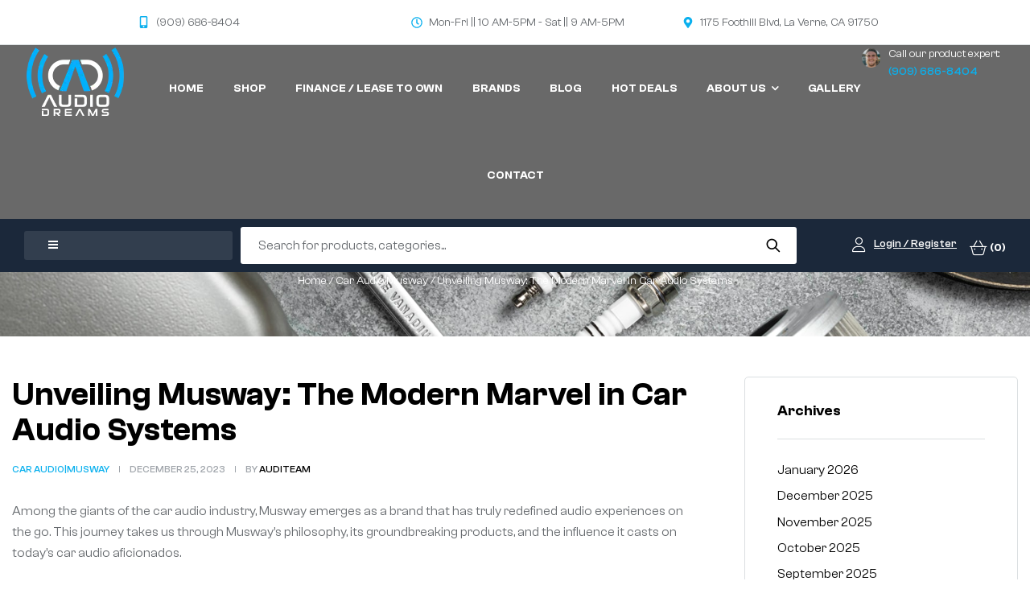

--- FILE ---
content_type: text/html; charset=UTF-8
request_url: https://caraudiodreams.com/car-audiomusway/unveiling-musway-the-modern-marvel-in-car-audio-systems/
body_size: 31279
content:
<!doctype html>
<html lang="en-US">
<head>
	<meta charset="UTF-8">
	<meta name="viewport" content="width=device-width, initial-scale=1.0, maximum-scale=1.0">
	<link rel="profile" href="//gmpg.org/xfn/11">
	<title>Unveiling Musway: The Modern Marvel in Car Audio Systems &#8211; Audio Dreams</title>
<meta name='robots' content='max-image-preview:large' />
<link rel="dns-prefetch" href="//fonts.googleapis.com">
<link rel="dns-prefetch" href="//s.w.org">

<link rel="preconnect" href="https://fonts.googleapis.com">
<link rel="preconnect" href="https://fonts.gstatic.com" crossorigin><link rel="pingback" href="https://caraudiodreams.com/xmlrpc.php"><link rel='dns-prefetch' href='//ecom.acima.com' />
<link rel='dns-prefetch' href='//www.googletagmanager.com' />
<link rel="alternate" type="application/rss+xml" title="Audio Dreams &raquo; Feed" href="https://caraudiodreams.com/feed/" />
<link rel="alternate" type="application/rss+xml" title="Audio Dreams &raquo; Comments Feed" href="https://caraudiodreams.com/comments/feed/" />
<link rel="alternate" type="application/rss+xml" title="Audio Dreams &raquo; Unveiling Musway: The Modern Marvel in Car Audio Systems Comments Feed" href="https://caraudiodreams.com/car-audiomusway/unveiling-musway-the-modern-marvel-in-car-audio-systems/feed/" />
<link rel="alternate" title="oEmbed (JSON)" type="application/json+oembed" href="https://caraudiodreams.com/wp-json/oembed/1.0/embed?url=https%3A%2F%2Fcaraudiodreams.com%2Fcar-audiomusway%2Funveiling-musway-the-modern-marvel-in-car-audio-systems%2F" />
<link rel="alternate" title="oEmbed (XML)" type="text/xml+oembed" href="https://caraudiodreams.com/wp-json/oembed/1.0/embed?url=https%3A%2F%2Fcaraudiodreams.com%2Fcar-audiomusway%2Funveiling-musway-the-modern-marvel-in-car-audio-systems%2F&#038;format=xml" />
<style id='wp-img-auto-sizes-contain-inline-css'>
img:is([sizes=auto i],[sizes^="auto," i]){contain-intrinsic-size:3000px 1500px}
/*# sourceURL=wp-img-auto-sizes-contain-inline-css */
</style>
<link rel='stylesheet' id='hfe-widgets-style-css' href='https://caraudiodreams.com/wp-content/plugins/header-footer-elementor/inc/widgets-css/frontend.css?ver=2.8.1' media='all' />
<link rel='stylesheet' id='hfe-woo-product-grid-css' href='https://caraudiodreams.com/wp-content/plugins/header-footer-elementor/inc/widgets-css/woo-products.css?ver=2.8.1' media='all' />
<link rel='stylesheet' id='swiper-css' href='https://caraudiodreams.com/wp-content/plugins/elementor/assets/lib/swiper/v8/css/swiper.min.css?ver=8.4.5' media='all' />
<link rel='stylesheet' id='e-swiper-css' href='https://caraudiodreams.com/wp-content/plugins/elementor/assets/css/conditionals/e-swiper.min.css?ver=3.34.1' media='all' />
<style id='wp-emoji-styles-inline-css'>

	img.wp-smiley, img.emoji {
		display: inline !important;
		border: none !important;
		box-shadow: none !important;
		height: 1em !important;
		width: 1em !important;
		margin: 0 0.07em !important;
		vertical-align: -0.1em !important;
		background: none !important;
		padding: 0 !important;
	}
/*# sourceURL=wp-emoji-styles-inline-css */
</style>
<link rel='stylesheet' id='wp-block-library-css' href='https://caraudiodreams.com/wp-includes/css/dist/block-library/style.min.css?ver=6.9' media='all' />
<style id='wp-block-library-theme-inline-css'>
.wp-block-audio :where(figcaption){color:#555;font-size:13px;text-align:center}.is-dark-theme .wp-block-audio :where(figcaption){color:#ffffffa6}.wp-block-audio{margin:0 0 1em}.wp-block-code{border:1px solid #ccc;border-radius:4px;font-family:Menlo,Consolas,monaco,monospace;padding:.8em 1em}.wp-block-embed :where(figcaption){color:#555;font-size:13px;text-align:center}.is-dark-theme .wp-block-embed :where(figcaption){color:#ffffffa6}.wp-block-embed{margin:0 0 1em}.blocks-gallery-caption{color:#555;font-size:13px;text-align:center}.is-dark-theme .blocks-gallery-caption{color:#ffffffa6}:root :where(.wp-block-image figcaption){color:#555;font-size:13px;text-align:center}.is-dark-theme :root :where(.wp-block-image figcaption){color:#ffffffa6}.wp-block-image{margin:0 0 1em}.wp-block-pullquote{border-bottom:4px solid;border-top:4px solid;color:currentColor;margin-bottom:1.75em}.wp-block-pullquote :where(cite),.wp-block-pullquote :where(footer),.wp-block-pullquote__citation{color:currentColor;font-size:.8125em;font-style:normal;text-transform:uppercase}.wp-block-quote{border-left:.25em solid;margin:0 0 1.75em;padding-left:1em}.wp-block-quote cite,.wp-block-quote footer{color:currentColor;font-size:.8125em;font-style:normal;position:relative}.wp-block-quote:where(.has-text-align-right){border-left:none;border-right:.25em solid;padding-left:0;padding-right:1em}.wp-block-quote:where(.has-text-align-center){border:none;padding-left:0}.wp-block-quote.is-large,.wp-block-quote.is-style-large,.wp-block-quote:where(.is-style-plain){border:none}.wp-block-search .wp-block-search__label{font-weight:700}.wp-block-search__button{border:1px solid #ccc;padding:.375em .625em}:where(.wp-block-group.has-background){padding:1.25em 2.375em}.wp-block-separator.has-css-opacity{opacity:.4}.wp-block-separator{border:none;border-bottom:2px solid;margin-left:auto;margin-right:auto}.wp-block-separator.has-alpha-channel-opacity{opacity:1}.wp-block-separator:not(.is-style-wide):not(.is-style-dots){width:100px}.wp-block-separator.has-background:not(.is-style-dots){border-bottom:none;height:1px}.wp-block-separator.has-background:not(.is-style-wide):not(.is-style-dots){height:2px}.wp-block-table{margin:0 0 1em}.wp-block-table td,.wp-block-table th{word-break:normal}.wp-block-table :where(figcaption){color:#555;font-size:13px;text-align:center}.is-dark-theme .wp-block-table :where(figcaption){color:#ffffffa6}.wp-block-video :where(figcaption){color:#555;font-size:13px;text-align:center}.is-dark-theme .wp-block-video :where(figcaption){color:#ffffffa6}.wp-block-video{margin:0 0 1em}:root :where(.wp-block-template-part.has-background){margin-bottom:0;margin-top:0;padding:1.25em 2.375em}
/*# sourceURL=/wp-includes/css/dist/block-library/theme.min.css */
</style>
<style id='classic-theme-styles-inline-css'>
/*! This file is auto-generated */
.wp-block-button__link{color:#fff;background-color:#32373c;border-radius:9999px;box-shadow:none;text-decoration:none;padding:calc(.667em + 2px) calc(1.333em + 2px);font-size:1.125em}.wp-block-file__button{background:#32373c;color:#fff;text-decoration:none}
/*# sourceURL=/wp-includes/css/classic-themes.min.css */
</style>
<link rel='stylesheet' id='karpart-gutenberg-blocks-css' href='https://caraudiodreams.com/wp-content/themes/karpart/assets/css/base/gutenberg-blocks.css?ver=1.1.6' media='all' />
<style id='global-styles-inline-css'>
:root{--wp--preset--aspect-ratio--square: 1;--wp--preset--aspect-ratio--4-3: 4/3;--wp--preset--aspect-ratio--3-4: 3/4;--wp--preset--aspect-ratio--3-2: 3/2;--wp--preset--aspect-ratio--2-3: 2/3;--wp--preset--aspect-ratio--16-9: 16/9;--wp--preset--aspect-ratio--9-16: 9/16;--wp--preset--color--black: #000000;--wp--preset--color--cyan-bluish-gray: #abb8c3;--wp--preset--color--white: #ffffff;--wp--preset--color--pale-pink: #f78da7;--wp--preset--color--vivid-red: #cf2e2e;--wp--preset--color--luminous-vivid-orange: #ff6900;--wp--preset--color--luminous-vivid-amber: #fcb900;--wp--preset--color--light-green-cyan: #7bdcb5;--wp--preset--color--vivid-green-cyan: #00d084;--wp--preset--color--pale-cyan-blue: #8ed1fc;--wp--preset--color--vivid-cyan-blue: #0693e3;--wp--preset--color--vivid-purple: #9b51e0;--wp--preset--gradient--vivid-cyan-blue-to-vivid-purple: linear-gradient(135deg,rgb(6,147,227) 0%,rgb(155,81,224) 100%);--wp--preset--gradient--light-green-cyan-to-vivid-green-cyan: linear-gradient(135deg,rgb(122,220,180) 0%,rgb(0,208,130) 100%);--wp--preset--gradient--luminous-vivid-amber-to-luminous-vivid-orange: linear-gradient(135deg,rgb(252,185,0) 0%,rgb(255,105,0) 100%);--wp--preset--gradient--luminous-vivid-orange-to-vivid-red: linear-gradient(135deg,rgb(255,105,0) 0%,rgb(207,46,46) 100%);--wp--preset--gradient--very-light-gray-to-cyan-bluish-gray: linear-gradient(135deg,rgb(238,238,238) 0%,rgb(169,184,195) 100%);--wp--preset--gradient--cool-to-warm-spectrum: linear-gradient(135deg,rgb(74,234,220) 0%,rgb(151,120,209) 20%,rgb(207,42,186) 40%,rgb(238,44,130) 60%,rgb(251,105,98) 80%,rgb(254,248,76) 100%);--wp--preset--gradient--blush-light-purple: linear-gradient(135deg,rgb(255,206,236) 0%,rgb(152,150,240) 100%);--wp--preset--gradient--blush-bordeaux: linear-gradient(135deg,rgb(254,205,165) 0%,rgb(254,45,45) 50%,rgb(107,0,62) 100%);--wp--preset--gradient--luminous-dusk: linear-gradient(135deg,rgb(255,203,112) 0%,rgb(199,81,192) 50%,rgb(65,88,208) 100%);--wp--preset--gradient--pale-ocean: linear-gradient(135deg,rgb(255,245,203) 0%,rgb(182,227,212) 50%,rgb(51,167,181) 100%);--wp--preset--gradient--electric-grass: linear-gradient(135deg,rgb(202,248,128) 0%,rgb(113,206,126) 100%);--wp--preset--gradient--midnight: linear-gradient(135deg,rgb(2,3,129) 0%,rgb(40,116,252) 100%);--wp--preset--font-size--small: 13px;--wp--preset--font-size--medium: 20px;--wp--preset--font-size--large: 36px;--wp--preset--font-size--x-large: 42px;--wp--preset--spacing--20: 0.44rem;--wp--preset--spacing--30: 0.67rem;--wp--preset--spacing--40: 1rem;--wp--preset--spacing--50: 1.5rem;--wp--preset--spacing--60: 2.25rem;--wp--preset--spacing--70: 3.38rem;--wp--preset--spacing--80: 5.06rem;--wp--preset--shadow--natural: 6px 6px 9px rgba(0, 0, 0, 0.2);--wp--preset--shadow--deep: 12px 12px 50px rgba(0, 0, 0, 0.4);--wp--preset--shadow--sharp: 6px 6px 0px rgba(0, 0, 0, 0.2);--wp--preset--shadow--outlined: 6px 6px 0px -3px rgb(255, 255, 255), 6px 6px rgb(0, 0, 0);--wp--preset--shadow--crisp: 6px 6px 0px rgb(0, 0, 0);}:where(.is-layout-flex){gap: 0.5em;}:where(.is-layout-grid){gap: 0.5em;}body .is-layout-flex{display: flex;}.is-layout-flex{flex-wrap: wrap;align-items: center;}.is-layout-flex > :is(*, div){margin: 0;}body .is-layout-grid{display: grid;}.is-layout-grid > :is(*, div){margin: 0;}:where(.wp-block-columns.is-layout-flex){gap: 2em;}:where(.wp-block-columns.is-layout-grid){gap: 2em;}:where(.wp-block-post-template.is-layout-flex){gap: 1.25em;}:where(.wp-block-post-template.is-layout-grid){gap: 1.25em;}.has-black-color{color: var(--wp--preset--color--black) !important;}.has-cyan-bluish-gray-color{color: var(--wp--preset--color--cyan-bluish-gray) !important;}.has-white-color{color: var(--wp--preset--color--white) !important;}.has-pale-pink-color{color: var(--wp--preset--color--pale-pink) !important;}.has-vivid-red-color{color: var(--wp--preset--color--vivid-red) !important;}.has-luminous-vivid-orange-color{color: var(--wp--preset--color--luminous-vivid-orange) !important;}.has-luminous-vivid-amber-color{color: var(--wp--preset--color--luminous-vivid-amber) !important;}.has-light-green-cyan-color{color: var(--wp--preset--color--light-green-cyan) !important;}.has-vivid-green-cyan-color{color: var(--wp--preset--color--vivid-green-cyan) !important;}.has-pale-cyan-blue-color{color: var(--wp--preset--color--pale-cyan-blue) !important;}.has-vivid-cyan-blue-color{color: var(--wp--preset--color--vivid-cyan-blue) !important;}.has-vivid-purple-color{color: var(--wp--preset--color--vivid-purple) !important;}.has-black-background-color{background-color: var(--wp--preset--color--black) !important;}.has-cyan-bluish-gray-background-color{background-color: var(--wp--preset--color--cyan-bluish-gray) !important;}.has-white-background-color{background-color: var(--wp--preset--color--white) !important;}.has-pale-pink-background-color{background-color: var(--wp--preset--color--pale-pink) !important;}.has-vivid-red-background-color{background-color: var(--wp--preset--color--vivid-red) !important;}.has-luminous-vivid-orange-background-color{background-color: var(--wp--preset--color--luminous-vivid-orange) !important;}.has-luminous-vivid-amber-background-color{background-color: var(--wp--preset--color--luminous-vivid-amber) !important;}.has-light-green-cyan-background-color{background-color: var(--wp--preset--color--light-green-cyan) !important;}.has-vivid-green-cyan-background-color{background-color: var(--wp--preset--color--vivid-green-cyan) !important;}.has-pale-cyan-blue-background-color{background-color: var(--wp--preset--color--pale-cyan-blue) !important;}.has-vivid-cyan-blue-background-color{background-color: var(--wp--preset--color--vivid-cyan-blue) !important;}.has-vivid-purple-background-color{background-color: var(--wp--preset--color--vivid-purple) !important;}.has-black-border-color{border-color: var(--wp--preset--color--black) !important;}.has-cyan-bluish-gray-border-color{border-color: var(--wp--preset--color--cyan-bluish-gray) !important;}.has-white-border-color{border-color: var(--wp--preset--color--white) !important;}.has-pale-pink-border-color{border-color: var(--wp--preset--color--pale-pink) !important;}.has-vivid-red-border-color{border-color: var(--wp--preset--color--vivid-red) !important;}.has-luminous-vivid-orange-border-color{border-color: var(--wp--preset--color--luminous-vivid-orange) !important;}.has-luminous-vivid-amber-border-color{border-color: var(--wp--preset--color--luminous-vivid-amber) !important;}.has-light-green-cyan-border-color{border-color: var(--wp--preset--color--light-green-cyan) !important;}.has-vivid-green-cyan-border-color{border-color: var(--wp--preset--color--vivid-green-cyan) !important;}.has-pale-cyan-blue-border-color{border-color: var(--wp--preset--color--pale-cyan-blue) !important;}.has-vivid-cyan-blue-border-color{border-color: var(--wp--preset--color--vivid-cyan-blue) !important;}.has-vivid-purple-border-color{border-color: var(--wp--preset--color--vivid-purple) !important;}.has-vivid-cyan-blue-to-vivid-purple-gradient-background{background: var(--wp--preset--gradient--vivid-cyan-blue-to-vivid-purple) !important;}.has-light-green-cyan-to-vivid-green-cyan-gradient-background{background: var(--wp--preset--gradient--light-green-cyan-to-vivid-green-cyan) !important;}.has-luminous-vivid-amber-to-luminous-vivid-orange-gradient-background{background: var(--wp--preset--gradient--luminous-vivid-amber-to-luminous-vivid-orange) !important;}.has-luminous-vivid-orange-to-vivid-red-gradient-background{background: var(--wp--preset--gradient--luminous-vivid-orange-to-vivid-red) !important;}.has-very-light-gray-to-cyan-bluish-gray-gradient-background{background: var(--wp--preset--gradient--very-light-gray-to-cyan-bluish-gray) !important;}.has-cool-to-warm-spectrum-gradient-background{background: var(--wp--preset--gradient--cool-to-warm-spectrum) !important;}.has-blush-light-purple-gradient-background{background: var(--wp--preset--gradient--blush-light-purple) !important;}.has-blush-bordeaux-gradient-background{background: var(--wp--preset--gradient--blush-bordeaux) !important;}.has-luminous-dusk-gradient-background{background: var(--wp--preset--gradient--luminous-dusk) !important;}.has-pale-ocean-gradient-background{background: var(--wp--preset--gradient--pale-ocean) !important;}.has-electric-grass-gradient-background{background: var(--wp--preset--gradient--electric-grass) !important;}.has-midnight-gradient-background{background: var(--wp--preset--gradient--midnight) !important;}.has-small-font-size{font-size: var(--wp--preset--font-size--small) !important;}.has-medium-font-size{font-size: var(--wp--preset--font-size--medium) !important;}.has-large-font-size{font-size: var(--wp--preset--font-size--large) !important;}.has-x-large-font-size{font-size: var(--wp--preset--font-size--x-large) !important;}
:where(.wp-block-post-template.is-layout-flex){gap: 1.25em;}:where(.wp-block-post-template.is-layout-grid){gap: 1.25em;}
:where(.wp-block-term-template.is-layout-flex){gap: 1.25em;}:where(.wp-block-term-template.is-layout-grid){gap: 1.25em;}
:where(.wp-block-columns.is-layout-flex){gap: 2em;}:where(.wp-block-columns.is-layout-grid){gap: 2em;}
:root :where(.wp-block-pullquote){font-size: 1.5em;line-height: 1.6;}
/*# sourceURL=global-styles-inline-css */
</style>
<link rel='stylesheet' id='acima-credit-css-css' href='https://caraudiodreams.com/wp-content/plugins/acima-leasing-payment-gateway/public/css/acima-credit.css?ver=3.3.0' media='all' />
<link rel='stylesheet' id='acima-credit-checkout-css-css' href='https://caraudiodreams.com/wp-content/plugins/acima-leasing-payment-gateway/public/css/checkout.css?ver=3.3.0' media='all' />
<link rel='stylesheet' id='acima-credit-pre-approval-css-css' href='https://caraudiodreams.com/wp-content/plugins/acima-leasing-payment-gateway/public/css/pre-approval.css?ver=3.3.0' media='all' />
<link rel='stylesheet' id='contact-form-7-css' href='https://caraudiodreams.com/wp-content/plugins/contact-form-7/includes/css/styles.css?ver=6.1.4' media='all' />
<style id='woocommerce-inline-inline-css'>
.woocommerce form .form-row .required { visibility: visible; }
/*# sourceURL=woocommerce-inline-inline-css */
</style>
<link rel='stylesheet' id='hfe-style-css' href='https://caraudiodreams.com/wp-content/plugins/header-footer-elementor/assets/css/header-footer-elementor.css?ver=2.8.1' media='all' />
<link rel='stylesheet' id='elementor-frontend-css' href='https://caraudiodreams.com/wp-content/uploads/elementor/css/custom-frontend.min.css?ver=1768337342' media='all' />
<link rel='stylesheet' id='elementor-post-8-css' href='https://caraudiodreams.com/wp-content/uploads/elementor/css/post-8.css?ver=1768337343' media='all' />
<link rel='stylesheet' id='elementor-post-3108-css' href='https://caraudiodreams.com/wp-content/uploads/elementor/css/post-3108.css?ver=1768337344' media='all' />
<link rel='stylesheet' id='elementor-post-1235-css' href='https://caraudiodreams.com/wp-content/uploads/elementor/css/post-1235.css?ver=1768337346' media='all' />
<link rel='stylesheet' id='elementor-post-3754-css' href='https://caraudiodreams.com/wp-content/uploads/elementor/css/post-3754.css?ver=1768337346' media='all' />
<link rel='stylesheet' id='karpart-style-css' href='https://caraudiodreams.com/wp-content/themes/karpart/style.css?ver=1.1.6' media='all' />
<style id='karpart-style-inline-css'>
body{--product-img-hz-ratio:1/1; --product-img-bg:#f5f5f5;}
body{--primary:#0AB0EE;--primary_hover:#0883B0;--text:#65696D;--text_light:#9FA4AA;--accent:#000000;--light:#F1F4F6;--border:#DBDFE1;--background:#FFFFFF;--background_light:#F1F4F6;}
/*# sourceURL=karpart-style-inline-css */
</style>
<link rel='stylesheet' id='elementor-post-3089-css' href='https://caraudiodreams.com/wp-content/uploads/elementor/css/post-3089.css?ver=1768337689' media='all' />
<link rel='stylesheet' id='karpart-elementor-css' href='https://caraudiodreams.com/wp-content/themes/karpart/assets/css/base/elementor.css?ver=1.1.6' media='all' />
<link rel='stylesheet' id='hfe-elementor-icons-css' href='https://caraudiodreams.com/wp-content/plugins/elementor/assets/lib/eicons/css/elementor-icons.min.css?ver=5.34.0' media='all' />
<link rel='stylesheet' id='hfe-icons-list-css' href='https://caraudiodreams.com/wp-content/plugins/elementor/assets/css/widget-icon-list.min.css?ver=3.24.3' media='all' />
<link rel='stylesheet' id='hfe-social-icons-css' href='https://caraudiodreams.com/wp-content/plugins/elementor/assets/css/widget-social-icons.min.css?ver=3.24.0' media='all' />
<link rel='stylesheet' id='hfe-social-share-icons-brands-css' href='https://caraudiodreams.com/wp-content/plugins/elementor/assets/lib/font-awesome/css/brands.css?ver=5.15.3' media='all' />
<link rel='stylesheet' id='hfe-social-share-icons-fontawesome-css' href='https://caraudiodreams.com/wp-content/plugins/elementor/assets/lib/font-awesome/css/fontawesome.css?ver=5.15.3' media='all' />
<link rel='stylesheet' id='hfe-nav-menu-icons-css' href='https://caraudiodreams.com/wp-content/plugins/elementor/assets/lib/font-awesome/css/solid.css?ver=5.15.3' media='all' />
<link rel='stylesheet' id='hfe-widget-blockquote-css' href='https://caraudiodreams.com/wp-content/plugins/elementor-pro/assets/css/widget-blockquote.min.css?ver=3.25.0' media='all' />
<link rel='stylesheet' id='hfe-mega-menu-css' href='https://caraudiodreams.com/wp-content/plugins/elementor-pro/assets/css/widget-mega-menu.min.css?ver=3.26.2' media='all' />
<link rel='stylesheet' id='hfe-nav-menu-widget-css' href='https://caraudiodreams.com/wp-content/plugins/elementor-pro/assets/css/widget-nav-menu.min.css?ver=3.26.0' media='all' />
<link rel='stylesheet' id='karpart-woocommerce-style-css' href='https://caraudiodreams.com/wp-content/themes/karpart/assets/css/woocommerce/woocommerce.css?ver=1.1.6' media='all' />
<link rel='stylesheet' id='karpart-child-style-css' href='https://caraudiodreams.com/wp-content/themes/karpart-child/style.css?ver=1.0.2' media='all' />
<link rel='stylesheet' id='wmodes-public-styles-css' href='https://caraudiodreams.com/wp-content/plugins/catalog-mode-pricing-enquiry-forms-promotions/main/assets/public-styles.min.css?ver=1.0' media='all' />
<style id='wmodes-public-styles-inline-css'>
.wmd-css-label-2234343{width:110px;height:32px;background-color:#eee;color:#999;margin:0 0 0 0;padding:0 0 0 0;border-radius:4px;border-style:none}.wmd-css-label-2234343 .wmd-lbl-text{font-size:12px;line-height:12px}.wmd-css-textblock-2234343{font-size:12px;line-height:26px;color:#222;text-align:center;background-color:#eee;padding:5px 8px 5px 8px;margin:0 0 15px 0;border-style:none}
/*# sourceURL=wmodes-public-styles-inline-css */
</style>
<script src="https://caraudiodreams.com/wp-includes/js/jquery/jquery.min.js?ver=3.7.1" id="jquery-core-js"></script>
<script src="https://caraudiodreams.com/wp-includes/js/jquery/jquery-migrate.min.js?ver=3.4.1" id="jquery-migrate-js"></script>
<script id="jquery-js-after">
!function($){"use strict";$(document).ready(function(){$(this).scrollTop()>100&&$(".hfe-scroll-to-top-wrap").removeClass("hfe-scroll-to-top-hide"),$(window).scroll(function(){$(this).scrollTop()<100?$(".hfe-scroll-to-top-wrap").fadeOut(300):$(".hfe-scroll-to-top-wrap").fadeIn(300)}),$(".hfe-scroll-to-top-wrap").on("click",function(){$("html, body").animate({scrollTop:0},300);return!1})})}(jQuery);
!function($){'use strict';$(document).ready(function(){var bar=$('.hfe-reading-progress-bar');if(!bar.length)return;$(window).on('scroll',function(){var s=$(window).scrollTop(),d=$(document).height()-$(window).height(),p=d? s/d*100:0;bar.css('width',p+'%')});});}(jQuery);
//# sourceURL=jquery-js-after
</script>
<script src="https://caraudiodreams.com/wp-content/plugins/woocommerce/assets/js/jquery-blockui/jquery.blockUI.min.js?ver=2.7.0-wc.10.4.3" id="wc-jquery-blockui-js" defer data-wp-strategy="defer"></script>
<script id="wc-add-to-cart-js-extra">
var wc_add_to_cart_params = {"ajax_url":"/wp-admin/admin-ajax.php","wc_ajax_url":"/?wc-ajax=%%endpoint%%","i18n_view_cart":"","cart_url":"https://caraudiodreams.com/cart/","is_cart":"","cart_redirect_after_add":"no"};
//# sourceURL=wc-add-to-cart-js-extra
</script>
<script src="https://caraudiodreams.com/wp-content/plugins/woocommerce/assets/js/frontend/add-to-cart.min.js?ver=10.4.3" id="wc-add-to-cart-js" defer data-wp-strategy="defer"></script>
<script src="https://caraudiodreams.com/wp-content/plugins/woocommerce/assets/js/js-cookie/js.cookie.min.js?ver=2.1.4-wc.10.4.3" id="wc-js-cookie-js" defer data-wp-strategy="defer"></script>
<script id="woocommerce-js-extra">
var woocommerce_params = {"ajax_url":"/wp-admin/admin-ajax.php","wc_ajax_url":"/?wc-ajax=%%endpoint%%","i18n_password_show":"Show password","i18n_password_hide":"Hide password"};
//# sourceURL=woocommerce-js-extra
</script>
<script src="https://caraudiodreams.com/wp-content/plugins/woocommerce/assets/js/frontend/woocommerce.min.js?ver=10.4.3" id="woocommerce-js" defer data-wp-strategy="defer"></script>

<!-- Google tag (gtag.js) snippet added by Site Kit -->
<!-- Google Analytics snippet added by Site Kit -->
<script src="https://www.googletagmanager.com/gtag/js?id=GT-WF4X9QD" id="google_gtagjs-js" async></script>
<script id="google_gtagjs-js-after">
window.dataLayer = window.dataLayer || [];function gtag(){dataLayer.push(arguments);}
gtag("set","linker",{"domains":["caraudiodreams.com"]});
gtag("js", new Date());
gtag("set", "developer_id.dZTNiMT", true);
gtag("config", "GT-WF4X9QD");
//# sourceURL=google_gtagjs-js-after
</script>
<link rel="https://api.w.org/" href="https://caraudiodreams.com/wp-json/" /><link rel="alternate" title="JSON" type="application/json" href="https://caraudiodreams.com/wp-json/wp/v2/posts/8312" /><link rel="EditURI" type="application/rsd+xml" title="RSD" href="https://caraudiodreams.com/xmlrpc.php?rsd" />
<meta name="generator" content="WordPress 6.9" />
<meta name="generator" content="WooCommerce 10.4.3" />
<link rel="canonical" href="https://caraudiodreams.com/car-audiomusway/unveiling-musway-the-modern-marvel-in-car-audio-systems/" />
<link rel='shortlink' href='https://caraudiodreams.com/?p=8312' />
<script type="text/javascript">
    var acima_credit_settings = {
        merchant_id: "loca-97331837-2758-49dd-97af-f46c6a8b3654",
        phpVersion: "8.2.29",
        databaseVersion: "8.4.6",
        pluginVersion: "3.3.0"
    };
</script><meta name="generator" content="Site Kit by Google 1.170.0" />	<noscript><style>.woocommerce-product-gallery{ opacity: 1 !important; }</style></noscript>
	<meta name="generator" content="Elementor 3.34.1; features: e_font_icon_svg, additional_custom_breakpoints; settings: css_print_method-external, google_font-enabled, font_display-swap">
<script>
  gtag('config', 'AW-11147097723/8cYOCIL64YEZEPvsrMMp', {
    'phone_conversion_number': '(909) 245-2846'
  });
</script>
<!-- Google tag (gtag.js) -->
<script async src="https://www.googletagmanager.com/gtag/js?id=AW-11147097723"></script>
<script>
  window.dataLayer = window.dataLayer || [];
  function gtag(){dataLayer.push(arguments);}
  gtag('js', new Date());

  gtag('config', 'AW-11147097723');
</script>
<script type="text/javascript">
    (function(c,l,a,r,i,t,y){
        c[a]=c[a]||function(){(c[a].q=c[a].q||[]).push(arguments)};
        t=l.createElement(r);t.async=1;t.src="https://www.clarity.ms/tag/"+i;
        y=l.getElementsByTagName(r)[0];y.parentNode.insertBefore(t,y);
    })(window, document, "clarity", "script", "kcjm2rarqe");
</script>
<script type="text/javascript" id="zsiqchat">var $zoho=$zoho || {};$zoho.salesiq = $zoho.salesiq || {widgetcode: "siq6b8cf7049fb7db8f8999a7254a3c71a7decd36e7016f58aca30459d860bd8e1e", values:{},ready:function(){}};var d=document;s=d.createElement("script");s.type="text/javascript";s.id="zsiqscript";s.defer=true;s.src="https://salesiq.zohopublic.com/widget";t=d.getElementsByTagName("script")[0];t.parentNode.insertBefore(s,t);</script>
			<style>
				.e-con.e-parent:nth-of-type(n+4):not(.e-lazyloaded):not(.e-no-lazyload),
				.e-con.e-parent:nth-of-type(n+4):not(.e-lazyloaded):not(.e-no-lazyload) * {
					background-image: none !important;
				}
				@media screen and (max-height: 1024px) {
					.e-con.e-parent:nth-of-type(n+3):not(.e-lazyloaded):not(.e-no-lazyload),
					.e-con.e-parent:nth-of-type(n+3):not(.e-lazyloaded):not(.e-no-lazyload) * {
						background-image: none !important;
					}
				}
				@media screen and (max-height: 640px) {
					.e-con.e-parent:nth-of-type(n+2):not(.e-lazyloaded):not(.e-no-lazyload),
					.e-con.e-parent:nth-of-type(n+2):not(.e-lazyloaded):not(.e-no-lazyload) * {
						background-image: none !important;
					}
				}
			</style>
			
<!-- Google Tag Manager snippet added by Site Kit -->
<script>
			( function( w, d, s, l, i ) {
				w[l] = w[l] || [];
				w[l].push( {'gtm.start': new Date().getTime(), event: 'gtm.js'} );
				var f = d.getElementsByTagName( s )[0],
					j = d.createElement( s ), dl = l != 'dataLayer' ? '&l=' + l : '';
				j.async = true;
				j.src = 'https://www.googletagmanager.com/gtm.js?id=' + i + dl;
				f.parentNode.insertBefore( j, f );
			} )( window, document, 'script', 'dataLayer', 'GTM-PMPWKR6P' );
			
</script>

<!-- End Google Tag Manager snippet added by Site Kit -->
<meta name="generator" content="Powered by Slider Revolution 6.7.34 - responsive, Mobile-Friendly Slider Plugin for WordPress with comfortable drag and drop interface." />
<link rel="icon" href="https://caraudiodreams.com/wp-content/uploads/2023/11/logotipo-50x50.webp" sizes="32x32" />
<link rel="icon" href="https://caraudiodreams.com/wp-content/uploads/2023/11/logotipo.webp" sizes="192x192" />
<link rel="apple-touch-icon" href="https://caraudiodreams.com/wp-content/uploads/2023/11/logotipo.webp" />
<meta name="msapplication-TileImage" content="https://caraudiodreams.com/wp-content/uploads/2023/11/logotipo.webp" />
<script>function setREVStartSize(e){
			//window.requestAnimationFrame(function() {
				window.RSIW = window.RSIW===undefined ? window.innerWidth : window.RSIW;
				window.RSIH = window.RSIH===undefined ? window.innerHeight : window.RSIH;
				try {
					var pw = document.getElementById(e.c).parentNode.offsetWidth,
						newh;
					pw = pw===0 || isNaN(pw) || (e.l=="fullwidth" || e.layout=="fullwidth") ? window.RSIW : pw;
					e.tabw = e.tabw===undefined ? 0 : parseInt(e.tabw);
					e.thumbw = e.thumbw===undefined ? 0 : parseInt(e.thumbw);
					e.tabh = e.tabh===undefined ? 0 : parseInt(e.tabh);
					e.thumbh = e.thumbh===undefined ? 0 : parseInt(e.thumbh);
					e.tabhide = e.tabhide===undefined ? 0 : parseInt(e.tabhide);
					e.thumbhide = e.thumbhide===undefined ? 0 : parseInt(e.thumbhide);
					e.mh = e.mh===undefined || e.mh=="" || e.mh==="auto" ? 0 : parseInt(e.mh,0);
					if(e.layout==="fullscreen" || e.l==="fullscreen")
						newh = Math.max(e.mh,window.RSIH);
					else{
						e.gw = Array.isArray(e.gw) ? e.gw : [e.gw];
						for (var i in e.rl) if (e.gw[i]===undefined || e.gw[i]===0) e.gw[i] = e.gw[i-1];
						e.gh = e.el===undefined || e.el==="" || (Array.isArray(e.el) && e.el.length==0)? e.gh : e.el;
						e.gh = Array.isArray(e.gh) ? e.gh : [e.gh];
						for (var i in e.rl) if (e.gh[i]===undefined || e.gh[i]===0) e.gh[i] = e.gh[i-1];
											
						var nl = new Array(e.rl.length),
							ix = 0,
							sl;
						e.tabw = e.tabhide>=pw ? 0 : e.tabw;
						e.thumbw = e.thumbhide>=pw ? 0 : e.thumbw;
						e.tabh = e.tabhide>=pw ? 0 : e.tabh;
						e.thumbh = e.thumbhide>=pw ? 0 : e.thumbh;
						for (var i in e.rl) nl[i] = e.rl[i]<window.RSIW ? 0 : e.rl[i];
						sl = nl[0];
						for (var i in nl) if (sl>nl[i] && nl[i]>0) { sl = nl[i]; ix=i;}
						var m = pw>(e.gw[ix]+e.tabw+e.thumbw) ? 1 : (pw-(e.tabw+e.thumbw)) / (e.gw[ix]);
						newh =  (e.gh[ix] * m) + (e.tabh + e.thumbh);
					}
					var el = document.getElementById(e.c);
					if (el!==null && el) el.style.height = newh+"px";
					el = document.getElementById(e.c+"_wrapper");
					if (el!==null && el) {
						el.style.height = newh+"px";
						el.style.display = "block";
					}
				} catch(e){
					console.log("Failure at Presize of Slider:" + e)
				}
			//});
		  };</script>
		<style id="wp-custom-css">
			.karpart-mobile-nav{background:#000;}
.mobile-nav-close{color:#fff !important;}
.mobile-navigation ul > li.menu-item > a, .mobile-navigation-categories ul > li.menu-item > a{color:#fff !important;}
@media only screen and (max-width: 760px) {
  ul.karpart-products.products:not(.products-list) {
    grid-template-columns: repeat(1,1fr) !important;
  }
	.single-product div.product .product_title{font-size:20px;}
}
#menu-item-9954 a{color:#f6f300;}
.woocommerce-result-count{display:none;}
.second_content{    display: block;
    width: 100%;
    margin: 20px 0;
    font-size: 25px;}

.valentines h2{background: #ff0000;
    color: white !important;
    display: inline-block;
    padding: 20px;}
@media only screen and (max-width:680px){
	.zsiq_floatmain{display:none !important;}
}
.elementor-element-8352d21{
	width:100% !important;}
.main-navigation ul.menu > li.menu-item > a{color:#fff;}
.main-navigation ul.menu > li.menu-item > a:hover{color:#0AB0EE;}
.ul.products li.product .product-caption-main, li.product:not(.product-list):not(.product-block-list) .product-block:hover .product-caption-main{display: block !important;
  opacity: 1 !important;}
ul.products li.product .product-caption-hover{display: none !important;}		</style>
		</head>
<body class="wp-singular post-template-default single single-post postid-8312 single-format-standard wp-custom-logo wp-embed-responsive wp-theme-karpart wp-child-theme-karpart-child theme-karpart woocommerce-no-js ehf-header ehf-footer ehf-template-karpart ehf-stylesheet-karpart-child chrome group-blog karpart-sidebar-right woocommerce-active product-block-style-1 elementor-default elementor-kit-8">
		<!-- Google Tag Manager (noscript) snippet added by Site Kit -->
		<noscript>
			<iframe src="https://www.googletagmanager.com/ns.html?id=GTM-PMPWKR6P" height="0" width="0" style="display:none;visibility:hidden"></iframe>
		</noscript>
		<!-- End Google Tag Manager (noscript) snippet added by Site Kit -->
		
<div id="page" class="hfeed site">
			<header id="masthead"  >
			<p class="main-title bhf-hidden" ><a href="https://caraudiodreams.com" title="Audio Dreams" rel="home">Audio Dreams</a></p>
					<div data-elementor-type="wp-post" data-elementor-id="3108" class="elementor elementor-3108" data-elementor-post-type="elementor-hf">
				<div class="elementor-element elementor-element-4a56fb1 e-flex e-con-boxed e-con e-parent" data-id="4a56fb1" data-element_type="container" data-settings="{&quot;background_background&quot;:&quot;classic&quot;}">
					<div class="e-con-inner">
		<div class="elementor-element elementor-element-eb90a3f e-con-full e-flex e-con e-child" data-id="eb90a3f" data-element_type="container">
				<div class="elementor-element elementor-element-04e018b elementor-icon-list--layout-inline elementor-align-center elementor-mobile-align-center elementor-list-item-link-full_width elementor-widget elementor-widget-icon-list" data-id="04e018b" data-element_type="widget" data-widget_type="icon-list.default">
				<div class="elementor-widget-container">
							<ul class="elementor-icon-list-items elementor-inline-items">
							<li class="elementor-icon-list-item elementor-inline-item">
											<a href="tel:+19096868404">

												<span class="elementor-icon-list-icon">
							<svg aria-hidden="true" class="e-font-icon-svg e-fas-mobile-alt" viewBox="0 0 320 512" xmlns="http://www.w3.org/2000/svg"><path d="M272 0H48C21.5 0 0 21.5 0 48v416c0 26.5 21.5 48 48 48h224c26.5 0 48-21.5 48-48V48c0-26.5-21.5-48-48-48zM160 480c-17.7 0-32-14.3-32-32s14.3-32 32-32 32 14.3 32 32-14.3 32-32 32zm112-108c0 6.6-5.4 12-12 12H60c-6.6 0-12-5.4-12-12V60c0-6.6 5.4-12 12-12h200c6.6 0 12 5.4 12 12v312z"></path></svg>						</span>
										<span class="elementor-icon-list-text">(909) 686-8404</span>
											</a>
									</li>
						</ul>
						</div>
				</div>
				</div>
		<div class="elementor-element elementor-element-d6ad930 e-con-full e-flex e-con e-child" data-id="d6ad930" data-element_type="container">
				<div class="elementor-element elementor-element-becbcf0 elementor-icon-list--layout-inline elementor-align-center elementor-mobile-align-center elementor-list-item-link-full_width elementor-widget elementor-widget-icon-list" data-id="becbcf0" data-element_type="widget" data-widget_type="icon-list.default">
				<div class="elementor-widget-container">
							<ul class="elementor-icon-list-items elementor-inline-items">
							<li class="elementor-icon-list-item elementor-inline-item">
											<span class="elementor-icon-list-icon">
							<svg aria-hidden="true" class="e-font-icon-svg e-far-clock" viewBox="0 0 512 512" xmlns="http://www.w3.org/2000/svg"><path d="M256 8C119 8 8 119 8 256s111 248 248 248 248-111 248-248S393 8 256 8zm0 448c-110.5 0-200-89.5-200-200S145.5 56 256 56s200 89.5 200 200-89.5 200-200 200zm61.8-104.4l-84.9-61.7c-3.1-2.3-4.9-5.9-4.9-9.7V116c0-6.6 5.4-12 12-12h32c6.6 0 12 5.4 12 12v141.7l66.8 48.6c5.4 3.9 6.5 11.4 2.6 16.8L334.6 349c-3.9 5.3-11.4 6.5-16.8 2.6z"></path></svg>						</span>
										<span class="elementor-icon-list-text">Mon-Fri || 10 AM-5PM - Sat || 9 AM-5PM</span>
									</li>
						</ul>
						</div>
				</div>
				</div>
		<div class="elementor-element elementor-element-4dfa680 e-con-full e-flex e-con e-child" data-id="4dfa680" data-element_type="container">
				<div class="elementor-element elementor-element-13cdf3e elementor-icon-list--layout-inline elementor-align-center elementor-mobile-align-center elementor-list-item-link-full_width elementor-widget elementor-widget-icon-list" data-id="13cdf3e" data-element_type="widget" data-widget_type="icon-list.default">
				<div class="elementor-widget-container">
							<ul class="elementor-icon-list-items elementor-inline-items">
							<li class="elementor-icon-list-item elementor-inline-item">
											<a href="https://www.google.com/maps/place/Audio+Dreams/@34.119264,-117.781508,13z/data=!4m6!3m5!1s0x80c32fa04872b343:0x2ab004ea9918bd56!8m2!3d34.1192639!4d-117.7815076!16s%2Fg%2F11b6yjmq0h?hl=es-419&#038;entry=ttu">

												<span class="elementor-icon-list-icon">
							<svg aria-hidden="true" class="e-font-icon-svg e-fas-map-marker-alt" viewBox="0 0 384 512" xmlns="http://www.w3.org/2000/svg"><path d="M172.268 501.67C26.97 291.031 0 269.413 0 192 0 85.961 85.961 0 192 0s192 85.961 192 192c0 77.413-26.97 99.031-172.268 309.67-9.535 13.774-29.93 13.773-39.464 0zM192 272c44.183 0 80-35.817 80-80s-35.817-80-80-80-80 35.817-80 80 35.817 80 80 80z"></path></svg>						</span>
										<span class="elementor-icon-list-text">1175 Foothill Blvd, La Verne, CA 91750</span>
											</a>
									</li>
						</ul>
						</div>
				</div>
				</div>
					</div>
				</div>
		<div class="elementor-element elementor-element-9b826e5 e-con-full e-flex e-con e-parent" data-id="9b826e5" data-element_type="container" data-settings="{&quot;background_background&quot;:&quot;classic&quot;}">
		<div class="elementor-element elementor-element-bb40028 e-con-full e-flex e-con e-child" data-id="bb40028" data-element_type="container">
				<div class="elementor-element elementor-element-7238c13 elementor-widget elementor-widget-site-logo" data-id="7238c13" data-element_type="widget" data-settings="{&quot;align&quot;:&quot;center&quot;,&quot;width&quot;:{&quot;unit&quot;:&quot;%&quot;,&quot;size&quot;:&quot;&quot;,&quot;sizes&quot;:[]},&quot;width_laptop&quot;:{&quot;unit&quot;:&quot;px&quot;,&quot;size&quot;:&quot;&quot;,&quot;sizes&quot;:[]},&quot;width_tablet_extra&quot;:{&quot;unit&quot;:&quot;px&quot;,&quot;size&quot;:&quot;&quot;,&quot;sizes&quot;:[]},&quot;width_tablet&quot;:{&quot;unit&quot;:&quot;%&quot;,&quot;size&quot;:&quot;&quot;,&quot;sizes&quot;:[]},&quot;width_mobile_extra&quot;:{&quot;unit&quot;:&quot;px&quot;,&quot;size&quot;:&quot;&quot;,&quot;sizes&quot;:[]},&quot;width_mobile&quot;:{&quot;unit&quot;:&quot;%&quot;,&quot;size&quot;:&quot;&quot;,&quot;sizes&quot;:[]},&quot;space&quot;:{&quot;unit&quot;:&quot;%&quot;,&quot;size&quot;:&quot;&quot;,&quot;sizes&quot;:[]},&quot;space_laptop&quot;:{&quot;unit&quot;:&quot;px&quot;,&quot;size&quot;:&quot;&quot;,&quot;sizes&quot;:[]},&quot;space_tablet_extra&quot;:{&quot;unit&quot;:&quot;px&quot;,&quot;size&quot;:&quot;&quot;,&quot;sizes&quot;:[]},&quot;space_tablet&quot;:{&quot;unit&quot;:&quot;%&quot;,&quot;size&quot;:&quot;&quot;,&quot;sizes&quot;:[]},&quot;space_mobile_extra&quot;:{&quot;unit&quot;:&quot;px&quot;,&quot;size&quot;:&quot;&quot;,&quot;sizes&quot;:[]},&quot;space_mobile&quot;:{&quot;unit&quot;:&quot;%&quot;,&quot;size&quot;:&quot;&quot;,&quot;sizes&quot;:[]},&quot;image_border_radius&quot;:{&quot;unit&quot;:&quot;px&quot;,&quot;top&quot;:&quot;&quot;,&quot;right&quot;:&quot;&quot;,&quot;bottom&quot;:&quot;&quot;,&quot;left&quot;:&quot;&quot;,&quot;isLinked&quot;:true},&quot;image_border_radius_laptop&quot;:{&quot;unit&quot;:&quot;px&quot;,&quot;top&quot;:&quot;&quot;,&quot;right&quot;:&quot;&quot;,&quot;bottom&quot;:&quot;&quot;,&quot;left&quot;:&quot;&quot;,&quot;isLinked&quot;:true},&quot;image_border_radius_tablet_extra&quot;:{&quot;unit&quot;:&quot;px&quot;,&quot;top&quot;:&quot;&quot;,&quot;right&quot;:&quot;&quot;,&quot;bottom&quot;:&quot;&quot;,&quot;left&quot;:&quot;&quot;,&quot;isLinked&quot;:true},&quot;image_border_radius_tablet&quot;:{&quot;unit&quot;:&quot;px&quot;,&quot;top&quot;:&quot;&quot;,&quot;right&quot;:&quot;&quot;,&quot;bottom&quot;:&quot;&quot;,&quot;left&quot;:&quot;&quot;,&quot;isLinked&quot;:true},&quot;image_border_radius_mobile_extra&quot;:{&quot;unit&quot;:&quot;px&quot;,&quot;top&quot;:&quot;&quot;,&quot;right&quot;:&quot;&quot;,&quot;bottom&quot;:&quot;&quot;,&quot;left&quot;:&quot;&quot;,&quot;isLinked&quot;:true},&quot;image_border_radius_mobile&quot;:{&quot;unit&quot;:&quot;px&quot;,&quot;top&quot;:&quot;&quot;,&quot;right&quot;:&quot;&quot;,&quot;bottom&quot;:&quot;&quot;,&quot;left&quot;:&quot;&quot;,&quot;isLinked&quot;:true},&quot;caption_padding&quot;:{&quot;unit&quot;:&quot;px&quot;,&quot;top&quot;:&quot;&quot;,&quot;right&quot;:&quot;&quot;,&quot;bottom&quot;:&quot;&quot;,&quot;left&quot;:&quot;&quot;,&quot;isLinked&quot;:true},&quot;caption_padding_laptop&quot;:{&quot;unit&quot;:&quot;px&quot;,&quot;top&quot;:&quot;&quot;,&quot;right&quot;:&quot;&quot;,&quot;bottom&quot;:&quot;&quot;,&quot;left&quot;:&quot;&quot;,&quot;isLinked&quot;:true},&quot;caption_padding_tablet_extra&quot;:{&quot;unit&quot;:&quot;px&quot;,&quot;top&quot;:&quot;&quot;,&quot;right&quot;:&quot;&quot;,&quot;bottom&quot;:&quot;&quot;,&quot;left&quot;:&quot;&quot;,&quot;isLinked&quot;:true},&quot;caption_padding_tablet&quot;:{&quot;unit&quot;:&quot;px&quot;,&quot;top&quot;:&quot;&quot;,&quot;right&quot;:&quot;&quot;,&quot;bottom&quot;:&quot;&quot;,&quot;left&quot;:&quot;&quot;,&quot;isLinked&quot;:true},&quot;caption_padding_mobile_extra&quot;:{&quot;unit&quot;:&quot;px&quot;,&quot;top&quot;:&quot;&quot;,&quot;right&quot;:&quot;&quot;,&quot;bottom&quot;:&quot;&quot;,&quot;left&quot;:&quot;&quot;,&quot;isLinked&quot;:true},&quot;caption_padding_mobile&quot;:{&quot;unit&quot;:&quot;px&quot;,&quot;top&quot;:&quot;&quot;,&quot;right&quot;:&quot;&quot;,&quot;bottom&quot;:&quot;&quot;,&quot;left&quot;:&quot;&quot;,&quot;isLinked&quot;:true},&quot;caption_space&quot;:{&quot;unit&quot;:&quot;px&quot;,&quot;size&quot;:0,&quot;sizes&quot;:[]},&quot;caption_space_laptop&quot;:{&quot;unit&quot;:&quot;px&quot;,&quot;size&quot;:&quot;&quot;,&quot;sizes&quot;:[]},&quot;caption_space_tablet_extra&quot;:{&quot;unit&quot;:&quot;px&quot;,&quot;size&quot;:&quot;&quot;,&quot;sizes&quot;:[]},&quot;caption_space_tablet&quot;:{&quot;unit&quot;:&quot;px&quot;,&quot;size&quot;:&quot;&quot;,&quot;sizes&quot;:[]},&quot;caption_space_mobile_extra&quot;:{&quot;unit&quot;:&quot;px&quot;,&quot;size&quot;:&quot;&quot;,&quot;sizes&quot;:[]},&quot;caption_space_mobile&quot;:{&quot;unit&quot;:&quot;px&quot;,&quot;size&quot;:&quot;&quot;,&quot;sizes&quot;:[]}}" data-widget_type="site-logo.default">
				<div class="elementor-widget-container">
							<div class="hfe-site-logo">
													<a data-elementor-open-lightbox=""  class='elementor-clickable' href="https://caraudiodreams.com">
							<div class="hfe-site-logo-set">           
				<div class="hfe-site-logo-container">
									<img class="hfe-site-logo-img elementor-animation-"  src="https://caraudiodreams.com/wp-content/uploads/2023/11/logotipo.webp" alt="logotipo"/>
				</div>
			</div>
							</a>
						</div>  
							</div>
				</div>
				</div>
		<div class="elementor-element elementor-element-3e89ccc e-con-full elementor-hidden-tablet elementor-hidden-mobile_extra e-flex e-con e-child" data-id="3e89ccc" data-element_type="container">
				<div class="elementor-element elementor-element-c33e5e2 elementor-nav-menu__align-end elementor-nav-menu--stretch elementor-hidden-desktop elementor-hidden-laptop elementor-hidden-tablet_extra elementor-hidden-tablet elementor-nav-menu--dropdown-tablet elementor-nav-menu__text-align-aside elementor-nav-menu--toggle elementor-nav-menu--burger elementor-widget elementor-widget-nav-menu" data-id="c33e5e2" data-element_type="widget" data-settings="{&quot;full_width&quot;:&quot;stretch&quot;,&quot;layout&quot;:&quot;horizontal&quot;,&quot;submenu_icon&quot;:{&quot;value&quot;:&quot;&lt;svg aria-hidden=\&quot;true\&quot; class=\&quot;e-font-icon-svg e-fas-caret-down\&quot; viewBox=\&quot;0 0 320 512\&quot; xmlns=\&quot;http:\/\/www.w3.org\/2000\/svg\&quot;&gt;&lt;path d=\&quot;M31.3 192h257.3c17.8 0 26.7 21.5 14.1 34.1L174.1 354.8c-7.8 7.8-20.5 7.8-28.3 0L17.2 226.1C4.6 213.5 13.5 192 31.3 192z\&quot;&gt;&lt;\/path&gt;&lt;\/svg&gt;&quot;,&quot;library&quot;:&quot;fa-solid&quot;},&quot;toggle&quot;:&quot;burger&quot;}" data-widget_type="nav-menu.default">
				<div class="elementor-widget-container">
								<nav aria-label="Menu" class="elementor-nav-menu--main elementor-nav-menu__container elementor-nav-menu--layout-horizontal e--pointer-underline e--animation-fade">
				<ul id="menu-1-c33e5e2" class="elementor-nav-menu"><li class="menu-item menu-item-type-post_type menu-item-object-page menu-item-home menu-item-8083"><a href="https://caraudiodreams.com/" class="elementor-item">Home</a></li>
<li class="menu-item menu-item-type-post_type menu-item-object-page menu-item-8459"><a href="https://caraudiodreams.com/shop/" class="elementor-item">Shop</a></li>
<li class="menu-item menu-item-type-post_type menu-item-object-page menu-item-8458"><a href="https://caraudiodreams.com/finance/" class="elementor-item">Finance / Lease to own</a></li>
<li class="menu-item menu-item-type-post_type menu-item-object-page menu-item-8464"><a href="https://caraudiodreams.com/brands/" class="elementor-item">Brands</a></li>
<li class="menu-item menu-item-type-post_type menu-item-object-page current_page_parent menu-item-8084"><a href="https://caraudiodreams.com/blog/" class="elementor-item">Blog</a></li>
<li class="menu-item menu-item-type-post_type menu-item-object-page menu-item-9954"><a href="https://caraudiodreams.com/hot-deals/" class="elementor-item">Hot Deals</a></li>
<li class="menu-item menu-item-type-post_type menu-item-object-page menu-item-has-children menu-item-144"><a href="https://caraudiodreams.com/about-us/" class="elementor-item">About Us</a>
<ul class="sub-menu elementor-nav-menu--dropdown">
	<li class="menu-item menu-item-type-post_type menu-item-object-page menu-item-146"><a href="https://caraudiodreams.com/faqs/" class="elementor-sub-item">FAQ’s</a></li>
</ul>
</li>
<li class="menu-item menu-item-type-post_type menu-item-object-page menu-item-9829"><a href="https://caraudiodreams.com/gallery/" class="elementor-item">Gallery</a></li>
<li class="menu-item menu-item-type-post_type menu-item-object-page menu-item-145"><a href="https://caraudiodreams.com/contact/" class="elementor-item">Contact</a></li>
</ul>			</nav>
					<div class="elementor-menu-toggle" role="button" tabindex="0" aria-label="Menu Toggle" aria-expanded="false">
			<svg aria-hidden="true" role="presentation" class="elementor-menu-toggle__icon--open e-font-icon-svg e-eicon-menu-bar" viewBox="0 0 1000 1000" xmlns="http://www.w3.org/2000/svg"><path d="M104 333H896C929 333 958 304 958 271S929 208 896 208H104C71 208 42 237 42 271S71 333 104 333ZM104 583H896C929 583 958 554 958 521S929 458 896 458H104C71 458 42 487 42 521S71 583 104 583ZM104 833H896C929 833 958 804 958 771S929 708 896 708H104C71 708 42 737 42 771S71 833 104 833Z"></path></svg><svg aria-hidden="true" role="presentation" class="elementor-menu-toggle__icon--close e-font-icon-svg e-eicon-close" viewBox="0 0 1000 1000" xmlns="http://www.w3.org/2000/svg"><path d="M742 167L500 408 258 167C246 154 233 150 217 150 196 150 179 158 167 167 154 179 150 196 150 212 150 229 154 242 171 254L408 500 167 742C138 771 138 800 167 829 196 858 225 858 254 829L496 587 738 829C750 842 767 846 783 846 800 846 817 842 829 829 842 817 846 804 846 783 846 767 842 750 829 737L588 500 833 258C863 229 863 200 833 171 804 137 775 137 742 167Z"></path></svg>		</div>
					<nav class="elementor-nav-menu--dropdown elementor-nav-menu__container" aria-hidden="true">
				<ul id="menu-2-c33e5e2" class="elementor-nav-menu"><li class="menu-item menu-item-type-post_type menu-item-object-page menu-item-home menu-item-8083"><a href="https://caraudiodreams.com/" class="elementor-item" tabindex="-1">Home</a></li>
<li class="menu-item menu-item-type-post_type menu-item-object-page menu-item-8459"><a href="https://caraudiodreams.com/shop/" class="elementor-item" tabindex="-1">Shop</a></li>
<li class="menu-item menu-item-type-post_type menu-item-object-page menu-item-8458"><a href="https://caraudiodreams.com/finance/" class="elementor-item" tabindex="-1">Finance / Lease to own</a></li>
<li class="menu-item menu-item-type-post_type menu-item-object-page menu-item-8464"><a href="https://caraudiodreams.com/brands/" class="elementor-item" tabindex="-1">Brands</a></li>
<li class="menu-item menu-item-type-post_type menu-item-object-page current_page_parent menu-item-8084"><a href="https://caraudiodreams.com/blog/" class="elementor-item" tabindex="-1">Blog</a></li>
<li class="menu-item menu-item-type-post_type menu-item-object-page menu-item-9954"><a href="https://caraudiodreams.com/hot-deals/" class="elementor-item" tabindex="-1">Hot Deals</a></li>
<li class="menu-item menu-item-type-post_type menu-item-object-page menu-item-has-children menu-item-144"><a href="https://caraudiodreams.com/about-us/" class="elementor-item" tabindex="-1">About Us</a>
<ul class="sub-menu elementor-nav-menu--dropdown">
	<li class="menu-item menu-item-type-post_type menu-item-object-page menu-item-146"><a href="https://caraudiodreams.com/faqs/" class="elementor-sub-item" tabindex="-1">FAQ’s</a></li>
</ul>
</li>
<li class="menu-item menu-item-type-post_type menu-item-object-page menu-item-9829"><a href="https://caraudiodreams.com/gallery/" class="elementor-item" tabindex="-1">Gallery</a></li>
<li class="menu-item menu-item-type-post_type menu-item-object-page menu-item-145"><a href="https://caraudiodreams.com/contact/" class="elementor-item" tabindex="-1">Contact</a></li>
</ul>			</nav>
						</div>
				</div>
				<div class="elementor-element elementor-element-65b2a0e elementor-hidden-mobile elementor-widget elementor-widget-karpart-nav-menu" data-id="65b2a0e" data-element_type="widget" data-widget_type="karpart-nav-menu.default">
				<div class="elementor-widget-container">
					        <div class="elementor-nav-menu-wrapper">

            <nav class="main-navigation">
                <div class="primary-navigation"><ul id="menu-1-65b2a0e" class="menu"><li class="menu-item menu-item-type-post_type menu-item-object-page menu-item-home menu-item-8083"><a href="https://caraudiodreams.com/"><span class="menu-title" >Home</span></a></li>
<li class="menu-item menu-item-type-post_type menu-item-object-page menu-item-8459"><a href="https://caraudiodreams.com/shop/"><span class="menu-title" >Shop</span></a></li>
<li class="menu-item menu-item-type-post_type menu-item-object-page menu-item-8458"><a href="https://caraudiodreams.com/finance/"><span class="menu-title" >Finance / Lease to own</span></a></li>
<li class="menu-item menu-item-type-post_type menu-item-object-page menu-item-8464"><a href="https://caraudiodreams.com/brands/"><span class="menu-title" >Brands</span></a></li>
<li class="menu-item menu-item-type-post_type menu-item-object-page current_page_parent menu-item-8084"><a href="https://caraudiodreams.com/blog/"><span class="menu-title" >Blog</span></a></li>
<li class="menu-item menu-item-type-post_type menu-item-object-page menu-item-9954"><a href="https://caraudiodreams.com/hot-deals/"><span class="menu-title" >Hot Deals</span></a></li>
<li class="menu-item menu-item-type-post_type menu-item-object-page menu-item-has-children menu-item-144"><a href="https://caraudiodreams.com/about-us/"><span class="menu-title" >About Us</span></a>
<ul class="sub-menu">
	<li class="menu-item menu-item-type-post_type menu-item-object-page menu-item-146"><a href="https://caraudiodreams.com/faqs/"><span class="menu-title" >FAQ’s</span></a></li>
</ul>
</li>
<li class="menu-item menu-item-type-post_type menu-item-object-page menu-item-9829"><a href="https://caraudiodreams.com/gallery/"><span class="menu-title" >Gallery</span></a></li>
<li class="menu-item menu-item-type-post_type menu-item-object-page menu-item-145"><a href="https://caraudiodreams.com/contact/"><span class="menu-title" >Contact</span></a></li>
</ul></div>            </nav>
        </div>
        				</div>
				</div>
				</div>
		<div class="elementor-element elementor-element-ccf7359 e-con-full elementor-hidden-mobile e-flex e-con e-child" data-id="ccf7359" data-element_type="container">
				<div class="elementor-element elementor-element-397b5b9 elementor-widget elementor-widget-image" data-id="397b5b9" data-element_type="widget" data-widget_type="image.default">
				<div class="elementor-widget-container">
															<img width="48" height="48" src="https://caraudiodreams.com/wp-content/uploads/2023/11/avatar.png" class="attachment-full size-full wp-image-556" alt="" />															</div>
				</div>
				<div class="elementor-element elementor-element-f6bfa00 elementor-widget elementor-widget-text-editor" data-id="f6bfa00" data-element_type="widget" data-widget_type="text-editor.default">
				<div class="elementor-widget-container">
									<div>Call our product expert:
<span style="color: var(--primary); font-weight: 500;">(909) 686-8404</span></div>								</div>
				</div>
				</div>
		<div class="elementor-element elementor-element-d55e043 e-con-full elementor-hidden-mobile elementor-hidden-laptop e-flex e-con e-child" data-id="d55e043" data-element_type="container">
				<div class="elementor-element elementor-element-19cc647 elementor-widget__width-auto elementor-widget elementor-widget-heading" data-id="19cc647" data-element_type="widget" data-widget_type="heading.default">
				<div class="elementor-widget-container">
					<h2 class="elementor-heading-title elementor-size-default">4.6</h2>				</div>
				</div>
		<div class="elementor-element elementor-element-b75540f e-con-full e-flex e-con e-child" data-id="b75540f" data-element_type="container">
				<div class="elementor-element elementor-element-ba06f42 elementor-widget elementor-widget-rating" data-id="ba06f42" data-element_type="widget" data-widget_type="rating.default">
				<div class="elementor-widget-container">
							<div class="e-rating"   >
			<meta  content="0">
			<meta  content="5">
			<div class="e-rating-wrapper"  content="5" role="img" aria-label="Rated 5 out of 5">
							<div class="e-icon">
				<div class="e-icon-wrapper e-icon-marked">
					<i aria-hidden="true" class="karpart-icon- karpart-icon-star"></i>				</div>
				<div class="e-icon-wrapper e-icon-unmarked">
					<i aria-hidden="true" class="karpart-icon- karpart-icon-star"></i>				</div>
			</div>
						<div class="e-icon">
				<div class="e-icon-wrapper e-icon-marked">
					<i aria-hidden="true" class="karpart-icon- karpart-icon-star"></i>				</div>
				<div class="e-icon-wrapper e-icon-unmarked">
					<i aria-hidden="true" class="karpart-icon- karpart-icon-star"></i>				</div>
			</div>
						<div class="e-icon">
				<div class="e-icon-wrapper e-icon-marked">
					<i aria-hidden="true" class="karpart-icon- karpart-icon-star"></i>				</div>
				<div class="e-icon-wrapper e-icon-unmarked">
					<i aria-hidden="true" class="karpart-icon- karpart-icon-star"></i>				</div>
			</div>
						<div class="e-icon">
				<div class="e-icon-wrapper e-icon-marked">
					<i aria-hidden="true" class="karpart-icon- karpart-icon-star"></i>				</div>
				<div class="e-icon-wrapper e-icon-unmarked">
					<i aria-hidden="true" class="karpart-icon- karpart-icon-star"></i>				</div>
			</div>
						<div class="e-icon">
				<div class="e-icon-wrapper e-icon-marked">
					<i aria-hidden="true" class="karpart-icon- karpart-icon-star"></i>				</div>
				<div class="e-icon-wrapper e-icon-unmarked">
					<i aria-hidden="true" class="karpart-icon- karpart-icon-star"></i>				</div>
			</div>
						</div>
		</div>
						</div>
				</div>
				<div class="elementor-element elementor-element-c71dfb9 elementor-widget elementor-widget-text-editor" data-id="c71dfb9" data-element_type="widget" data-widget_type="text-editor.default">
				<div class="elementor-widget-container">
									<div>google reviews</div>								</div>
				</div>
				</div>
				</div>
				</div>
		<div class="elementor-element elementor-element-2fb6a11 e-flex e-con-boxed e-con e-parent" data-id="2fb6a11" data-element_type="container" data-settings="{&quot;background_background&quot;:&quot;classic&quot;}">
					<div class="e-con-inner">
				<div class="elementor-element elementor-element-337a31b1 elementor-widget__width-initial elementor-hidden-mobile elementor-widget elementor-widget-karpart-vertical-menu" data-id="337a31b1" data-element_type="widget" data-widget_type="karpart-vertical-menu.default">
				<div class="elementor-widget-container">
					        <div class="elementor-nav-vertical-menu-wrapper">
            <nav class="vertical-navigation" aria-label="Vertical Navigation">
                <div class="vertical-navigation-header">
                    <a href="#" class="vertical-navigation-title">
                        <div class="title-icon">
                            <span class="icon-1"></span>
                            <span class="icon-2"></span>
                            <span class="icon-3"></span>
                        </div>
                        <span class="title">
                                                    </span>
                    </a>
                    <div class="karpart-icon">
                    </div>
                </div>
                <div class="vertical-menu"><ul id="menu-1-337a31b1" class="menu"><li class="menu-item menu-item-type-post_type menu-item-object-page menu-item-home menu-item-8083"><a href="https://caraudiodreams.com/"><span class="menu-title" >Home</span></a></li>
<li class="menu-item menu-item-type-post_type menu-item-object-page menu-item-8459"><a href="https://caraudiodreams.com/shop/"><span class="menu-title" >Shop</span></a></li>
<li class="menu-item menu-item-type-post_type menu-item-object-page menu-item-8458"><a href="https://caraudiodreams.com/finance/"><span class="menu-title" >Finance / Lease to own</span></a></li>
<li class="menu-item menu-item-type-post_type menu-item-object-page menu-item-8464"><a href="https://caraudiodreams.com/brands/"><span class="menu-title" >Brands</span></a></li>
<li class="menu-item menu-item-type-post_type menu-item-object-page current_page_parent menu-item-8084"><a href="https://caraudiodreams.com/blog/"><span class="menu-title" >Blog</span></a></li>
<li class="menu-item menu-item-type-post_type menu-item-object-page menu-item-9954"><a href="https://caraudiodreams.com/hot-deals/"><span class="menu-title" >Hot Deals</span></a></li>
<li class="menu-item menu-item-type-post_type menu-item-object-page menu-item-has-children menu-item-144"><a href="https://caraudiodreams.com/about-us/"><span class="menu-title" >About Us</span></a>
<ul class="sub-menu">
	<li class="menu-item menu-item-type-post_type menu-item-object-page menu-item-146"><a href="https://caraudiodreams.com/faqs/"><span class="menu-title" >FAQ’s</span></a></li>
</ul>
</li>
<li class="menu-item menu-item-type-post_type menu-item-object-page menu-item-9829"><a href="https://caraudiodreams.com/gallery/"><span class="menu-title" >Gallery</span></a></li>
<li class="menu-item menu-item-type-post_type menu-item-object-page menu-item-145"><a href="https://caraudiodreams.com/contact/"><span class="menu-title" >Contact</span></a></li>
</ul></div>            </nav>
        </div>
        				</div>
				</div>
		<div class="elementor-element elementor-element-763fafa7 e-con-full e-flex e-con e-child" data-id="763fafa7" data-element_type="container" data-settings="{&quot;background_background&quot;:&quot;classic&quot;}">
				<div class="elementor-element elementor-element-6f066dd1 elementor-widget__width-inherit elementor-widget elementor-widget-karpart-search" data-id="6f066dd1" data-element_type="widget" data-widget_type="karpart-search.default">
				<div class="elementor-widget-container">
					            <div class="site-search ajax-search">
                <div class="widget woocommerce widget_product_search">
                    <div class="ajax-search-result d-none"></div>
                    <form role="search" method="get" class="woocommerce-product-search" action="https://caraudiodreams.com/">
                        <label class="screen-reader-text" for="woocommerce-product-search-field-1">Search for:</label>
                        <input type="search" id="woocommerce-product-search-field-1" class="search-field" placeholder="Search for products, categories..." autocomplete="off" value="" name="s"/>
                                                <button type="submit" value="Search">
                            <i class="karpart-icon-search"></i><span>Search</span>
                        </button>
                        <input type="hidden" name="post_type" value="product"/>

                    </form>
                </div>
            </div>
            				</div>
				</div>
				</div>
				<div class="elementor-element elementor-element-5ca75c26 show-karpart-content-acc-yes elementor-widget__width-initial elementor-hidden-mobile elementor-widget elementor-widget-karpart-header-group" data-id="5ca75c26" data-element_type="widget" data-widget_type="karpart-header-group.default">
				<div class="elementor-widget-container">
					        <div class="elementor-header-group-wrapper">
            <div class="header-group-action">
                                    <div class="site-header-account">
                        <a href="https://caraudiodreams.com/my-account/">
                            <i class="karpart-icon-user"></i>
                            <span class="account-content">
                                Login / Register                            </span>
                        </a>
                        <div class="account-dropdown">

                        </div>
                    </div>
                                <div class="site-header-cart menu">
                        <a class="cart-contents" href="https://caraudiodreams.com/cart/" title="View your shopping cart">
            <span class="count">(0)</span>
            <span class="woocommerce-Price-amount amount"><bdi><span class="woocommerce-Price-currencySymbol">&#36;</span>0.00</bdi></span>        </a>
                                    </div>
            
            </div>
        </div>
        				</div>
				</div>
					</div>
				</div>
				</div>
				</header>

	<div class="breadcrumb-wrap">		<div data-elementor-type="wp-post" data-elementor-id="3089" class="elementor elementor-3089" data-elementor-post-type="karpart-breadcrumb">
				<div class="elementor-element elementor-element-10385e8 e-con-full e-flex e-con e-parent" data-id="10385e8" data-element_type="container" data-settings="{&quot;background_background&quot;:&quot;classic&quot;}">
				<div class="elementor-element elementor-element-019a94f elementor-widget elementor-widget-woocommerce-breadcrumb" data-id="019a94f" data-element_type="widget" data-widget_type="woocommerce-breadcrumb.default">
				<div class="elementor-widget-container">
					<nav class="woocommerce-breadcrumb" aria-label="Breadcrumb"><a href="https://caraudiodreams.com">Home</a>&nbsp;&#47;&nbsp;<a href="https://caraudiodreams.com/category/car-audiomusway/">Car Audio|Musway</a>&nbsp;&#47;&nbsp;Unveiling Musway: The Modern Marvel in Car Audio Systems</nav>				</div>
				</div>
				</div>
				</div>
		</div>
	<div id="content" class="site-content clear" tabindex="-1">
		<div class="col-full">

<div class="woocommerce"></div>
	<div id="primary" class="content-area">
		<main id="main" class="site-main">

		<article id="post-8312" class="post-8312 post type-post status-publish format-standard hentry category-car-audiomusway tag-audio-car-installation tag-california tag-car tag-car-audio tag-car-stereo tag-car-stereo-installation tag-car-stereo-store tag-car-store tag-los-angeles">
    <div class="single-content">
        
        <header class="entry-header">
                            <div class="entry-header-content">
                    <h1 class="beta entry-title">Unveiling Musway: The Modern Marvel in Car Audio Systems</h1>                    <div class="entry-meta">
                         <div class="categories-link"><span class="screen-reader-text">Categories</span><a href="https://caraudiodreams.com/category/car-audiomusway/" rel="category tag">Car Audio|Musway</a></div> <div class="posted-on"><a href="https://caraudiodreams.com/car-audiomusway/unveiling-musway-the-modern-marvel-in-car-audio-systems/" rel="bookmark"><time class="entry-date published" datetime="2023-12-25T12:21:46+00:00">December 25, 2023</time><time class="updated" datetime="2024-03-07T16:14:29+00:00">March 7, 2024</time></a></div> <div class="post-author"><span class="text-author">By </span><a href="https://caraudiodreams.com/author/auditeam/" class="url fn" rel="author">audiTeam</a></div>                    </div>
                </div>
                        </header><!-- .entry-header -->

                <div class="entry-content">
            <p>Among the giants of the car audio industry, Musway emerges as a brand that has truly redefined audio experiences on the go. This journey takes us through Musway&#8217;s philosophy, its groundbreaking products, and the influence it casts on today&#8217;s car audio aficionados.</p>
<h2>The Essence of Musway</h2>
<p>Understanding Musway requires more than just a glance at its products. It&#8217;s about appreciating the philosophy and values that drive this brand to excellence.</p>
<h3>Commitment to Superiority</h3>
<p>Musway&#8217;s foundation rests on delivering unparalleled audio clarity. It&#8217;s this ethos that fuels the design of products ensuring <a href="https://caraudiodreams.com/musway/">audio</a> reproduction stays true to the original sound, providing listeners with an immersive experience.</p>
<h3>A Blend of Technology and Design</h3>
<p>While sound quality is paramount, Musway&#8217;s understands the importance of aesthetics in modern car interiors. Their products seamlessly blend cutting-edge technology with sleek designs, ensuring they look as good as they sound.</p>
<h2>Musway Product Spectrum: A Melody of Innovations</h2>
<p>Every product in Musway&#8217;s lineup is a testament to its dedication to innovation and <a href="https://caraudiodreams.com/musway/">quality</a>. Here&#8217;s a deeper look at their offerings.</p>
<h3>Digital Sound Processors</h3>
<p>Musway&#8217;s DSPs stand out in their category, providing precise sound adjustments and ensuring optimal sound quality irrespective of the source. With intuitive user interfaces, they offer both novice and expert users a chance to tailor their audio environment to perfection.</p>
<h3>Power-Packed Amplifiers</h3>
<p>Amplifiers by Musway are more than just about <a href="https://caraudiodreams.com/musway/">boosting</a> volume. They&#8217;re about amplifying every detail, every nuance, ensuring that listeners don&#8217;t miss a beat. With efficient power management and superior circuitry, they guarantee sound that&#8217;s loud yet clear.</p>
<h2>The Musway Impact: Beyond Just Products</h2>
<p>The legacy of a brand isn&#8217;t determined merely by its product lineup, but by the mark it leaves on its audience and the industry.</p>
<h3>Transforming Car Audio Standards</h3>
<p>Musway, through its offerings, has consistently raised the bar for what&#8217;s expected from car audio systems. Its products often serve as a reference point, pushing competitors to strive for better.</p>
<h3>Cultivating a Loyal Fanbase</h3>
<p>It&#8217;s one thing to sell products, but another to win hearts. Musway&#8217;s relentless focus on user satisfaction has cultivated a community of loyal users who swear by the brand&#8217;s quality and performance.</p>
<h2>Peeking into Musway Future Endeavors</h2>
<p>The dynamic landscape of car <a href="https://caraudiodreams.com/musway/">audio</a> is ever-evolving, and staying relevant requires foresight and adaptability.</p>
<h3>Integration with Smart Ecosystems</h3>
<p>As cars transform into smart ecosystems with the advent of AI and connectivity, Musway is poised to play a pivotal role. By integrating its systems with smart technologies, it aims to provide more personalized and intuitive audio experiences.</p>
<h3>Green Initiatives</h3>
<p>Recognizing the global shift towards sustainability, Musway is investing in eco-friendly production methods and materials. This ensures that while users enjoy premium sound, the planet doesn&#8217;t pay the price.</p>
<h2>The Resonating Journey of Musway</h2>
<p>As we navigate the vast ocean of car audio brands, Musway stands as a lighthouse, guiding both consumers and competitors towards a brighter <a href="https://caraudiodreams.com/musway/">future</a>. Its dedication to sound quality, combined with an understanding of modern aesthetic sensibilities and technological trends, ensures that Musway will remain a revered name in the car audio industry for years to come.</p>
<p><a href="https://caraudiodreams.com/musway-crafting-superior-soundscapes-for-cars/">Musway: Crafting Superior Soundscapes for Cars</a></p>
<p><a href="https://caraudiodreams.com/the-rise-of-musway-in-the-car-audio-landscape/">The Rise of Musway in the Car Audio Landscape</a></p>
        </div><!-- .entry-content -->
                <aside class="entry-taxonomy">
                            <div class="tags-links">
                    <span class="screen-reader-text">Tags:</span>
                    <a href="https://caraudiodreams.com/tag/audio-car-installation/" rel="tag">Audio Car Installation</a> <a href="https://caraudiodreams.com/tag/california/" rel="tag">california</a> <a href="https://caraudiodreams.com/tag/car/" rel="tag">car</a> <a href="https://caraudiodreams.com/tag/car-audio/" rel="tag">Car Audio</a> <a href="https://caraudiodreams.com/tag/car-stereo/" rel="tag">car stereo</a> <a href="https://caraudiodreams.com/tag/car-stereo-installation/" rel="tag">car stereo installation</a> <a href="https://caraudiodreams.com/tag/car-stereo-store/" rel="tag">car stereo store</a> <a href="https://caraudiodreams.com/tag/car-store/" rel="tag">Car STORE</a> <a href="https://caraudiodreams.com/tag/los-angeles/" rel="tag">los angeles</a>                </div>
                            <div class="karpart-social-share">
        <span class="social-share-header screen-reader-text">Share:</span>                    <a class="social-facebook"
               href="http://www.facebook.com/sharer.php?u=https://caraudiodreams.com/car-audiomusway/unveiling-musway-the-modern-marvel-in-car-audio-systems/&display=page"
               target="_blank" title="Share on facebook">
                <i class="karpart-icon-facebook-f"></i>
                <span>Facebook</span>
            </a>
        
                    <a class="social-twitter"
               href="http://twitter.com/home?status= https://caraudiodreams.com/car-audiomusway/unveiling-musway-the-modern-marvel-in-car-audio-systems/" target="_blank"
               title="Share on Twitter">
                <i class="karpart-icon-twitter"></i>
                <span>Twitter</span>
            </a>
        
                    <a class="social-linkedin"
               href="http://linkedin.com/shareArticle?mini=true&amp;url=https://caraudiodreams.com/car-audiomusway/unveiling-musway-the-modern-marvel-in-car-audio-systems/&amp;title=Unveiling Musway: The Modern Marvel in Car Audio Systems"
               target="_blank" title="Share on LinkedIn">
                <i class="karpart-icon-linkedin"></i>
                <span>Linkedin</span>
            </a>
        
        
                    <a class="social-pinterest"
               href="http://pinterest.com/pin/create/button/?url=http://https%3A%2F%2Fcaraudiodreams.com%2Fcar-audiomusway%2Funveiling-musway-the-modern-marvel-in-car-audio-systems%2F&amp;description=http://Unveiling+Musway%3A+The+Modern+Marvel+in+Car+Audio+Systems&amp;; ?>"
               target="_blank" title="Share on Pinterest">
                <i class="karpart-icon-pinterest-p"></i>
                <span>Pinterest</span>
            </a>
        
            </div>
            </aside>
        <nav id="post-navigation" class="navigation post-navigation" role="navigation" aria-label="Post Navigation"><h2 class="screen-reader-text">Post navigation</h2><div class="nav-links"><div class="nav-previous"><a href="https://caraudiodreams.com/car-audiomusway/the-rise-of-musway-in-the-car-audio-landscape/" rel="prev"><span class="nav-content"><span class="reader-text">Previous post </span><span class="title">The Rise of Musway in the Car Audio Landscape</span></span> </a></div><div class="nav-next"><a href="https://caraudiodreams.com/car-audiomusway/musway-crafting-superior-soundscapes-for-cars/" rel="next"><span class="nav-content"><span class="reader-text">Next post </span><span class="title">Musway: Crafting Superior Soundscapes for Cars</span></span></a></div></div></nav>
    </div>

</article><!-- #post-## -->

		</main><!-- #main -->
	</div><!-- #primary -->


<div id="secondary" class="widget-area" role="complementary">
    <div id="block-5" class="widget widget_block"><div class="wp-block-group"><div class="wp-block-group__inner-container is-layout-flow wp-block-group-is-layout-flow"><h2 class="wp-block-heading">Archives</h2><ul class="wp-block-archives-list wp-block-archives">	<li><a href='https://caraudiodreams.com/2026/01/'>January 2026</a></li>
	<li><a href='https://caraudiodreams.com/2025/12/'>December 2025</a></li>
	<li><a href='https://caraudiodreams.com/2025/11/'>November 2025</a></li>
	<li><a href='https://caraudiodreams.com/2025/10/'>October 2025</a></li>
	<li><a href='https://caraudiodreams.com/2025/09/'>September 2025</a></li>
	<li><a href='https://caraudiodreams.com/2025/08/'>August 2025</a></li>
	<li><a href='https://caraudiodreams.com/2025/07/'>July 2025</a></li>
	<li><a href='https://caraudiodreams.com/2025/06/'>June 2025</a></li>
	<li><a href='https://caraudiodreams.com/2025/05/'>May 2025</a></li>
	<li><a href='https://caraudiodreams.com/2025/04/'>April 2025</a></li>
	<li><a href='https://caraudiodreams.com/2025/03/'>March 2025</a></li>
	<li><a href='https://caraudiodreams.com/2025/02/'>February 2025</a></li>
	<li><a href='https://caraudiodreams.com/2025/01/'>January 2025</a></li>
	<li><a href='https://caraudiodreams.com/2024/12/'>December 2024</a></li>
	<li><a href='https://caraudiodreams.com/2024/11/'>November 2024</a></li>
	<li><a href='https://caraudiodreams.com/2024/10/'>October 2024</a></li>
	<li><a href='https://caraudiodreams.com/2024/09/'>September 2024</a></li>
	<li><a href='https://caraudiodreams.com/2024/08/'>August 2024</a></li>
	<li><a href='https://caraudiodreams.com/2024/07/'>July 2024</a></li>
	<li><a href='https://caraudiodreams.com/2024/06/'>June 2024</a></li>
	<li><a href='https://caraudiodreams.com/2024/05/'>May 2024</a></li>
	<li><a href='https://caraudiodreams.com/2024/04/'>April 2024</a></li>
	<li><a href='https://caraudiodreams.com/2024/03/'>March 2024</a></li>
	<li><a href='https://caraudiodreams.com/2024/02/'>February 2024</a></li>
	<li><a href='https://caraudiodreams.com/2024/01/'>January 2024</a></li>
	<li><a href='https://caraudiodreams.com/2023/12/'>December 2023</a></li>
	<li><a href='https://caraudiodreams.com/2022/12/'>December 2022</a></li>
	<li><a href='https://caraudiodreams.com/2022/05/'>May 2022</a></li>
	<li><a href='https://caraudiodreams.com/2022/04/'>April 2022</a></li>
	<li><a href='https://caraudiodreams.com/2022/03/'>March 2022</a></li>
	<li><a href='https://caraudiodreams.com/2020/02/'>February 2020</a></li>
	<li><a href='https://caraudiodreams.com/2018/01/'>January 2018</a></li>
</ul></div></div></div><div id="block-6" class="widget widget_block"><div class="wp-block-group"><div class="wp-block-group__inner-container is-layout-flow wp-block-group-is-layout-flow"><h2 class="wp-block-heading">Categories</h2><ul class="wp-block-categories-list wp-block-categories">	<li class="cat-item cat-item-231"><a href="https://caraudiodreams.com/category/alpine/">Alpine</a>
</li>
	<li class="cat-item cat-item-240"><a href="https://caraudiodreams.com/category/alpinecar-audio/">Alpine|Car Audio</a>
</li>
	<li class="cat-item cat-item-257"><a href="https://caraudiodreams.com/category/amplifiers/">Amplifiers</a>
</li>
	<li class="cat-item cat-item-230"><a href="https://caraudiodreams.com/category/arc-audio/">ARC Audio</a>
</li>
	<li class="cat-item cat-item-239"><a href="https://caraudiodreams.com/category/arc-audiocar-audio/">ARC Audio|Car Audio</a>
</li>
	<li class="cat-item cat-item-219"><a href="https://caraudiodreams.com/category/car-audio/">Car Audio</a>
</li>
	<li class="cat-item cat-item-238"><a href="https://caraudiodreams.com/category/car-audiofocal/">Car Audio|Focal</a>
</li>
	<li class="cat-item cat-item-242"><a href="https://caraudiodreams.com/category/car-audiojl-audio/">Car Audio|JL Audio</a>
</li>
	<li class="cat-item cat-item-237"><a href="https://caraudiodreams.com/category/car-audiomosconi/">Car Audio|Mosconi</a>
</li>
	<li class="cat-item cat-item-241"><a href="https://caraudiodreams.com/category/car-audiomusway/">Car Audio|Musway</a>
</li>
	<li class="cat-item cat-item-236"><a href="https://caraudiodreams.com/category/car-audiopioneer/">Car Audio|Pioneer</a>
</li>
	<li class="cat-item cat-item-234"><a href="https://caraudiodreams.com/category/car-audiopionner/">Car Audio|Pionner</a>
</li>
	<li class="cat-item cat-item-256"><a href="https://caraudiodreams.com/category/car-stereo-installation/">Car Stereo Installation</a>
</li>
	<li class="cat-item cat-item-229"><a href="https://caraudiodreams.com/category/focal/">Focal</a>
</li>
	<li class="cat-item cat-item-208"><a href="https://caraudiodreams.com/category/glendora/">Glendora</a>
</li>
	<li class="cat-item cat-item-233"><a href="https://caraudiodreams.com/category/jl-audio/">JL Audio</a>
</li>
	<li class="cat-item cat-item-221"><a href="https://caraudiodreams.com/category/la-verme/">La Verme</a>
</li>
	<li class="cat-item cat-item-235"><a href="https://caraudiodreams.com/category/la-vernemarshall-canyon-golf-course/">La Verne|Marshall Canyon Golf Course</a>
</li>
	<li class="cat-item cat-item-228"><a href="https://caraudiodreams.com/category/mosconi/">Mosconi</a>
</li>
	<li class="cat-item cat-item-232"><a href="https://caraudiodreams.com/category/musway/">Musway</a>
</li>
	<li class="cat-item cat-item-227"><a href="https://caraudiodreams.com/category/pioneer/">Pioneer</a>
</li>
	<li class="cat-item cat-item-206"><a href="https://caraudiodreams.com/category/san-dimas/">San Dimas</a>
</li>
	<li class="cat-item cat-item-211"><a href="https://caraudiodreams.com/category/top-sights/">top-sights</a>
</li>
	<li class="cat-item cat-item-1"><a href="https://caraudiodreams.com/category/uncategorized/">Uncategorized</a>
</li>
</ul></div></div></div></div><!-- #secondary -->

		</div><!-- .col-fluid -->
	</div><!-- #content -->

	<div class='footer-width-fixer'>		<div data-elementor-type="wp-post" data-elementor-id="3754" class="elementor elementor-3754" data-elementor-post-type="elementor-hf">
				<div class="elementor-element elementor-element-09b8769 elementor-hidden-desktop elementor-hidden-laptop elementor-hidden-tablet_extra e-flex e-con-boxed e-con e-parent" data-id="09b8769" data-element_type="container" data-settings="{&quot;background_background&quot;:&quot;classic&quot;}">
					<div class="e-con-inner">
		<div class="elementor-element elementor-element-dd04739 e-con-full e-flex e-con e-child" data-id="dd04739" data-element_type="container">
				<div class="elementor-element elementor-element-5f826c3 elementor-view-default elementor-position-block-start elementor-mobile-position-block-start elementor-widget elementor-widget-icon-box" data-id="5f826c3" data-element_type="widget" data-widget_type="icon-box.default">
				<div class="elementor-widget-container">
							<div class="elementor-icon-box-wrapper">

						<div class="elementor-icon-box-icon">
				<a href="https://caraudiodreams.com/shop/" class="elementor-icon" tabindex="-1" aria-label="Shop">
				<i aria-hidden="true" class="karpart-icon- karpart-icon-home"></i>				</a>
			</div>
			
						<div class="elementor-icon-box-content">

									<h3 class="elementor-icon-box-title">
						<a href="https://caraudiodreams.com/shop/" >
							Shop						</a>
					</h3>
				
				
			</div>
			
		</div>
						</div>
				</div>
				</div>
		<div class="elementor-element elementor-element-5499f79 e-con-full e-flex e-con e-child" data-id="5499f79" data-element_type="container">
				<div class="elementor-element elementor-element-8c6d336 elementor-view-default elementor-position-block-start elementor-mobile-position-block-start elementor-widget elementor-widget-icon-box" data-id="8c6d336" data-element_type="widget" data-widget_type="icon-box.default">
				<div class="elementor-widget-container">
							<div class="elementor-icon-box-wrapper">

						<div class="elementor-icon-box-icon">
				<a href="https://caraudiodreams.com/my-account/" class="elementor-icon" tabindex="-1" aria-label="Account">
				<i aria-hidden="true" class="karpart-icon- karpart-icon-user"></i>				</a>
			</div>
			
						<div class="elementor-icon-box-content">

									<h3 class="elementor-icon-box-title">
						<a href="https://caraudiodreams.com/my-account/" >
							Account						</a>
					</h3>
				
				
			</div>
			
		</div>
						</div>
				</div>
				</div>
		<div class="elementor-element elementor-element-02fa81d e-con-full e-flex e-con e-child" data-id="02fa81d" data-element_type="container">
				<div class="elementor-element elementor-element-5613cfa search-form-layout-block-yes elementor-widget elementor-widget-karpart-search" data-id="5613cfa" data-element_type="widget" data-widget_type="karpart-search.default">
				<div class="elementor-widget-container">
					            <div class="site-header-search">
                <a href="#" class="button-search-popup">
                    <i class="karpart-icon-search"></i>
                    <span class="content">Search</span>
                </a>
            </div>
            				</div>
				</div>
				</div>
		<div class="elementor-element elementor-element-04eb03e e-con-full e-flex e-con e-child" data-id="04eb03e" data-element_type="container">
				<div class="elementor-element elementor-element-c054667 elementor-view-default elementor-position-block-start elementor-mobile-position-block-start elementor-widget elementor-widget-icon-box" data-id="c054667" data-element_type="widget" data-widget_type="icon-box.default">
				<div class="elementor-widget-container">
							<div class="elementor-icon-box-wrapper">

						<div class="elementor-icon-box-icon">
				<a href="https://caraudiodreams.com/wishlist/" class="elementor-icon" tabindex="-1" aria-label="Wishlist">
				<i aria-hidden="true" class="karpart-icon- karpart-icon-heart"></i>				</a>
			</div>
			
						<div class="elementor-icon-box-content">

									<h3 class="elementor-icon-box-title">
						<a href="https://caraudiodreams.com/wishlist/" >
							Wishlist						</a>
					</h3>
				
				
			</div>
			
		</div>
						</div>
				</div>
				</div>
					</div>
				</div>
				</div>
		</div>		<footer   id="colophon" role="contentinfo">
			<div class='footer-width-fixer'>		<div data-elementor-type="wp-post" data-elementor-id="1235" class="elementor elementor-1235" data-elementor-post-type="elementor-hf">
				<div class="elementor-element elementor-element-af146db e-flex e-con-boxed e-con e-parent" data-id="af146db" data-element_type="container" data-settings="{&quot;background_background&quot;:&quot;classic&quot;}">
					<div class="e-con-inner">
				<div class="elementor-element elementor-element-b6712be elementor-widget elementor-widget-heading" data-id="b6712be" data-element_type="widget" data-widget_type="heading.default">
				<div class="elementor-widget-container">
					<h3 class="elementor-heading-title elementor-size-default">Join our mailing list to receive future  <br>exclusive offers!</h3>				</div>
				</div>
				<div class="elementor-element elementor-element-83e8351 elementor-widget elementor-widget-text-editor" data-id="83e8351" data-element_type="widget" data-widget_type="text-editor.default">
				<div class="elementor-widget-container">
									Sign-up and save! Receive exclusive offers through email.								</div>
				</div>
				<div class="elementor-element elementor-element-de3466d elementor-button-align-stretch elementor-widget elementor-widget-form" data-id="de3466d" data-element_type="widget" data-settings="{&quot;step_next_label&quot;:&quot;Next&quot;,&quot;step_previous_label&quot;:&quot;Previous&quot;,&quot;button_width&quot;:&quot;100&quot;,&quot;step_type&quot;:&quot;number_text&quot;,&quot;step_icon_shape&quot;:&quot;circle&quot;}" data-widget_type="form.default">
				<div class="elementor-widget-container">
							<form class="elementor-form" method="post" name="New Form" aria-label="New Form">
			<input type="hidden" name="post_id" value="1235"/>
			<input type="hidden" name="form_id" value="de3466d"/>
			<input type="hidden" name="referer_title" value="Shop" />

			
			<div class="elementor-form-fields-wrapper elementor-labels-above">
								<div class="elementor-field-type-email elementor-field-group elementor-column elementor-field-group-email elementor-col-100 elementor-field-required">
													<input size="1" type="email" name="form_fields[email]" id="form-field-email" class="elementor-field elementor-size-sm  elementor-field-textual" placeholder="Email" required="required">
											</div>
								<div class="elementor-field-type-recaptcha elementor-field-group elementor-column elementor-field-group-field_18a0f9f elementor-col-100">
					<div class="elementor-field" id="form-field-field_18a0f9f"><div class="elementor-g-recaptcha" data-sitekey="6LcZmm0pAAAAAMfOMAWzHOLhN0JveVndWy6XALBF" data-type="v2_checkbox" data-theme="light" data-size="normal"></div></div>				</div>
								<div class="elementor-field-group elementor-column elementor-field-type-submit elementor-col-100 e-form__buttons">
					<button class="elementor-button elementor-size-md" type="submit">
						<span class="elementor-button-content-wrapper">
																						<span class="elementor-button-text">Sign up</span>
													</span>
					</button>
				</div>
			</div>
		</form>
						</div>
				</div>
					</div>
				</div>
		                <div class="custom-elementor-parallax" data-id="af146db" data-settings="{&quot;type&quot;:&quot;scroll&quot;,&quot;speed&quot;:&quot;1.2&quot;,&quot;keepImg&quot;:&quot;true&quot;,&quot;imgSize&quot;:&quot;cover&quot;,&quot;imgPosition&quot;:&quot;50% 0%&quot;,&quot;noAndroid&quot;:&quot;false&quot;,&quot;noIos&quot;:&quot;false&quot;}"></div>
            <div class="elementor-element elementor-element-15ddfc6 e-con-full e-flex e-con e-parent" data-id="15ddfc6" data-element_type="container" data-settings="{&quot;background_background&quot;:&quot;classic&quot;}">
		<div class="elementor-element elementor-element-885d67f e-con-full e-flex e-con e-child" data-id="885d67f" data-element_type="container">
				<div class="elementor-element elementor-element-d508b11 elementor-widget elementor-widget-heading" data-id="d508b11" data-element_type="widget" data-widget_type="heading.default">
				<div class="elementor-widget-container">
					<h6 class="elementor-heading-title elementor-size-default">Customer</h6>				</div>
				</div>
				<div class="elementor-element elementor-element-a1b0d88 elementor-icon-list--layout-traditional elementor-list-item-link-full_width elementor-widget elementor-widget-icon-list" data-id="a1b0d88" data-element_type="widget" data-widget_type="icon-list.default">
				<div class="elementor-widget-container">
							<ul class="elementor-icon-list-items">
							<li class="elementor-icon-list-item">
											<a href="https://caraudiodreams.com/contact/">

											<span class="elementor-icon-list-text">Help Center</span>
											</a>
									</li>
								<li class="elementor-icon-list-item">
											<a href="https://caraudiodreams.com/contact/">

											<span class="elementor-icon-list-text">My Account</span>
											</a>
									</li>
								<li class="elementor-icon-list-item">
											<a href="https://caraudiodreams.com/contact/">

											<span class="elementor-icon-list-text">Track My Order</span>
											</a>
									</li>
						</ul>
						</div>
				</div>
				</div>
		<div class="elementor-element elementor-element-742987b e-con-full e-flex e-con e-child" data-id="742987b" data-element_type="container" data-settings="{&quot;background_background&quot;:&quot;classic&quot;}">
				<div class="elementor-element elementor-element-8c8bfe7 elementor-widget elementor-widget-heading" data-id="8c8bfe7" data-element_type="widget" data-widget_type="heading.default">
				<div class="elementor-widget-container">
					<h6 class="elementor-heading-title elementor-size-default">About Us</h6>				</div>
				</div>
				<div class="elementor-element elementor-element-0adf938 elementor-widget elementor-widget-text-editor" data-id="0adf938" data-element_type="widget" data-widget_type="text-editor.default">
				<div class="elementor-widget-container">
									<p>At Audio Dreams located at 1175 Foothill Blvd, La Verne, CA 91750, we specialize in providing our clients with unparalleled car audio services. We understand the essence of a superior auditory experience and endeavor to bring you the epitome of sound quality.</p>								</div>
				</div>
				</div>
		<div class="elementor-element elementor-element-3755bbb e-con-full e-flex e-con e-child" data-id="3755bbb" data-element_type="container">
				<div class="elementor-element elementor-element-ea19dc0 elementor-widget elementor-widget-heading" data-id="ea19dc0" data-element_type="widget" data-widget_type="heading.default">
				<div class="elementor-widget-container">
					<h6 class="elementor-heading-title elementor-size-default">Brand</h6>				</div>
				</div>
				<div class="elementor-element elementor-element-e82b085 elementor-icon-list--layout-traditional elementor-list-item-link-full_width elementor-widget elementor-widget-icon-list" data-id="e82b085" data-element_type="widget" data-widget_type="icon-list.default">
				<div class="elementor-widget-container">
							<ul class="elementor-icon-list-items">
							<li class="elementor-icon-list-item">
											<a href="https://caraudiodreams.com/shop/">

											<span class="elementor-icon-list-text">JL Audio </span>
											</a>
									</li>
								<li class="elementor-icon-list-item">
											<a href="https://caraudiodreams.com/shop/">

											<span class="elementor-icon-list-text">Musway</span>
											</a>
									</li>
								<li class="elementor-icon-list-item">
											<a href="https://caraudiodreams.com/shop/">

											<span class="elementor-icon-list-text">Alpine</span>
											</a>
									</li>
								<li class="elementor-icon-list-item">
											<a href="https://caraudiodreams.com/shop/">

											<span class="elementor-icon-list-text">Arc Audio</span>
											</a>
									</li>
								<li class="elementor-icon-list-item">
											<a href="https://caraudiodreams.com/shop/">

											<span class="elementor-icon-list-text"> Focal Mobile Audio</span>
											</a>
									</li>
								<li class="elementor-icon-list-item">
											<a href="https://caraudiodreams.com/shop/">

											<span class="elementor-icon-list-text">Mosconi</span>
											</a>
									</li>
								<li class="elementor-icon-list-item">
											<a href="https://caraudiodreams.com/pioneer/">

											<span class="elementor-icon-list-text">Pioneer</span>
											</a>
									</li>
						</ul>
						</div>
				</div>
				</div>
		<div class="elementor-element elementor-element-6a1aed9 e-con-full e-flex e-con e-child" data-id="6a1aed9" data-element_type="container">
				<div class="elementor-element elementor-element-c1ac073 elementor-widget__width-inherit elementor-widget elementor-widget-heading" data-id="c1ac073" data-element_type="widget" data-widget_type="heading.default">
				<div class="elementor-widget-container">
					<h6 class="elementor-heading-title elementor-size-default">Get In Touch</h6>				</div>
				</div>
		<div class="elementor-element elementor-element-ac37a7b e-con-full e-flex e-con e-child" data-id="ac37a7b" data-element_type="container">
				<div class="elementor-element elementor-element-7ecace4 elementor-widget elementor-widget-image" data-id="7ecace4" data-element_type="widget" data-widget_type="image.default">
				<div class="elementor-widget-container">
															<img width="270" height="132" src="https://caraudiodreams.com/wp-content/uploads/2023/11/map.png" class="attachment-full size-full wp-image-1438" alt="" />															</div>
				</div>
				</div>
		<div class="elementor-element elementor-element-6bbdf9e e-con-full e-flex e-con e-child" data-id="6bbdf9e" data-element_type="container">
				<div class="elementor-element elementor-element-092e1d6 elementor-widget elementor-widget-text-editor" data-id="092e1d6" data-element_type="widget" data-widget_type="text-editor.default">
				<div class="elementor-widget-container">
									<p>1175 Foothill Blvd, La Verne, CA 91750</p>
<div>audiodreams316@yahoo.com</div>								</div>
				</div>
				<div class="elementor-element elementor-element-e110dbe elementor-button-type-link elementor-widget elementor-widget-button" data-id="e110dbe" data-element_type="widget" data-widget_type="button.default">
				<div class="elementor-widget-container">
									<div class="elementor-button-wrapper">
					<a class="elementor-button elementor-button-link elementor-size-sm" href="https://caraudiodreams.com/contact/">
						<span class="elementor-button-content-wrapper">
									<span class="elementor-button-text">send message</span>
					</span>
					</a>
				</div>
								</div>
				</div>
				<div class="elementor-element elementor-element-5172762 elementor-widget elementor-widget-text-editor" data-id="5172762" data-element_type="widget" data-widget_type="text-editor.default">
				<div class="elementor-widget-container">
									<p>Mon-Fri | 10 AM-5PM &#8211; Sat | 9 AM-5PM</p>								</div>
				</div>
				<div class="elementor-element elementor-element-c7a6187 elementor-shape-rounded elementor-grid-0 e-grid-align-center elementor-widget elementor-widget-social-icons" data-id="c7a6187" data-element_type="widget" data-widget_type="social-icons.default">
				<div class="elementor-widget-container">
							<div class="elementor-social-icons-wrapper elementor-grid" role="list">
							<span class="elementor-grid-item" role="listitem">
					<a class="elementor-icon elementor-social-icon elementor-social-icon-yelp elementor-repeater-item-45d8dcd" href="https://www.yelp.com/biz/audio-dreams-la-verne" target="_blank">
						<span class="elementor-screen-only">Yelp</span>
						<svg aria-hidden="true" class="e-font-icon-svg e-fab-yelp" viewBox="0 0 384 512" xmlns="http://www.w3.org/2000/svg"><path d="M42.9 240.32l99.62 48.61c19.2 9.4 16.2 37.51-4.5 42.71L30.5 358.45a22.79 22.79 0 0 1-28.21-19.6 197.16 197.16 0 0 1 9-85.32 22.8 22.8 0 0 1 31.61-13.21zm44 239.25a199.45 199.45 0 0 0 79.42 32.11A22.78 22.78 0 0 0 192.94 490l3.9-110.82c.7-21.3-25.5-31.91-39.81-16.1l-74.21 82.4a22.82 22.82 0 0 0 4.09 34.09zm145.34-109.92l58.81 94a22.93 22.93 0 0 0 34 5.5 198.36 198.36 0 0 0 52.71-67.61A23 23 0 0 0 364.17 370l-105.42-34.26c-20.31-6.5-37.81 15.8-26.51 33.91zm148.33-132.23a197.44 197.44 0 0 0-50.41-69.31 22.85 22.85 0 0 0-34 4.4l-62 91.92c-11.9 17.7 4.7 40.61 25.2 34.71L366 268.63a23 23 0 0 0 14.61-31.21zM62.11 30.18a22.86 22.86 0 0 0-9.9 32l104.12 180.44c11.7 20.2 42.61 11.9 42.61-11.4V22.88a22.67 22.67 0 0 0-24.5-22.8 320.37 320.37 0 0 0-112.33 30.1z"></path></svg>					</a>
				</span>
							<span class="elementor-grid-item" role="listitem">
					<a class="elementor-icon elementor-social-icon elementor-social-icon-twitter elementor-repeater-item-be0022b" href="https://twitter.com/dreams_audio" target="_blank">
						<span class="elementor-screen-only">Twitter</span>
						<svg aria-hidden="true" class="e-font-icon-svg e-fab-twitter" viewBox="0 0 512 512" xmlns="http://www.w3.org/2000/svg"><path d="M459.37 151.716c.325 4.548.325 9.097.325 13.645 0 138.72-105.583 298.558-298.558 298.558-59.452 0-114.68-17.219-161.137-47.106 8.447.974 16.568 1.299 25.34 1.299 49.055 0 94.213-16.568 130.274-44.832-46.132-.975-84.792-31.188-98.112-72.772 6.498.974 12.995 1.624 19.818 1.624 9.421 0 18.843-1.3 27.614-3.573-48.081-9.747-84.143-51.98-84.143-102.985v-1.299c13.969 7.797 30.214 12.67 47.431 13.319-28.264-18.843-46.781-51.005-46.781-87.391 0-19.492 5.197-37.36 14.294-52.954 51.655 63.675 129.3 105.258 216.365 109.807-1.624-7.797-2.599-15.918-2.599-24.04 0-57.828 46.782-104.934 104.934-104.934 30.213 0 57.502 12.67 76.67 33.137 23.715-4.548 46.456-13.32 66.599-25.34-7.798 24.366-24.366 44.833-46.132 57.827 21.117-2.273 41.584-8.122 60.426-16.243-14.292 20.791-32.161 39.308-52.628 54.253z"></path></svg>					</a>
				</span>
							<span class="elementor-grid-item" role="listitem">
					<a class="elementor-icon elementor-social-icon elementor-social-icon-instagram elementor-repeater-item-263a28d" href="https://www.instagram.com/audiodreamsla_verne/?hl=en" target="_blank">
						<span class="elementor-screen-only">Instagram</span>
						<svg aria-hidden="true" class="e-font-icon-svg e-fab-instagram" viewBox="0 0 448 512" xmlns="http://www.w3.org/2000/svg"><path d="M224.1 141c-63.6 0-114.9 51.3-114.9 114.9s51.3 114.9 114.9 114.9S339 319.5 339 255.9 287.7 141 224.1 141zm0 189.6c-41.1 0-74.7-33.5-74.7-74.7s33.5-74.7 74.7-74.7 74.7 33.5 74.7 74.7-33.6 74.7-74.7 74.7zm146.4-194.3c0 14.9-12 26.8-26.8 26.8-14.9 0-26.8-12-26.8-26.8s12-26.8 26.8-26.8 26.8 12 26.8 26.8zm76.1 27.2c-1.7-35.9-9.9-67.7-36.2-93.9-26.2-26.2-58-34.4-93.9-36.2-37-2.1-147.9-2.1-184.9 0-35.8 1.7-67.6 9.9-93.9 36.1s-34.4 58-36.2 93.9c-2.1 37-2.1 147.9 0 184.9 1.7 35.9 9.9 67.7 36.2 93.9s58 34.4 93.9 36.2c37 2.1 147.9 2.1 184.9 0 35.9-1.7 67.7-9.9 93.9-36.2 26.2-26.2 34.4-58 36.2-93.9 2.1-37 2.1-147.8 0-184.8zM398.8 388c-7.8 19.6-22.9 34.7-42.6 42.6-29.5 11.7-99.5 9-132.1 9s-102.7 2.6-132.1-9c-19.6-7.8-34.7-22.9-42.6-42.6-11.7-29.5-9-99.5-9-132.1s-2.6-102.7 9-132.1c7.8-19.6 22.9-34.7 42.6-42.6 29.5-11.7 99.5-9 132.1-9s102.7-2.6 132.1 9c19.6 7.8 34.7 22.9 42.6 42.6 11.7 29.5 9 99.5 9 132.1s2.7 102.7-9 132.1z"></path></svg>					</a>
				</span>
							<span class="elementor-grid-item" role="listitem">
					<a class="elementor-icon elementor-social-icon elementor-social-icon-pinterest elementor-repeater-item-4a8e681" href="https://www.pinterest.es/audiodreamscar/" target="_blank">
						<span class="elementor-screen-only">Pinterest</span>
						<svg aria-hidden="true" class="e-font-icon-svg e-fab-pinterest" viewBox="0 0 496 512" xmlns="http://www.w3.org/2000/svg"><path d="M496 256c0 137-111 248-248 248-25.6 0-50.2-3.9-73.4-11.1 10.1-16.5 25.2-43.5 30.8-65 3-11.6 15.4-59 15.4-59 8.1 15.4 31.7 28.5 56.8 28.5 74.8 0 128.7-68.8 128.7-154.3 0-81.9-66.9-143.2-152.9-143.2-107 0-163.9 71.8-163.9 150.1 0 36.4 19.4 81.7 50.3 96.1 4.7 2.2 7.2 1.2 8.3-3.3.8-3.4 5-20.3 6.9-28.1.6-2.5.3-4.7-1.7-7.1-10.1-12.5-18.3-35.3-18.3-56.6 0-54.7 41.4-107.6 112-107.6 60.9 0 103.6 41.5 103.6 100.9 0 67.1-33.9 113.6-78 113.6-24.3 0-42.6-20.1-36.7-44.8 7-29.5 20.5-61.3 20.5-82.6 0-19-10.2-34.9-31.4-34.9-24.9 0-44.9 25.7-44.9 60.2 0 22 7.4 36.8 7.4 36.8s-24.5 103.8-29 123.2c-5 21.4-3 51.6-.9 71.2C65.4 450.9 0 361.1 0 256 0 119 111 8 248 8s248 111 248 248z"></path></svg>					</a>
				</span>
							<span class="elementor-grid-item" role="listitem">
					<a class="elementor-icon elementor-social-icon elementor-social-icon-link elementor-repeater-item-129f8ad" href="https://audiodreamscar.blogspot.com/" target="_blank">
						<span class="elementor-screen-only">Link</span>
						<svg aria-hidden="true" class="e-font-icon-svg e-fas-link" viewBox="0 0 512 512" xmlns="http://www.w3.org/2000/svg"><path d="M326.612 185.391c59.747 59.809 58.927 155.698.36 214.59-.11.12-.24.25-.36.37l-67.2 67.2c-59.27 59.27-155.699 59.262-214.96 0-59.27-59.26-59.27-155.7 0-214.96l37.106-37.106c9.84-9.84 26.786-3.3 27.294 10.606.648 17.722 3.826 35.527 9.69 52.721 1.986 5.822.567 12.262-3.783 16.612l-13.087 13.087c-28.026 28.026-28.905 73.66-1.155 101.96 28.024 28.579 74.086 28.749 102.325.51l67.2-67.19c28.191-28.191 28.073-73.757 0-101.83-3.701-3.694-7.429-6.564-10.341-8.569a16.037 16.037 0 0 1-6.947-12.606c-.396-10.567 3.348-21.456 11.698-29.806l21.054-21.055c5.521-5.521 14.182-6.199 20.584-1.731a152.482 152.482 0 0 1 20.522 17.197zM467.547 44.449c-59.261-59.262-155.69-59.27-214.96 0l-67.2 67.2c-.12.12-.25.25-.36.37-58.566 58.892-59.387 154.781.36 214.59a152.454 152.454 0 0 0 20.521 17.196c6.402 4.468 15.064 3.789 20.584-1.731l21.054-21.055c8.35-8.35 12.094-19.239 11.698-29.806a16.037 16.037 0 0 0-6.947-12.606c-2.912-2.005-6.64-4.875-10.341-8.569-28.073-28.073-28.191-73.639 0-101.83l67.2-67.19c28.239-28.239 74.3-28.069 102.325.51 27.75 28.3 26.872 73.934-1.155 101.96l-13.087 13.087c-4.35 4.35-5.769 10.79-3.783 16.612 5.864 17.194 9.042 34.999 9.69 52.721.509 13.906 17.454 20.446 27.294 10.606l37.106-37.106c59.271-59.259 59.271-155.699.001-214.959z"></path></svg>					</a>
				</span>
					</div>
						</div>
				</div>
				</div>
				</div>
				</div>
		<div class="elementor-element elementor-element-4a9f2dd e-flex e-con-boxed e-con e-parent" data-id="4a9f2dd" data-element_type="container" data-settings="{&quot;background_background&quot;:&quot;classic&quot;}">
					<div class="e-con-inner">
				<div class="elementor-element elementor-element-4991e6e overflow-to-none elementor-widget elementor-widget-karpart-brand" data-id="4991e6e" data-element_type="widget" data-settings="{&quot;slides_to_show&quot;:&quot;8&quot;,&quot;slides_to_show_laptop&quot;:&quot;8&quot;,&quot;slides_to_show_tablet_extra&quot;:&quot;7&quot;,&quot;slides_to_show_tablet&quot;:&quot;6&quot;,&quot;slides_to_show_mobile_extra&quot;:&quot;5&quot;,&quot;slides_to_show_mobile&quot;:&quot;3&quot;,&quot;spaceBetween_laptop&quot;:{&quot;unit&quot;:&quot;px&quot;,&quot;size&quot;:30,&quot;sizes&quot;:[]},&quot;spaceBetween_tablet_extra&quot;:{&quot;unit&quot;:&quot;px&quot;,&quot;size&quot;:30,&quot;sizes&quot;:[]},&quot;spaceBetween_tablet&quot;:{&quot;unit&quot;:&quot;px&quot;,&quot;size&quot;:30,&quot;sizes&quot;:[]},&quot;spaceBetween_mobile_extra&quot;:{&quot;unit&quot;:&quot;px&quot;,&quot;size&quot;:30,&quot;sizes&quot;:[]},&quot;spaceBetween_mobile&quot;:{&quot;unit&quot;:&quot;px&quot;,&quot;size&quot;:10,&quot;sizes&quot;:[]},&quot;spaceBetween&quot;:{&quot;unit&quot;:&quot;px&quot;,&quot;size&quot;:30,&quot;sizes&quot;:[]},&quot;swiper_overflow&quot;:&quot;none&quot;,&quot;navigation&quot;:&quot;none&quot;,&quot;enable_scrollbar&quot;:&quot;no&quot;,&quot;allowTouchMove&quot;:&quot;yes&quot;,&quot;autoplay&quot;:&quot;yes&quot;,&quot;pause_on_hover&quot;:&quot;yes&quot;,&quot;pause_on_interaction&quot;:&quot;yes&quot;,&quot;autoplay_speed&quot;:5000,&quot;infinite&quot;:&quot;yes&quot;,&quot;speed&quot;:500}" data-widget_type="karpart-brand.default">
				<div class="elementor-widget-container">
					        <div class="elementor-brands">
            <div class="elementor-brand-wrapper karpart-swiper swiper " dir="ltr">

                <div class="swiper-wrapper">
                                            <div class="grid-item swiper-slide">
                            <div class="elementor-brand-item elementor-repeater-item-52b7842">
                                <div class="elementor-brand-image">
                                    <a href="https://caraudiodreams.com/mosconi/"  title="Mosconi">                                            <span class="elementor-animation-brand">
                                                <img src="https://caraudiodreams.com/wp-content/uploads/2023/11/3-mosconi.webp" title="3-mosconi" alt="3-mosconi" loading="lazy" />                                            </span>
                                       </a>                                </div>
                            </div>

                        </div>
                                            <div class="grid-item swiper-slide">
                            <div class="elementor-brand-item elementor-repeater-item-24ebf00">
                                <div class="elementor-brand-image">
                                    <a href="https://caraudiodreams.com/focal-mobile-audio/"  title="Focal">                                            <span class="elementor-animation-brand">
                                                <img src="https://caraudiodreams.com/wp-content/uploads/2023/11/2-focal-mobile-audio.webp" title="2-focal-mobile-audio" alt="2-focal-mobile-audio" loading="lazy" />                                            </span>
                                       </a>                                </div>
                            </div>

                        </div>
                                            <div class="grid-item swiper-slide">
                            <div class="elementor-brand-item elementor-repeater-item-0ab2fea">
                                <div class="elementor-brand-image">
                                    <a href="https://caraudiodreams.com/arc-audio/"  title="Arc Audio">                                            <span class="elementor-animation-brand">
                                                <img src="https://caraudiodreams.com/wp-content/uploads/2023/11/1ARC-audio.webp" title="1ARC-audio" alt="1ARC-audio" loading="lazy" />                                            </span>
                                       </a>                                </div>
                            </div>

                        </div>
                                            <div class="grid-item swiper-slide">
                            <div class="elementor-brand-item elementor-repeater-item-27cb392">
                                <div class="elementor-brand-image">
                                    <a href="https://caraudiodreams.com/jl-audio/"  title="JL Audio">                                            <span class="elementor-animation-brand">
                                                <img src="https://caraudiodreams.com/wp-content/uploads/2023/11/1-1.webp" title="1-1" alt="1-1" loading="lazy" />                                            </span>
                                       </a>                                </div>
                            </div>

                        </div>
                                            <div class="grid-item swiper-slide">
                            <div class="elementor-brand-item elementor-repeater-item-7059c26">
                                <div class="elementor-brand-image">
                                    <a href="https://caraudiodreams.com/alpine/"  title="Alpine">                                            <span class="elementor-animation-brand">
                                                <img src="https://caraudiodreams.com/wp-content/uploads/2023/11/2-1.webp" title="2-1" alt="2-1" loading="lazy" />                                            </span>
                                       </a>                                </div>
                            </div>

                        </div>
                                            <div class="grid-item swiper-slide">
                            <div class="elementor-brand-item elementor-repeater-item-1b5bfbc">
                                <div class="elementor-brand-image">
                                    <a href="https://caraudiodreams.com/pioneer/"  title="Pioneer">                                            <span class="elementor-animation-brand">
                                                <img src="https://caraudiodreams.com/wp-content/uploads/2023/11/4-pioneer.webp" title="4-pioneer" alt="4-pioneer" loading="lazy" />                                            </span>
                                       </a>                                </div>
                            </div>

                        </div>
                                    </div>
            </div>
        </div>
        				</div>
				</div>
					</div>
				</div>
		<div class="elementor-element elementor-element-8e02e2a e-flex e-con-boxed e-con e-parent" data-id="8e02e2a" data-element_type="container" data-settings="{&quot;background_background&quot;:&quot;classic&quot;}">
					<div class="e-con-inner">
				<div class="elementor-element elementor-element-8733400 elementor-widget-divider--view-line elementor-widget elementor-widget-divider" data-id="8733400" data-element_type="widget" data-widget_type="divider.default">
				<div class="elementor-widget-container">
							<div class="elementor-divider">
			<span class="elementor-divider-separator">
						</span>
		</div>
						</div>
				</div>
					</div>
				</div>
		<div class="elementor-element elementor-element-a49f9f1 e-flex e-con-boxed e-con e-parent" data-id="a49f9f1" data-element_type="container" data-settings="{&quot;background_background&quot;:&quot;classic&quot;}">
					<div class="e-con-inner">
		<div class="elementor-element elementor-element-c1cddd6 e-con-full e-flex e-con e-child" data-id="c1cddd6" data-element_type="container">
				<div class="elementor-element elementor-element-93e979f elementor-widget elementor-widget-text-editor" data-id="93e979f" data-element_type="widget" data-widget_type="text-editor.default">
				<div class="elementor-widget-container">
									Copyright © 2024 Audio Dream. All rights reserved								</div>
				</div>
				</div>
		<div class="elementor-element elementor-element-5598e26 e-con-full e-flex e-con e-child" data-id="5598e26" data-element_type="container">
				<div class="elementor-element elementor-element-38cb151 elementor-button-type-link elementor-align-center scrollup elementor-widget elementor-widget-button" data-id="38cb151" data-element_type="widget" data-widget_type="button.default">
				<div class="elementor-widget-container">
									<div class="elementor-button-wrapper">
					<a class="elementor-button elementor-button-link elementor-size-sm" href="#">
						<span class="elementor-button-content-wrapper">
						<span class="elementor-button-icon">
				<i aria-hidden="true" class="karpart-icon- karpart-icon-angle-up"></i>			</span>
									<span class="elementor-button-text">Go to Top</span>
					</span>
					</a>
				</div>
								</div>
				</div>
				</div>
		<div class="elementor-element elementor-element-025ddec e-con-full e-flex e-con e-child" data-id="025ddec" data-element_type="container">
				<div class="elementor-element elementor-element-f210898 elementor-icon-list--layout-inline elementor-align-end elementor-mobile-align-center elementor-list-item-link-full_width elementor-widget elementor-widget-icon-list" data-id="f210898" data-element_type="widget" data-widget_type="icon-list.default">
				<div class="elementor-widget-container">
							<ul class="elementor-icon-list-items elementor-inline-items">
							<li class="elementor-icon-list-item elementor-inline-item">
											<a href="https://caraudiodreams.com/privacy-policy/">

											<span class="elementor-icon-list-text">Privacy Policy</span>
											</a>
									</li>
								<li class="elementor-icon-list-item elementor-inline-item">
										<span class="elementor-icon-list-text">Terms</span>
									</li>
								<li class="elementor-icon-list-item elementor-inline-item">
										<span class="elementor-icon-list-text">Sitemap</span>
									</li>
						</ul>
						</div>
				</div>
				</div>
					</div>
				</div>
				</div>
		</div>		</footer>
	
</div><!-- #page -->

        <div class="account-wrap d-none">
            <div class="account-inner ">
                        <div class="login-form-head">
            <span class="login-form-title">Sign in</span>
            <span class="pull-right">
                <a class="register-link" href="https://caraudiodreams.com/wp-login.php?action=register"
                   title="Register">Create an Account</a>
            </span>
        </div>
        <form class="karpart-login-form-ajax" data-toggle="validator">
            <p>
                <label>Username or email <span class="required">*</span></label>
                <input name="username" type="text" required placeholder="Username">
            </p>
            <p>
                <label>Password <span class="required">*</span></label>
                <input name="password" type="password" required
                       placeholder="Password">
            </p>
            <button type="submit" data-button-action
                    class="btn btn-primary btn-block w-100 mt-1">Login</button>
            <input type="hidden" name="action" value="karpart_login">
            <input type="hidden" id="security-login" name="security-login" value="622b226392" /><input type="hidden" name="_wp_http_referer" value="/car-audiomusway/unveiling-musway-the-modern-marvel-in-car-audio-systems/" />        </form>
        <div class="login-form-bottom">
            <a href="https://caraudiodreams.com/my-account/lost-password/" class="lostpass-link"
               title="Lost your password?">Lost your password?</a>
        </div>
                    </div>
        </div>
                    <div class="karpart-mobile-nav">
                <div class="menu-scroll-mobile">
                            <div class="site-branding">
            <a href="https://caraudiodreams.com/" class="custom-logo-link" rel="home"><img width="130" height="92" src="https://caraudiodreams.com/wp-content/uploads/2023/11/logotipo.webp" class="custom-logo" alt="Audio Dreams" decoding="async" /></a>        <div class="site-branding-text">
                            <p class="site-title"><a href="https://caraudiodreams.com/"
                                         rel="home">Audio Dreams</a></p>
            
                            <p class="site-description">We take great pride in servicing all your car stereo/audio needs.</p>
                    </div><!-- .site-branding-text -->
                </div>
                            <a href="#" class="mobile-nav-close"><i class="karpart-icon-times"></i></a>
                            <nav class="mobile-menu-tab mobile-navigation mobile-pages-menu active"
             aria-label="Mobile Navigation">
            <div class="handheld-navigation"><ul id="menu-main-menu" class="menu"><li class="menu-item menu-item-type-post_type menu-item-object-page menu-item-home menu-item-8083"><a href="https://caraudiodreams.com/">Home</a></li>
<li class="menu-item menu-item-type-post_type menu-item-object-page menu-item-8459"><a href="https://caraudiodreams.com/shop/">Shop</a></li>
<li class="menu-item menu-item-type-post_type menu-item-object-page menu-item-8458"><a href="https://caraudiodreams.com/finance/">Finance / Lease to own</a></li>
<li class="menu-item menu-item-type-post_type menu-item-object-page menu-item-8464"><a href="https://caraudiodreams.com/brands/">Brands</a></li>
<li class="menu-item menu-item-type-post_type menu-item-object-page current_page_parent menu-item-8084"><a href="https://caraudiodreams.com/blog/">Blog</a></li>
<li class="menu-item menu-item-type-post_type menu-item-object-page menu-item-9954"><a href="https://caraudiodreams.com/hot-deals/">Hot Deals</a></li>
<li class="menu-item menu-item-type-post_type menu-item-object-page menu-item-has-children menu-item-144"><a href="https://caraudiodreams.com/about-us/">About Us</a>
<ul class="sub-menu">
	<li class="menu-item menu-item-type-post_type menu-item-object-page menu-item-146"><a href="https://caraudiodreams.com/faqs/">FAQ’s</a></li>
</ul>
</li>
<li class="menu-item menu-item-type-post_type menu-item-object-page menu-item-9829"><a href="https://caraudiodreams.com/gallery/">Gallery</a></li>
<li class="menu-item menu-item-type-post_type menu-item-object-page menu-item-145"><a href="https://caraudiodreams.com/contact/">Contact</a></li>
</ul></div>        </nav>
                        </div>
            </div>
            <div class="karpart-overlay"></div>
            
		<script>
			window.RS_MODULES = window.RS_MODULES || {};
			window.RS_MODULES.modules = window.RS_MODULES.modules || {};
			window.RS_MODULES.waiting = window.RS_MODULES.waiting || [];
			window.RS_MODULES.defered = true;
			window.RS_MODULES.moduleWaiting = window.RS_MODULES.moduleWaiting || {};
			window.RS_MODULES.type = 'compiled';
		</script>
		        <div class="site-search-popup">
            <div class="site-search-popup-wrap">
                            <div class="site-search ajax-search">
                <div class="widget woocommerce widget_product_search">
                    <div class="ajax-search-result d-none"></div>
                    <form role="search" method="get" class="woocommerce-product-search" action="https://caraudiodreams.com/">
                        <label class="screen-reader-text" for="woocommerce-product-search-field-2">Search for:</label>
                        <input type="search" id="woocommerce-product-search-field-2" class="search-field" placeholder="Search for products, categories..." autocomplete="off" value="" name="s"/>
                                                <button type="submit" value="Search">
                            <i class="karpart-icon-search"></i><span>Search</span>
                        </button>
                        <input type="hidden" name="post_type" value="product"/>

                    </form>
                </div>
            </div>
                            <a href="#" class="site-search-popup-close">
                    <svg class="close-icon" xmlns="http://www.w3.org/2000/svg" width="23.691" height="22.723" viewBox="0 0 23.691 22.723">
                        <g transform="translate(-126.154 -143.139)">
                            <line x2="23" y2="22" transform="translate(126.5 143.5)" fill="none" stroke="CurrentColor" stroke-width="1"></line>
                            <path d="M0,22,23,0" transform="translate(126.5 143.5)" fill="none" stroke="CurrentColor" stroke-width="1"></path>
                        </g>
                    </svg>
                </a>
            </div>
        </div>
        <script type="speculationrules">
{"prefetch":[{"source":"document","where":{"and":[{"href_matches":"/*"},{"not":{"href_matches":["/wp-*.php","/wp-admin/*","/wp-content/uploads/*","/wp-content/*","/wp-content/plugins/*","/wp-content/themes/karpart-child/*","/wp-content/themes/karpart/*","/*\\?(.+)"]}},{"not":{"selector_matches":"a[rel~=\"nofollow\"]"}},{"not":{"selector_matches":".no-prefetch, .no-prefetch a"}}]},"eagerness":"conservative"}]}
</script>
        <script type="text/html" id="tmpl-ajax-live-search-template">
        
        <# if(data.type == 'title'){ #>
        <h5 class="search-title">{{{data.title}}}</h5>
        <# } #>
        <# if(data.type == 'product'){ #>
        <div class="product-item-search">
        <a class="product-link" href="{{{data.url}}}" title="{{{data.title}}}">
            <# if(data.img){#>
            <img src="{{{data.img}}}" alt="{{{data.title}}}">
             <# } #>
            <div class="product-content">
            <h3 class="product-title">{{{data.title}}}</h3>
            <# if(data.price){ #>
            {{{data.price}}}
             <# } #>
            </div>
        </a>
        </div>
        <# } #>
      <# if(data.type == 'cat'){ #>
        <div class="product-item-search">
        <a class="product-link" href="{{{data.url}}}" title="{{{data.title}}}">
            <h3 class="product-title">{{{data.title}}}</h3>
        </a>
        </div>
      <# } #>
        
        </script>			<script>
				const lazyloadRunObserver = () => {
					const lazyloadBackgrounds = document.querySelectorAll( `.e-con.e-parent:not(.e-lazyloaded)` );
					const lazyloadBackgroundObserver = new IntersectionObserver( ( entries ) => {
						entries.forEach( ( entry ) => {
							if ( entry.isIntersecting ) {
								let lazyloadBackground = entry.target;
								if( lazyloadBackground ) {
									lazyloadBackground.classList.add( 'e-lazyloaded' );
								}
								lazyloadBackgroundObserver.unobserve( entry.target );
							}
						});
					}, { rootMargin: '200px 0px 200px 0px' } );
					lazyloadBackgrounds.forEach( ( lazyloadBackground ) => {
						lazyloadBackgroundObserver.observe( lazyloadBackground );
					} );
				};
				const events = [
					'DOMContentLoaded',
					'elementor/lazyload/observe',
				];
				events.forEach( ( event ) => {
					document.addEventListener( event, lazyloadRunObserver );
				} );
			</script>
				<script>
		(function () {
			var c = document.body.className;
			c = c.replace(/woocommerce-no-js/, 'woocommerce-js');
			document.body.className = c;
		})();
	</script>
	            <div class="site-header-cart-side">
                <div class="cart-side-heading">
                    <span class="cart-side-title">Shopping cart</span>
                    <a href="#" class="close-cart-side">close</a></div>
                <div class="widget woocommerce widget_shopping_cart"><div class="widget_shopping_cart_content"></div></div>            </div>
            <div class="cart-side-overlay"></div>
            <link rel='stylesheet' id='wc-chargeafter-gateway-integration-css' href='https://caraudiodreams.com/wp-content/plugins/consumer-financing-by-chargeafter/assets/blocks/wc_chargeafter_gateway.css?ver=8fa539fc01b7c63dd468' media='all' />
<link rel='stylesheet' id='wc-blocks-style-css' href='https://caraudiodreams.com/wp-content/plugins/woocommerce/assets/client/blocks/wc-blocks.css?ver=wc-10.4.3' media='all' />
<link rel='stylesheet' id='widget-icon-list-css' href='https://caraudiodreams.com/wp-content/uploads/elementor/css/custom-widget-icon-list.min.css?ver=1768337342' media='all' />
<link rel='stylesheet' id='widget-nav-menu-css' href='https://caraudiodreams.com/wp-content/uploads/elementor/css/custom-pro-widget-nav-menu.min.css?ver=1768337343' media='all' />
<link rel='stylesheet' id='widget-image-css' href='https://caraudiodreams.com/wp-content/plugins/elementor/assets/css/widget-image.min.css?ver=3.34.1' media='all' />
<link rel='stylesheet' id='widget-heading-css' href='https://caraudiodreams.com/wp-content/plugins/elementor/assets/css/widget-heading.min.css?ver=3.34.1' media='all' />
<link rel='stylesheet' id='widget-rating-css' href='https://caraudiodreams.com/wp-content/plugins/elementor/assets/css/widget-rating.min.css?ver=3.34.1' media='all' />
<link rel='stylesheet' id='widget-icon-box-css' href='https://caraudiodreams.com/wp-content/uploads/elementor/css/custom-widget-icon-box.min.css?ver=1768337342' media='all' />
<link rel='stylesheet' id='widget-form-css' href='https://caraudiodreams.com/wp-content/plugins/elementor-pro/assets/css/widget-form.min.css?ver=3.34.0' media='all' />
<link rel='stylesheet' id='widget-social-icons-css' href='https://caraudiodreams.com/wp-content/plugins/elementor/assets/css/widget-social-icons.min.css?ver=3.34.1' media='all' />
<link rel='stylesheet' id='e-apple-webkit-css' href='https://caraudiodreams.com/wp-content/uploads/elementor/css/custom-apple-webkit.min.css?ver=1768337342' media='all' />
<link rel='stylesheet' id='widget-divider-css' href='https://caraudiodreams.com/wp-content/plugins/elementor/assets/css/widget-divider.min.css?ver=3.34.1' media='all' />
<link rel='stylesheet' id='rs-plugin-settings-css' href='//caraudiodreams.com/wp-content/plugins/revslider/sr6/assets/css/rs6.css?ver=6.7.34' media='all' />
<style id='rs-plugin-settings-inline-css'>
#rs-demo-id {}
/*# sourceURL=rs-plugin-settings-inline-css */
</style>
<script src="https://ecom.acima.com/js/acima.min.js?ver=3.3.0" id="acima-js-sdk-js"></script>
<script id="acima-js-sdk-js-after">
window.onAcimaSDKLoaded && window.onAcimaSDKLoaded();
//# sourceURL=acima-js-sdk-js-after
</script>
<script src="https://caraudiodreams.com/wp-content/plugins/acima-leasing-payment-gateway/public/js/acima-credit.js?ver=3.3.0" id="acima-credit-js-js"></script>
<script src="https://caraudiodreams.com/wp-content/plugins/acima-leasing-payment-gateway/assets/js/frontend/pre-approval.js?ver=95ac187da2e7d15d24ed" id="acima-credit-pre-approval-js"></script>
<script src="https://caraudiodreams.com/wp-includes/js/dist/vendor/react.min.js?ver=18.3.1.1" id="react-js"></script>
<script src="https://caraudiodreams.com/wp-includes/js/dist/vendor/react-jsx-runtime.min.js?ver=18.3.1" id="react-jsx-runtime-js"></script>
<script src="https://caraudiodreams.com/wp-includes/js/dist/vendor/wp-polyfill.min.js?ver=3.15.0" id="wp-polyfill-js"></script>
<script src="https://caraudiodreams.com/wp-content/plugins/woocommerce/assets/client/blocks/wc-types.js?ver=de925be9bc9f555c810c" id="wc-types-js"></script>
<script src="https://caraudiodreams.com/wp-includes/js/dist/hooks.min.js?ver=dd5603f07f9220ed27f1" id="wp-hooks-js"></script>
<script src="https://caraudiodreams.com/wp-includes/js/dist/i18n.min.js?ver=c26c3dc7bed366793375" id="wp-i18n-js"></script>
<script id="wp-i18n-js-after">
wp.i18n.setLocaleData( { 'text direction\u0004ltr': [ 'ltr' ] } );
//# sourceURL=wp-i18n-js-after
</script>
<script src="https://caraudiodreams.com/wp-includes/js/dist/url.min.js?ver=9e178c9516d1222dc834" id="wp-url-js"></script>
<script src="https://caraudiodreams.com/wp-includes/js/dist/api-fetch.min.js?ver=3a4d9af2b423048b0dee" id="wp-api-fetch-js"></script>
<script id="wp-api-fetch-js-after">
wp.apiFetch.use( wp.apiFetch.createRootURLMiddleware( "https://caraudiodreams.com/wp-json/" ) );
wp.apiFetch.nonceMiddleware = wp.apiFetch.createNonceMiddleware( "c3e24bdb79" );
wp.apiFetch.use( wp.apiFetch.nonceMiddleware );
wp.apiFetch.use( wp.apiFetch.mediaUploadMiddleware );
wp.apiFetch.nonceEndpoint = "https://caraudiodreams.com/wp-admin/admin-ajax.php?action=rest-nonce";
//# sourceURL=wp-api-fetch-js-after
</script>
<script id="wc-settings-js-before">
var wcSettings = JSON.parse( decodeURIComponent( '%7B%22shippingCostRequiresAddress%22%3Afalse%2C%22adminUrl%22%3A%22https%3A%5C%2F%5C%2Fcaraudiodreams.com%5C%2Fwp-admin%5C%2F%22%2C%22countries%22%3A%7B%22AF%22%3A%22Afghanistan%22%2C%22AX%22%3A%22%5Cu00c5land%20Islands%22%2C%22AL%22%3A%22Albania%22%2C%22DZ%22%3A%22Algeria%22%2C%22AS%22%3A%22American%20Samoa%22%2C%22AD%22%3A%22Andorra%22%2C%22AO%22%3A%22Angola%22%2C%22AI%22%3A%22Anguilla%22%2C%22AQ%22%3A%22Antarctica%22%2C%22AG%22%3A%22Antigua%20and%20Barbuda%22%2C%22AR%22%3A%22Argentina%22%2C%22AM%22%3A%22Armenia%22%2C%22AW%22%3A%22Aruba%22%2C%22AU%22%3A%22Australia%22%2C%22AT%22%3A%22Austria%22%2C%22AZ%22%3A%22Azerbaijan%22%2C%22BS%22%3A%22Bahamas%22%2C%22BH%22%3A%22Bahrain%22%2C%22BD%22%3A%22Bangladesh%22%2C%22BB%22%3A%22Barbados%22%2C%22BY%22%3A%22Belarus%22%2C%22PW%22%3A%22Belau%22%2C%22BE%22%3A%22Belgium%22%2C%22BZ%22%3A%22Belize%22%2C%22BJ%22%3A%22Benin%22%2C%22BM%22%3A%22Bermuda%22%2C%22BT%22%3A%22Bhutan%22%2C%22BO%22%3A%22Bolivia%22%2C%22BQ%22%3A%22Bonaire%2C%20Saint%20Eustatius%20and%20Saba%22%2C%22BA%22%3A%22Bosnia%20and%20Herzegovina%22%2C%22BW%22%3A%22Botswana%22%2C%22BV%22%3A%22Bouvet%20Island%22%2C%22BR%22%3A%22Brazil%22%2C%22IO%22%3A%22British%20Indian%20Ocean%20Territory%22%2C%22BN%22%3A%22Brunei%22%2C%22BG%22%3A%22Bulgaria%22%2C%22BF%22%3A%22Burkina%20Faso%22%2C%22BI%22%3A%22Burundi%22%2C%22KH%22%3A%22Cambodia%22%2C%22CM%22%3A%22Cameroon%22%2C%22CA%22%3A%22Canada%22%2C%22CV%22%3A%22Cape%20Verde%22%2C%22KY%22%3A%22Cayman%20Islands%22%2C%22CF%22%3A%22Central%20African%20Republic%22%2C%22TD%22%3A%22Chad%22%2C%22CL%22%3A%22Chile%22%2C%22CN%22%3A%22China%22%2C%22CX%22%3A%22Christmas%20Island%22%2C%22CC%22%3A%22Cocos%20%28Keeling%29%20Islands%22%2C%22CO%22%3A%22Colombia%22%2C%22KM%22%3A%22Comoros%22%2C%22CG%22%3A%22Congo%20%28Brazzaville%29%22%2C%22CD%22%3A%22Congo%20%28Kinshasa%29%22%2C%22CK%22%3A%22Cook%20Islands%22%2C%22CR%22%3A%22Costa%20Rica%22%2C%22HR%22%3A%22Croatia%22%2C%22CU%22%3A%22Cuba%22%2C%22CW%22%3A%22Cura%26ccedil%3Bao%22%2C%22CY%22%3A%22Cyprus%22%2C%22CZ%22%3A%22Czech%20Republic%22%2C%22DK%22%3A%22Denmark%22%2C%22DJ%22%3A%22Djibouti%22%2C%22DM%22%3A%22Dominica%22%2C%22DO%22%3A%22Dominican%20Republic%22%2C%22EC%22%3A%22Ecuador%22%2C%22EG%22%3A%22Egypt%22%2C%22SV%22%3A%22El%20Salvador%22%2C%22GQ%22%3A%22Equatorial%20Guinea%22%2C%22ER%22%3A%22Eritrea%22%2C%22EE%22%3A%22Estonia%22%2C%22SZ%22%3A%22Eswatini%22%2C%22ET%22%3A%22Ethiopia%22%2C%22FK%22%3A%22Falkland%20Islands%22%2C%22FO%22%3A%22Faroe%20Islands%22%2C%22FJ%22%3A%22Fiji%22%2C%22FI%22%3A%22Finland%22%2C%22FR%22%3A%22France%22%2C%22GF%22%3A%22French%20Guiana%22%2C%22PF%22%3A%22French%20Polynesia%22%2C%22TF%22%3A%22French%20Southern%20Territories%22%2C%22GA%22%3A%22Gabon%22%2C%22GM%22%3A%22Gambia%22%2C%22GE%22%3A%22Georgia%22%2C%22DE%22%3A%22Germany%22%2C%22GH%22%3A%22Ghana%22%2C%22GI%22%3A%22Gibraltar%22%2C%22GR%22%3A%22Greece%22%2C%22GL%22%3A%22Greenland%22%2C%22GD%22%3A%22Grenada%22%2C%22GP%22%3A%22Guadeloupe%22%2C%22GU%22%3A%22Guam%22%2C%22GT%22%3A%22Guatemala%22%2C%22GG%22%3A%22Guernsey%22%2C%22GN%22%3A%22Guinea%22%2C%22GW%22%3A%22Guinea-Bissau%22%2C%22GY%22%3A%22Guyana%22%2C%22HT%22%3A%22Haiti%22%2C%22HM%22%3A%22Heard%20Island%20and%20McDonald%20Islands%22%2C%22HN%22%3A%22Honduras%22%2C%22HK%22%3A%22Hong%20Kong%22%2C%22HU%22%3A%22Hungary%22%2C%22IS%22%3A%22Iceland%22%2C%22IN%22%3A%22India%22%2C%22ID%22%3A%22Indonesia%22%2C%22IR%22%3A%22Iran%22%2C%22IQ%22%3A%22Iraq%22%2C%22IE%22%3A%22Ireland%22%2C%22IM%22%3A%22Isle%20of%20Man%22%2C%22IL%22%3A%22Israel%22%2C%22IT%22%3A%22Italy%22%2C%22CI%22%3A%22Ivory%20Coast%22%2C%22JM%22%3A%22Jamaica%22%2C%22JP%22%3A%22Japan%22%2C%22JE%22%3A%22Jersey%22%2C%22JO%22%3A%22Jordan%22%2C%22KZ%22%3A%22Kazakhstan%22%2C%22KE%22%3A%22Kenya%22%2C%22KI%22%3A%22Kiribati%22%2C%22XK%22%3A%22Kosovo%22%2C%22KW%22%3A%22Kuwait%22%2C%22KG%22%3A%22Kyrgyzstan%22%2C%22LA%22%3A%22Laos%22%2C%22LV%22%3A%22Latvia%22%2C%22LB%22%3A%22Lebanon%22%2C%22LS%22%3A%22Lesotho%22%2C%22LR%22%3A%22Liberia%22%2C%22LY%22%3A%22Libya%22%2C%22LI%22%3A%22Liechtenstein%22%2C%22LT%22%3A%22Lithuania%22%2C%22LU%22%3A%22Luxembourg%22%2C%22MO%22%3A%22Macao%22%2C%22MG%22%3A%22Madagascar%22%2C%22MW%22%3A%22Malawi%22%2C%22MY%22%3A%22Malaysia%22%2C%22MV%22%3A%22Maldives%22%2C%22ML%22%3A%22Mali%22%2C%22MT%22%3A%22Malta%22%2C%22MH%22%3A%22Marshall%20Islands%22%2C%22MQ%22%3A%22Martinique%22%2C%22MR%22%3A%22Mauritania%22%2C%22MU%22%3A%22Mauritius%22%2C%22YT%22%3A%22Mayotte%22%2C%22MX%22%3A%22Mexico%22%2C%22FM%22%3A%22Micronesia%22%2C%22MD%22%3A%22Moldova%22%2C%22MC%22%3A%22Monaco%22%2C%22MN%22%3A%22Mongolia%22%2C%22ME%22%3A%22Montenegro%22%2C%22MS%22%3A%22Montserrat%22%2C%22MA%22%3A%22Morocco%22%2C%22MZ%22%3A%22Mozambique%22%2C%22MM%22%3A%22Myanmar%22%2C%22NA%22%3A%22Namibia%22%2C%22NR%22%3A%22Nauru%22%2C%22NP%22%3A%22Nepal%22%2C%22NL%22%3A%22Netherlands%22%2C%22NC%22%3A%22New%20Caledonia%22%2C%22NZ%22%3A%22New%20Zealand%22%2C%22NI%22%3A%22Nicaragua%22%2C%22NE%22%3A%22Niger%22%2C%22NG%22%3A%22Nigeria%22%2C%22NU%22%3A%22Niue%22%2C%22NF%22%3A%22Norfolk%20Island%22%2C%22KP%22%3A%22North%20Korea%22%2C%22MK%22%3A%22North%20Macedonia%22%2C%22MP%22%3A%22Northern%20Mariana%20Islands%22%2C%22NO%22%3A%22Norway%22%2C%22OM%22%3A%22Oman%22%2C%22PK%22%3A%22Pakistan%22%2C%22PS%22%3A%22Palestinian%20Territory%22%2C%22PA%22%3A%22Panama%22%2C%22PG%22%3A%22Papua%20New%20Guinea%22%2C%22PY%22%3A%22Paraguay%22%2C%22PE%22%3A%22Peru%22%2C%22PH%22%3A%22Philippines%22%2C%22PN%22%3A%22Pitcairn%22%2C%22PL%22%3A%22Poland%22%2C%22PT%22%3A%22Portugal%22%2C%22PR%22%3A%22Puerto%20Rico%22%2C%22QA%22%3A%22Qatar%22%2C%22RE%22%3A%22Reunion%22%2C%22RO%22%3A%22Romania%22%2C%22RU%22%3A%22Russia%22%2C%22RW%22%3A%22Rwanda%22%2C%22ST%22%3A%22S%26atilde%3Bo%20Tom%26eacute%3B%20and%20Pr%26iacute%3Bncipe%22%2C%22BL%22%3A%22Saint%20Barth%26eacute%3Blemy%22%2C%22SH%22%3A%22Saint%20Helena%22%2C%22KN%22%3A%22Saint%20Kitts%20and%20Nevis%22%2C%22LC%22%3A%22Saint%20Lucia%22%2C%22SX%22%3A%22Saint%20Martin%20%28Dutch%20part%29%22%2C%22MF%22%3A%22Saint%20Martin%20%28French%20part%29%22%2C%22PM%22%3A%22Saint%20Pierre%20and%20Miquelon%22%2C%22VC%22%3A%22Saint%20Vincent%20and%20the%20Grenadines%22%2C%22WS%22%3A%22Samoa%22%2C%22SM%22%3A%22San%20Marino%22%2C%22SA%22%3A%22Saudi%20Arabia%22%2C%22SN%22%3A%22Senegal%22%2C%22RS%22%3A%22Serbia%22%2C%22SC%22%3A%22Seychelles%22%2C%22SL%22%3A%22Sierra%20Leone%22%2C%22SG%22%3A%22Singapore%22%2C%22SK%22%3A%22Slovakia%22%2C%22SI%22%3A%22Slovenia%22%2C%22SB%22%3A%22Solomon%20Islands%22%2C%22SO%22%3A%22Somalia%22%2C%22ZA%22%3A%22South%20Africa%22%2C%22GS%22%3A%22South%20Georgia%5C%2FSandwich%20Islands%22%2C%22KR%22%3A%22South%20Korea%22%2C%22SS%22%3A%22South%20Sudan%22%2C%22ES%22%3A%22Spain%22%2C%22LK%22%3A%22Sri%20Lanka%22%2C%22SD%22%3A%22Sudan%22%2C%22SR%22%3A%22Suriname%22%2C%22SJ%22%3A%22Svalbard%20and%20Jan%20Mayen%22%2C%22SE%22%3A%22Sweden%22%2C%22CH%22%3A%22Switzerland%22%2C%22SY%22%3A%22Syria%22%2C%22TW%22%3A%22Taiwan%22%2C%22TJ%22%3A%22Tajikistan%22%2C%22TZ%22%3A%22Tanzania%22%2C%22TH%22%3A%22Thailand%22%2C%22TL%22%3A%22Timor-Leste%22%2C%22TG%22%3A%22Togo%22%2C%22TK%22%3A%22Tokelau%22%2C%22TO%22%3A%22Tonga%22%2C%22TT%22%3A%22Trinidad%20and%20Tobago%22%2C%22TN%22%3A%22Tunisia%22%2C%22TR%22%3A%22T%5Cu00fcrkiye%22%2C%22TM%22%3A%22Turkmenistan%22%2C%22TC%22%3A%22Turks%20and%20Caicos%20Islands%22%2C%22TV%22%3A%22Tuvalu%22%2C%22UG%22%3A%22Uganda%22%2C%22UA%22%3A%22Ukraine%22%2C%22AE%22%3A%22United%20Arab%20Emirates%22%2C%22GB%22%3A%22United%20Kingdom%20%28UK%29%22%2C%22US%22%3A%22United%20States%20%28US%29%22%2C%22UM%22%3A%22United%20States%20%28US%29%20Minor%20Outlying%20Islands%22%2C%22UY%22%3A%22Uruguay%22%2C%22UZ%22%3A%22Uzbekistan%22%2C%22VU%22%3A%22Vanuatu%22%2C%22VA%22%3A%22Vatican%22%2C%22VE%22%3A%22Venezuela%22%2C%22VN%22%3A%22Vietnam%22%2C%22VG%22%3A%22Virgin%20Islands%20%28British%29%22%2C%22VI%22%3A%22Virgin%20Islands%20%28US%29%22%2C%22WF%22%3A%22Wallis%20and%20Futuna%22%2C%22EH%22%3A%22Western%20Sahara%22%2C%22YE%22%3A%22Yemen%22%2C%22ZM%22%3A%22Zambia%22%2C%22ZW%22%3A%22Zimbabwe%22%7D%2C%22currency%22%3A%7B%22code%22%3A%22USD%22%2C%22precision%22%3A2%2C%22symbol%22%3A%22%24%22%2C%22symbolPosition%22%3A%22left%22%2C%22decimalSeparator%22%3A%22.%22%2C%22thousandSeparator%22%3A%22%2C%22%2C%22priceFormat%22%3A%22%251%24s%252%24s%22%7D%2C%22currentUserId%22%3A0%2C%22currentUserIsAdmin%22%3Afalse%2C%22currentThemeIsFSETheme%22%3Afalse%2C%22dateFormat%22%3A%22F%20j%2C%20Y%22%2C%22homeUrl%22%3A%22https%3A%5C%2F%5C%2Fcaraudiodreams.com%5C%2F%22%2C%22locale%22%3A%7B%22siteLocale%22%3A%22en_US%22%2C%22userLocale%22%3A%22en_US%22%2C%22weekdaysShort%22%3A%5B%22Sun%22%2C%22Mon%22%2C%22Tue%22%2C%22Wed%22%2C%22Thu%22%2C%22Fri%22%2C%22Sat%22%5D%7D%2C%22isRemoteLoggingEnabled%22%3Atrue%2C%22dashboardUrl%22%3A%22https%3A%5C%2F%5C%2Fcaraudiodreams.com%5C%2Fmy-account%5C%2F%22%2C%22orderStatuses%22%3A%7B%22pending%22%3A%22Pending%20payment%22%2C%22processing%22%3A%22Processing%22%2C%22on-hold%22%3A%22On%20hold%22%2C%22completed%22%3A%22Completed%22%2C%22cancelled%22%3A%22Cancelled%22%2C%22refunded%22%3A%22Refunded%22%2C%22failed%22%3A%22Failed%22%2C%22checkout-draft%22%3A%22Draft%22%7D%2C%22placeholderImgSrc%22%3A%22https%3A%5C%2F%5C%2Fcaraudiodreams.com%5C%2Fwp-content%5C%2Fuploads%5C%2Fwoocommerce-placeholder-600x600.png%22%2C%22productsSettings%22%3A%7B%22cartRedirectAfterAdd%22%3Afalse%7D%2C%22siteTitle%22%3A%22Audio%20Dreams%22%2C%22storePages%22%3A%7B%22myaccount%22%3A%7B%22id%22%3A13%2C%22title%22%3A%22My%20account%22%2C%22permalink%22%3A%22https%3A%5C%2F%5C%2Fcaraudiodreams.com%5C%2Fmy-account%5C%2F%22%7D%2C%22shop%22%3A%7B%22id%22%3A10%2C%22title%22%3A%22Shop%22%2C%22permalink%22%3A%22https%3A%5C%2F%5C%2Fcaraudiodreams.com%5C%2Fshop%5C%2F%22%7D%2C%22cart%22%3A%7B%22id%22%3A11%2C%22title%22%3A%22Cart%22%2C%22permalink%22%3A%22https%3A%5C%2F%5C%2Fcaraudiodreams.com%5C%2Fcart%5C%2F%22%7D%2C%22checkout%22%3A%7B%22id%22%3A12%2C%22title%22%3A%22Checkout%22%2C%22permalink%22%3A%22https%3A%5C%2F%5C%2Fcaraudiodreams.com%5C%2Fcheckout%5C%2F%22%7D%2C%22privacy%22%3A%7B%22id%22%3A3%2C%22title%22%3A%22Privacy%20Policy%22%2C%22permalink%22%3A%22https%3A%5C%2F%5C%2Fcaraudiodreams.com%5C%2Fprivacy-policy%5C%2F%22%7D%2C%22terms%22%3A%7B%22id%22%3A0%2C%22title%22%3A%22%22%2C%22permalink%22%3Afalse%7D%7D%2C%22wcAssetUrl%22%3A%22https%3A%5C%2F%5C%2Fcaraudiodreams.com%5C%2Fwp-content%5C%2Fplugins%5C%2Fwoocommerce%5C%2Fassets%5C%2F%22%2C%22wcVersion%22%3A%2210.4.3%22%2C%22wpLoginUrl%22%3A%22https%3A%5C%2F%5C%2Fcaraudiodreams.com%5C%2Fwp-login.php%22%2C%22wpVersion%22%3A%226.9%22%2C%22experimentalWcRestApiV4%22%3Afalse%7D' ) );
//# sourceURL=wc-settings-js-before
</script>
<script src="https://caraudiodreams.com/wp-content/plugins/woocommerce/assets/client/blocks/wc-settings.js?ver=508473c3c2ece9af8f8f" id="wc-settings-js"></script>
<script src="https://caraudiodreams.com/wp-includes/js/dist/deprecated.min.js?ver=e1f84915c5e8ae38964c" id="wp-deprecated-js"></script>
<script src="https://caraudiodreams.com/wp-includes/js/dist/dom.min.js?ver=26edef3be6483da3de2e" id="wp-dom-js"></script>
<script src="https://caraudiodreams.com/wp-includes/js/dist/vendor/react-dom.min.js?ver=18.3.1.1" id="react-dom-js"></script>
<script src="https://caraudiodreams.com/wp-includes/js/dist/escape-html.min.js?ver=6561a406d2d232a6fbd2" id="wp-escape-html-js"></script>
<script src="https://caraudiodreams.com/wp-includes/js/dist/element.min.js?ver=6a582b0c827fa25df3dd" id="wp-element-js"></script>
<script src="https://caraudiodreams.com/wp-includes/js/dist/is-shallow-equal.min.js?ver=e0f9f1d78d83f5196979" id="wp-is-shallow-equal-js"></script>
<script src="https://caraudiodreams.com/wp-includes/js/dist/keycodes.min.js?ver=34c8fb5e7a594a1c8037" id="wp-keycodes-js"></script>
<script src="https://caraudiodreams.com/wp-includes/js/dist/priority-queue.min.js?ver=2d59d091223ee9a33838" id="wp-priority-queue-js"></script>
<script src="https://caraudiodreams.com/wp-includes/js/dist/compose.min.js?ver=7a9b375d8c19cf9d3d9b" id="wp-compose-js"></script>
<script src="https://caraudiodreams.com/wp-includes/js/dist/private-apis.min.js?ver=4f465748bda624774139" id="wp-private-apis-js"></script>
<script src="https://caraudiodreams.com/wp-includes/js/dist/redux-routine.min.js?ver=8bb92d45458b29590f53" id="wp-redux-routine-js"></script>
<script src="https://caraudiodreams.com/wp-includes/js/dist/data.min.js?ver=f940198280891b0b6318" id="wp-data-js"></script>
<script id="wp-data-js-after">
( function() {
	var userId = 0;
	var storageKey = "WP_DATA_USER_" + userId;
	wp.data
		.use( wp.data.plugins.persistence, { storageKey: storageKey } );
} )();
//# sourceURL=wp-data-js-after
</script>
<script src="https://caraudiodreams.com/wp-content/plugins/woocommerce/assets/client/blocks/wc-blocks-registry.js?ver=a16aa912ffa0a15063f1" id="wc-blocks-registry-js"></script>
<script src="https://caraudiodreams.com/wp-includes/js/dist/html-entities.min.js?ver=e8b78b18a162491d5e5f" id="wp-html-entities-js"></script>
<script src="https://caraudiodreams.com/wp-content/plugins/acima-leasing-payment-gateway/assets/js/frontend/blocks.js?ver=f108fa1c937fed92bba5" id="acima-credit-blocks-js"></script>
<script id="acima-credit-checkout-js-extra">
var acimaCredit = {"ajax_url":"https://caraudiodreams.com/wp-admin/admin-ajax.php","rest_nonce":"c3e24bdb79","ajax_nonce":"4f5dfcd1d1","merchant_id":"loca-97331837-2758-49dd-97af-f46c6a8b3654","api_url":"https://ecom.acima.com","payment_method":"acima_credit"};
//# sourceURL=acima-credit-checkout-js-extra
</script>
<script src="https://caraudiodreams.com/wp-content/plugins/acima-leasing-payment-gateway/assets/js/frontend/acima-credit-checkout.js?ver=33078016c5e1e9f07c35" id="acima-credit-checkout-js"></script>
<script id="acima-credit-block-checkout-js-extra">
var acimaBlockCheckout = {"nonce":"c3e24bdb79"};
//# sourceURL=acima-credit-block-checkout-js-extra
</script>
<script src="https://caraudiodreams.com/wp-content/plugins/acima-leasing-payment-gateway/assets/js/frontend/block-checkout.js?ver=97f7089feb8e2eeee45f" id="acima-credit-block-checkout-js"></script>
<script src="https://caraudiodreams.com/wp-content/plugins/contact-form-7/includes/swv/js/index.js?ver=6.1.4" id="swv-js"></script>
<script id="contact-form-7-js-before">
var wpcf7 = {
    "api": {
        "root": "https:\/\/caraudiodreams.com\/wp-json\/",
        "namespace": "contact-form-7\/v1"
    }
};
//# sourceURL=contact-form-7-js-before
</script>
<script src="https://caraudiodreams.com/wp-content/plugins/contact-form-7/includes/js/index.js?ver=6.1.4" id="contact-form-7-js"></script>
<script src="//caraudiodreams.com/wp-content/plugins/revslider/sr6/assets/js/rbtools.min.js?ver=6.7.29" defer async id="tp-tools-js"></script>
<script src="//caraudiodreams.com/wp-content/plugins/revslider/sr6/assets/js/rs6.min.js?ver=6.7.34" defer async id="revmin-js"></script>
<script id="chargeafter_sdk-js-extra">
var chargeAfterSdkData = {"public_key":"191250163489a4d7072cb06e987e0a4f17ed74ee","store_id":null,"cdn_url":"https://cdn.chargeafter.com"};
//# sourceURL=chargeafter_sdk-js-extra
</script>
<script src="https://caraudiodreams.com/wp-content/plugins/consumer-financing-by-chargeafter/assets/js/sdk.js?ver=1.14.0" id="chargeafter_sdk-js"></script>
<script src="https://caraudiodreams.com/wp-includes/js/underscore.min.js?ver=1.13.7" id="underscore-js"></script>
<script id="wp-util-js-extra">
var _wpUtilSettings = {"ajax":{"url":"/wp-admin/admin-ajax.php"}};
//# sourceURL=wp-util-js-extra
</script>
<script src="https://caraudiodreams.com/wp-includes/js/wp-util.min.js?ver=6.9" id="wp-util-js"></script>
<script id="karpart-theme-js-extra">
var karpartAjax = {"ajaxurl":"https://caraudiodreams.com/wp-admin/admin-ajax.php","nonce":"4ea163770e","i18n":{"sale_text":"Save","noResults":"No results found"}};
//# sourceURL=karpart-theme-js-extra
</script>
<script src="https://caraudiodreams.com/wp-content/themes/karpart/assets/js/frontend/main.min.js?ver=1.1.6" id="karpart-theme-js"></script>
<script src="https://caraudiodreams.com/wp-includes/js/imagesloaded.min.js?ver=5.0.0" id="imagesloaded-js"></script>
<script src="https://caraudiodreams.com/wp-content/themes/karpart/assets/js/skip-link-focus-fix.min.js?ver=20130115" id="karpart-skip-link-focus-fix-js"></script>
<script src="https://caraudiodreams.com/wp-content/themes/karpart/assets/js/frontend/search-popup.min.js?ver=1.1.6" id="karpart-search-popup-js"></script>
<script src="https://caraudiodreams.com/wp-content/themes/karpart/assets/js/vendor/jquery.sticky-kit.min.js?ver=1.1.6" id="sticky-kit-js"></script>
<script src="https://caraudiodreams.com/wp-content/themes/karpart/assets/js/frontend/text-editor.min.js?ver=1.1.6" id="karpart-text-editor-js"></script>
<script src="https://caraudiodreams.com/wp-content/themes/karpart/assets/js/frontend/nav-mobile.min.js?ver=1.1.6" id="karpart-nav-mobile-js"></script>
<script src="https://caraudiodreams.com/wp-content/themes/karpart/inc/megamenu/assets/js/frontend.js?ver=1.1.6" id="karpart-megamenu-frontend-js"></script>
<script src="https://caraudiodreams.com/wp-content/themes/karpart/assets/js/frontend/login.js?ver=1.1.6" id="karpart-ajax-login-js"></script>
<script src="https://caraudiodreams.com/wp-includes/js/dist/dom-ready.min.js?ver=f77871ff7694fffea381" id="wp-dom-ready-js"></script>
<script src="https://caraudiodreams.com/wp-includes/js/dist/a11y.min.js?ver=cb460b4676c94bd228ed" id="wp-a11y-js"></script>
<script src="https://caraudiodreams.com/wp-includes/js/dist/vendor/moment.min.js?ver=2.30.1" id="moment-js"></script>
<script id="moment-js-after">
moment.updateLocale( 'en_US', {"months":["January","February","March","April","May","June","July","August","September","October","November","December"],"monthsShort":["Jan","Feb","Mar","Apr","May","Jun","Jul","Aug","Sep","Oct","Nov","Dec"],"weekdays":["Sunday","Monday","Tuesday","Wednesday","Thursday","Friday","Saturday"],"weekdaysShort":["Sun","Mon","Tue","Wed","Thu","Fri","Sat"],"week":{"dow":1},"longDateFormat":{"LT":"g:i a","LTS":null,"L":null,"LL":"F j, Y","LLL":"F j, Y g:i a","LLLL":null}} );
//# sourceURL=moment-js-after
</script>
<script src="https://caraudiodreams.com/wp-includes/js/dist/date.min.js?ver=795a56839718d3ff7eae" id="wp-date-js"></script>
<script id="wp-date-js-after">
wp.date.setSettings( {"l10n":{"locale":"en_US","months":["January","February","March","April","May","June","July","August","September","October","November","December"],"monthsShort":["Jan","Feb","Mar","Apr","May","Jun","Jul","Aug","Sep","Oct","Nov","Dec"],"weekdays":["Sunday","Monday","Tuesday","Wednesday","Thursday","Friday","Saturday"],"weekdaysShort":["Sun","Mon","Tue","Wed","Thu","Fri","Sat"],"meridiem":{"am":"am","pm":"pm","AM":"AM","PM":"PM"},"relative":{"future":"%s from now","past":"%s ago","s":"a second","ss":"%d seconds","m":"a minute","mm":"%d minutes","h":"an hour","hh":"%d hours","d":"a day","dd":"%d days","M":"a month","MM":"%d months","y":"a year","yy":"%d years"},"startOfWeek":1},"formats":{"time":"g:i a","date":"F j, Y","datetime":"F j, Y g:i a","datetimeAbbreviated":"M j, Y g:i a"},"timezone":{"offset":0,"offsetFormatted":"0","string":"","abbr":""}} );
//# sourceURL=wp-date-js-after
</script>
<script src="https://caraudiodreams.com/wp-includes/js/dist/primitives.min.js?ver=0b5dcc337aa7cbf75570" id="wp-primitives-js"></script>
<script src="https://caraudiodreams.com/wp-includes/js/dist/rich-text.min.js?ver=5bdbb44f3039529e3645" id="wp-rich-text-js"></script>
<script src="https://caraudiodreams.com/wp-includes/js/dist/warning.min.js?ver=d69bc18c456d01c11d5a" id="wp-warning-js"></script>
<script src="https://caraudiodreams.com/wp-includes/js/dist/components.min.js?ver=ad5cb4227f07a3d422ad" id="wp-components-js"></script>
<script src="https://caraudiodreams.com/wp-includes/js/dist/autop.min.js?ver=9fb50649848277dd318d" id="wp-autop-js"></script>
<script src="https://caraudiodreams.com/wp-includes/js/dist/blob.min.js?ver=9113eed771d446f4a556" id="wp-blob-js"></script>
<script src="https://caraudiodreams.com/wp-includes/js/dist/block-serialization-default-parser.min.js?ver=14d44daebf663d05d330" id="wp-block-serialization-default-parser-js"></script>
<script src="https://caraudiodreams.com/wp-includes/js/dist/shortcode.min.js?ver=0b3174183b858f2df320" id="wp-shortcode-js"></script>
<script src="https://caraudiodreams.com/wp-includes/js/dist/blocks.min.js?ver=de131db49fa830bc97da" id="wp-blocks-js"></script>
<script id="acima_credit_gateway-blocks-integration-js-extra">
var acimaCreditSettings = {"title":"Acima Leasing","description":"Pay via Acima Leasing.","merchant_id":"loca-97331837-2758-49dd-97af-f46c6a8b3654","api_url":"https://ecom.acima.com","supports":["products"],"storeApiNonce":"76c6a8d1cd","restApiNonce":"c3e24bdb79","ajaxUrl":"https://caraudiodreams.com/wp-admin/admin-ajax.php","logoUrl":"https://caraudiodreams.com/wp-content/plugins/acima-leasing-payment-gateway/public/images/AcimaLogo.png"};
var acimaCreditSettings = {"title":"Acima Leasing","description":"Pay via Acima Leasing.","merchant_id":"loca-97331837-2758-49dd-97af-f46c6a8b3654","api_url":"https://ecom.acima.com","supports":["products"],"storeApiNonce":"76c6a8d1cd","restApiNonce":"c3e24bdb79","ajaxUrl":"https://caraudiodreams.com/wp-admin/admin-ajax.php","logoUrl":"https://caraudiodreams.com/wp-content/plugins/acima-leasing-payment-gateway/public/images/AcimaLogo.png"};
//# sourceURL=acima_credit_gateway-blocks-integration-js-extra
</script>
<script src="https://caraudiodreams.com/wp-content/plugins/acima-leasing-payment-gateway/inc/../assets/js/frontend/blocks.js?ver=f108fa1c937fed92bba5" id="acima_credit_gateway-blocks-integration-js"></script>
<script src="https://caraudiodreams.com/wp-content/plugins/woocommerce/assets/js/sourcebuster/sourcebuster.min.js?ver=10.4.3" id="sourcebuster-js-js"></script>
<script id="wc-order-attribution-js-extra">
var wc_order_attribution = {"params":{"lifetime":1.0e-5,"session":30,"base64":false,"ajaxurl":"https://caraudiodreams.com/wp-admin/admin-ajax.php","prefix":"wc_order_attribution_","allowTracking":true},"fields":{"source_type":"current.typ","referrer":"current_add.rf","utm_campaign":"current.cmp","utm_source":"current.src","utm_medium":"current.mdm","utm_content":"current.cnt","utm_id":"current.id","utm_term":"current.trm","utm_source_platform":"current.plt","utm_creative_format":"current.fmt","utm_marketing_tactic":"current.tct","session_entry":"current_add.ep","session_start_time":"current_add.fd","session_pages":"session.pgs","session_count":"udata.vst","user_agent":"udata.uag"}};
//# sourceURL=wc-order-attribution-js-extra
</script>
<script src="https://caraudiodreams.com/wp-content/plugins/woocommerce/assets/js/frontend/order-attribution.min.js?ver=10.4.3" id="wc-order-attribution-js"></script>
<script src="https://www.google.com/recaptcha/api.js?render=6LcZmm0pAAAAAMfOMAWzHOLhN0JveVndWy6XALBF&amp;ver=3.0" id="google-recaptcha-js"></script>
<script id="wpcf7-recaptcha-js-before">
var wpcf7_recaptcha = {
    "sitekey": "6LcZmm0pAAAAAMfOMAWzHOLhN0JveVndWy6XALBF",
    "actions": {
        "homepage": "homepage",
        "contactform": "contactform"
    }
};
//# sourceURL=wpcf7-recaptcha-js-before
</script>
<script src="https://caraudiodreams.com/wp-content/plugins/contact-form-7/modules/recaptcha/index.js?ver=6.1.4" id="wpcf7-recaptcha-js"></script>
<script src="https://caraudiodreams.com/wp-content/themes/karpart/assets/js/woocommerce/product-ajax-search.min.js?ver=1.1.6" id="karpart-products-ajax-search-js"></script>
<script src="https://caraudiodreams.com/wp-content/themes/karpart/assets/js/woocommerce/main.min.js?ver=1.1.6" id="karpart-products-js"></script>
<script src="https://caraudiodreams.com/wp-content/themes/karpart/assets/js/woocommerce/off-canvas.min.js?ver=1.1.6" id="karpart-off-canvas-js"></script>
<script src="https://caraudiodreams.com/wp-content/themes/karpart/assets/js/woocommerce/cart-canvas.min.js?ver=1.1.6" id="karpart-cart-canvas-js"></script>
<script src="https://caraudiodreams.com/wp-content/plugins/elementor/assets/js/webpack.runtime.min.js?ver=3.34.1" id="elementor-webpack-runtime-js"></script>
<script src="https://caraudiodreams.com/wp-content/plugins/elementor/assets/js/frontend-modules.min.js?ver=3.34.1" id="elementor-frontend-modules-js"></script>
<script src="https://caraudiodreams.com/wp-includes/js/jquery/ui/core.min.js?ver=1.13.3" id="jquery-ui-core-js"></script>
<script id="elementor-frontend-js-before">
var elementorFrontendConfig = {"environmentMode":{"edit":false,"wpPreview":false,"isScriptDebug":false},"i18n":{"shareOnFacebook":"Share on Facebook","shareOnTwitter":"Share on Twitter","pinIt":"Pin it","download":"Download","downloadImage":"Download image","fullscreen":"Fullscreen","zoom":"Zoom","share":"Share","playVideo":"Play Video","previous":"Previous","next":"Next","close":"Close","a11yCarouselPrevSlideMessage":"Previous slide","a11yCarouselNextSlideMessage":"Next slide","a11yCarouselFirstSlideMessage":"This is the first slide","a11yCarouselLastSlideMessage":"This is the last slide","a11yCarouselPaginationBulletMessage":"Go to slide"},"is_rtl":false,"breakpoints":{"xs":0,"sm":480,"md":768,"lg":1025,"xl":1440,"xxl":1600},"responsive":{"breakpoints":{"mobile":{"label":"Mobile Portrait","value":767,"default_value":767,"direction":"max","is_enabled":true},"mobile_extra":{"label":"Mobile Landscape","value":880,"default_value":880,"direction":"max","is_enabled":true},"tablet":{"label":"Tablet Portrait","value":1024,"default_value":1024,"direction":"max","is_enabled":true},"tablet_extra":{"label":"Tablet Landscape","value":1200,"default_value":1200,"direction":"max","is_enabled":true},"laptop":{"label":"Laptop","value":1366,"default_value":1366,"direction":"max","is_enabled":true},"widescreen":{"label":"Widescreen","value":2400,"default_value":2400,"direction":"min","is_enabled":false}},"hasCustomBreakpoints":true},"version":"3.34.1","is_static":false,"experimentalFeatures":{"e_font_icon_svg":true,"additional_custom_breakpoints":true,"container":true,"theme_builder_v2":true,"landing-pages":true,"nested-elements":true,"home_screen":true,"global_classes_should_enforce_capabilities":true,"e_variables":true,"cloud-library":true,"e_opt_in_v4_page":true,"e_interactions":true,"import-export-customization":true,"e_pro_variables":true},"urls":{"assets":"https:\/\/caraudiodreams.com\/wp-content\/plugins\/elementor\/assets\/","ajaxurl":"https:\/\/caraudiodreams.com\/wp-admin\/admin-ajax.php","uploadUrl":"https:\/\/caraudiodreams.com\/wp-content\/uploads"},"nonces":{"floatingButtonsClickTracking":"2afbb9fe99"},"swiperClass":"swiper","settings":{"page":[],"editorPreferences":[]},"kit":{"active_breakpoints":["viewport_mobile","viewport_mobile_extra","viewport_tablet","viewport_tablet_extra","viewport_laptop"],"woo_carousel_slides_to_show":"4","woo_carousel_slides_to_show_mobile_extra":"3","woo_carousel_slides_to_show_mobile":"2","woo_carousel_slides_to_show_laptop":"4","woo_carousel_slides_to_show_tablet_extra":"4","woo_carousel_slides_to_show_tablet":"4","global_image_lightbox":"yes","lightbox_enable_counter":"yes","lightbox_enable_fullscreen":"yes","lightbox_enable_zoom":"yes","lightbox_enable_share":"yes","lightbox_title_src":"title","lightbox_description_src":"description","woo_carousel_spaceBetween":{"unit":"px","size":20,"sizes":[]},"woo_carousel_spaceBetween_laptop":{"unit":"px","size":"","sizes":[]},"woo_carousel_spaceBetween_tablet_extra":{"unit":"px","size":"","sizes":[]},"woo_carousel_spaceBetween_tablet":{"unit":"px","size":"","sizes":[]},"woo_carousel_spaceBetween_mobile_extra":{"unit":"px","size":"","sizes":[]},"woo_carousel_spaceBetween_mobile":{"unit":"px","size":"","sizes":[]},"woo_carousel_navigation":"dots","woo_carousel_autoplay":"no"},"post":{"id":8312,"title":"Unveiling%20Musway%3A%20The%20Modern%20Marvel%20in%20Car%20Audio%20Systems%20%E2%80%93%20Audio%20Dreams","excerpt":"","featuredImage":false}};
//# sourceURL=elementor-frontend-js-before
</script>
<script src="https://caraudiodreams.com/wp-content/plugins/elementor/assets/js/frontend.min.js?ver=3.34.1" id="elementor-frontend-js"></script>
<script src="https://caraudiodreams.com/wp-content/plugins/elementor-pro/assets/lib/smartmenus/jquery.smartmenus.min.js?ver=1.2.1" id="smartmenus-js"></script>
<script src="https://www.google.com/recaptcha/api.js?render=explicit&amp;ver=3.34.0" id="elementor-recaptcha-api-js"></script>
<script src="https://caraudiodreams.com/wp-content/plugins/elementor-pro/assets/js/webpack-pro.runtime.min.js?ver=3.34.0" id="elementor-pro-webpack-runtime-js"></script>
<script id="elementor-pro-frontend-js-before">
var ElementorProFrontendConfig = {"ajaxurl":"https:\/\/caraudiodreams.com\/wp-admin\/admin-ajax.php","nonce":"7cc71a4f11","urls":{"assets":"https:\/\/caraudiodreams.com\/wp-content\/plugins\/elementor-pro\/assets\/","rest":"https:\/\/caraudiodreams.com\/wp-json\/"},"settings":{"lazy_load_background_images":true},"popup":{"hasPopUps":true},"shareButtonsNetworks":{"facebook":{"title":"Facebook","has_counter":true},"twitter":{"title":"Twitter"},"linkedin":{"title":"LinkedIn","has_counter":true},"pinterest":{"title":"Pinterest","has_counter":true},"reddit":{"title":"Reddit","has_counter":true},"vk":{"title":"VK","has_counter":true},"odnoklassniki":{"title":"OK","has_counter":true},"tumblr":{"title":"Tumblr"},"digg":{"title":"Digg"},"skype":{"title":"Skype"},"stumbleupon":{"title":"StumbleUpon","has_counter":true},"mix":{"title":"Mix"},"telegram":{"title":"Telegram"},"pocket":{"title":"Pocket","has_counter":true},"xing":{"title":"XING","has_counter":true},"whatsapp":{"title":"WhatsApp"},"email":{"title":"Email"},"print":{"title":"Print"},"x-twitter":{"title":"X"},"threads":{"title":"Threads"}},"woocommerce":{"menu_cart":{"cart_page_url":"https:\/\/caraudiodreams.com\/cart\/","checkout_page_url":"https:\/\/caraudiodreams.com\/checkout\/","fragments_nonce":"ac7b0b51dc"}},"facebook_sdk":{"lang":"en_US","app_id":""},"lottie":{"defaultAnimationUrl":"https:\/\/caraudiodreams.com\/wp-content\/plugins\/elementor-pro\/modules\/lottie\/assets\/animations\/default.json"}};
//# sourceURL=elementor-pro-frontend-js-before
</script>
<script src="https://caraudiodreams.com/wp-content/plugins/elementor-pro/assets/js/frontend.min.js?ver=3.34.0" id="elementor-pro-frontend-js"></script>
<script src="https://caraudiodreams.com/wp-content/plugins/elementor-pro/assets/js/elements-handlers.min.js?ver=3.34.0" id="pro-elements-handlers-js"></script>
<script src="https://caraudiodreams.com/wp-content/themes/karpart/assets/js/elementor-swiper.min.js?ver=1.1.6" id="karpart-elementor-swiper-js"></script>
<script src="https://caraudiodreams.com/wp-content/themes/karpart/assets/js/elementor/brand.min.js?ver=1.1.6" id="karpart-elementor-brand-js"></script>
<script src="https://caraudiodreams.com/wp-content/themes/karpart/assets/js/elementor-frontend.js?ver=1.1.6" id="karpart-elementor-frontend-js"></script>
<script id="wc-cart-fragments-js-extra">
var wc_cart_fragments_params = {"ajax_url":"/wp-admin/admin-ajax.php","wc_ajax_url":"/?wc-ajax=%%endpoint%%","cart_hash_key":"wc_cart_hash_8fde796aa4acbaae4927ebf4126af642","fragment_name":"wc_fragments_8fde796aa4acbaae4927ebf4126af642","request_timeout":"5000"};
//# sourceURL=wc-cart-fragments-js-extra
</script>
<script src="https://caraudiodreams.com/wp-content/plugins/woocommerce/assets/js/frontend/cart-fragments.min.js?ver=10.4.3" id="wc-cart-fragments-js" defer data-wp-strategy="defer"></script>
<script id="wp-emoji-settings" type="application/json">
{"baseUrl":"https://s.w.org/images/core/emoji/17.0.2/72x72/","ext":".png","svgUrl":"https://s.w.org/images/core/emoji/17.0.2/svg/","svgExt":".svg","source":{"concatemoji":"https://caraudiodreams.com/wp-includes/js/wp-emoji-release.min.js?ver=6.9"}}
</script>
<script type="module">
/*! This file is auto-generated */
const a=JSON.parse(document.getElementById("wp-emoji-settings").textContent),o=(window._wpemojiSettings=a,"wpEmojiSettingsSupports"),s=["flag","emoji"];function i(e){try{var t={supportTests:e,timestamp:(new Date).valueOf()};sessionStorage.setItem(o,JSON.stringify(t))}catch(e){}}function c(e,t,n){e.clearRect(0,0,e.canvas.width,e.canvas.height),e.fillText(t,0,0);t=new Uint32Array(e.getImageData(0,0,e.canvas.width,e.canvas.height).data);e.clearRect(0,0,e.canvas.width,e.canvas.height),e.fillText(n,0,0);const a=new Uint32Array(e.getImageData(0,0,e.canvas.width,e.canvas.height).data);return t.every((e,t)=>e===a[t])}function p(e,t){e.clearRect(0,0,e.canvas.width,e.canvas.height),e.fillText(t,0,0);var n=e.getImageData(16,16,1,1);for(let e=0;e<n.data.length;e++)if(0!==n.data[e])return!1;return!0}function u(e,t,n,a){switch(t){case"flag":return n(e,"\ud83c\udff3\ufe0f\u200d\u26a7\ufe0f","\ud83c\udff3\ufe0f\u200b\u26a7\ufe0f")?!1:!n(e,"\ud83c\udde8\ud83c\uddf6","\ud83c\udde8\u200b\ud83c\uddf6")&&!n(e,"\ud83c\udff4\udb40\udc67\udb40\udc62\udb40\udc65\udb40\udc6e\udb40\udc67\udb40\udc7f","\ud83c\udff4\u200b\udb40\udc67\u200b\udb40\udc62\u200b\udb40\udc65\u200b\udb40\udc6e\u200b\udb40\udc67\u200b\udb40\udc7f");case"emoji":return!a(e,"\ud83e\u1fac8")}return!1}function f(e,t,n,a){let r;const o=(r="undefined"!=typeof WorkerGlobalScope&&self instanceof WorkerGlobalScope?new OffscreenCanvas(300,150):document.createElement("canvas")).getContext("2d",{willReadFrequently:!0}),s=(o.textBaseline="top",o.font="600 32px Arial",{});return e.forEach(e=>{s[e]=t(o,e,n,a)}),s}function r(e){var t=document.createElement("script");t.src=e,t.defer=!0,document.head.appendChild(t)}a.supports={everything:!0,everythingExceptFlag:!0},new Promise(t=>{let n=function(){try{var e=JSON.parse(sessionStorage.getItem(o));if("object"==typeof e&&"number"==typeof e.timestamp&&(new Date).valueOf()<e.timestamp+604800&&"object"==typeof e.supportTests)return e.supportTests}catch(e){}return null}();if(!n){if("undefined"!=typeof Worker&&"undefined"!=typeof OffscreenCanvas&&"undefined"!=typeof URL&&URL.createObjectURL&&"undefined"!=typeof Blob)try{var e="postMessage("+f.toString()+"("+[JSON.stringify(s),u.toString(),c.toString(),p.toString()].join(",")+"));",a=new Blob([e],{type:"text/javascript"});const r=new Worker(URL.createObjectURL(a),{name:"wpTestEmojiSupports"});return void(r.onmessage=e=>{i(n=e.data),r.terminate(),t(n)})}catch(e){}i(n=f(s,u,c,p))}t(n)}).then(e=>{for(const n in e)a.supports[n]=e[n],a.supports.everything=a.supports.everything&&a.supports[n],"flag"!==n&&(a.supports.everythingExceptFlag=a.supports.everythingExceptFlag&&a.supports[n]);var t;a.supports.everythingExceptFlag=a.supports.everythingExceptFlag&&!a.supports.flag,a.supports.everything||((t=a.source||{}).concatemoji?r(t.concatemoji):t.wpemoji&&t.twemoji&&(r(t.twemoji),r(t.wpemoji)))});
//# sourceURL=https://caraudiodreams.com/wp-includes/js/wp-emoji-loader.min.js
</script>
</body>
</html>


--- FILE ---
content_type: text/html; charset=utf-8
request_url: https://www.google.com/recaptcha/api2/anchor?ar=1&k=6LcZmm0pAAAAAMfOMAWzHOLhN0JveVndWy6XALBF&co=aHR0cHM6Ly9jYXJhdWRpb2RyZWFtcy5jb206NDQz&hl=en&type=v2_checkbox&v=PoyoqOPhxBO7pBk68S4YbpHZ&theme=light&size=normal&anchor-ms=20000&execute-ms=30000&cb=3n80i39is11p
body_size: 49335
content:
<!DOCTYPE HTML><html dir="ltr" lang="en"><head><meta http-equiv="Content-Type" content="text/html; charset=UTF-8">
<meta http-equiv="X-UA-Compatible" content="IE=edge">
<title>reCAPTCHA</title>
<style type="text/css">
/* cyrillic-ext */
@font-face {
  font-family: 'Roboto';
  font-style: normal;
  font-weight: 400;
  font-stretch: 100%;
  src: url(//fonts.gstatic.com/s/roboto/v48/KFO7CnqEu92Fr1ME7kSn66aGLdTylUAMa3GUBHMdazTgWw.woff2) format('woff2');
  unicode-range: U+0460-052F, U+1C80-1C8A, U+20B4, U+2DE0-2DFF, U+A640-A69F, U+FE2E-FE2F;
}
/* cyrillic */
@font-face {
  font-family: 'Roboto';
  font-style: normal;
  font-weight: 400;
  font-stretch: 100%;
  src: url(//fonts.gstatic.com/s/roboto/v48/KFO7CnqEu92Fr1ME7kSn66aGLdTylUAMa3iUBHMdazTgWw.woff2) format('woff2');
  unicode-range: U+0301, U+0400-045F, U+0490-0491, U+04B0-04B1, U+2116;
}
/* greek-ext */
@font-face {
  font-family: 'Roboto';
  font-style: normal;
  font-weight: 400;
  font-stretch: 100%;
  src: url(//fonts.gstatic.com/s/roboto/v48/KFO7CnqEu92Fr1ME7kSn66aGLdTylUAMa3CUBHMdazTgWw.woff2) format('woff2');
  unicode-range: U+1F00-1FFF;
}
/* greek */
@font-face {
  font-family: 'Roboto';
  font-style: normal;
  font-weight: 400;
  font-stretch: 100%;
  src: url(//fonts.gstatic.com/s/roboto/v48/KFO7CnqEu92Fr1ME7kSn66aGLdTylUAMa3-UBHMdazTgWw.woff2) format('woff2');
  unicode-range: U+0370-0377, U+037A-037F, U+0384-038A, U+038C, U+038E-03A1, U+03A3-03FF;
}
/* math */
@font-face {
  font-family: 'Roboto';
  font-style: normal;
  font-weight: 400;
  font-stretch: 100%;
  src: url(//fonts.gstatic.com/s/roboto/v48/KFO7CnqEu92Fr1ME7kSn66aGLdTylUAMawCUBHMdazTgWw.woff2) format('woff2');
  unicode-range: U+0302-0303, U+0305, U+0307-0308, U+0310, U+0312, U+0315, U+031A, U+0326-0327, U+032C, U+032F-0330, U+0332-0333, U+0338, U+033A, U+0346, U+034D, U+0391-03A1, U+03A3-03A9, U+03B1-03C9, U+03D1, U+03D5-03D6, U+03F0-03F1, U+03F4-03F5, U+2016-2017, U+2034-2038, U+203C, U+2040, U+2043, U+2047, U+2050, U+2057, U+205F, U+2070-2071, U+2074-208E, U+2090-209C, U+20D0-20DC, U+20E1, U+20E5-20EF, U+2100-2112, U+2114-2115, U+2117-2121, U+2123-214F, U+2190, U+2192, U+2194-21AE, U+21B0-21E5, U+21F1-21F2, U+21F4-2211, U+2213-2214, U+2216-22FF, U+2308-230B, U+2310, U+2319, U+231C-2321, U+2336-237A, U+237C, U+2395, U+239B-23B7, U+23D0, U+23DC-23E1, U+2474-2475, U+25AF, U+25B3, U+25B7, U+25BD, U+25C1, U+25CA, U+25CC, U+25FB, U+266D-266F, U+27C0-27FF, U+2900-2AFF, U+2B0E-2B11, U+2B30-2B4C, U+2BFE, U+3030, U+FF5B, U+FF5D, U+1D400-1D7FF, U+1EE00-1EEFF;
}
/* symbols */
@font-face {
  font-family: 'Roboto';
  font-style: normal;
  font-weight: 400;
  font-stretch: 100%;
  src: url(//fonts.gstatic.com/s/roboto/v48/KFO7CnqEu92Fr1ME7kSn66aGLdTylUAMaxKUBHMdazTgWw.woff2) format('woff2');
  unicode-range: U+0001-000C, U+000E-001F, U+007F-009F, U+20DD-20E0, U+20E2-20E4, U+2150-218F, U+2190, U+2192, U+2194-2199, U+21AF, U+21E6-21F0, U+21F3, U+2218-2219, U+2299, U+22C4-22C6, U+2300-243F, U+2440-244A, U+2460-24FF, U+25A0-27BF, U+2800-28FF, U+2921-2922, U+2981, U+29BF, U+29EB, U+2B00-2BFF, U+4DC0-4DFF, U+FFF9-FFFB, U+10140-1018E, U+10190-1019C, U+101A0, U+101D0-101FD, U+102E0-102FB, U+10E60-10E7E, U+1D2C0-1D2D3, U+1D2E0-1D37F, U+1F000-1F0FF, U+1F100-1F1AD, U+1F1E6-1F1FF, U+1F30D-1F30F, U+1F315, U+1F31C, U+1F31E, U+1F320-1F32C, U+1F336, U+1F378, U+1F37D, U+1F382, U+1F393-1F39F, U+1F3A7-1F3A8, U+1F3AC-1F3AF, U+1F3C2, U+1F3C4-1F3C6, U+1F3CA-1F3CE, U+1F3D4-1F3E0, U+1F3ED, U+1F3F1-1F3F3, U+1F3F5-1F3F7, U+1F408, U+1F415, U+1F41F, U+1F426, U+1F43F, U+1F441-1F442, U+1F444, U+1F446-1F449, U+1F44C-1F44E, U+1F453, U+1F46A, U+1F47D, U+1F4A3, U+1F4B0, U+1F4B3, U+1F4B9, U+1F4BB, U+1F4BF, U+1F4C8-1F4CB, U+1F4D6, U+1F4DA, U+1F4DF, U+1F4E3-1F4E6, U+1F4EA-1F4ED, U+1F4F7, U+1F4F9-1F4FB, U+1F4FD-1F4FE, U+1F503, U+1F507-1F50B, U+1F50D, U+1F512-1F513, U+1F53E-1F54A, U+1F54F-1F5FA, U+1F610, U+1F650-1F67F, U+1F687, U+1F68D, U+1F691, U+1F694, U+1F698, U+1F6AD, U+1F6B2, U+1F6B9-1F6BA, U+1F6BC, U+1F6C6-1F6CF, U+1F6D3-1F6D7, U+1F6E0-1F6EA, U+1F6F0-1F6F3, U+1F6F7-1F6FC, U+1F700-1F7FF, U+1F800-1F80B, U+1F810-1F847, U+1F850-1F859, U+1F860-1F887, U+1F890-1F8AD, U+1F8B0-1F8BB, U+1F8C0-1F8C1, U+1F900-1F90B, U+1F93B, U+1F946, U+1F984, U+1F996, U+1F9E9, U+1FA00-1FA6F, U+1FA70-1FA7C, U+1FA80-1FA89, U+1FA8F-1FAC6, U+1FACE-1FADC, U+1FADF-1FAE9, U+1FAF0-1FAF8, U+1FB00-1FBFF;
}
/* vietnamese */
@font-face {
  font-family: 'Roboto';
  font-style: normal;
  font-weight: 400;
  font-stretch: 100%;
  src: url(//fonts.gstatic.com/s/roboto/v48/KFO7CnqEu92Fr1ME7kSn66aGLdTylUAMa3OUBHMdazTgWw.woff2) format('woff2');
  unicode-range: U+0102-0103, U+0110-0111, U+0128-0129, U+0168-0169, U+01A0-01A1, U+01AF-01B0, U+0300-0301, U+0303-0304, U+0308-0309, U+0323, U+0329, U+1EA0-1EF9, U+20AB;
}
/* latin-ext */
@font-face {
  font-family: 'Roboto';
  font-style: normal;
  font-weight: 400;
  font-stretch: 100%;
  src: url(//fonts.gstatic.com/s/roboto/v48/KFO7CnqEu92Fr1ME7kSn66aGLdTylUAMa3KUBHMdazTgWw.woff2) format('woff2');
  unicode-range: U+0100-02BA, U+02BD-02C5, U+02C7-02CC, U+02CE-02D7, U+02DD-02FF, U+0304, U+0308, U+0329, U+1D00-1DBF, U+1E00-1E9F, U+1EF2-1EFF, U+2020, U+20A0-20AB, U+20AD-20C0, U+2113, U+2C60-2C7F, U+A720-A7FF;
}
/* latin */
@font-face {
  font-family: 'Roboto';
  font-style: normal;
  font-weight: 400;
  font-stretch: 100%;
  src: url(//fonts.gstatic.com/s/roboto/v48/KFO7CnqEu92Fr1ME7kSn66aGLdTylUAMa3yUBHMdazQ.woff2) format('woff2');
  unicode-range: U+0000-00FF, U+0131, U+0152-0153, U+02BB-02BC, U+02C6, U+02DA, U+02DC, U+0304, U+0308, U+0329, U+2000-206F, U+20AC, U+2122, U+2191, U+2193, U+2212, U+2215, U+FEFF, U+FFFD;
}
/* cyrillic-ext */
@font-face {
  font-family: 'Roboto';
  font-style: normal;
  font-weight: 500;
  font-stretch: 100%;
  src: url(//fonts.gstatic.com/s/roboto/v48/KFO7CnqEu92Fr1ME7kSn66aGLdTylUAMa3GUBHMdazTgWw.woff2) format('woff2');
  unicode-range: U+0460-052F, U+1C80-1C8A, U+20B4, U+2DE0-2DFF, U+A640-A69F, U+FE2E-FE2F;
}
/* cyrillic */
@font-face {
  font-family: 'Roboto';
  font-style: normal;
  font-weight: 500;
  font-stretch: 100%;
  src: url(//fonts.gstatic.com/s/roboto/v48/KFO7CnqEu92Fr1ME7kSn66aGLdTylUAMa3iUBHMdazTgWw.woff2) format('woff2');
  unicode-range: U+0301, U+0400-045F, U+0490-0491, U+04B0-04B1, U+2116;
}
/* greek-ext */
@font-face {
  font-family: 'Roboto';
  font-style: normal;
  font-weight: 500;
  font-stretch: 100%;
  src: url(//fonts.gstatic.com/s/roboto/v48/KFO7CnqEu92Fr1ME7kSn66aGLdTylUAMa3CUBHMdazTgWw.woff2) format('woff2');
  unicode-range: U+1F00-1FFF;
}
/* greek */
@font-face {
  font-family: 'Roboto';
  font-style: normal;
  font-weight: 500;
  font-stretch: 100%;
  src: url(//fonts.gstatic.com/s/roboto/v48/KFO7CnqEu92Fr1ME7kSn66aGLdTylUAMa3-UBHMdazTgWw.woff2) format('woff2');
  unicode-range: U+0370-0377, U+037A-037F, U+0384-038A, U+038C, U+038E-03A1, U+03A3-03FF;
}
/* math */
@font-face {
  font-family: 'Roboto';
  font-style: normal;
  font-weight: 500;
  font-stretch: 100%;
  src: url(//fonts.gstatic.com/s/roboto/v48/KFO7CnqEu92Fr1ME7kSn66aGLdTylUAMawCUBHMdazTgWw.woff2) format('woff2');
  unicode-range: U+0302-0303, U+0305, U+0307-0308, U+0310, U+0312, U+0315, U+031A, U+0326-0327, U+032C, U+032F-0330, U+0332-0333, U+0338, U+033A, U+0346, U+034D, U+0391-03A1, U+03A3-03A9, U+03B1-03C9, U+03D1, U+03D5-03D6, U+03F0-03F1, U+03F4-03F5, U+2016-2017, U+2034-2038, U+203C, U+2040, U+2043, U+2047, U+2050, U+2057, U+205F, U+2070-2071, U+2074-208E, U+2090-209C, U+20D0-20DC, U+20E1, U+20E5-20EF, U+2100-2112, U+2114-2115, U+2117-2121, U+2123-214F, U+2190, U+2192, U+2194-21AE, U+21B0-21E5, U+21F1-21F2, U+21F4-2211, U+2213-2214, U+2216-22FF, U+2308-230B, U+2310, U+2319, U+231C-2321, U+2336-237A, U+237C, U+2395, U+239B-23B7, U+23D0, U+23DC-23E1, U+2474-2475, U+25AF, U+25B3, U+25B7, U+25BD, U+25C1, U+25CA, U+25CC, U+25FB, U+266D-266F, U+27C0-27FF, U+2900-2AFF, U+2B0E-2B11, U+2B30-2B4C, U+2BFE, U+3030, U+FF5B, U+FF5D, U+1D400-1D7FF, U+1EE00-1EEFF;
}
/* symbols */
@font-face {
  font-family: 'Roboto';
  font-style: normal;
  font-weight: 500;
  font-stretch: 100%;
  src: url(//fonts.gstatic.com/s/roboto/v48/KFO7CnqEu92Fr1ME7kSn66aGLdTylUAMaxKUBHMdazTgWw.woff2) format('woff2');
  unicode-range: U+0001-000C, U+000E-001F, U+007F-009F, U+20DD-20E0, U+20E2-20E4, U+2150-218F, U+2190, U+2192, U+2194-2199, U+21AF, U+21E6-21F0, U+21F3, U+2218-2219, U+2299, U+22C4-22C6, U+2300-243F, U+2440-244A, U+2460-24FF, U+25A0-27BF, U+2800-28FF, U+2921-2922, U+2981, U+29BF, U+29EB, U+2B00-2BFF, U+4DC0-4DFF, U+FFF9-FFFB, U+10140-1018E, U+10190-1019C, U+101A0, U+101D0-101FD, U+102E0-102FB, U+10E60-10E7E, U+1D2C0-1D2D3, U+1D2E0-1D37F, U+1F000-1F0FF, U+1F100-1F1AD, U+1F1E6-1F1FF, U+1F30D-1F30F, U+1F315, U+1F31C, U+1F31E, U+1F320-1F32C, U+1F336, U+1F378, U+1F37D, U+1F382, U+1F393-1F39F, U+1F3A7-1F3A8, U+1F3AC-1F3AF, U+1F3C2, U+1F3C4-1F3C6, U+1F3CA-1F3CE, U+1F3D4-1F3E0, U+1F3ED, U+1F3F1-1F3F3, U+1F3F5-1F3F7, U+1F408, U+1F415, U+1F41F, U+1F426, U+1F43F, U+1F441-1F442, U+1F444, U+1F446-1F449, U+1F44C-1F44E, U+1F453, U+1F46A, U+1F47D, U+1F4A3, U+1F4B0, U+1F4B3, U+1F4B9, U+1F4BB, U+1F4BF, U+1F4C8-1F4CB, U+1F4D6, U+1F4DA, U+1F4DF, U+1F4E3-1F4E6, U+1F4EA-1F4ED, U+1F4F7, U+1F4F9-1F4FB, U+1F4FD-1F4FE, U+1F503, U+1F507-1F50B, U+1F50D, U+1F512-1F513, U+1F53E-1F54A, U+1F54F-1F5FA, U+1F610, U+1F650-1F67F, U+1F687, U+1F68D, U+1F691, U+1F694, U+1F698, U+1F6AD, U+1F6B2, U+1F6B9-1F6BA, U+1F6BC, U+1F6C6-1F6CF, U+1F6D3-1F6D7, U+1F6E0-1F6EA, U+1F6F0-1F6F3, U+1F6F7-1F6FC, U+1F700-1F7FF, U+1F800-1F80B, U+1F810-1F847, U+1F850-1F859, U+1F860-1F887, U+1F890-1F8AD, U+1F8B0-1F8BB, U+1F8C0-1F8C1, U+1F900-1F90B, U+1F93B, U+1F946, U+1F984, U+1F996, U+1F9E9, U+1FA00-1FA6F, U+1FA70-1FA7C, U+1FA80-1FA89, U+1FA8F-1FAC6, U+1FACE-1FADC, U+1FADF-1FAE9, U+1FAF0-1FAF8, U+1FB00-1FBFF;
}
/* vietnamese */
@font-face {
  font-family: 'Roboto';
  font-style: normal;
  font-weight: 500;
  font-stretch: 100%;
  src: url(//fonts.gstatic.com/s/roboto/v48/KFO7CnqEu92Fr1ME7kSn66aGLdTylUAMa3OUBHMdazTgWw.woff2) format('woff2');
  unicode-range: U+0102-0103, U+0110-0111, U+0128-0129, U+0168-0169, U+01A0-01A1, U+01AF-01B0, U+0300-0301, U+0303-0304, U+0308-0309, U+0323, U+0329, U+1EA0-1EF9, U+20AB;
}
/* latin-ext */
@font-face {
  font-family: 'Roboto';
  font-style: normal;
  font-weight: 500;
  font-stretch: 100%;
  src: url(//fonts.gstatic.com/s/roboto/v48/KFO7CnqEu92Fr1ME7kSn66aGLdTylUAMa3KUBHMdazTgWw.woff2) format('woff2');
  unicode-range: U+0100-02BA, U+02BD-02C5, U+02C7-02CC, U+02CE-02D7, U+02DD-02FF, U+0304, U+0308, U+0329, U+1D00-1DBF, U+1E00-1E9F, U+1EF2-1EFF, U+2020, U+20A0-20AB, U+20AD-20C0, U+2113, U+2C60-2C7F, U+A720-A7FF;
}
/* latin */
@font-face {
  font-family: 'Roboto';
  font-style: normal;
  font-weight: 500;
  font-stretch: 100%;
  src: url(//fonts.gstatic.com/s/roboto/v48/KFO7CnqEu92Fr1ME7kSn66aGLdTylUAMa3yUBHMdazQ.woff2) format('woff2');
  unicode-range: U+0000-00FF, U+0131, U+0152-0153, U+02BB-02BC, U+02C6, U+02DA, U+02DC, U+0304, U+0308, U+0329, U+2000-206F, U+20AC, U+2122, U+2191, U+2193, U+2212, U+2215, U+FEFF, U+FFFD;
}
/* cyrillic-ext */
@font-face {
  font-family: 'Roboto';
  font-style: normal;
  font-weight: 900;
  font-stretch: 100%;
  src: url(//fonts.gstatic.com/s/roboto/v48/KFO7CnqEu92Fr1ME7kSn66aGLdTylUAMa3GUBHMdazTgWw.woff2) format('woff2');
  unicode-range: U+0460-052F, U+1C80-1C8A, U+20B4, U+2DE0-2DFF, U+A640-A69F, U+FE2E-FE2F;
}
/* cyrillic */
@font-face {
  font-family: 'Roboto';
  font-style: normal;
  font-weight: 900;
  font-stretch: 100%;
  src: url(//fonts.gstatic.com/s/roboto/v48/KFO7CnqEu92Fr1ME7kSn66aGLdTylUAMa3iUBHMdazTgWw.woff2) format('woff2');
  unicode-range: U+0301, U+0400-045F, U+0490-0491, U+04B0-04B1, U+2116;
}
/* greek-ext */
@font-face {
  font-family: 'Roboto';
  font-style: normal;
  font-weight: 900;
  font-stretch: 100%;
  src: url(//fonts.gstatic.com/s/roboto/v48/KFO7CnqEu92Fr1ME7kSn66aGLdTylUAMa3CUBHMdazTgWw.woff2) format('woff2');
  unicode-range: U+1F00-1FFF;
}
/* greek */
@font-face {
  font-family: 'Roboto';
  font-style: normal;
  font-weight: 900;
  font-stretch: 100%;
  src: url(//fonts.gstatic.com/s/roboto/v48/KFO7CnqEu92Fr1ME7kSn66aGLdTylUAMa3-UBHMdazTgWw.woff2) format('woff2');
  unicode-range: U+0370-0377, U+037A-037F, U+0384-038A, U+038C, U+038E-03A1, U+03A3-03FF;
}
/* math */
@font-face {
  font-family: 'Roboto';
  font-style: normal;
  font-weight: 900;
  font-stretch: 100%;
  src: url(//fonts.gstatic.com/s/roboto/v48/KFO7CnqEu92Fr1ME7kSn66aGLdTylUAMawCUBHMdazTgWw.woff2) format('woff2');
  unicode-range: U+0302-0303, U+0305, U+0307-0308, U+0310, U+0312, U+0315, U+031A, U+0326-0327, U+032C, U+032F-0330, U+0332-0333, U+0338, U+033A, U+0346, U+034D, U+0391-03A1, U+03A3-03A9, U+03B1-03C9, U+03D1, U+03D5-03D6, U+03F0-03F1, U+03F4-03F5, U+2016-2017, U+2034-2038, U+203C, U+2040, U+2043, U+2047, U+2050, U+2057, U+205F, U+2070-2071, U+2074-208E, U+2090-209C, U+20D0-20DC, U+20E1, U+20E5-20EF, U+2100-2112, U+2114-2115, U+2117-2121, U+2123-214F, U+2190, U+2192, U+2194-21AE, U+21B0-21E5, U+21F1-21F2, U+21F4-2211, U+2213-2214, U+2216-22FF, U+2308-230B, U+2310, U+2319, U+231C-2321, U+2336-237A, U+237C, U+2395, U+239B-23B7, U+23D0, U+23DC-23E1, U+2474-2475, U+25AF, U+25B3, U+25B7, U+25BD, U+25C1, U+25CA, U+25CC, U+25FB, U+266D-266F, U+27C0-27FF, U+2900-2AFF, U+2B0E-2B11, U+2B30-2B4C, U+2BFE, U+3030, U+FF5B, U+FF5D, U+1D400-1D7FF, U+1EE00-1EEFF;
}
/* symbols */
@font-face {
  font-family: 'Roboto';
  font-style: normal;
  font-weight: 900;
  font-stretch: 100%;
  src: url(//fonts.gstatic.com/s/roboto/v48/KFO7CnqEu92Fr1ME7kSn66aGLdTylUAMaxKUBHMdazTgWw.woff2) format('woff2');
  unicode-range: U+0001-000C, U+000E-001F, U+007F-009F, U+20DD-20E0, U+20E2-20E4, U+2150-218F, U+2190, U+2192, U+2194-2199, U+21AF, U+21E6-21F0, U+21F3, U+2218-2219, U+2299, U+22C4-22C6, U+2300-243F, U+2440-244A, U+2460-24FF, U+25A0-27BF, U+2800-28FF, U+2921-2922, U+2981, U+29BF, U+29EB, U+2B00-2BFF, U+4DC0-4DFF, U+FFF9-FFFB, U+10140-1018E, U+10190-1019C, U+101A0, U+101D0-101FD, U+102E0-102FB, U+10E60-10E7E, U+1D2C0-1D2D3, U+1D2E0-1D37F, U+1F000-1F0FF, U+1F100-1F1AD, U+1F1E6-1F1FF, U+1F30D-1F30F, U+1F315, U+1F31C, U+1F31E, U+1F320-1F32C, U+1F336, U+1F378, U+1F37D, U+1F382, U+1F393-1F39F, U+1F3A7-1F3A8, U+1F3AC-1F3AF, U+1F3C2, U+1F3C4-1F3C6, U+1F3CA-1F3CE, U+1F3D4-1F3E0, U+1F3ED, U+1F3F1-1F3F3, U+1F3F5-1F3F7, U+1F408, U+1F415, U+1F41F, U+1F426, U+1F43F, U+1F441-1F442, U+1F444, U+1F446-1F449, U+1F44C-1F44E, U+1F453, U+1F46A, U+1F47D, U+1F4A3, U+1F4B0, U+1F4B3, U+1F4B9, U+1F4BB, U+1F4BF, U+1F4C8-1F4CB, U+1F4D6, U+1F4DA, U+1F4DF, U+1F4E3-1F4E6, U+1F4EA-1F4ED, U+1F4F7, U+1F4F9-1F4FB, U+1F4FD-1F4FE, U+1F503, U+1F507-1F50B, U+1F50D, U+1F512-1F513, U+1F53E-1F54A, U+1F54F-1F5FA, U+1F610, U+1F650-1F67F, U+1F687, U+1F68D, U+1F691, U+1F694, U+1F698, U+1F6AD, U+1F6B2, U+1F6B9-1F6BA, U+1F6BC, U+1F6C6-1F6CF, U+1F6D3-1F6D7, U+1F6E0-1F6EA, U+1F6F0-1F6F3, U+1F6F7-1F6FC, U+1F700-1F7FF, U+1F800-1F80B, U+1F810-1F847, U+1F850-1F859, U+1F860-1F887, U+1F890-1F8AD, U+1F8B0-1F8BB, U+1F8C0-1F8C1, U+1F900-1F90B, U+1F93B, U+1F946, U+1F984, U+1F996, U+1F9E9, U+1FA00-1FA6F, U+1FA70-1FA7C, U+1FA80-1FA89, U+1FA8F-1FAC6, U+1FACE-1FADC, U+1FADF-1FAE9, U+1FAF0-1FAF8, U+1FB00-1FBFF;
}
/* vietnamese */
@font-face {
  font-family: 'Roboto';
  font-style: normal;
  font-weight: 900;
  font-stretch: 100%;
  src: url(//fonts.gstatic.com/s/roboto/v48/KFO7CnqEu92Fr1ME7kSn66aGLdTylUAMa3OUBHMdazTgWw.woff2) format('woff2');
  unicode-range: U+0102-0103, U+0110-0111, U+0128-0129, U+0168-0169, U+01A0-01A1, U+01AF-01B0, U+0300-0301, U+0303-0304, U+0308-0309, U+0323, U+0329, U+1EA0-1EF9, U+20AB;
}
/* latin-ext */
@font-face {
  font-family: 'Roboto';
  font-style: normal;
  font-weight: 900;
  font-stretch: 100%;
  src: url(//fonts.gstatic.com/s/roboto/v48/KFO7CnqEu92Fr1ME7kSn66aGLdTylUAMa3KUBHMdazTgWw.woff2) format('woff2');
  unicode-range: U+0100-02BA, U+02BD-02C5, U+02C7-02CC, U+02CE-02D7, U+02DD-02FF, U+0304, U+0308, U+0329, U+1D00-1DBF, U+1E00-1E9F, U+1EF2-1EFF, U+2020, U+20A0-20AB, U+20AD-20C0, U+2113, U+2C60-2C7F, U+A720-A7FF;
}
/* latin */
@font-face {
  font-family: 'Roboto';
  font-style: normal;
  font-weight: 900;
  font-stretch: 100%;
  src: url(//fonts.gstatic.com/s/roboto/v48/KFO7CnqEu92Fr1ME7kSn66aGLdTylUAMa3yUBHMdazQ.woff2) format('woff2');
  unicode-range: U+0000-00FF, U+0131, U+0152-0153, U+02BB-02BC, U+02C6, U+02DA, U+02DC, U+0304, U+0308, U+0329, U+2000-206F, U+20AC, U+2122, U+2191, U+2193, U+2212, U+2215, U+FEFF, U+FFFD;
}

</style>
<link rel="stylesheet" type="text/css" href="https://www.gstatic.com/recaptcha/releases/PoyoqOPhxBO7pBk68S4YbpHZ/styles__ltr.css">
<script nonce="PWimi5GMlQEXvVcleQNC6Q" type="text/javascript">window['__recaptcha_api'] = 'https://www.google.com/recaptcha/api2/';</script>
<script type="text/javascript" src="https://www.gstatic.com/recaptcha/releases/PoyoqOPhxBO7pBk68S4YbpHZ/recaptcha__en.js" nonce="PWimi5GMlQEXvVcleQNC6Q">
      
    </script></head>
<body><div id="rc-anchor-alert" class="rc-anchor-alert"></div>
<input type="hidden" id="recaptcha-token" value="[base64]">
<script type="text/javascript" nonce="PWimi5GMlQEXvVcleQNC6Q">
      recaptcha.anchor.Main.init("[\x22ainput\x22,[\x22bgdata\x22,\x22\x22,\[base64]/[base64]/[base64]/ZyhXLGgpOnEoW04sMjEsbF0sVywwKSxoKSxmYWxzZSxmYWxzZSl9Y2F0Y2goayl7RygzNTgsVyk/[base64]/[base64]/[base64]/[base64]/[base64]/[base64]/[base64]/bmV3IEJbT10oRFswXSk6dz09Mj9uZXcgQltPXShEWzBdLERbMV0pOnc9PTM/bmV3IEJbT10oRFswXSxEWzFdLERbMl0pOnc9PTQ/[base64]/[base64]/[base64]/[base64]/[base64]\\u003d\x22,\[base64]\\u003d\x22,\x22wrlAw50XLCnDvn8/aMKTwoEtwpDDkiDCghzDqRTCsMOVwpfCnsOAZw85UcO3w7DDoMOJw4HCu8OkHXLCjlnDoMOhZsKNw65/wqHCk8O5woBAw6BcQy0Hw47CgsOOA8Ouw7lYwoLDnGnClxvChcO2w7HDrcOva8KCwrIOwpzCq8OwwoZ+woHDqCLDsgjDok4GwrTCjlDCsiZiZsKXXsO1w65Dw43DlsOlTsKiBmBjasOvw4bDtsO/w57DhsKlw47Ci8OgK8KYRTPCjlDDhcOTwojCp8O1w6/CisKXA8O2w7k3XkFvNVDDkcO5KcOAwpBiw6YKw5TDpsKOw6clwqTDmcKVZcO+w4Bhw5ctC8OwYB7Cu3/CpH9Xw6TCm8KDDCvCr3sJPk/Cm8KKYsOpwodEw6PDr8OJOiRcM8OZNnJGVsOsckbDoixew6vCs2dmwrTCihvCjT4FwrQ9woHDpcO2wqjCvhMuS8OkQcKbYCNFUh/[base64]/wrrDp8OkKMKHw5HCosKZw61sQnFkwpzCjybCosKywrLCr8KfDMOOwqXCgyFqw5DCkXgAwpfCrWQxwqEywpPDhnEQwrEnw43CtsO5ZTHDpWrCnSHCjCkEw7LDslnDvhTDiH3Cp8K9w7HCiUYbTsO/wo/[base64]/[base64]/Cvwk3w5fDiMO5Z8KzwpxeL8OMwoF3LsOqw5Q6JsKpG8K/ZQ5VwqDDmiXDh8KXJsKHwqTCocOawps0w4jCjizCt8OYw7zCrm7CqcKDwoVRw6rDsApxw6h2KmvDvcKrwrvDsQsYP8OrdsKfGi4rCmrDt8K3w5rDnMKswqxdwqTDmsOXYjoswojCnU/CusKswp8KKMKEwqjDnsKLMTTDrsKIaWjCtyQ8wpHDkBUyw7dmwqwAw7kOw6/Dh8OtN8K9w5liawgCRMOzw6pswqQ4QBBeMALDlmLDtjN/w6bDhAp6I0sJw6R3w77Di8OIAMK8w7fCn8KWK8O1LcOUw40Nw6DCoU5VwptpwoJfJsO9w6bCpsOJSHfCgcOIwqxxMsOjwojDksK8BcO2w7ZTeATDu3EQw6HCpwLDucOXFMOjMT5Xw6/CuBMtwrJQaMKmPmHDgsKLw4QLwqPCg8KBaMOWw5EBFMK0NMOCw5wfw59aw7zCr8OgwoIMw6TCs8K3wqTDgsKCR8O8w6kMV2dNSMK/V3jCoj3CpgzDjMKaXW5ywq59w55Qwq/Cg3Ycw6PCusO8w7E7QsOjwrPDoSUrwoFLfkLClm5fw51UNEdxQg3DjwFBHR8PwpRPwrBswqLDkMOHwqfDqVbCnjZ0w4rCiGRMcxPCmcOSKzkaw7N8HA/Cv8OKwqnDo2TCiMKDwqJkwqbDk8OpDcONw4kKw4PDu8OsZMK0E8Kjw5TCtVnCrMOPc8K1w7Rrw7cQSMOgw4cPwphzw6XDgyDDhHXCtyRLe8OwUMKmdcOJw7oXUkspJ8K0NnDCtidFC8Kuwqd8LB0owr7DjGXDtsKzY8OdwpjCr1PDl8OPw7nCkG9Uw5/Cl2PDpMObwqpdV8OXGsOMw7TDt0htEsKZw4kmDsKfw6Vswp8mBWpqw6TCrsOgwrY7ccKLw53DkwQdRcOgw40MMcK8wpN+KsOZwrHCpEXCkcOuTMO/FHPDnhYsw5jCo2nDo2IBw59zZB5ETxZow55wWBdew77DoyZ2B8O0asKVKS1zHBLDj8K0wo5wwrPDlEglwozChAJeEMK4aMKwRkHCnlXDk8KPBsK9wo/Dq8OwEcKGYcKVDTcJw4FUwojCpQpBU8O+woYPwq7CtsK6KgbDlsOkwrlbK1LCpw18woDDpH7DssOXNcO/WsOhfMOvFRfDp20ZF8K3WsOLwpzDk2pcFsO7wpJDNCjCpcOTwqDDjcOQPWtVwqjCgX3DmzkSw6Ykw7FHwp/[base64]/DpGAoHj/Ds8KNwrljwrMYbMKrw4ZcfXbChTVWwpgrwqHCpCnDlAc7w4LDrVnCrSbDo8O8w7Y6OylTw6snEcKQccKaw7HCjx3CmEzCqhnDqMOew6/Ds8KFfsOjK8Owwrpvwp1ELnhNY8OlEcODwqZNeFRCN1c8fMKSNXVxDQzDnMKowrohwpYfURfDvcKbacOZC8KXw5jDgMK5KQBUw4DCng9twrNPO8KHS8K2wo7CqGLCgcOed8K+w7JDTBrDpsO/w6d6w68Qw4vCtMOuZ8KLQwBXHsKDw6rCtcO9wrU+d8O9w73DkcKLVENLScKfw6cXwpAPZ8Khw74Bw5ZwecOlw41TwqM7UMOOwo9vwoDDgj7DsgXCmsOyw5FEwqHDvyrCiWd0QMOpw4IxwqbDs8KEw5TDkz7DlMKtw6omXCnCn8Kaw6HCr1/CisKmw7LDojfCtsKbQsOTeGo6OVzDgiDCs8KHW8OQOcOaTkdoQwRGw4cUw7PCu8OXKsO1E8OdwrtRcH9Gwq1dcjTCkw4ESHDCsRPCssKLwqPDisOQw51oCkbDpcKAw7TCsEoIwqlmF8KDw7rDthbCiCJFMsOfw7l/bXECPMOcIsKwKzbChS3ChxMxw5XDhlQmw4zCky5vw4PDljo5VQQVU3zCqMKaHUxVYMKtIxJbwpsLNjAcGw5VSiYzwrbDp8O6wp3Cr3rDryRUwrk5w47Cpl/CpsKZw7szA3AkJsOHw47Do1Rqw63ChMKHVGLDqMOSN8KzwoEFwqXDokwAbCkOCkDCi2B/EMOfwq8qw6h6wqw0wqTClsOjw5krTUMyQsKowpNcLMK0f8OrVxPDt0Qcw7PCtnfDn8KreETDk8OEw53CiHQ9wqjCh8KlFcOewozDvkIgCBbCosKlw6PCpsK4GnBQfRwnSsKlwpjCicKhwrjCv0XDum/DrsKYw4DDt3RzQ8K+S8ODdndzRcO9w7cewodNVU7DscOdewpVM8KgwpPCnhZ4w7BqFlxjRkzCq33Cj8KlwpfDmMOqGQ/DvcKqw5HDncK7Mi8ZDkfCscKVNnLChD47wrZ2w4dZU1fDu8OTw4NRAHZnBMK+w4FHEcK4wp52NTZkAizDk3wIQcONwoklwo7DpVPCvMOEwpNJTcKlJVpuNBQMw77Dp8O3dsK/[base64]/DuMO7w5HDgcKBwo/Cv8K6wpVtw4hAU8OFaMKvwpNBwrnCr1lRc0wSDsOfDyBUbMKNPRDDijhiT3QvwoPCusOBw7/CtcO6XsOpfMKaYVVqw7BQwrbCqVMUYcKpTk/DvCnCicKCMTPDuMKOLcKMZ14bb8OnM8OhEEDDtBd7wr0twoQPb8OCw6/DgsKuwp7CpMKSw5kXwox1w7zDmW7Ci8ODwqXCjB3CjsOIwrwgQMKBDBrCpMOICcKRacK7wqvCvjvCpcK8aMOLM0Upw6XDuMKgw5E6KsKJw4HCoQDDqsOVNcKlw6Evw7XClMOtw7/Cgwk3wpcEwonDhcK5I8Kww7/DvMKrFcOsawR7w7oawrdZwoHCiwrCicKgdAMawrjCmsKseXBIw73CisOfwoN5woXDgMKFw7LDp3M5KFrCv1RTwr/DncKhB2/[base64]/Dl8OLw5BLTyPCnsOsw4XCvcKrw7bCt3UdwqhDwq/DnE/DtMOYUyxSDkpGw65IXMKZw61YRm/Ds8Kqwo/[base64]/[base64]/Clj8VTsKyw5xoN8O9BlUywo/Dr8KRKXtoLMOfKsK9w5HCoD3Ci18fLEdVwqXCt3PDhm3DhUtXCy1Aw7HCi1TDr8OHwo4gw5RmRFh0w6gfSWByFcOjw7gRw7Ayw4twwq/DucKSw77DkD3DvAvDsMKqakR9YiLCh8KWwoPDq0nCuQcMfmzDv8OLScOow6BfHcKbw7XDgcOncsKTW8KEwoB3w50fw4lSw73DokDCtlxPfcKuw5x9wq0mK1dgw5giwq7CvcO6w6PDgll7bMKYw6TCtGFWwo/[base64]/Cjj3CnsOCWn/[base64]/Cghtjwp3Di0bDqHXDmMKTw6fDpsOIOcOsfMKwLSrCtnzCo8OQw6nDlMK8GRjCr8OxQsKVwqDDqzPDjsKcVMOxMhduSipiCsKPwonCmknDtsOYHcKjw4nCukvCkMOSw4gmw4B1wqMZJsKsLyPDrsK0wqfCjMOGw7Axw5k/LTPChXkXasOQw7bCrUTDvMOGM8OeM8KPw7FWw6jDgEXDsHlHQ8KCbsKYKxJsQcKqVcOjw4Epb8OcBSHDosK/wpDDvMK2SDrDqG0VEsOcbwjCisOUw78Bw7V7MDMdT8KDJMK2w77ClMOOw7XCmMKgw5DCl0rDlsK9w6d+ET/CnG3DpcK5d8KVw4PDhmEawrXDrjIowrvDnVDDoiUHQsKnwqIcw6tbw7/CtMOqw5jClUlncw7DscO/aGkVYcOBw48KEHPCtsKRwrjDqDUSw7B2QWwAwpAuw5rCoMOKwpcMwonCjcOHwrZ1woIewr1GaWfDgRR/EBtZw4APQXd8LMKPwrrDnCBHankbwqfDgsOFBwcoEnodwrHCm8Khw6XCqMOWwoQUw7nDqcOlw4xNdMKgw77DqsKXwobCvV45w6zCicKOK8OPI8KDwp7DncOVcsOPXC8YSzbDqkckwqh/w5vDmm3DrmjCscOUw7TCvw/Dt8O1HwPDrEtqwpYNDcKXKkTDrnPCgFVzRMK6JADDsxdqw57DllsUw4LDvBbDs3ExwppHSUcFwpNAwo5CahbDn0RhRcO9w5A2wrHDucKmL8O/ZsKtw4/DmsOcVE9Tw7vCicKEw710wo7Ch3nCnsO6w7V8wpNYw73Dh8O5w50YRDjCtgZ9w75Gw5rDqsKHwqQMOypSwqQ+wq/DghDCtsK/[base64]/Cl8OTCsOnfMOBw63CsxLDh8K0WsOuwrpNd8OZS0nDuMKOA2VHEcKYEG/DgMOeWSLCpcKQw53DpcO/[base64]/JMKQBMOlKcK+wpoWw6gxwpLDjsKowrxtFMKWw4rDlRdPUcKDw59kwql0woB+w7pkE8KWAMOXWsOrLw95YERvJSbDihrCgMKPMsODw7BKaQZmKcOBwoLCoxHDo3sSJsKMw6rDgMO/w4DDk8OYMsOiw47CtizCh8OdwqzDrEIQKsOgwoppw4UkwoURw6YgwpJ0w55rHXo5EcKibMK0w5RnOMKJwqTDlsKaw4/DnMKbM8KoYDjDt8KaGQNoM8K8Uh3Dt8KlT8ObAVhTBsORJ3QLwrrCuw8FScKvw5wyw6TCgMKhw6LCrsK8w6vCih/CoXXCiMKtODg8GDcEw4vDihPCjhjDsA3CpcKbw5giwqgOw6JpXkB+cRTCtn0nwoMVw4FOw7vDlS7CmQDDosK1VndWw6bDnMOkw4nCnwnCl8KfScOFw6dhwoBGfihuOsKQw5/Dm8O/wqrCuMKqNMO3bhDDkzZawrDDsMOOMsKpwp1GwoJHG8ONw5AhdjzCj8KvwqdvHcOEGTrDssO5bw4VeXkfSkbCu3hxLV/[base64]/[base64]/WMKycsOvw5IwMcKewpNDVcO7w4ccwqhZwroHwqfCr8KdFMK7w6rDkglPwpNow4NEGDJ1wrvDrMKYwp/Co0XCvcO6ZMKrw6lldMOUwrZyAEfCrsOgw5vCrALCrMOBA8Kow5jCvF/DhMKcw78qwp3DiGJwegpWdcO+woQzwrTCnMKGcsONwqbCqcKQwoPClsOudi84HcOPA8K0WBYkM0LCoghmwrY/bH7DlsKOLMOsZMKlwrg3wrHCpyVmw6fCksKjQMOocBnDgMKpwqRzXgvClcKnRmx7wpo+eMOaw5o/w6XCrTzCowfCrCLDhsOIHMKNwrDDrSLCjMKEwrPDh3ZXHMKwHcKJw4bDt3DDscKtR8Kaw5jCgMKiB1Bewo/[base64]/Co8OkwozChcOtwpBFG2AKCW4tewt1EsOKw548EAfCpsKCDcKww6VKTmnDslTCpUXCtcOywpbDlVNxf3E/w597BRTDlkFfw50kFcKUw47DmQ7CnsOSw6tnwpzCn8KzUMKGZkXDiMOYw6DDi8OidMOaw7/Cg8KBw5UPw74awoV2wp3CscOsw4s/wqvDlMKLwpTCtgJbScOIeMKjRzTDtDRQwo/DvCcww6zDuHRLwoEbw7bCuTvDpH4FLMKUwrd0EcObHMO7PMOawrUww7TDoRfDscODTxc3PyTDnGDCrCBzwrIjEcKwA35AMMOCw7PClX5GwoVowqHCvFtOw6HDqE0WfzjCrcOZwplkYMOhw5nCicOmwpxXJ3fDlXsPNygEG8OSD3d/[base64]/CvsKUesKkwonDqDwbSGrCmCzDnkHCjywWZTDCn8OKwrAQw43DpMK2fRHCuThdNmLDvsKRwpnCtG3DssOGLD/DjcOWIWFPw4hUwo7DvsKcdnPCrcOtak8AR8KGZQzDhjjDr8OmEH/ClAMtA8K/wo/CmcKcXsOTw5vDsChiwqBywploDB3CpMOMAcKJw6x8EEhYMRUgDMK5BQBpSCXDsx98HR5dwoTCrwnCosKFw5fCjMOGw5teOyXCrcOBw5RIQGDDn8ORf0pWwooZJzh7EcKqw4/Dk8KWw7d2w5sVWRrCtFZ9MMKiw5cHY8KWw55Dwow1N8OLw7IbEwA8w4pqasK/w6A7wojCgsK8GHjCrMKifD8dw5s0w4N7eSLCosKKEVzDtyMgFjYoQQ0VwodJRTTDhknDtsKwPi9oFcK7CsKPwrh/UQjDiHrCuUc1w6EJRnnDgcO5wrHDjBfDtcO7UcOhw4UjOSYKbk7DjT1Yw6TDv8O+W2TDjcKHblclOcO/w5fDksKOw4nCmyjCg8OIBFHCpsKGwp9LwqXCg07ChcOqc8K6w7gaNDIBwofClj5wQSfDkxxiRDE6w4A9wrbDlMONw7BQCws9MWt6wpHDhh/DvkxpBcOKHnfDosKoVSLDnDXDlsKEaiZxWMKsw77Dghk6wrLDh8KOb8OKw73DqMK/w7FwwqXCs8KWHG/CtFhzw67CuMONw6xGZjTDiMOUJMKKw70GIMOkw6TCs8Oqw4fCpcOaFMOrw4XDm8K5QCs1bw5kEG4swq0XRTxMBDsIX8K9L8OudXHDhMOJCWcOw57DoULDo8KpCsOrN8OLwpvCqF1yRQ9aw7ZHRcOcw6kHXsO/w73DlhPDrSo2wqvDjX5cwqxNKG8Zw4PDgcO3NjnDqsKFE8O7VMKydsOiw5rCjHnCi8OsLsOIEW7DnQrCucOiw4fCiQB3dsOUw4BXOHEJWXzCsmIdb8K5w6x0wrQpRWbCr0zCvmI7wrhXw7/DmcONw4bDj8O+JGZ7wrAEdcKePUZPCAnCkGJ8bxEOwrMzeFxNc2ZFTnVgPzctw5UdJmPCssO8esOvwqXCtSzDnsOiAcOMJXdywozDhcOERCUgwpYIRcKjw7/CuSHDnsKndSrCrcOKw6fDgsOEwoJiwprCmMKbWH4owp/CnWLDgC3Cmk8zWSQxRDg0wofCs8Kywq49w6TCtMOmdlnDucKZfxbCtnXDtzHDoDhvw6Ivw6fCsRVjw6TCmx5NZQ7CozBLXkrDqgR7w6DCt8OpC8O+wpTDscKdDsKoPsKlwr19w4FIwrHCmCTCoD1Mwq3CkiQYwq/Ciy/CnsOxI8OGOW9QLcK5fxM7w5zCtMKQw4QAXMKCVDbClGTDux/CpcK8MyBpdcOBw63CjSbCv8OiwrfDpGBSDW7CrMOjw4rCt8OXw4fClVVdwpjDp8OIwq1Dw4sFw6sjIHwaw67DtcKIACDCu8ONWzbDr0/Dj8OsCXNswpwfwq1Pw5B/w6zDmx4Sw70MLcOtw4AJwrnCky0rWsOawp7Do8O5KsOjfVdWU0hELT7Cq8K8WMKoBsOcw4UDUsK2CcOZb8KqA8KtwrHDolDCmiArTQnCqcKZSS/[base64]/DnjdtFcKEN8OEc8OYw6FrYTcuw7pTQQFQTcORZS8fAMKIcGclw4rChw8mIghQFsOwwpgQam/[base64]/CkgrDlMKBXUMewovCpUEOw4TClFhMGkbCrsOCwoQQw4jCvsO9w4J6wr1eRMKKw7rCvhLDh8Olw6DCn8Kqwplnw6gkPRPDpEtPwqJow7BXJxXDhB09DcKoUhQoCDzCgMObw6bCoVnCv8KIwqEeMcKXZsKAwrcTw6/DqsKXa8KVw4Maw4wUw7xdfD7DinhBw5Qgw4sww7XDlsO6LsOEwrHDry4/w4AzQcOwYETChhl2w7RuFlU3w73CknFqAMK5RMOdUcKDL8KtN0vCkgTCn8OGJ8OSeVbCgV3CgsKVMMO/w6ZcAsKpe8Kow7TCpMOWwqsXbcOuwqbDoCLCnsOWwqTDl8OyPEU0Nl7DtEzDuxtTDMKNRx7Dq8Khw7oONQUIwpLCpcKqJxzCkVRmw4bDjzp9csK2VcOGw7NEwpV3RQsVw5fClivCgsKQFWQXTS0AJjzCj8OnW2bDogjCmhU0G8KtwonChcKrWxJsw6pLw7/ChjgiTHbCsBcowrFQwptcWxUXDMO2wpjCh8KWwqx9w7jDi8KTJjjCnMOkwpRGwrrClm7CmMKfLhnCn8K6w7pQw6cHwpPCs8K3wooZw4fCmHjDi8K3wqRUMCDClMKVP2/DgHsIa0LDq8OCE8K+WMOJwo18QMK6w5dtbUVSCRXCsScGEAhaw5dBcHdIWTUoC0dhw5svw4IFwqkYwo/Ck2U1w7M6w4NTQ8Oyw5EfFMKSMcOGwoxWw61ObQ5Nwr5MDcKww58gw5XDunRsw41JQMK6VmhBw5rClsOSTsOHwow7LRgnLcKDd3/DswA5wpbDhcOmc1TCrx3Cs8OFHcOpXcKrY8K1woDCuXRkwodaw6TCvWvCjMOGD8K1w4jDmsOuwoATwrldwoAfLivDuMKePsKFD8Ohd1LDugTDicK/w47Dq1w/wp15w7LCusO7woJgw7LCssKgeMO2AsKfEsOYRnvDoABywoDDrThEeSXDosOjV2BCHMObBcKEw5RCB1jDqMKqH8O5cxrDjF7CgsKiw5zCoG1Owrg5wrxdw5rDqB7CrcKTHhoawoEywprDucKgwp7CkcOKwrhQwpTDrMKMwpDDi8Oswq/Cuz3Cq1sTPBQ9w7bDhMOZw4hBE142ARPDkjgJI8Kiw5klwobDj8Krw6rDq8OSw6wew68rUcO1woE0w6JpGsK7wr3CqnrDhsOcw67DpMOnLMKObsOzwrpGLMOjAcOHAHvCl8OlwrXDqTnCtcK2wqMIwrvCv8K/wpXCs1Jawo3DnMKDNMOzQsO9BcO3HMOyw4EOwpzCiMOgw5jCocOKw4/DqcK2NMK/w4l+w49sI8OOw6MzwqDDlhwkQVARw4dTwrlrOgR0HMO0wpjClcKAw4zCrAbDuigWAMOZf8O4bsO6w6jCh8OCY03DvXJTJh3CoMOOC8O2CVgpTsOwFWbDncOxBcKewoTDscOqD8KYwrHDhV7DinXCrW/DuMODwpfDlcK9OFkNA29uAhHCn8Kcw5fChcKiwp3Dn8O7asK2ETlMAi00wosUesOLMwXDosKewp52w6DCm109wq7CqcKrw4vClSTDjcO9w7LDrMOyw6Fvwoh4L8KKwpDDjcKYGMOgLcO8wr/Cl8OSAXnChhrDt0HCs8Orw6ZiBEJZMMOowrhqdMKcwrTChcOjbCnCpsOkXcOQwpfCpcKZT8K4MDgaeHLCisOoWcK+ZExOw6/[base64]/DncKMD8KwWiLDknHCiVQXaMONw4ANVy4hA3DDhMOkA1HCmcO5wrh/[base64]/[base64]/DmGHCvlTDnMKZwpYaLjHDjzzCjjPCkcKUXMOYw7d4wo8pecOAaStZwp5rVFUJw7HChMOMWsOQKCrCuFjCrcOgw7PCozhvw4TDuFrDvgMLHhLClGIcegnDvsOVD8ODw59Kw7Mbw6MjNCt4AmHCnMKYw7LCtHtGwqDCrT/DgQjDv8K5woQFKGsNe8KRw4XDvMKcQcOow4lJwrAMwphpHMKswqx+w5kZwo5MCcORGQstA8KLw5wfw77DpcKHwoJzw5HDilTDvTnDoMOMGUxEAMOnZ8KnPFEww6F2wotawooxwrA2wqfCuzXDn8OKJsKKwo19w4vCu8K1QsKBw7vDmlR/[base64]/CncKUwplcfw4cwofDtm3ChR9jaMKhfcK5wr/Ct8OIw44zwpLDgMKQw5gdbBZNEHV6wpRlw7vDssOAScKLGSjCs8KFwp7DkMOef8OWXsOOA8KddMKkRAnDlS7CnifDknnCncOfNjLDiHHDlMKjw6oawpPDkQYqwq/Ds8KFfMKFfXpSUV10wphkT8OcwobDjWN/HsKIwocPw5UiEkHChF1HfnE7A2nCmlBhXxTDngbDnFxYw6HDk3JMw4vCl8Kyd2ZHwpPCj8Kqw4Npw4h8wr5QfsOhwr/CqhHCmVLCskQew7HDqz/ClMK4wr5Lw7ooXMKYw63Dj8Odwpkww55cwoXChUjCoRhPGhrCkMOWwoLCnMKwH8O9w4vDulDDhsO2Y8KiGW4hw5DCsMO3P1M0csK9QDsyw6o5woIlwr0XEMOQF0/[base64]/w7pUw4IhXkwVPsOIwqzCqSnDvMOUwrvCmGVLMUcAeBjDm2Vuw7TDiDBuwr1iBFrCpsKSwrvCh8OkbCbClhHCscOWI8OuITgaw7vDkMO4wrrCnkkqHcOUIMOxwovCulPDuSLDq0/DmDrCr3UlFsK3OAZwPRRtwo94fcKPwrQrfcO8SC8WXFTDrD7Cl8KUKQ/ClAo/YMOoDjTDrMKeMnDDjsKPRMOwJBx8w7LDo8O5JxDCsMO1bWnDj1h/wrdawqApwrQBwpxpwr85fzbDlzfDosKdA3pLYwbCuMOrw6sIEADDr8Ofbl7ChCvDmMONcMOmOMO3JMKDw5JZwrzDomjCkU/CrzMJw4/CgcOgeQNqw7tQasOeS8OXw7R+H8OrGnhLTk0Zwok2N1zCpgLChcOCKWfDpMO5wobDpsKEKjwKwqDCgcOVw5XCvAPCmhlKSmhrBsKIKcO8a8OHT8Kqwrw1w7nCiMO/DsKjYw/[base64]/Cg2DCjcO/[base64]/DvcKlFHkPwp/CmwDDrUXDrFZsGyNtw6jDo3k/cEDCkFvCk8OCeChUw5BXKxs0L8KNfMOyHVTCqlrDvsO2w64SwqN6eRpSw4o8w67CkljCqm0yIMOMK1Uxwppwf8KHM8OUw5DCtTJVwp5Pw4HCpkLCuUTDk8OPFnPDlyHCildDw6MoQSTDqcKQwpFzN8OKw77Ciy/CnXjCuTJRd8OWdMOdU8OIOCEpJl5OwrsywqTDqxYNNsOiwrPCqsKAwr4KEMOgOMKWw7I8w5YyAMKrwonDryzDqRDChcOUNwnCmsK1PcOmwrXCjkJFF13DkibCo8ORw61tPsOLH8Kfwp1Lw4R/RVHCs8O+AcKLPFkFw6PDggkZw59qbzvCiDRywrlew7FTwoQ7SDrDnzHCs8ORwqXCo8Kcw47Ds13CicK1woNIw7Bkw4cOcMK8e8OFQsKUbzvCicOOw5TCkF/CuMK8w5lww47CqmvDvMKQwqLDk8OZwofCncK4DsKeMcOXI24yw5giw4R6LX/ChUvCoEPCsMO8w5cqOMKtcj8Tw5IpBcOuQwZbw5XDmsKIw6PDgcOPw7gdf8K6wrTDsQrCk8OKYMObGQ/CkcOuYSTCicKKw4lgwrPCpcKMw4EHLGPCmcOdEy8Ww6fCkxdZw6HDkxh+SH8/w4MJwrFPWsOlBW/Cj1vDqsORwqzCgSVjw7vDnMK8w67ChsO8TMOXV0bChsKXwobCv8OVw5hGwp/CsicOU3xzw5bDgcK8fyI2C8K0w5lGdl7DssOMHlvCsXNJwr0Bwrhmw4BvEQoww6nCssK/UDXDsygrw6XCnh1rFMKyw6vChMKzw6h5w4B5eMO7dVfCtTHCkVUHDcOcwqYLw7rDow5Mw4JoQcKJw7vCosKCIirDuGt6wpTCultAwqlpLnfDrCHCgcKuw5TCm3zCqm/DjUlYW8K9wp7CssKjwqrCoiU+w7PDncOkciDCnsKiw6bCtcOBCBcLwpTCqQQIM3UFw4TCkcOMw5nDr0hMMSvDkxvDlsOAJMKlOCZkw4DDk8K7TMK6w4Rpw7hNw5PCkAjCll4deyLDlsKDXcKcw5gxw7PDiXDDgkQtwpLCvCLCscOZPEAeQxBISlzDiDtawpvDkS/DlcOkw6jDpjXDl8OkQsKqwprCn8KaHMOxdjXDkwpxfcORbR/DocOKFMOZMsKPw4DCmcKMwqsAwoXCukTCuS57WSRBf2rDsl3Cp8O2dcONw4bDl8KZw6bCkcOewoEoX2YSYT8jYCQhe8O3w5LCgTXDp30GwpVdwpHDl8KRw7Y1w73CkcKrKitfwphSZMKfZ3/CpcKhV8OoRTdTw57DoyDDicO5U2U9P8OiwojDhUYWwqbDhcOvwp5Rw6rCvUJRIcKvRMOpFG/Dh8KCARd6wq0ZI8OxRXTCp2NOwqRgw7YvwrUFXSDCux7CtV3Dk3zDsjbDl8OgHQdSLiJiwoDDtmoaw5XCnsO/w5AxwpvCoMODYl8dw4BFwpd2TsKlCnrCukPDl8KZSnFLA27CiMKlcgzCqHsBw6sgw6EXADMoIkbCvMK8clvCkcKkb8KbQ8Ogwo5xWsKaFXIaw4rDo1rDpgcMw5VJUz5kw55BwqHDqH/DuTAmCmVpw5nDtsKJwqsLwp42dcKCwoM9wp7CvcOTw7DDvxrDl8Kbw6PCqEdRPDPCvsKBw6FDb8Kow7tTwrHClxJyw5MIdXdpFMOVwpVMwp7CscKdw5p/d8KIJsOPccKUPWhhw78Iw4bDjMKfw7TCsh/ChUN+bj42w53DjwwZw75ODsKEwrZAU8OVNkR7Zkcjb8KwwrnCkhAKJsKOwqxWbMOrLMKWwqbDnH0Pw7HCvsKSwoxqw4ocW8OMwrDCvSDCq8Kvwr/[base64]/DmwvCnyYYwojDjmvDtV0hL8OCTcKfwrvDugPDgBTDpMKdwoZ4w5gKDsKgw7kHw7kkIMK6w7kAKsOkT049E8OTKcOeeg9qw5oRwrLCg8OtwqFrwq/CrxjDqw5HaBHCigzDmcK7w6p0wo7DkzjCsCw/wpjCvcKmw6/CtQoAwozDoVrCnMKEW8Kmw5vDqMK3wobCl2YawoJ9wpPCiMO/[base64]/[base64]/CizsawoDDp8KIw6LCnsOAVcOhNsO8w4MWwplFV3vCj3w7EmsfwqTDlic7w6TDvcKdw6MYWQxHwrLCisKhCFvDgcKeC8KTLjzDikcZORfCnMOSQ3lSWsOsPF3DpcKLOsKtelDDumQ/[base64]/DusKTMMOIei/CvwHCi3PDpnbDucOiwrfDosKKwqM/RMO8KC0AfncoQSXCqkfDmifCsXjCiHYMLMOlB8KlwpHDmBXDiX7ClMKtH0TClcKwfMO5w4nCmcKmD8OCD8KGw74dM2krw4rDiFvCnsK4w7LCuzfCvCnDl3Ibw5/[base64]/[base64]/[base64]/Dp2t8C3/CtsK5JsKxGCEHw7vCmXfCi1hGwpliw7DDhcOaSD9BJ1JgScO5RsKqVMKZw4bCo8OhwpIAwokteGbCoMKXCQYbwpTDqMKtUAg1RsKiLF3ConwqwpgedsOxw7kPwqNHGHxzKxA6w7YnJ8KKw7rDjxESWBrDhsKhHhvCn8K3w6RKFklKAH/CkFzChsKkw5LDrMOQDMOqw6JWw6fCkcK3KcO4WMOXKXtGw6RWIsOnwrExw4bCiE7Ci8K1OsKzwovCp37DnEzCkcKEflBFwqUQUTTCtRTDuzLCuMOyIBxyw43CuUPCo8O8w5jDmsKKHnwkXcO8wr7CvQ/DvsKNd0dbw4cPwoXDvX/DuwRtJMKjw6LCpMOPEULDk8KyXzfDt8OvfDvCq8OXfUfCukQ0NMOvGsOGwprCrsKJwpTCr3TDnsKGwodhYsO4wox/wo/ClXjDrwLDg8KOAA/[base64]/DvBc9RcOvw7XDjlEMGh/DhjchWcKIw43DgsK4N8Ovw6Fkw5UlwpXCkEFaw4RSBCNpVwVJP8OGKMOrwq1/woLDmsK/wqByFMKhwqFkJcObwroQCyMpwqdmw5DCg8O1FcOBwrPCuMKgw4vCvcOWU0QBBibCjxt6H8OQwpzDgAzDiSDDmhnCtcOrwq41LzrCv0XDuMK2VcOyw7I+wq0iw5XCp8OJwqpOWCfCox1HVgkGwo3Cn8KXKMOIworCgQt7wok5MBfDjMOQdcOEKsOxT8OWwqDCg25Uw6/CocKZwrBqwpDCvxrDisK6VcKlw61Xwr7DiHfDhH4IQQDChcOUw71OShzDpE/[base64]/DpcO/w6sQwrTCu3jChT8UcmZCw7fDhhPDmsOGw7bCscKGb8O3w7kUGA1PwpgNLU9FBB4JQsOSfQDCpsKkcCkqwrY/w63Dm8K7d8K0TDjCqTsSw4gJPC3CtkAyAsOfwojDgnPCmUlKB8OFLQcswqvDgU9fw7wKVcOvwpXCo8OsfcOuw4XCl0vDoHFew6ZOw4PDocOdwohOBcKow4fDicKPw6w2LcKrTMOaKF/CvybCocKIw6VKTMOUPcK8w6wnNsKew6LChEQdw5fDmjvDjSM3FQdzwrE0IMKaw7TDvhDDtcKcwozCliZeB8OBacKzDkjDlxLCgjwuJQvDmw15O8O5LxTDu8OewrkKChLCrGrDk2zCtMOSAcOCFsOXw5nDr8O6wqAlA2Y7wrHDs8OvLcOhajIkw4tZw43DuhBCw4/CncKOwrzClsOyw6kMI09oO8OtZcKow4zDuMKQViXChMK/wp0JW8OQw4hAwrI7wo7Co8ObF8OrP3tIK8O1MgDDjMKXAmkhwqU2wqZwS8KRQsKLOw9Lw6E+wrzCksKGbTbDv8K3wrbDiUoiJcOhQXFZFsOLGibCqsOWY8KcTsKtNljCqCTCtcKyQ2A/byhYwqowQDZow47CsibClR3DlyTCsgt0FMOoEVQjw4ZUwq3Dh8K0w5TDqMK/UQR5w5vDkgpIw7QmRz1YeB7CrUfClGLCk8OOwq0kw7LCgsObw5pqWQ5gcsODw7PCjg7DlmjCscO4PMKfwqnCoWLCosKxC8Kiw642RSUKfcOhw6tyJzPDh8O7EMK8w6/[base64]/Dt2h7a8OrXyfCicK2CsKhZkDDkl/Di8OpXyM4w6FBwpnCki/DgjTCizfCvcO/wpTCrMKjCMOTw6hLP8Oww48TwpppT8ONIC/[base64]/CjzVyw7XCrcOww4HCg8K1w5zChMKzPzDCt8KreBARc8KQcsO+EzrDucOWw5EfwozCmcOYwp/CiSdHU8OQLcK7w7bDsMK6KzPDpjhNw4/Do8KwwojDkMKLwpUFw7YawpzDsMOhw6rCn8K/IsK4YBvDkcKDP8KpXVjDhcKUCEbCiMOrG2vCgsKNTsO7LsOhwpACw7lPwrI2wq7Cug3Dh8OTRsKJwq7DoxnDv1klNwrDqlQATi7Dv2PCtBXDqiPDpsKDwrQ1w5nCkcOCwqstw6IVZXU/w5cKFcO3NcOZN8KZwq0Bw6oKw6bCpzrDgsKRZMO4w53CqsObw6JERE/[base64]/DlnnCkgl9OjUFwr5PwoXCmR/CuC/DjQUpwojCuFDDmm1YwrYMwp3CjiHDq8Kxw6l9IEsYL8Kww7rCiMOtw7bDpcO2wpzCmGEBUsOGw4Jlw5HDjcKPKG1SwrrDlVIFWMKqw6DCk8ODO8OzwoQyJcOPJsOyaWV3wpMHHsOQw7bDqy/CisOuXX4jNDhfw5PCkhcTwobCqgdac8KHwrc6ZsOVw4TDhHXDqMOawpPDmHlLDXXDhMKSOwLDi0V/CQjDh8O0wq/DrsOqwqHCjC7CmsOeCgfCpsKPwrg/w4fDnFhEw6sBL8KlUcKVwr3DocK6Jnplw63DugsRdTRFY8KFw4JCYcOYwqfCuXTCnBNyVMOmIDXCh8OmworDjMK5wovDjWV8aA4jQCJZNcK7w7UEGH3DlsK7NcKEZB/ClzvClwHCpMOdw5jCtS/CpMK5wr7CtcOjHsOSZ8OrKkfCtmA6XcK/[base64]/KcOVw4jCg0LDqsOKIHjCjsKaLcOLw7zDtMKCSi3CmgvDgSTDvcOUXsKpTcOZVMK3wpErJcKzwrnCssO/RgnCmS47wqLCo1Ajw5BAw7jDi8Klw4EVAsO5wpnDk2zDsWPDmsKINHxzYsKpw6XDtsKWJ1pHw5fCrsKUwpplFMOHw6jDoHRVw7HDnFUnwrfDlWsQwph/JsKVwoIMw5Zza8OJX0TCnQNPV8KtwpnCk8Osw4vCjsO3w4VaVBfCqMONwrLCuxdTZ8O+w4ZvVsOhw7oSUsOFw7LDsBEmw61uwpXCmwdNdsOuwp3DjcO2McK1wrLDlcKoXsKtwovDnQlsXmMgASvCucObw6h6PsOYUgByw47Dv2HCrRTDvgIeMsOJwo4WUcKIwos/w4/[base64]/CocO/wrZkURF7wo7Cj3dQw7TCvsKBBMKFw7UZwrsrwqVcwph/wqPDsHHDpmvDlRnDgS7CkR0qDMOfFcOWU3zDoD/DiD8jJcK0wqzCncKlw7dLZMO6W8OUwrjCtcKUJ0vDrMO0wrU1wopkw5zCmcODVmHChMKNGMOvw4PCusKWw74LwqUMPirDmcOEeFfCnCTCmUgqZBhyfMO+w5rCq0FRAFbDosK/EMOXP8KSNzYta18yDFPCr2nDisKtw43Cg8KQwpY/w7DDnl/CgQ7CogPCg8O9w4LCnsOWw6I+w5MCIyBcag0Mw7jDnxvCoDTClWDDo8KoGgc/RwtMw5gawrcID8Ofw5xaPV/Cj8KuwpTDsMKiSsKGcsKuw7fDiMKKwpPDsGzCmMOJw7jCicK2P14owojCjcOwwqDCgntNw5/DpsK2w5LCpjIIw588I8KMXyDCksKmw5E5ZsOiI17DqWJ7KltGZ8KNwoVdLA/[base64]/Dq8KOwqDDvGTDlRo1woEJUcOYw6p0w5TDm8OsBsKNw4LCnTJew7ASaMK9w48uIlxIw6/CoMKlDsOCw5ASTgrCocOIUMOpw77Ds8Otw5VvKMOIw7DCp8KuQ8OneTjDpcKswovCmg3Cjg3CqsKQw77CncK3B8KHw4/CocOtL0vCrjfCojDDqcO5w5xLwqXDqXc5w7RRw6kOHcK5wrrCkiHDgcOXBcOXPBBIMsKrBVfCl8OADiNEKcKfN8KPw4xbwrPClhVkPsKDwqcvNQ/DhcKJw4/Dt8K9wpFvw7bDhWoMZ8Ouw7tiVy3Dq8KIZsKpwqfDlMOJf8OLK8Kzw7RTa0IZwo3DpiYvF8OBwrzCuHwCVMKxw681w5UjXW8YwrUvJ2JPw75gwqgHDTlLw4HCv8OqwrUlw7tzFhbCosKAGwvDmcK5CcOcwprDu2gOX8KCwrZ5woAYw6xBwpYjBG/[base64]/[base64]/[base64]/w61dw5U1MHUEP8KgwpgOw78QSSJCPFVeHBDCmMO9ClIRwpvCv8KpI8KgCUHDgAPCnUofSTLDqcKCRsKLacOQwr/Ds3nDihN0w57DiizCs8KVwq45E8O2w5tTwoEdw6fDqcO7w4XDpsKtH8KyEiUPMcKPAGYreMK9w6TDsmzDiMOMwpnCj8KcDmXDqkkWaMOqNmfCt8OpOcOXZl3CosOkecO/[base64]/YsKMY8OPNsOHwpLDv3bCri/CusKowr/DhcKbwoF/P8Ovw5XDqnE6Lg/DlChrw7MbwrEGwr/[base64]/CMOPwoLDrcK3GUPCrsKrER0Tw4ZBPRzCo8OwJsKiwonDgcKGwr3Cti0ow4LCmMKkwqkUwrjDuznCmsOmwqLCgcKFw7QLGz7CnGFya8OTXcKxc8OTCMO1RMOzw51OEyvDs8KtdsKHAiBwAcK/w4ITw6/Ch8KTwrh6w7nDrMO8w63DtGFuHDxvFyphMG3Dn8KXw4nDrsOXQAcHFiPCscOFP0hywr1cADkbw6M/Y2xzJsOdwrzCnzE0K8ObVsO4IMKhw7JcwrDCvhVxwpjDrsKjXMOVEMO/[base64]/SSllQl4/MQ7CkcKRwrd6w4zCiMK4w58oGSVwKmVJIMO9I8Kew4szWcKgw6Iawo5rw6fDmy7DqwvCgMKKXns+w6XChTYSw7zCmsKdwpY6wrBGMMKMwpMuBMK+w5oFw5jDpsOVXcKcw6HChcOOYsK/LMK6csOHbXTCrw7CiGdEwqDCgG5DAkHCiMKMAsOQw5EhwpIwbsKlwofDiMK/aynDtjJ3w53DjjPCmHEvwq98w5rCiUs8Sw8gw4LDhWkSwqzCgcK0woEKwp8twpPCv8KmXXM3EwnDh2lRW8OcesOdbVHDjcOGQ1Baw5LDnsOVwqvCvUnDmcODYVETwpN/[base64]/Cu1MPwrnCiGnDjkh5wok+w6UFJxY5FSLDsw/DmcKSPMKcRRXDg8K7w4opK2lKwrnClMKBQwTDrhpww6jDtcOBwpvCkMKTVsKKYWtDXy5zw4IMwpRMw6VbwrHCk0PDk1fCqQhWw43Do04/w5hQTFxRw5HCjSzDqsK1LzFPA2jDj3HCmcKONVjCvcO+w4YMDwICwq49EcKoVsKNwqFJwqwHWcO1ScKqwrNBwr/Cg0HCgsOkwqoAUcO1w55tZlfCj1lsAcKid8O0BsOEX8KbZU3DhybClXrDiGHDoBbDkcO0w6gZw6o\\u003d\x22],null,[\x22conf\x22,null,\x226LcZmm0pAAAAAMfOMAWzHOLhN0JveVndWy6XALBF\x22,0,null,null,null,1,[16,21,125,63,73,95,87,41,43,42,83,102,105,109,121],[1017145,913],0,null,null,null,null,0,null,0,1,700,1,null,0,\[base64]/76lBhnEnQkZnOKMAhmv8xEZ\x22,0,1,null,null,1,null,0,0,null,null,null,0],\x22https://caraudiodreams.com:443\x22,null,[1,1,1],null,null,null,0,3600,[\x22https://www.google.com/intl/en/policies/privacy/\x22,\x22https://www.google.com/intl/en/policies/terms/\x22],\x22rB5WqSAV+oCVOtu1Bg67FKw2Ow6cMyBnStYt9Al/4j8\\u003d\x22,0,0,null,1,1769432355408,0,0,[23,96,198],null,[97,153,20,188,87],\x22RC-eiUd20BTIGhdeQ\x22,null,null,null,null,null,\x220dAFcWeA53CSSV5mrQobCcguAoi1jDrlyZ93qC5eoaYrZgEtYdzXw0ojtMagcope45AWtjLXQTVcp994Vou9U1RBvreQ7AM7QYYQ\x22,1769515155475]");
    </script></body></html>

--- FILE ---
content_type: text/css
request_url: https://caraudiodreams.com/wp-content/uploads/elementor/css/post-8.css?ver=1768337343
body_size: 369
content:
.elementor-kit-8{--e-global-color-primary:#0AB0EE;--e-global-color-primary_hover:#0883B0;--e-global-color-text:#65696D;--e-global-color-text_light:#9FA4AA;--e-global-color-accent:#000000;--e-global-color-light:#F1F4F6;--e-global-color-border:#DBDFE1;--e-global-color-background:#FFFFFF;--e-global-color-background_light:#F1F4F6;--e-global-color-3bab7bc:#1B283A;--e-global-typography-heading_title-font-family:"Clash Grotesk";--e-global-typography-heading_title-font-size:32px;--e-global-typography-heading_title-font-weight:600;--e-global-typography-heading_title-line-height:1.2em;}.elementor-kit-8 e-page-transition{background-color:#FFBC7D;}.related .swiper:not(.swiper-initialized) .swiper-slide{flex:0 0 calc(100% / 4);width:calc(100% / 4);margin-right:20px;}.upsells .swiper:not(.swiper-initialized) .swiper-slide{flex:0 0 calc(100% / 4);width:calc(100% / 4);margin-right:20px;}.elementor-section.elementor-section-boxed > .elementor-container{max-width:1290px;}.e-con{--container-max-width:1290px;}.elementor-widget:not(:last-child){margin-block-end:0px;}.elementor-element{--widgets-spacing:0px 0px;--widgets-spacing-row:0px;--widgets-spacing-column:0px;}{}h1.entry-title{display:var(--page-title-display);}ul.karpart-products.products:not(.products-list){grid-template-columns:repeat(4, 1fr);grid-gap:10px;}@media(max-width:1024px){.elementor-section.elementor-section-boxed > .elementor-container{max-width:1024px;}.e-con{--container-max-width:1024px;}}@media(max-width:767px){.elementor-kit-8{--e-global-typography-heading_title-font-size:40px;--e-global-typography-heading_title-line-height:44px;}.elementor-section.elementor-section-boxed > .elementor-container{max-width:767px;}.e-con{--container-max-width:767px;}}

--- FILE ---
content_type: text/css
request_url: https://caraudiodreams.com/wp-content/uploads/elementor/css/post-3754.css?ver=1768337346
body_size: 803
content:
.elementor-3754 .elementor-element.elementor-element-09b8769{--display:flex;--flex-direction:row;--container-widget-width:initial;--container-widget-height:100%;--container-widget-flex-grow:1;--container-widget-align-self:stretch;--flex-wrap-mobile:wrap;--padding-top:0px;--padding-bottom:0px;--padding-left:0px;--padding-right:0px;}.elementor-3754 .elementor-element.elementor-element-09b8769:not(.elementor-motion-effects-element-type-background), .elementor-3754 .elementor-element.elementor-element-09b8769 > .elementor-motion-effects-container > .elementor-motion-effects-layer{background-color:#FFFFFF;}.elementor-3754 .elementor-element.elementor-element-dd04739{--display:flex;border-style:solid;--border-style:solid;border-width:1px 1px 1px 1px;--border-top-width:1px;--border-right-width:1px;--border-bottom-width:1px;--border-left-width:1px;border-color:var( --e-global-color-border );--border-color:var( --e-global-color-border );--padding-top:0px;--padding-bottom:0px;--padding-left:0px;--padding-right:0px;}.elementor-widget-icon-box.elementor-view-stacked .elementor-icon{background-color:var( --e-global-color-primary );}.elementor-widget-icon-box.elementor-view-framed .elementor-icon, .elementor-widget-icon-box.elementor-view-default .elementor-icon{fill:var( --e-global-color-primary );color:var( --e-global-color-primary );border-color:var( --e-global-color-primary );}.elementor-widget-icon-box .elementor-icon-box-title{color:var( --e-global-color-primary );}.elementor-widget-icon-box:has(:hover) .elementor-icon-box-title,
					 .elementor-widget-icon-box:has(:focus) .elementor-icon-box-title{color:var( --e-global-color-primary );}.elementor-widget-icon-box .elementor-icon-box-description{color:var( --e-global-color-text );}.elementor-3754 .elementor-element.elementor-element-5f826c3 > .elementor-widget-container{padding:10px 5px 10px 5px;}.elementor-3754 .elementor-element.elementor-element-5f826c3 .elementor-icon-box-wrapper{gap:0px;}.elementor-3754 .elementor-element.elementor-element-5f826c3 .elementor-icon-box-title{margin-block-end:0px;color:var( --e-global-color-accent );}.elementor-3754 .elementor-element.elementor-element-5f826c3.elementor-view-stacked .elementor-icon{background-color:var( --e-global-color-accent );}.elementor-3754 .elementor-element.elementor-element-5f826c3.elementor-view-framed .elementor-icon, .elementor-3754 .elementor-element.elementor-element-5f826c3.elementor-view-default .elementor-icon{fill:var( --e-global-color-accent );color:var( --e-global-color-accent );border-color:var( --e-global-color-accent );}.elementor-3754 .elementor-element.elementor-element-5f826c3 .elementor-icon{font-size:18px;}.elementor-3754 .elementor-element.elementor-element-5f826c3 .elementor-icon-box-title, .elementor-3754 .elementor-element.elementor-element-5f826c3 .elementor-icon-box-title a{font-size:13px;text-transform:uppercase;line-height:1em;letter-spacing:0.5px;}.elementor-3754 .elementor-element.elementor-element-5499f79{--display:flex;border-style:solid;--border-style:solid;border-width:1px 1px 1px 1px;--border-top-width:1px;--border-right-width:1px;--border-bottom-width:1px;--border-left-width:1px;border-color:var( --e-global-color-border );--border-color:var( --e-global-color-border );--padding-top:0px;--padding-bottom:0px;--padding-left:0px;--padding-right:0px;}.elementor-3754 .elementor-element.elementor-element-8c6d336 > .elementor-widget-container{padding:10px 5px 10px 5px;}.elementor-3754 .elementor-element.elementor-element-8c6d336 .elementor-icon-box-wrapper{gap:0px;}.elementor-3754 .elementor-element.elementor-element-8c6d336 .elementor-icon-box-title{margin-block-end:0px;color:var( --e-global-color-accent );}.elementor-3754 .elementor-element.elementor-element-8c6d336.elementor-view-stacked .elementor-icon{background-color:var( --e-global-color-accent );}.elementor-3754 .elementor-element.elementor-element-8c6d336.elementor-view-framed .elementor-icon, .elementor-3754 .elementor-element.elementor-element-8c6d336.elementor-view-default .elementor-icon{fill:var( --e-global-color-accent );color:var( --e-global-color-accent );border-color:var( --e-global-color-accent );}.elementor-3754 .elementor-element.elementor-element-8c6d336 .elementor-icon{font-size:18px;}.elementor-3754 .elementor-element.elementor-element-8c6d336 .elementor-icon-box-title, .elementor-3754 .elementor-element.elementor-element-8c6d336 .elementor-icon-box-title a{font-size:13px;text-transform:uppercase;line-height:1em;letter-spacing:0.5px;}.elementor-3754 .elementor-element.elementor-element-02fa81d{--display:flex;--justify-content:center;border-style:solid;--border-style:solid;border-width:1px 1px 1px 1px;--border-top-width:1px;--border-right-width:1px;--border-bottom-width:1px;--border-left-width:1px;border-color:var( --e-global-color-border );--border-color:var( --e-global-color-border );--padding-top:0px;--padding-bottom:0px;--padding-left:0px;--padding-right:0px;}.elementor-3754 .elementor-element.elementor-element-5613cfa form button[type=submit] i{color:var( --e-global-color-accent );}.elementor-3754 .elementor-element.elementor-element-5613cfa .button-search-popup .content{color:var( --e-global-color-accent );}.elementor-3754 .elementor-element.elementor-element-5613cfa .button-search-popup i{color:var( --e-global-color-accent );}.elementor-3754 .elementor-element.elementor-element-5613cfa.elementor-widget-karpart-search .content{font-size:13px;font-weight:600;text-transform:uppercase;letter-spacing:0.5px;}.elementor-3754 .elementor-element.elementor-element-5613cfa .site-header-search > a i{font-size:19px;}.elementor-3754 .elementor-element.elementor-element-5613cfa .karpart-icon-search{margin-right:2px;}.elementor-3754 .elementor-element.elementor-element-5613cfa.search-form-layout-block-yes .karpart-icon-search{margin-bottom:2px;margin-right:0;}.elementor-3754 .elementor-element.elementor-element-04eb03e{--display:flex;border-style:solid;--border-style:solid;border-width:1px 1px 1px 1px;--border-top-width:1px;--border-right-width:1px;--border-bottom-width:1px;--border-left-width:1px;border-color:var( --e-global-color-border );--border-color:var( --e-global-color-border );--padding-top:0px;--padding-bottom:0px;--padding-left:0px;--padding-right:0px;}.elementor-3754 .elementor-element.elementor-element-c054667 > .elementor-widget-container{padding:10px 5px 10px 5px;}.elementor-3754 .elementor-element.elementor-element-c054667 .elementor-icon-box-wrapper{gap:0px;}.elementor-3754 .elementor-element.elementor-element-c054667 .elementor-icon-box-title{margin-block-end:0px;color:var( --e-global-color-accent );}.elementor-3754 .elementor-element.elementor-element-c054667.elementor-view-stacked .elementor-icon{background-color:var( --e-global-color-accent );}.elementor-3754 .elementor-element.elementor-element-c054667.elementor-view-framed .elementor-icon, .elementor-3754 .elementor-element.elementor-element-c054667.elementor-view-default .elementor-icon{fill:var( --e-global-color-accent );color:var( --e-global-color-accent );border-color:var( --e-global-color-accent );}.elementor-3754 .elementor-element.elementor-element-c054667 .elementor-icon{font-size:18px;}.elementor-3754 .elementor-element.elementor-element-c054667 .elementor-icon-box-title, .elementor-3754 .elementor-element.elementor-element-c054667 .elementor-icon-box-title a{font-size:13px;text-transform:uppercase;line-height:1em;letter-spacing:0.5px;}@media(max-width:767px){.elementor-3754 .elementor-element.elementor-element-dd04739{--width:25%;}.elementor-3754 .elementor-element.elementor-element-5499f79{--width:25%;}.elementor-3754 .elementor-element.elementor-element-02fa81d{--width:25%;}.elementor-3754 .elementor-element.elementor-element-04eb03e{--width:25%;}}@media(min-width:768px){.elementor-3754 .elementor-element.elementor-element-dd04739{--width:25%;}.elementor-3754 .elementor-element.elementor-element-5499f79{--width:25%;}.elementor-3754 .elementor-element.elementor-element-02fa81d{--width:25%;}.elementor-3754 .elementor-element.elementor-element-04eb03e{--width:25%;}}/* Start custom CSS for container, class: .elementor-element-09b8769 */.elementor-3754 .elementor-element.elementor-element-09b8769 {
    position: fixed;
    width: 100%;
    bottom: 0;
    z-index: 997;
}

@media(max-width: 1024px){
    #colophon {
        margin-bottom:65px;
    }
}/* End custom CSS */

--- FILE ---
content_type: text/css
request_url: https://caraudiodreams.com/wp-content/uploads/elementor/css/post-3089.css?ver=1768337689
body_size: 197
content:
.elementor-3089 .elementor-element.elementor-element-10385e8{--display:flex;--min-height:80px;--justify-content:center;--overlay-opacity:0.6;--padding-top:0px;--padding-bottom:0px;--padding-left:30px;--padding-right:30px;}.elementor-3089 .elementor-element.elementor-element-10385e8:not(.elementor-motion-effects-element-type-background), .elementor-3089 .elementor-element.elementor-element-10385e8 > .elementor-motion-effects-container > .elementor-motion-effects-layer{background-image:url("https://caraudiodreams.com/wp-content/uploads/2023/11/blog-bc.jpg");background-size:cover;}.elementor-3089 .elementor-element.elementor-element-10385e8::before, .elementor-3089 .elementor-element.elementor-element-10385e8 > .elementor-background-video-container::before, .elementor-3089 .elementor-element.elementor-element-10385e8 > .e-con-inner > .elementor-background-video-container::before, .elementor-3089 .elementor-element.elementor-element-10385e8 > .elementor-background-slideshow::before, .elementor-3089 .elementor-element.elementor-element-10385e8 > .e-con-inner > .elementor-background-slideshow::before, .elementor-3089 .elementor-element.elementor-element-10385e8 > .elementor-motion-effects-container > .elementor-motion-effects-layer::before{background-color:var( --e-global-color-accent );--background-overlay:'';}.elementor-3089 .elementor-element.elementor-element-019a94f .woocommerce-breadcrumb{color:var( --e-global-color-background );text-align:center;}.elementor-3089 .elementor-element.elementor-element-019a94f .woocommerce-breadcrumb > a{color:var( --e-global-color-background );}@media(max-width:880px){.elementor-3089 .elementor-element.elementor-element-10385e8{--min-height:200px;}}

--- FILE ---
content_type: text/css
request_url: https://caraudiodreams.com/wp-content/themes/karpart/assets/css/base/elementor.css?ver=1.1.6
body_size: 12332
content:
.opal-move-up {
  animation-name: opalMoveUp;
  -moz-animation-name: opalMoveUp;
  -webkit-animation-name: opalMoveUp;
}

@-webkit-keyframes opalMoveUp {
  from {
    -webkit-transform: translateY(100px);
    -ms-transform: translateY(100px);
    transform: translateY(100px);
    opacity: 0;
  }
  to {
    opacity: 1;
    -webkit-transform: translateY(0);
    -ms-transform: translateY(0);
    transform: translateY(0);
  }
}
@-moz-keyframes opalMoveUp {
  from {
    -webkit-transform: translateY(100px);
    -ms-transform: translateY(100px);
    transform: translateY(100px);
    opacity: 0;
  }
  to {
    opacity: 1;
    -webkit-transform: translateY(0);
    -ms-transform: translateY(0);
    transform: translateY(0);
  }
}
@-ms-keyframes opalMoveUp {
  from {
    -webkit-transform: translateY(100px);
    -ms-transform: translateY(100px);
    transform: translateY(100px);
    opacity: 0;
  }
  to {
    opacity: 1;
    -webkit-transform: translateY(0);
    -ms-transform: translateY(0);
    transform: translateY(0);
  }
}
@keyframes opalMoveUp {
  from {
    -webkit-transform: translateY(100px);
    -ms-transform: translateY(100px);
    transform: translateY(100px);
    opacity: 0;
  }
  to {
    opacity: 1;
    -webkit-transform: translateY(0);
    -ms-transform: translateY(0);
    transform: translateY(0);
  }
}
.opal-move-down {
  animation-name: opalMoveDown;
  -moz-animation-name: opalMoveDown;
  -webkit-animation-name: opalMoveDown;
}

@-webkit-keyframes opalMoveDown {
  from {
    -webkit-transform: translateY(-100px);
    -ms-transform: translateY(-100px);
    transform: translateY(-100px);
    opacity: 0;
  }
  to {
    opacity: 1;
    -webkit-transform: translateY(0);
    -ms-transform: translateY(0);
    transform: translateY(0);
  }
}
@-moz-keyframes opalMoveDown {
  from {
    -webkit-transform: translateY(-100px);
    -ms-transform: translateY(-100px);
    transform: translateY(-100px);
    opacity: 0;
  }
  to {
    opacity: 1;
    -webkit-transform: translateY(0);
    -ms-transform: translateY(0);
    transform: translateY(0);
  }
}
@-ms-keyframes opalMoveDown {
  from {
    -webkit-transform: translateY(-100px);
    -ms-transform: translateY(-100px);
    transform: translateY(-100px);
    opacity: 0;
  }
  to {
    opacity: 1;
    -webkit-transform: translateY(0);
    -ms-transform: translateY(0);
    transform: translateY(0);
  }
}
@keyframes opalMoveDown {
  from {
    -webkit-transform: translateY(-100px);
    -ms-transform: translateY(-100px);
    transform: translateY(-100px);
    opacity: 0;
  }
  to {
    opacity: 1;
    -webkit-transform: translateY(0);
    -ms-transform: translateY(0);
    transform: translateY(0);
  }
}
.opal-move-left {
  animation-name: opalMoveLeft;
  -moz-animation-name: opalMoveLeft;
  -webkit-animation-name: opalMoveLeft;
}

@-webkit-keyframes opalMoveLeft {
  from {
    -webkit-transform: translateX(100px);
    -ms-transform: translateX(100px);
    transform: translateX(100px);
    opacity: 0;
  }
  to {
    opacity: 1;
    -webkit-transform: translateX(0);
    -ms-transform: translateX(0);
    transform: translateX(0);
  }
}
@-moz-keyframes opalMoveLeft {
  from {
    -webkit-transform: translateX(100px);
    -ms-transform: translateX(100px);
    transform: translateX(100px);
    opacity: 0;
  }
  to {
    opacity: 1;
    -webkit-transform: translateX(0);
    -ms-transform: translateX(0);
    transform: translateX(0);
  }
}
@-ms-keyframes opalMoveLeft {
  from {
    -webkit-transform: translateX(100px);
    -ms-transform: translateX(100px);
    transform: translateX(100px);
    opacity: 0;
  }
  to {
    opacity: 1;
    -webkit-transform: translateX(0);
    -ms-transform: translateX(0);
    transform: translateX(0);
  }
}
@keyframes opalMoveLeft {
  from {
    -webkit-transform: translateX(100px);
    -ms-transform: translateX(100px);
    transform: translateX(100px);
    opacity: 0;
  }
  to {
    opacity: 1;
    -webkit-transform: translateX(0);
    -ms-transform: translateX(0);
    transform: translateX(0);
  }
}
.opal-move-right {
  animation-name: opalMoveRight;
  -moz-animation-name: opalMoveRight;
  -webkit-animation-name: opalMoveRight;
}

@-webkit-keyframes opalMoveRight {
  from {
    -webkit-transform: translateX(-100px);
    -ms-transform: translateX(-100px);
    transform: translateX(-100px);
    opacity: 0;
  }
  to {
    opacity: 1;
    -webkit-transform: translateX(0);
    -ms-transform: translateX(0);
    transform: translateX(0);
  }
}
@-moz-keyframes opalMoveRight {
  from {
    -webkit-transform: translateX(-100px);
    -ms-transform: translateX(-100px);
    transform: translateX(-100px);
    opacity: 0;
  }
  to {
    opacity: 1;
    -webkit-transform: translateX(0);
    -ms-transform: translateX(0);
    transform: translateX(0);
  }
}
@-ms-keyframes opalMoveRight {
  from {
    -webkit-transform: translateX(-100px);
    -ms-transform: translateX(-100px);
    transform: translateX(-100px);
    opacity: 0;
  }
  to {
    opacity: 1;
    -webkit-transform: translateX(0);
    -ms-transform: translateX(0);
    transform: translateX(0);
  }
}
@keyframes opalMoveRight {
  from {
    -webkit-transform: translateX(-100px);
    -ms-transform: translateX(-100px);
    transform: translateX(-100px);
    opacity: 0;
  }
  to {
    opacity: 1;
    -webkit-transform: translateX(0);
    -ms-transform: translateX(0);
    transform: translateX(0);
  }
}
.opal-scale-up {
  animation-name: opalScaleUp;
  -moz-animation-name: opalScaleUp;
  -webkit-animation-name: opalScaleUp;
}

@-webkit-keyframes opalScaleUp {
  from {
    opacity: 0;
    -webkit-transform: scale(0.6);
    -ms-transform: scale(0.6);
    transform: scale(0.6);
  }
  to {
    -webkit-transform: scale(1);
    -ms-transform: scale(1);
    transform: scale(1);
    opacity: 1;
  }
}
@-moz-keyframes opalScaleUp {
  from {
    opacity: 0;
    -webkit-transform: scale(0.6);
    -ms-transform: scale(0.6);
    transform: scale(0.6);
  }
  to {
    -webkit-transform: scale(1);
    -ms-transform: scale(1);
    transform: scale(1);
    opacity: 1;
  }
}
@-ms-keyframes opalScaleUp {
  from {
    opacity: 0;
    -webkit-transform: scale(0.6);
    -ms-transform: scale(0.6);
    transform: scale(0.6);
  }
  to {
    -webkit-transform: scale(1);
    -ms-transform: scale(1);
    transform: scale(1);
    opacity: 1;
  }
}
@keyframes opalScaleUp {
  from {
    opacity: 0;
    -webkit-transform: scale(0.6);
    -ms-transform: scale(0.6);
    transform: scale(0.6);
  }
  to {
    -webkit-transform: scale(1);
    -ms-transform: scale(1);
    transform: scale(1);
    opacity: 1;
  }
}
.opal-flip {
  animation-name: opalFlip;
  -moz-animation-name: opalFlip;
  -webkit-animation-name: opalFlip;
}

@-webkit-keyframes opalFlip {
  from {
    opacity: 0;
    -webkit-perspective: 1300px;
    perspective: 1300px;
    -webkit-transform: rotateX(-180deg);
    transform: rotateX(-180deg);
    -webkit-transform-style: preserve-3d;
    transform-style: preserve-3d;
  }
  to {
    -webkit-transform: rotateX(0deg);
    transform: rotateX(0deg);
    opacity: 1;
  }
}
@-moz-keyframes opalFlip {
  from {
    opacity: 0;
    -webkit-perspective: 1300px;
    perspective: 1300px;
    -webkit-transform: rotateX(-180deg);
    transform: rotateX(-180deg);
    -webkit-transform-style: preserve-3d;
    transform-style: preserve-3d;
  }
  to {
    -webkit-transform: rotateX(0deg);
    transform: rotateX(0deg);
    opacity: 1;
  }
}
@-ms-keyframes opalFlip {
  from {
    opacity: 0;
    -webkit-perspective: 1300px;
    perspective: 1300px;
    -webkit-transform: rotateX(-180deg);
    transform: rotateX(-180deg);
    -webkit-transform-style: preserve-3d;
    transform-style: preserve-3d;
  }
  to {
    -webkit-transform: rotateX(0deg);
    transform: rotateX(0deg);
    opacity: 1;
  }
}
@keyframes opalFlip {
  from {
    opacity: 0;
    -webkit-perspective: 1300px;
    perspective: 1300px;
    -webkit-transform: rotateX(-180deg);
    transform: rotateX(-180deg);
    -webkit-transform-style: preserve-3d;
    transform-style: preserve-3d;
  }
  to {
    -webkit-transform: rotateX(0deg);
    transform: rotateX(0deg);
    opacity: 1;
  }
}
.opal-helix {
  animation-name: opalHelix;
  -moz-animation-name: opalHelix;
  -webkit-animation-name: opalHelix;
}

@-webkit-keyframes rotate {
  from {
    -ms-transform: rotate(0deg);
    -o-transform: rotate(0deg);
    -moz-transform: rotate(0deg);
    -webkit-transform: rotate(0deg);
    transform: rotate(0deg);
  }
  to {
    -ms-transform: rotate(360deg);
    -o-transform: rotate(360deg);
    -moz-transform: rotate(360deg);
    -webkit-transform: rotate(360deg);
    transform: rotate(360deg);
  }
}
@-moz-keyframes rotate {
  from {
    -ms-transform: rotate(0deg);
    -o-transform: rotate(0deg);
    -moz-transform: rotate(0deg);
    -webkit-transform: rotate(0deg);
    transform: rotate(0deg);
  }
  to {
    -ms-transform: rotate(360deg);
    -o-transform: rotate(360deg);
    -moz-transform: rotate(360deg);
    -webkit-transform: rotate(360deg);
    transform: rotate(360deg);
  }
}
@-ms-keyframes rotate {
  from {
    -ms-transform: rotate(0deg);
    -o-transform: rotate(0deg);
    -moz-transform: rotate(0deg);
    -webkit-transform: rotate(0deg);
    transform: rotate(0deg);
  }
  to {
    -ms-transform: rotate(360deg);
    -o-transform: rotate(360deg);
    -moz-transform: rotate(360deg);
    -webkit-transform: rotate(360deg);
    transform: rotate(360deg);
  }
}
@keyframes rotate {
  from {
    -ms-transform: rotate(0deg);
    -o-transform: rotate(0deg);
    -moz-transform: rotate(0deg);
    -webkit-transform: rotate(0deg);
    transform: rotate(0deg);
  }
  to {
    -ms-transform: rotate(360deg);
    -o-transform: rotate(360deg);
    -moz-transform: rotate(360deg);
    -webkit-transform: rotate(360deg);
    transform: rotate(360deg);
  }
}
.rotate {
  -ms-animation: rotate 12s linear infinite;
  -o-animation: rotate 12s linear infinite;
  -moz-animation: rotate 12s linear infinite;
  -webkit-animation: rotate 12s linear infinite;
  animation: rotate 12s linear infinite;
}

@-webkit-keyframes opalHelix {
  from {
    opacity: 0;
    -webkit-perspective: 1300px;
    perspective: 1300px;
    -webkit-transform: rotateY(-180deg);
    transform: rotateY(-180deg);
    -webkit-transform-style: preserve-3d;
    transform-style: preserve-3d;
  }
  to {
    -webkit-transform: rotateY(0deg);
    transform: rotateY(0deg);
    opacity: 1;
  }
}
@-moz-keyframes opalHelix {
  from {
    opacity: 0;
    -webkit-perspective: 1300px;
    perspective: 1300px;
    -webkit-transform: rotateY(-180deg);
    transform: rotateY(-180deg);
    -webkit-transform-style: preserve-3d;
    transform-style: preserve-3d;
  }
  to {
    -webkit-transform: rotateY(0deg);
    transform: rotateY(0deg);
    opacity: 1;
  }
}
@-ms-keyframes opalHelix {
  from {
    opacity: 0;
    -webkit-perspective: 1300px;
    perspective: 1300px;
    -webkit-transform: rotateY(-180deg);
    transform: rotateY(-180deg);
    -webkit-transform-style: preserve-3d;
    transform-style: preserve-3d;
  }
  to {
    -webkit-transform: rotateY(0deg);
    transform: rotateY(0deg);
    opacity: 1;
  }
}
@keyframes opalHelix {
  from {
    opacity: 0;
    -webkit-perspective: 1300px;
    perspective: 1300px;
    -webkit-transform: rotateY(-180deg);
    transform: rotateY(-180deg);
    -webkit-transform-style: preserve-3d;
    transform-style: preserve-3d;
  }
  to {
    -webkit-transform: rotateY(0deg);
    transform: rotateY(0deg);
    opacity: 1;
  }
}
.opal-am-popup {
  animation: opalPopup;
  -moz-animation-name: opalPopup;
  -webkit-animation-name: opalPopup;
}

@-webkit-keyframes opalPopup {
  from {
    opacity: 0;
    -webkit-transform: scale(0.4);
    -ms-transform: scale(0.4);
    transform: scale(0.4);
    -webkit-transform-style: preserve-3d;
    transform-style: preserve-3d;
    -webkit-perspective: 1300px;
    perspective: 1300px;
  }
  70% {
    transform: scale(1.1);
    -webkit-transform: scale(1.1);
    opacity: 0.8;
    animation-timing-function: ease-out;
    -webkit-animation-timing-function: ease-out;
  }
  to {
    transform: scale(1);
    -webkit-transform: scale(1);
    opacity: 1;
  }
}
@-moz-keyframes opalPopup {
  from {
    opacity: 0;
    -webkit-transform: scale(0.4);
    -ms-transform: scale(0.4);
    transform: scale(0.4);
    -webkit-transform-style: preserve-3d;
    transform-style: preserve-3d;
    -webkit-perspective: 1300px;
    perspective: 1300px;
  }
  70% {
    transform: scale(1.1);
    -webkit-transform: scale(1.1);
    opacity: 0.8;
    animation-timing-function: ease-out;
    -webkit-animation-timing-function: ease-out;
  }
  to {
    transform: scale(1);
    -webkit-transform: scale(1);
    opacity: 1;
  }
}
@-ms-keyframes opalPopup {
  from {
    opacity: 0;
    -webkit-transform: scale(0.4);
    -ms-transform: scale(0.4);
    transform: scale(0.4);
    -webkit-transform-style: preserve-3d;
    transform-style: preserve-3d;
    -webkit-perspective: 1300px;
    perspective: 1300px;
  }
  70% {
    transform: scale(1.1);
    -webkit-transform: scale(1.1);
    opacity: 0.8;
    animation-timing-function: ease-out;
    -webkit-animation-timing-function: ease-out;
  }
  to {
    transform: scale(1);
    -webkit-transform: scale(1);
    opacity: 1;
  }
}
@keyframes opalPopup {
  from {
    opacity: 0;
    -webkit-transform: scale(0.4);
    -ms-transform: scale(0.4);
    transform: scale(0.4);
    -webkit-transform-style: preserve-3d;
    transform-style: preserve-3d;
    -webkit-perspective: 1300px;
    perspective: 1300px;
  }
  70% {
    transform: scale(1.1);
    -webkit-transform: scale(1.1);
    opacity: 0.8;
    animation-timing-function: ease-out;
    -webkit-animation-timing-function: ease-out;
  }
  to {
    transform: scale(1);
    -webkit-transform: scale(1);
    opacity: 1;
  }
}
.elementor-cta,
.elementor-widget-call-to-action .elementor-widget-container {
  overflow: hidden;
}

.elementor-cta {
  position: relative;
  display: flex;
  transition: 0.5s;
}

.elementor-cta--skin-classic .elementor-cta__content-inner {
  width: 100%;
}
.elementor-cta--skin-classic .elementor-cta {
  flex-wrap: wrap;
}
.elementor-cta--skin-classic .elementor-cta__bg-wrapper {
  position: relative;
  min-height: 200px;
  width: 100%;
}
.elementor-cta--skin-classic .elementor-cta__content {
  transition: all 0.4s;
  width: 100%;
  background-color: #f9fafa;
}
.elementor-cta--skin-classic .elementor-cta__content-item,
.elementor-cta--skin-classic .elementor-cta__content-item .elementor-icon {
  color: #3a3f45;
  border-color: #3a3f45;
  fill: #3a3f45;
}
.elementor-cta--skin-classic .elementor-cta__button.elementor-button {
  color: #3a3f45;
}

.elementor-cta--skin-cover .elementor-cta {
  display: block;
}
.elementor-cta--skin-cover .elementor-cta__bg-wrapper {
  position: absolute;
  top: 0;
  left: 0;
  right: 0;
  bottom: 0;
  transition: all 0.4s;
  width: 100%;
}
.elementor-cta--skin-cover .elementor-cta__content {
  min-height: 300px;
}
.elementor-cta--skin-cover .elementor-cta__button.elementor-button,
.elementor-cta--skin-cover .elementor-cta__content-item,
.elementor-cta--skin-cover .elementor-cta__content-item .elementor-icon {
  color: #fff;
}

.elementor-button-content-wrapper {
  align-items: center;
}
.elementor-button-content-wrapper .elementor-button-icon {
  line-height: 1;
  display: inline-flex;
}
.elementor-button-content-wrapper .elementor-button-icon i {
  font-size: 10px;
}

.button-style-theme-default .elementor-cta .elementor-button {
  border: 1px solid var(--accent);
  color: #ffffff;
  background-color: var(--accent);
  transition: all ease 0.3s;
  padding: 14px 35px;
}

.button-style-theme-outline .elementor-cta .elementor-button {
  border: 1px solid #ffffff;
  color: #ffffff;
  background-color: transparent;
  transition: all ease 0.3s;
  padding: 16px 34px;
  border-radius: 0;
}

.button-style-theme-link .elementor-cta .elementor-button {
  padding: 0;
  border-radius: 0;
  border: none;
  color: var(--text);
  background-color: transparent;
}
.button-style-theme-link.show-line-yes .elementor-button-text {
  position: relative;
}
.button-style-theme-link.show-line-yes .elementor-button-text:before {
  position: absolute;
  content: "";
  width: 100%;
  height: 1px;
  left: 0;
  bottom: 0;
  background-color: var(--text);
  transition: all 0.3s ease;
}
.button-style-theme-link.show-line-yes:hover .elementor-button-text:before {
  width: 0;
}
.button-style-theme-link.show-style-icon-yes .elementor-button-icon {
  height: 28px;
  width: 28px;
  font-size: 10px;
  border-radius: 50%;
  border: 1px solid var(--text);
  color: var(--text);
  display: inline-flex;
  align-items: center;
  justify-content: center;
  transition: all ease 0.3s;
  overflow: hidden;
}
.button-style-theme-link.show-style-icon-yes:hover .elementor-button {
  color: var(--text);
}
.button-style-theme-link.show-style-icon-yes:hover .elementor-button .elementor-button-icon {
  background-color: var(--primary);
  border-color: var(--primary);
  color: #fff;
}

.elementor-widget-banner.style-theme-yes .elementor-icon {
  position: relative;
}
.elementor-widget-banner.style-theme-yes .elementor-icon:before {
  content: "";
  position: absolute;
  top: 0;
  left: 0;
  margin: auto;
  width: 33px;
  height: 33px;
  border-radius: 50%;
  background-color: var(--primary);
  transition: all 0.4s;
}
.elementor-widget-banner.style-theme-yes:hover .elementor-icon:before {
  width: calc(100% + 15px);
  height: calc(100% + 15px);
  top: -7.5px !important;
  left: -7.5px !important;
}

.show-effect-button-yes:not(.button-style-theme-outline) .elementor-cta__button {
  background-color: var(--primary);
  background-image: -webkit-linear-gradient(to right, var(--accent) 0%, var(--accent) 100%);
  background-image: linear-gradient(to right, var(--accent) 0%, var(--accent) 100%);
  background-size: 100%;
  background-position: 110% 0%;
  background-repeat: no-repeat;
  transition: background-size 0.25s cubic-bezier(1, 1, 0, 0) 0s;
}
.show-effect-button-yes:not(.button-style-theme-outline) .elementor-cta__button:hover {
  background-size: 0;
}
.show-effect-button-yes.button-style-theme-outline .elementor-cta__button {
  background-color: transparent;
  background-color: transparent;
  background-image: -webkit-linear-gradient(to right, var(--accent) 0%, var(--accent) 100%);
  background-image: linear-gradient(to right, var(--accent) 0%, var(--accent) 100%);
  background-size: 0;
  background-repeat: no-repeat;
  background-position: 0% 110%;
  transition: background-size 0.25s cubic-bezier(1, 1, 0, 0) 0s;
}
.show-effect-button-yes.button-style-theme-outline .elementor-cta__button:hover {
  background-size: 100%;
}
.show-effect-button-yes.button-style-theme-outline .elementor-cta__button:hover {
  background-color: transparent;
}

.content-stretch-yes {
  height: 100%;
}
.content-stretch-yes .elementor-widget-container, .content-stretch-yes .elementor-cta {
  height: 100%;
}
.content-stretch-yes.elementor-cta--skin-cover .elementor-cta__content {
  height: 100%;
}

.elementor-cta--layout-image-above .elementor-cta {
  flex-wrap: wrap;
}
.elementor-cta--layout-image-above .elementor-cta__bg-wrapper {
  width: 100%;
}

.elementor-cta--layout-image-left .elementor-cta,
.elementor-cta--layout-image-right .elementor-cta {
  flex-wrap: nowrap;
}
.elementor-cta--layout-image-left .elementor-cta__bg-wrapper,
.elementor-cta--layout-image-right .elementor-cta__bg-wrapper {
  width: auto;
  min-width: 50%;
}
.elementor-cta--layout-image-left .elementor-cta__content,
.elementor-cta--layout-image-right .elementor-cta__content {
  flex-grow: 1;
}

.elementor-cta--layout-image-left .elementor-cta {
  flex-direction: row;
}

.elementor-cta--layout-image-right .elementor-cta {
  flex-direction: row-reverse;
}

.elementor-cta--layout-icon-left .elementor-cta__content-inner,
.elementor-cta--layout-icon-right .elementor-cta__content-inner {
  display: flex;
  flex-wrap: nowrap;
}
.elementor-cta--layout-icon-left .elementor-cta__content-item,
.elementor-cta--layout-icon-right .elementor-cta__content-item {
  width: auto;
}

.elementor-cta--layout-icon-left .elementor-cta__content-inner {
  flex-direction: row;
}

.elementor-cta--layout-icon-right .elementor-cta__content-inner {
  flex-direction: row-reverse;
}

.elementor-cta__bg, .elementor-cta__bg-overlay {
  position: absolute;
  top: 0;
  left: 0;
  right: 0;
  bottom: 0;
  transition: all 0.4s;
}

.elementor-cta__bg-wrapper {
  z-index: 1;
  overflow: hidden;
}

.elementor-cta__bg {
  background-size: cover;
  background-position: 50%;
  z-index: 1;
  background-repeat: no-repeat;
}

.elementor-cta__bg-overlay {
  z-index: 2;
}

.elementor-cta__title {
  font-size: 23px;
}

.elementor-cta__content {
  z-index: 1;
  overflow: hidden;
  display: flex;
  flex-wrap: wrap;
  align-items: center;
  align-content: center;
  padding: 35px;
  width: 100%;
}

.elementor-cta__content, .elementor-cta__content-item {
  position: relative;
  transition: 0.5s;
  color: #fff;
}

.elementor-cta__content-item {
  width: 100%;
  margin: 0;
}
.elementor-cta__content-item:not(:last-child) {
  margin-bottom: 15px;
}
.elementor-cta__content-item .elementor-icon {
  color: #fff;
}

.elementor-cta--valign-top .elementor-cta__content {
  align-content: flex-start;
  align-items: flex-start;
}

.elementor-cta--valign-middle .elementor-cta__content {
  align-content: center;
  align-items: center;
}

.elementor-cta--valign-bottom .elementor-cta__content {
  align-content: flex-end;
  align-items: flex-end;
}

.elementor-cta:hover .elementor-cta__bg-overlay {
  background-color: rgba(0, 0, 0, 0.3);
}

@media (min-width: 768px) {
  .elementor-cta-layout-graphic-image-left .elementor-cta__content-inner,
.elementor-cta-layout-graphic-image-right .elementor-cta__content-inner {
    flex-wrap: nowrap;
    display: flex;
    align-items: center;
  }
  .elementor-cta-layout-graphic-image-left .elementor-content-wrapper,
.elementor-cta-layout-graphic-image-right .elementor-content-wrapper {
    min-width: 250px;
  }

  .elementor-cta-layout-graphic-image-left .elementor-cta__content-inner {
    flex-direction: row;
  }

  .elementor-cta-layout-graphic-image-right .elementor-cta__content-inner {
    flex-direction: row-reverse;
  }
}
@media (max-device-width: 1024px) {
  .elementor-cta {
    cursor: pointer;
  }
}
@media (min-width: -1) {
  .elementor-cta--widescreen-layout-image-above .elementor-cta {
    flex-wrap: wrap;
  }
  .elementor-cta--widescreen-layout-image-above .elementor-cta__bg-wrapper {
    width: 100%;
  }

  .elementor-cta--widescreen-layout-image-left .elementor-cta,
.elementor-cta--widescreen-layout-image-right .elementor-cta {
    flex-wrap: nowrap;
  }
  .elementor-cta--widescreen-layout-image-left .elementor-cta__bg-wrapper,
.elementor-cta--widescreen-layout-image-right .elementor-cta__bg-wrapper {
    width: auto;
    min-width: 50%;
  }
  .elementor-cta--widescreen-layout-image-left .elementor-cta__content,
.elementor-cta--widescreen-layout-image-right .elementor-cta__content {
    flex-grow: 1;
  }

  .elementor-cta--widescreen-layout-image-left .elementor-cta {
    flex-direction: row;
  }

  .elementor-cta--widescreen-layout-image-right .elementor-cta {
    flex-direction: row-reverse;
  }
}
@media (max-width: -1) {
  .elementor-cta--laptop-layout-image-above .elementor-cta {
    flex-wrap: wrap;
  }
  .elementor-cta--laptop-layout-image-above .elementor-cta__bg-wrapper {
    width: 100%;
  }

  .elementor-cta--laptop-layout-image-left .elementor-cta,
.elementor-cta--laptop-layout-image-right .elementor-cta {
    flex-wrap: nowrap;
  }
  .elementor-cta--laptop-layout-image-left .elementor-cta__bg-wrapper,
.elementor-cta--laptop-layout-image-right .elementor-cta__bg-wrapper {
    width: auto;
    min-width: 50%;
  }
  .elementor-cta--laptop-layout-image-left .elementor-cta__content,
.elementor-cta--laptop-layout-image-right .elementor-cta__content {
    flex-grow: 1;
  }

  .elementor-cta--laptop-layout-image-left .elementor-cta {
    flex-direction: row;
  }

  .elementor-cta--laptop-layout-image-right .elementor-cta {
    flex-direction: row-reverse;
  }
}
@media (max-width: -1) {
  .elementor-cta--tablet_extra-layout-image-above .elementor-cta {
    flex-wrap: wrap;
  }
  .elementor-cta--tablet_extra-layout-image-above .elementor-cta__bg-wrapper {
    width: 100%;
  }

  .elementor-cta--tablet_extra-layout-image-left .elementor-cta,
.elementor-cta--tablet_extra-layout-image-right .elementor-cta {
    flex-wrap: nowrap;
  }
  .elementor-cta--tablet_extra-layout-image-left .elementor-cta__bg-wrapper,
.elementor-cta--tablet_extra-layout-image-right .elementor-cta__bg-wrapper {
    width: auto;
    min-width: 50%;
  }
  .elementor-cta--tablet_extra-layout-image-left .elementor-cta__content,
.elementor-cta--tablet_extra-layout-image-right .elementor-cta__content {
    flex-grow: 1;
  }

  .elementor-cta--tablet_extra-layout-image-left .elementor-cta {
    flex-direction: row;
  }

  .elementor-cta--tablet_extra-layout-image-right .elementor-cta {
    flex-direction: row-reverse;
  }
}
@media (max-width: 1024px) {
  .elementor-cta--tablet-layout-image-above .elementor-cta {
    flex-wrap: wrap;
  }
  .elementor-cta--tablet-layout-image-above elementor-cta__bg-wrapper {
    width: 100%;
  }

  .elementor-cta--tablet-layout-image-left .elementor-cta,
.elementor-cta--tablet-layout-image-right .elementor-cta {
    flex-wrap: nowrap;
  }
  .elementor-cta--tablet-layout-image-left .elementor-cta__bg-wrapper,
.elementor-cta--tablet-layout-image-right .elementor-cta__bg-wrapper {
    width: auto;
    min-width: 50%;
  }
  .elementor-cta--tablet-layout-image-left .elementor-cta__content,
.elementor-cta--tablet-layout-image-right .elementor-cta__content {
    flex-grow: 1;
  }

  .elementor-cta--tablet-layout-image-left .elementor-cta {
    flex-direction: row;
  }

  .elementor-cta--tablet-layout-image-right .elementor-cta {
    flex-direction: row-reverse;
  }
}
@media (max-width: -1) {
  .elementor-cta--mobile_extra-layout-image-above .elementor-cta {
    flex-wrap: wrap;
  }
  .elementor-cta--mobile_extra-layout-image-above .elementor-cta__bg-wrapper {
    width: 100%;
  }

  .elementor-cta--mobile_extra-layout-image-left .elementor-cta,
.elementor-cta--mobile_extra-layout-image-right .elementor-cta {
    flex-wrap: nowrap;
  }
  .elementor-cta--mobile_extra-layout-image-left .elementor-cta__bg-wrapper,
.elementor-cta--mobile_extra-layout-image-right .elementor-cta__bg-wrapper {
    width: auto;
    min-width: 50%;
  }
  .elementor-cta--mobile_extra-layout-image-left .elementor-cta__content,
.elementor-cta--mobile_extra-layout-image-right .elementor-cta__content {
    flex-grow: 1;
  }

  .elementor-cta--mobile_extra-layout-image-left .elementor-cta {
    flex-direction: row;
  }

  .elementor-cta--mobile_extra-layout-image-right .elementor-cta {
    flex-direction: row-reverse;
  }
}
@media (max-width: 767px) {
  .elementor-cta--mobile-layout-image-above .elementor-cta {
    flex-wrap: wrap;
  }
  .elementor-cta--mobile-layout-image-above .elementor-cta__bg-wrapper {
    width: 100%;
  }

  .elementor-cta--mobile-layout-image-left .elementor-cta,
.elementor-cta--mobile-layout-image-right .elementor-cta {
    flex-wrap: nowrap;
  }
  .elementor-cta--mobile-layout-image-left .elementor-cta__bg-wrapper,
.elementor-cta--mobile-layout-image-right .elementor-cta__bg-wrapper {
    width: auto;
    min-width: 50%;
  }
  .elementor-cta--mobile-layout-image-left .elementor-cta__content,
.elementor-cta--mobile-layout-image-right .elementor-cta__content {
    flex-grow: 1;
  }

  .elementor-cta--mobile-layout-image-left .elementor-cta {
    flex-direction: row;
  }

  .elementor-cta--mobile-layout-image-right .elementor-cta {
    flex-direction: row-reverse;
  }
}
@-moz-keyframes toRightFromLeft {
  49% {
    -moz-transform: translate(100%);
  }
  50% {
    opacity: 0;
    -moz-transform: translate(-100%);
  }
  51% {
    opacity: 1;
  }
}
@keyframes toRightFromLeft {
  49% {
    transform: translate(100%);
  }
  50% {
    opacity: 0;
    transform: translate(-100%);
  }
  51% {
    opacity: 1;
  }
}
.elementor-bg-transform-zoom-in:hover .elementor-bg,
.elementor-bg-transform-zoom-out .elementor-bg {
  transform: scale(1.2);
}

.elementor-bg-transform-zoom-out:hover .elementor-bg {
  transform: scale(1);
}

.elementor-bg-transform-move-left .elementor-bg {
  transform: scale(1.2) translateX(8%);
}

.elementor-bg-transform-move-left:hover .elementor-bg,
.elementor-bg-transform-move-right .elementor-bg {
  transform: scale(1.2) translateX(-8%);
}

.elementor-bg-transform-move-right:hover .elementor-bg {
  transform: scale(1.2) translateX(8%);
}

.elementor-bg-transform-move-up .elementor-bg {
  transform: scale(1.2) translateY(8%);
}

.elementor-bg-transform-move-down .elementor-bg,
.elementor-bg-transform-move-up:hover .elementor-bg {
  transform: scale(1.2) translateY(-8%);
}

.elementor-bg-transform-move-down:hover .elementor-bg {
  transform: scale(1.2) translateY(8%);
}

.elementor-animated-content {
  --translate: 0,0 ;
}

.elementor-animated-content:hover .elementor-animated-item--grow {
  transform: scale(1.1);
}

.elementor-animated-content:hover .elementor-animated-item--shrink {
  transform: scale(0.85);
}

.elementor-animated-content:hover .elementor-animated-item--shrink-contained {
  transform: scale(1);
}

.elementor-animated-content:hover .elementor-animated-item--enter-zoom-in,
.elementor-animated-content:hover .elementor-animated-item--enter-zoom-out,
.elementor-animated-content:hover .elementor-animated-item--fade-in {
  transform: scale(1);
  opacity: 1;
}

.elementor-animated-content:hover .elementor-animated-item--exit-zoom-in,
.elementor-animated-content:hover .elementor-animated-item--exit-zoom-out,
.elementor-animated-content:hover .elementor-animated-item--fade-out {
  opacity: 0;
}

.elementor-animated-content:hover .elementor-animated-item--exit-zoom-out {
  transform: scale(0.2);
}

.elementor-animated-content:hover .elementor-animated-item--exit-zoom-in {
  transform: scale(2);
}

.elementor-animated-content:hover .elementor-animated-item--enter-from-bottom,
.elementor-animated-content:hover .elementor-animated-item--enter-from-left,
.elementor-animated-content:hover .elementor-animated-item--enter-from-right,
.elementor-animated-content:hover .elementor-animated-item--enter-from-top {
  opacity: 1;
  transform: translateY(0) translateX(0);
}

.elementor-animated-content:hover .elementor-animated-item--exit-to-right {
  transform: translateX(1000px);
}

.elementor-animated-content:hover .elementor-animated-item--exit-to-left {
  transform: translateX(-1000px);
}

.elementor-animated-content:hover .elementor-animated-item--exit-to-top {
  transform: translateY(-600px);
}

.elementor-animated-content:hover .elementor-animated-item--exit-to-bottom {
  transform: translateY(600px);
}

.elementor-animated-content:hover .elementor-animated-item--exit-to-bottom,
.elementor-animated-content:hover .elementor-animated-item--exit-to-left,
.elementor-animated-content:hover .elementor-animated-item--exit-to-right,
.elementor-animated-content:hover .elementor-animated-item--exit-to-top {
  opacity: 0;
}

.elementor-animated-content:hover .elementor-animated-item--move-right {
  transform: translateX(30px);
}

.elementor-animated-content:hover .elementor-animated-item--move-left {
  transform: translateX(-30px);
}

.elementor-animated-content:hover .elementor-animated-item--move-up {
  transform: translateY(-30px);
}

.elementor-animated-content:hover .elementor-animated-item--move-down {
  transform: translateY(30px);
}

.elementor-animated-content:hover .elementor-animated-item--move-contained-right {
  --translate: 8%,0 ;
}

.elementor-animated-content:hover .elementor-animated-item--move-contained-left {
  --translate: -8%,0 ;
}

.elementor-animated-content:hover .elementor-animated-item--move-contained-top {
  --translate: 0,-8% ;
}

.elementor-animated-content:hover .elementor-animated-item--move-contained-bottom {
  --translate: 0,8% ;
}

.elementor-animated-content [class^=elementor-animated-item] {
  will-change: transform, opacity;
}

.elementor-animated-content .elementor-animated-item--shrink-contained {
  transform: scale(1.17);
}

.elementor-animated-content .elementor-animated-item--enter-zoom-in {
  transform: scale(0.2);
}

.elementor-animated-content .elementor-animated-item--enter-zoom-out {
  transform: scale(2);
}

.elementor-animated-content .elementor-animated-item--enter-zoom-in,
.elementor-animated-content .elementor-animated-item--enter-zoom-out,
.elementor-animated-content .elementor-animated-item--fade-in {
  opacity: 0;
}

.elementor-animated-content .elementor-animated-item--exit-zoom-in,
.elementor-animated-content .elementor-animated-item--exit-zoom-out,
.elementor-animated-content .elementor-animated-item--fade-out {
  opacity: 1;
  transform: scale(1);
}

.elementor-animated-content .elementor-animated-item--enter-from-right {
  transform: translateX(1000px);
}

.elementor-animated-content .elementor-animated-item--enter-from-left {
  transform: translateX(-1000px);
}

.elementor-animated-content .elementor-animated-item--enter-from-top {
  transform: translateY(-600px);
}

.elementor-animated-content .elementor-animated-item--enter-from-bottom {
  transform: translateY(500px);
}

.elementor-animated-content .elementor-animated-item--enter-from-bottom,
.elementor-animated-content .elementor-animated-item--enter-from-left,
.elementor-animated-content .elementor-animated-item--enter-from-right,
.elementor-animated-content .elementor-animated-item--enter-from-top {
  opacity: 0;
}

.elementor-animated-content .elementor-animated-item--exit-to-bottom,
.elementor-animated-content .elementor-animated-item--exit-to-left,
.elementor-animated-content .elementor-animated-item--exit-to-right,
.elementor-animated-content .elementor-animated-item--exit-to-top {
  opacity: 1;
  transform: translateY(0) translateX(0);
}

.elementor-animated-content .elementor-animated-item--move-contained-bottom,
.elementor-animated-content .elementor-animated-item--move-contained-left,
.elementor-animated-content .elementor-animated-item--move-contained-right,
.elementor-animated-content .elementor-animated-item--move-contained-top {
  transform: scale(1.2) translate(var(--translate));
}

.elementor-brand-item {
  text-align: center;
  display: flex;
  align-items: center;
  position: relative;
  overflow: hidden;
  background-size: cover;
  background-position: center;
  justify-content: center;
}
.elementor-brand-item:before {
  content: "";
  position: absolute;
  width: 100%;
  height: 100%;
}
.elementor-brand-item .elementor-brand-image {
  position: relative;
  transition: all ease 0.3s;
}
.elementor-brand-item .elementor-brand-image a {
  display: inline-flex;
}
.elementor-brand-item .elementor-brand-image i {
  font-size: 40px;
  margin: 0 auto;
}
.elementor-brand-item .elementor-brand-image img, .elementor-brand-item .elementor-brand-image i, .elementor-brand-item .elementor-brand-image svg {
  margin: 0 auto;
  -webkit-transform: scale(1);
  -moz-transform: scale(1);
  -ms-transform: scale(1);
  transform: scale(1);
  opacity: 1;
  -webkit-transition: -webkit-transform 0.2s, opacity 0.2s;
  -moz-transition: -moz-transform 0.2s, opacity 0.2s;
  transition: transform 0.2s, opacity 0.2s;
}
.elementor-brand-item .elementor-brand-image svg path {
  transition: all ease 0.3s;
}
.elementor-brand-item .elementor-brand-image .elementor-animation-brand {
  position: relative;
  transition: transform 0.3s;
  -webkit-transform-origin: 50% 0;
  -moz-transform-origin: 50% 0;
  transform-origin: 50% 0;
  -webkit-transform-style: preserve-3d;
  -moz-transform-style: preserve-3d;
  transform-style: preserve-3d;
}

.elementor-brand-wrapper .row {
  justify-content: center;
}
.elementor-brand-wrapper img {
  transition: all ease 0.3s;
}
.elementor-brand-wrapper .grid-item:hover img, .elementor-brand-wrapper .grid-item:hover i, .elementor-brand-wrapper .grid-item:hover svg {
  -webkit-transform: scale(0.95);
  -moz-transform: scale(0.95);
  -ms-transform: scale(0.95);
  transform: scale(0.95);
}

.elementor-widget-karpart-brand .karpart-carousel .grid-item {
  margin-bottom: 0 !important;
}

.elementor-widget-woocommerce-breadcrumb .elementor-widget-container {
  display: flex;
  flex-direction: column;
}
.elementor-widget-woocommerce-breadcrumb .elementor-widget-container .karpart-woocommerce-title {
  font-size: 54px;
  line-height: 1.0740740741;
  font-weight: 600;
  color: var(--primary);
}
.elementor-widget-woocommerce-breadcrumb .elementor-widget-container .woocommerce-breadcrumb {
  font-size: 14px;
}
.elementor-widget-woocommerce-breadcrumb .elementor-widget-container .woocommerce-breadcrumb span {
  margin: 0 10px;
  color: var(--border);
}
.elementor-widget-woocommerce-breadcrumb .elementor-widget-container .woocommerce-breadcrumb span i {
  font-size: 16px;
  position: relative;
  top: -2px;
}

.hidden-karpart-title-yes .karpart-woocommerce-title {
  display: none;
}

.hidden-karpart-link-yes .woocommerce-breadcrumb {
  display: none;
}

.content-switch-yes .elementor-widget-container {
  display: flex;
  flex-direction: column-reverse;
}

.single-product .hidden-karpart-title-single-yes .karpart-woocommerce-title, .single-post .hidden-karpart-title-single-yes .karpart-woocommerce-title {
  display: none;
}

.karpart-button-popup {
  display: flex;
}
.karpart-button-popup .elementor-button-text {
  display: flex;
  align-items: center;
  font-size: 12px;
  text-transform: uppercase;
  font-weight: 700;
  letter-spacing: 2px;
  position: relative;
  top: -3px;
}
.karpart-button-popup .button-popup {
  display: inline-flex;
  align-items: center;
}
.karpart-button-popup .button-popup:hover {
  color: var(--primary);
  -ms-transition: all 0.3s ease;
  -o-transition: all 0.3s ease;
  -moz-transition: all 0.3s ease;
  -webkit-transition: all 0.3s ease;
  transition: all 0.3s ease;
}

.button-popup {
  display: block;
  font-size: 15px;
  color: var(--accent);
}
@media (min-width: 1024px) {
  .button-popup {
    display: none;
  }
}

.button-popup-content {
  display: flex;
  flex-direction: column;
  right: 0;
  position: fixed;
  top: 0;
  bottom: 0;
  height: 100vh;
  overflow-y: auto;
  transition: transform 0.25s ease;
  z-index: 9;
  background-color: #fff;
  box-shadow: 0 0 30px rgba(0, 0, 0, 0.05);
}
.button-popup-content .mfp-close {
  font-size: 0;
  opacity: 1;
  border-radius: 100%;
  right: 20px;
  top: 20px;
  position: absolute;
  color: var(--light) !important;
}
.button-popup-content .mfp-close:hover {
  color: var(--primary);
  -ms-transition: all 0.3s ease;
  -o-transition: all 0.3s ease;
  -moz-transition: all 0.3s ease;
  -webkit-transition: all 0.3s ease;
  transition: all 0.3s ease;
}
.button-popup-content .mfp-close:hover:before {
  color: var(--primary);
  -ms-transition: all 0.3s ease;
  -o-transition: all 0.3s ease;
  -moz-transition: all 0.3s ease;
  -webkit-transition: all 0.3s ease;
  transition: all 0.3s ease;
}
.button-popup-content .mfp-close:before {
  font-size: 24px;
  color: var(--text);
}

.mfp-ready.mfp-bg {
  opacity: 0.8;
}

.mfp-bg {
  opacity: 0;
  transition: all 0.3s ease-out;
}

.my-mfp-slide-top .button-popup-content {
  transform: translateY(100%);
}
.my-mfp-slide-top.mfp-ready .button-popup-content {
  transform: translateY(0);
}
.my-mfp-slide-top.mfp-removing .button-popup-content {
  transform: translateY(100%);
}
.my-mfp-slide-right .button-popup-content {
  transform: translateX(-100%);
  left: 0;
}
.my-mfp-slide-right.mfp-ready .button-popup-content {
  transform: translateX(0);
}
.my-mfp-slide-right.mfp-removing .button-popup-content {
  transform: translateX(-100%);
}
.my-mfp-slide-bottom .button-popup-content {
  transform: translateY(-100%);
}
.my-mfp-slide-bottom.mfp-ready .button-popup-content {
  transform: translateY(0);
}
.my-mfp-slide-bottom.mfp-removing .button-popup-content {
  transform: translateY(-100%);
}
.my-mfp-slide-left .button-popup-content {
  transform: translateX(100%);
}
.my-mfp-slide-left.mfp-ready .button-popup-content {
  transform: translateX(0);
}
.my-mfp-slide-left.mfp-removing .button-popup-content {
  transform: translateX(100%);
}

.wpcf7-form {
  margin: 0;
}
.wpcf7-form p {
  margin: 0;
}
.wpcf7-form .row {
  display: flex;
  gap: 30px;
}
@media (max-width: 568px) {
  .wpcf7-form .row {
    display: flex;
    flex-wrap: wrap;
  }
}
.wpcf7-form .row [class*=column-], .wpcf7-form .row [class^=column-] {
  flex: 50%;
}
.wpcf7-form .ct-form .wpcf7-form-control-wrap {
  display: block;
}
.wpcf7-form .ct-form .wpcf7-form-control-wrap input[type=text], .wpcf7-form .ct-form .wpcf7-form-control-wrap input[type=number], .wpcf7-form .ct-form .wpcf7-form-control-wrap input[type=email], .wpcf7-form .ct-form .wpcf7-form-control-wrap input[type=tel], .wpcf7-form .ct-form .wpcf7-form-control-wrap input[type=url],
.wpcf7-form .ct-form .wpcf7-form-control-wrap input[type=password], .wpcf7-form .ct-form .wpcf7-form-control-wrap input[type=search], .wpcf7-form .ct-form .wpcf7-form-control-wrap .input-text, .wpcf7-form .ct-form .wpcf7-form-control-wrap select:not([size]):not([multiple]), .wpcf7-form .ct-form .wpcf7-form-control-wrap textarea {
  width: 100%;
  padding: 9px 18px;
  margin-bottom: 20px;
  background-color: var(--light);
  border-radius: 3px;
  color: var(--accent);
  font-size: 14px;
  font-weight: normal;
  line-height: 26px;
  /* 185.714% */
}
.wpcf7-form .ct-form .wpcf7-form-control-wrap input[type=text]::placeholder, .wpcf7-form .ct-form .wpcf7-form-control-wrap input[type=number]::placeholder, .wpcf7-form .ct-form .wpcf7-form-control-wrap input[type=email]::placeholder, .wpcf7-form .ct-form .wpcf7-form-control-wrap input[type=tel]::placeholder, .wpcf7-form .ct-form .wpcf7-form-control-wrap input[type=url]::placeholder,
.wpcf7-form .ct-form .wpcf7-form-control-wrap input[type=password]::placeholder, .wpcf7-form .ct-form .wpcf7-form-control-wrap input[type=search]::placeholder, .wpcf7-form .ct-form .wpcf7-form-control-wrap .input-text::placeholder, .wpcf7-form .ct-form .wpcf7-form-control-wrap select:not([size]):not([multiple])::placeholder, .wpcf7-form .ct-form .wpcf7-form-control-wrap textarea::placeholder {
  color: var(--accent);
}
.wpcf7-form .ct-form .wpcf7-form-control-wrap textarea {
  height: 172px;
}
.wpcf7-form .ct-form .wpcf7-form-control-wrap .wpcf7-list-item {
  margin: 0;
}
.wpcf7-form .ct-form .form-policy {
  display: flex;
  font-size: 14px;
  line-height: 22px;
}
.wpcf7-form .ct-form .form-policy input[type=checkbox] {
  margin-right: 15px;
}
.wpcf7-form .ct-form .wpcf7-button {
  text-align: right;
}
@media (max-width: 568px) {
  .wpcf7-form .ct-form .wpcf7-button {
    text-align: center;
  }
}
.wpcf7-form .ct-form .wpcf7-button button, .wpcf7-form .ct-form .wpcf7-button input[type=button], .wpcf7-form .ct-form .wpcf7-button input[type=reset], .wpcf7-form .ct-form .wpcf7-button input[type=submit], .wpcf7-form .ct-form .wpcf7-button .button .show-effect-yes {
  border-radius: 3px;
  background-color: var(--primary);
  background-image: -webkit-linear-gradient(to right, var(--accent) 0%, var(--accent) 100%);
  background-image: linear-gradient(to right, var(--accent) 0%, var(--accent) 100%);
  background-size: 100%;
  background-position: 110% 0%;
  background-repeat: no-repeat;
  transition: background-size 0.25s cubic-bezier(1, 1, 0, 0) 0s;
  display: inline-flex;
  padding: 16px 25px;
  gap: 10px;
  flex-direction: row-reverse;
}
.wpcf7-form .ct-form .wpcf7-button button:hover, .wpcf7-form .ct-form .wpcf7-button input[type=button]:hover, .wpcf7-form .ct-form .wpcf7-button input[type=reset]:hover, .wpcf7-form .ct-form .wpcf7-button input[type=submit]:hover, .wpcf7-form .ct-form .wpcf7-button .button .show-effect-yes:hover {
  background-size: 0;
}
.wpcf7-form .ct-form .wpcf7-button button i, .wpcf7-form .ct-form .wpcf7-button input[type=button] i, .wpcf7-form .ct-form .wpcf7-button input[type=reset] i, .wpcf7-form .ct-form .wpcf7-button input[type=submit] i, .wpcf7-form .ct-form .wpcf7-button .button .show-effect-yes i {
  margin-left: 0;
}
.wpcf7-form .ct-form .wpcf7-button .wpcf7-spinner {
  position: absolute;
}
.wpcf7-form .wpcf7-response-output {
  margin: 2em 0 0 !important;
}

.elementor-widget-karpart-countdown .countdown-inner {
  display: flex;
  flex-direction: column;
}
.elementor-widget-karpart-countdown .elementor-karpart-countdown {
  display: flex;
  flex-wrap: wrap;
  flex-direction: row;
}
.elementor-widget-karpart-countdown .elementor-countdown-item {
  text-align: center;
  display: flex;
  flex-direction: column;
  position: relative;
  margin-right: 20px;
  width: 65px;
}
.elementor-widget-karpart-countdown .elementor-countdown-item:before {
  content: ":";
  position: absolute;
  right: -13px;
  top: 16%;
  font-weight: 500;
  font-size: 24px;
  line-height: 1;
  color: var(--accent) !important;
}
.elementor-widget-karpart-countdown .elementor-countdown-item:last-child {
  margin-right: 0;
}
.elementor-widget-karpart-countdown .elementor-countdown-item:last-child:before {
  content: none;
}
.elementor-widget-karpart-countdown .elementor-countdown-label {
  font-weight: 500;
  font-size: 12px;
  line-height: 1.83;
  text-align: center;
}
.elementor-widget-karpart-countdown .elementor-countdown-digits {
  font-weight: 600;
  font-size: 22px;
  text-align: center;
}
.elementor-widget-karpart-countdown .countdown-title {
  font-weight: 500;
  font-size: 16px;
  line-height: 1.5;
  margin: 0 10px;
  color: var(--accent);
}

.hide-separate-yes .elementor-countdown-item:before {
  display: none;
}

.elementor-header-group-wrapper .header-group-action {
  display: flex;
  align-items: end;
  justify-content: flex-end;
  padding-right: 0;
}
.elementor-header-group-wrapper .header-group-action > div {
  position: relative;
  margin-right: 8px;
  margin-left: 8px;
  text-align: center;
}
.elementor-header-group-wrapper .header-group-action > div:first-child {
  margin-left: 0;
}
.elementor-header-group-wrapper .header-group-action > div:last-child {
  margin-right: 0;
}
.elementor-header-group-wrapper .header-group-action .site-header-cart .cart-contents {
  line-height: 1;
  white-space: nowrap;
}
.elementor-header-group-wrapper .header-group-action .site-header-cart .woocommerce-Price-amount {
  font-size: 14px;
  line-height: 1;
}
.elementor-header-group-wrapper .site-header-account a {
  align-items: center;
}
.elementor-header-group-wrapper .site-header-account a .account-content {
  display: none;
  position: relative;
  font-size: 14px;
  font-weight: 500;
  line-height: 1;
  text-transform: capitalize;
  color: var(--text_light);
  text-decoration: underline;
}
.elementor-header-group-wrapper .site-header-account .account-dropdown.active {
  pointer-events: auto;
  opacity: 1;
  visibility: visible;
  z-index: 9999;
}

.show-karpart-content-acc-yes .account-content {
  display: flex !important;
}

.icon-border-yes .header-group-action > div {
  border-width: 1px;
  border-style: solid;
  border-color: var(--border);
  margin: 0 0 0 -1px;
  display: inline-flex;
  min-width: 80px;
  justify-content: center;
  min-height: 80px;
  align-items: center;
}

.elementor-widget-opal-image-gallery .grid__item a {
  display: block;
}
.elementor-widget-opal-image-gallery .grid__item a img {
  display: block;
}

.elementor-widget-karpart-image-gallery ul {
  margin: 0 0 65px 0;
}
.elementor-widget-karpart-image-gallery .grid__item a {
  position: relative;
  overflow: hidden;
  display: block;
  border-radius: 5px;
}
.elementor-widget-karpart-image-gallery .grid__item a[data-elementor-open-lightbox=yes]:hover:before {
  opacity: 0.6;
}
.elementor-widget-karpart-image-gallery .grid__item a[data-elementor-open-lightbox=yes]:hover:after {
  opacity: 1;
  transform: scale(1);
}
.elementor-widget-karpart-image-gallery .grid__item a[data-elementor-open-lightbox=yes]:before {
  content: "";
  position: absolute;
  width: 100%;
  height: 100%;
  left: 0;
  top: 0;
  opacity: 0;
  background-color: #000000;
  transition: all 0.3s ease;
}
.elementor-widget-karpart-image-gallery .grid__item a[data-elementor-open-lightbox=yes]:after {
  position: absolute;
  top: 48%;
  left: 48%;
  font-size: 20px;
  opacity: 0;
  transition: all 0.3s ease;
  transform: translate(-48%, -48%);
  color: #fff;
  transform: scale(0);
}
.elementor-widget-karpart-image-gallery .grid__item a[data-elementor-open-lightbox=yes]:after:hover {
  background-color: var(--primary);
  color: var(--background);
}
.elementor-widget-karpart-image-gallery .grid__item img {
  display: block;
  transition: all 0.3s ease;
  margin-left: auto;
  margin-right: auto;
}
.elementor-widget-karpart-image-gallery .elementor-galerry__filter {
  display: inline-block;
  font-size: 14px;
  line-height: 22px;
  font-weight: 700;
  padding: 7px 21px;
  margin: 0 5px;
  position: relative;
  cursor: pointer;
  outline: 0;
  border: none;
  border-radius: 5px;
  color: var(--text);
  -ms-transition: all 0.3s ease;
  -o-transition: all 0.3s ease;
  -moz-transition: all 0.3s ease;
  -webkit-transition: all 0.3s ease;
  transition: all 0.3s ease;
}
.elementor-widget-karpart-image-gallery .elementor-galerry__filter .count {
  display: none;
  font-size: 14px;
  color: var(--accent);
  position: absolute;
  top: -10px;
}
.elementor-widget-karpart-image-gallery .elementor-galerry__filter.elementor-active, .elementor-widget-karpart-image-gallery .elementor-galerry__filter:hover {
  color: var(--primary);
  background-color: rgba(244, 195, 64, 0.2);
}

.elementor-image-gallery {
  position: relative;
}

.elementor-editor-active .isotope-grid {
  height: auto !important;
}
.elementor-editor-active .isotope-grid .grid__item > a {
  pointer-events: none;
}

.elementor-galerry__filters {
  list-style: none;
  justify-content: center;
  display: flex;
  flex-wrap: wrap;
}

.elementor-filter-left .elementor-galerry__filters {
  justify-content: flex-start;
}

.elementor-filter-right .elementor-galerry__filters {
  justify-content: flex-end;
}

.karpart-language-switcher ul {
  list-style-type: none;
  margin: 0;
  padding: 0;
  font-size: 12px;
}
.karpart-language-switcher span {
  font-size: 12px;
  line-height: 1.4285714286;
  font-weight: 500;
  color: var(--accent);
  text-transform: uppercase;
}
.karpart-language-switcher .language-switcher-head img {
  margin-right: 6px;
}
.karpart-language-switcher .language-switcher-head:after {
  font-size: 14px;
}
.karpart-language-switcher a {
  display: block;
}
.karpart-language-switcher img {
  display: inline-block;
  margin-right: 5px;
  height: 12px;
  object-fit: cover;
}
.karpart-language-switcher .item > div {
  display: flex;
  cursor: pointer;
  align-items: center;
}
.karpart-language-switcher .sub-item {
  display: none;
  position: absolute;
  left: 0;
  z-index: 999;
  text-align: left;
  top: calc(100% + 20px);
  padding: 10px 0;
  background-color: #fff;
  border: 1px solid var(--border);
  box-shadow: 0 0 30px 0 rgba(0, 0, 0, 0.05);
}
.karpart-language-switcher .sub-item:before {
  position: absolute;
  content: "";
  display: block;
  width: 100%;
  height: 25px;
  top: -25px;
}
.karpart-language-switcher .sub-item a {
  display: flex;
  align-items: center;
  padding: 7px 15px;
  min-width: 126px;
  white-space: nowrap;
}
.karpart-language-switcher .sub-item a:hover, .karpart-language-switcher .sub-item a:focus {
  background-color: rgba(0, 0, 0, 0.05);
}
.karpart-language-switcher .sub-item li span {
  color: var(--text);
}
.karpart-language-switcher li.item {
  position: relative;
}

.language-switcher-action-hover li.item {
  position: relative;
}
.language-switcher-action-hover li.item:hover .sub-item {
  display: block;
}

.language-switcher-action-click li.item.active .sub-item {
  display: block;
}

.language-switcher-dropdown-position-bottom_right .karpart-language-switcher .sub-item {
  right: 0;
  left: unset;
}
.language-switcher-dropdown-position-bottom_center .karpart-language-switcher .sub-item {
  left: 50%;
  transform: translateX(-50%);
}
.language-switcher-dropdown-position-top_left .karpart-language-switcher .sub-item {
  top: unset;
  bottom: calc(100% + 20px);
}
.language-switcher-dropdown-position-top_left .karpart-language-switcher .sub-item:before {
  top: unset;
  bottom: -25px;
}
.language-switcher-dropdown-position-top_right .karpart-language-switcher .sub-item {
  right: 0;
  left: unset;
  top: unset;
  bottom: calc(100% + 20px);
}
.language-switcher-dropdown-position-top_right .karpart-language-switcher .sub-item:before {
  top: unset;
  bottom: -25px;
}
.language-switcher-dropdown-position-top_center .karpart-language-switcher .sub-item {
  top: unset;
  bottom: calc(100% + 20px);
  left: 50%;
  transform: translateX(-50%);
}
.language-switcher-dropdown-position-top_center .karpart-language-switcher .sub-item:before {
  top: unset;
  bottom: -25px;
}

.form-style .mc4wp-form {
  margin: 0;
}
.form-style .mc4wp-form .form-input {
  flex: 1;
}
.form-style .mc4wp-form .mc4wp-form-fields .mail-form {
  display: flex;
  position: relative;
  margin: 0;
}
.form-style .mc4wp-form .mc4wp-form-fields:before {
  display: none;
}
.form-style .mc4wp-form input[type=email] {
  width: 100%;
}
.form-style .mc4wp-form button[type=submit] {
  transition: all ease 0.3s;
  flex-direction: row-reverse;
  background-color: var(--dark);
  background-image: -webkit-linear-gradient(to right, var(--primary) 0%, var(--primary) 100%);
  background-image: linear-gradient(to right, var(--primary) 0%, var(--primary) 100%);
  background-size: 100%;
  background-position: 110% 0%;
  background-repeat: no-repeat;
  transition: background-size 0.25s cubic-bezier(1, 1, 0, 0) 0s;
  display: inline-flex;
}
.form-style .mc4wp-form button[type=submit]:hover {
  background-size: 0;
}
.form-style .mc4wp-form button[type=submit] span {
  display: inline-flex;
}

@-moz-keyframes toRightFromLeft {
  49% {
    -moz-transform: translate(100%);
  }
  50% {
    opacity: 0;
    -moz-transform: translate(-100%);
  }
  51% {
    opacity: 1;
  }
}
@keyframes toRightFromLeft {
  49% {
    transform: translate(100%);
  }
  50% {
    opacity: 0;
    transform: translate(-100%);
  }
  51% {
    opacity: 1;
  }
}
.elementor-canvas-menu-wrapper {
  display: flex;
}
.elementor-canvas-menu-wrapper .menu-mobile-nav-button {
  display: inline-flex;
  align-items: center;
}
.elementor-canvas-menu-wrapper .menu-mobile-nav-button .screen-reader-text {
  position: unset !important;
  word-wrap: unset !important;
  margin: 0;
  height: unset;
  width: unset;
  clip: unset;
  overflow: unset;
  clip-path: unset;
  order: 1;
  font-size: 14px;
  text-transform: uppercase;
  color: var(--accent);
}
.elementor-canvas-menu-wrapper .menu-mobile-nav-button:hover .screen-reader-text {
  color: var(--primary);
}

.karpart-canvas-menu-layout-2.elementor-widget-karpart-menu-canvas .elementor-canvas-menu-wrapper .menu-mobile-nav-button .screen-reader-text {
  display: none;
}
.karpart-canvas-menu-layout-2.elementor-widget-karpart-menu-canvas .elementor-canvas-menu-wrapper .menu-mobile-nav-button .karpart-icon {
  margin-right: 0;
}

@media (min-width: 768px) {
  .elementor-nav-menu-wrapper .main-navigation ul.menu ul.sub-menu.mega-menu ul.products, .elementor-nav-menu-wrapper .main-navigation ul.menu ul.sub-menu.mega-menu .wc-block-grid__products {
    display: flex;
  }
  .elementor-nav-menu-wrapper .main-navigation ul.menu ul.sub-menu.mega-menu ul.products li.product {
    min-width: unset;
  }
  .elementor-nav-menu-wrapper .main-navigation ul.menu ul.sub-menu.mega-menu ul.products li.product h3 a {
    display: block;
  }
}
@media (min-width: 768px) {
  .elementor-widget-karpart-nav-menu.show-style-menu-yes .main-navigation ul.menu > li.menu-item:hover {
    background-color: #fff;
    border-radius: 5px 5px 0 0;
  }
  .elementor-widget-karpart-nav-menu.show-style-menu-yes .main-navigation ul.menu > li.menu-item:hover::after {
    display: block;
  }
  .elementor-widget-karpart-nav-menu.show-style-menu-yes .main-navigation ul.menu > li.menu-item:hover > a:not(:hover) {
    color: var(--accent);
  }
  .elementor-widget-karpart-nav-menu.show-style-menu-yes .main-navigation ul.menu > li.menu-item.current-menu-item:hover > a:not(:hover) {
    color: var(--accent);
  }
  .elementor-widget-karpart-nav-menu.show-style-menu-yes .main-navigation .sub-menu {
    border-radius: 0px 0px 5px 5px;
    box-shadow: 0 2px 2px rgba(0, 0, 0, 0.2);
  }
  .elementor-widget-karpart-nav-menu.show-style-menu-yes .main-navigation .sub-menu .sub-menu {
    border-radius: 5px;
    box-shadow: 0 1px 5px rgba(0, 0, 0, 0.2);
  }
}
.post-style-2 {
  border-radius: 5px;
  overflow: hidden;
  box-shadow: 0 0 0 1px var(--border) inset;
}
@media (min-width: 768px) {
  .post-style-2 .post-content .post-left {
    flex: 0 0 48%;
    max-width: 48%;
  }
}
.post-style-2 .post-content .post-right {
  padding: 25px 30px 40px;
}
.post-style-2 .post-thumbnail {
  min-height: 250px;
  height: 100%;
}
.post-style-2 .post-thumbnail img {
  border-radius: 0;
}
.post-style-2 .post-thumbnail:before {
  position: absolute;
  content: "";
  top: 0;
  left: 0;
  width: 100%;
  height: 100%;
  opacity: 0.8;
  background: linear-gradient(180deg, #000 0%, rgba(0, 0, 0, 0) 54.17%);
  z-index: 1;
}
.post-style-2 .header-meta {
  display: flex;
  justify-content: space-between;
  align-items: center;
  flex-wrap: wrap;
  font-size: 12px;
  font-weight: 500;
  line-height: 2;
  text-transform: uppercase;
  position: absolute;
  -ms-transition: all 0.3s ease;
  -o-transition: all 0.3s ease;
  -moz-transition: all 0.3s ease;
  -webkit-transition: all 0.3s ease;
  transition: all 0.3s ease;
  top: 0;
  width: 100%;
  padding: 10px 20px;
  z-index: 2;
}
.post-style-2 .header-meta a {
  color: #ffffff;
  -ms-transition: all 0.3s ease;
  -o-transition: all 0.3s ease;
  -moz-transition: all 0.3s ease;
  -webkit-transition: all 0.3s ease;
  transition: all 0.3s ease;
}
.post-style-2 .header-meta a:hover {
  color: var(--primary);
}
.post-style-2 .header-meta .categories-link a {
  color: var(--primary);
}

.elementor-widget-karpart-post-grid .post-thumbnail:after {
  background: linear-gradient(0deg, rgba(10, 25, 40, 0.7) 50%, #0a1928 100%);
  opacity: 0;
  position: absolute;
  left: 0;
  top: 0;
  width: 100%;
  height: 100%;
  content: "";
  z-index: 2;
  border-radius: 10px;
}
.elementor-widget-karpart-post-grid .elementor-post-wrapper:hover .post-inner:not(:hover) .post-thumbnail:after {
  opacity: 1;
  -ms-transition: all 0.3s ease;
  -o-transition: all 0.3s ease;
  -moz-transition: all 0.3s ease;
  -webkit-transition: all 0.3s ease;
  transition: all 0.3s ease;
}

.elementor-widget-karpart-product-categories.content-stretch-yes {
  height: 100%;
}
.elementor-widget-karpart-product-categories.content-stretch-yes .elementor-widget-container, .elementor-widget-karpart-product-categories.content-stretch-yes .elementor-categories-item-wrapper {
  height: 100%;
}
.elementor-widget-karpart-product-categories.content-stretch-yes .d-grid {
  height: 100%;
}
.elementor-widget-karpart-product-categories.total-hidden-yes .cat-total {
  display: none;
}
.elementor-widget-karpart-product-categories.show-decor-yes .layout-2 .category-product-img a:before {
  content: "";
  position: absolute;
  width: 130px;
  height: 130px;
  border-radius: 50%;
  background-color: var(--light);
  -ms-transition: all 0.3s ease;
  -o-transition: all 0.3s ease;
  -moz-transition: all 0.3s ease;
  -webkit-transition: all 0.3s ease;
  transition: all 0.3s ease;
}
.elementor-widget-karpart-product-categories.show-decor-yes .layout-2 .product-cat:hover .category-product-img a:before {
  background-color: var(--primary);
}
.elementor-widget-karpart-product-categories .elementor-categories-item {
  position: relative;
}
.elementor-widget-karpart-product-categories .category-product-img {
  position: relative;
  overflow: hidden;
}
.elementor-widget-karpart-product-categories .category-product-img img {
  transform: scale(1);
  -ms-transition: all 0.5s ease;
  -o-transition: all 0.5s ease;
  -moz-transition: all 0.5s ease;
  -webkit-transition: all 0.5s ease;
  transition: all 0.5s ease;
}
.elementor-widget-karpart-product-categories .cat-title {
  font-size: 18px;
  font-weight: 600;
  line-height: 1.3333333333;
  color: var(--accent);
}
.elementor-widget-karpart-product-categories .cat-title a:hover {
  -ms-transition: all 0.5s ease;
  -o-transition: all 0.5s ease;
  -moz-transition: all 0.5s ease;
  -webkit-transition: all 0.5s ease;
  transition: all 0.5s ease;
  color: var(--primary);
}
.elementor-widget-karpart-product-categories .product-cat {
  height: 100%;
  overflow: hidden;
  display: block;
  position: relative;
}
.elementor-widget-karpart-product-categories .product-cat:hover {
  border-color: var(--primary);
  -ms-transition: all 0.5s ease;
  -o-transition: all 0.5s ease;
  -moz-transition: all 0.5s ease;
  -webkit-transition: all 0.5s ease;
  transition: all 0.5s ease;
}
.elementor-widget-karpart-product-categories .product-cat:hover .category-product-img img {
  transform: scale(1.03);
  -ms-transition: all 0.5s ease;
  -o-transition: all 0.5s ease;
  -moz-transition: all 0.5s ease;
  -webkit-transition: all 0.5s ease;
  transition: all 0.5s ease;
}
.elementor-widget-karpart-product-categories .cat-total {
  font-size: 14px;
  font-weight: 400;
  line-height: 1.5714285714;
  color: var(--text_light);
}
.elementor-widget-karpart-product-categories .product-cat-link {
  -ms-transition: all 0.3s ease;
  -o-transition: all 0.3s ease;
  -moz-transition: all 0.3s ease;
  -webkit-transition: all 0.3s ease;
  transition: all 0.3s ease;
}
.elementor-widget-karpart-product-categories .product-cat-link:hover {
  text-decoration: none;
}
.elementor-widget-karpart-product-categories .layout-1 .category-product-img {
  display: none;
}
.elementor-widget-karpart-product-categories .layout-1 .cat-title {
  display: flex;
  align-items: center;
  justify-content: space-between;
}
.elementor-widget-karpart-product-categories .layout-2 .category-product-img a {
  position: relative;
  display: flex;
  justify-content: center;
  align-items: center;
}
.elementor-widget-karpart-product-categories .layout-2 .product-cat:hover .cat-title a {
  color: var(--primary);
  -ms-transition: all 0.3s ease;
  -o-transition: all 0.3s ease;
  -moz-transition: all 0.3s ease;
  -webkit-transition: all 0.3s ease;
  transition: all 0.3s ease;
}
.elementor-widget-karpart-product-categories .layout-2 .category-product-icon {
  color: var(--primary);
  margin-bottom: 30px;
  text-align: center;
}
.elementor-widget-karpart-product-categories .layout-2 .category-product-icon i {
  font-size: 40px;
  color: var(--secondary);
}
.elementor-widget-karpart-product-categories .layout-3 .product-cat {
  position: relative;
  background-color: var(--light);
  padding: 40px 20px;
  border-radius: 5px;
}
.elementor-widget-karpart-product-categories .layout-3 .product-cat:before {
  content: "";
  position: absolute;
  left: 0;
  bottom: 0;
  width: 0;
  height: 5px;
  background-color: var(--primary);
  -ms-transition: all 0.3s ease;
  -o-transition: all 0.3s ease;
  -moz-transition: all 0.3s ease;
  -webkit-transition: all 0.3s ease;
  transition: all 0.3s ease;
}
.elementor-widget-karpart-product-categories .layout-3 .product-cat:hover:before {
  width: 100%;
}
.elementor-widget-karpart-product-categories .layout-3 .category-product-img a {
  position: relative;
  display: flex;
  justify-content: center;
  align-items: center;
}
.elementor-widget-karpart-product-categories .layout-3 .category-product-icon {
  color: var(--primary);
  margin-bottom: 30px;
  text-align: center;
}
.elementor-widget-karpart-product-categories .layout-3 .category-product-icon i {
  font-size: 40px;
  color: var(--primary);
}
.elementor-widget-karpart-product-categories .layout-4 .product-cat-link {
  display: flex;
  flex-direction: row-reverse;
  align-items: center;
  justify-content: space-between;
  column-gap: 15px;
  flex-wrap: nowrap;
}
.elementor-widget-karpart-product-categories .layout-4 .cat-title a {
  margin-bottom: 5px;
}
.elementor-widget-karpart-product-categories .layout-4 .category-product-icon {
  margin-bottom: auto;
}
.elementor-widget-karpart-product-categories .layout-4 .category-product-icon i {
  font-size: 40px;
  color: var(--secondary);
}
.elementor-widget-karpart-product-categories .layout-4 .product-cat:hover .cat-title a {
  color: var(--primary);
}
.elementor-widget-karpart-product-categories .layout-5 .product-cat {
  border-radius: 5px;
  position: relative;
}
.elementor-widget-karpart-product-categories .layout-5 .product-cat:before, .elementor-widget-karpart-product-categories .layout-5 .product-cat:after {
  position: absolute;
  left: 0;
  top: 0;
  width: 100%;
  height: 100%;
  content: "";
  z-index: 1;
}
.elementor-widget-karpart-product-categories .layout-5 .product-cat:before {
  opacity: 0.8;
  background: linear-gradient(180deg, #000 0%, rgba(0, 0, 0, 0) 51.56%);
}
.elementor-widget-karpart-product-categories .layout-5 .product-cat:after {
  background: linear-gradient(0deg, rgba(10, 25, 40, 0.9) 50%, #0a1928 100%);
  opacity: 0;
}
.elementor-widget-karpart-product-categories .layout-5 .product-cat:hover .categories_button {
  opacity: 1;
  -ms-transition: all 0.3s ease;
  -o-transition: all 0.3s ease;
  -moz-transition: all 0.3s ease;
  -webkit-transition: all 0.3s ease;
  transition: all 0.3s ease;
}
.elementor-widget-karpart-product-categories .layout-5 .cat-total {
  display: none;
}
.elementor-widget-karpart-product-categories .layout-5 .cat-title {
  position: absolute;
  top: 20px;
  left: 20px;
  z-index: 2;
  color: white;
  text-align: left;
}
.elementor-widget-karpart-product-categories .layout-5 .categories_button {
  position: absolute;
  bottom: 20px;
  left: 20px;
  opacity: 0;
  z-index: 2;
  -ms-transition: all 0.3s ease;
  -o-transition: all 0.3s ease;
  -moz-transition: all 0.3s ease;
  -webkit-transition: all 0.3s ease;
  transition: all 0.3s ease;
}
.elementor-widget-karpart-product-categories .layout-5 .categories_button .button-link {
  background-color: var(--primary);
  background-image: -webkit-linear-gradient(to right, white 0%, white 100%);
  background-image: linear-gradient(to right, white 0%, white 100%);
  background-size: 100%;
  background-position: 110% 0%;
  background-repeat: no-repeat;
  transition: background-size 0.25s cubic-bezier(1, 1, 0, 0) 0s;
  border-radius: 3px;
  padding: 8px 15px;
  font-weight: 600;
  text-transform: uppercase;
  font-size: 14px;
  line-height: 1.2857142857;
}
.elementor-widget-karpart-product-categories .layout-5 .categories_button .button-link:hover {
  background-size: 0;
}
.elementor-widget-karpart-product-categories .layout-5 .categories_button .button-link:hover {
  color: white;
}
.elementor-widget-karpart-product-categories .layout-5 .categories_button .button-link:hover i {
  color: white;
}
.elementor-widget-karpart-product-categories .layout-5 .categories_button i {
  font-size: 11px;
  padding-left: 5px;
  color: var(--primary);
}
.elementor-widget-karpart-product-categories .layout-5 .cat-title a {
  color: white;
  font-size: 22px;
  font-weight: 600;
  line-height: 1.2727272727;
}
.elementor-widget-karpart-product-categories .layout-5:hover .product-cat:not(:hover):after {
  opacity: 1;
  -ms-transition: all 0.3s ease;
  -o-transition: all 0.3s ease;
  -moz-transition: all 0.3s ease;
  -webkit-transition: all 0.3s ease;
  transition: all 0.3s ease;
}
.elementor-widget-karpart-product-categories .layout-5:hover .product-cat:not(:hover) .cat-title a {
  color: var(--text);
  -ms-transition: all 0.3s ease;
  -o-transition: all 0.3s ease;
  -moz-transition: all 0.3s ease;
  -webkit-transition: all 0.3s ease;
  transition: all 0.3s ease;
}

.elementor-widget-karpart-product-categories.product-cat-valign-top .product-cat-caption {
  top: 30px;
  bottom: auto;
}

.elementor-widget-karpart-product-categories.product-cat-valign-middle .product-cat-caption {
  top: 50%;
  transform: translate(0, -50%);
  bottom: auto;
}

.elementor-widget-karpart-product-categories.product-cat-valign-bottom .product-cat-caption {
  bottom: 0;
}

.elementor-widget-karpart-product-currency {
  font-size: 12px;
}
.elementor-widget-karpart-product-currency .karpart-woocs-dropdown {
  position: relative;
}
.elementor-widget-karpart-product-currency .karpart-woocs-dropdown-menu {
  display: none;
  position: absolute;
  left: 0;
  z-index: 999;
  text-align: left;
  top: calc(100% + 20px);
  padding: 10px 0;
  background-color: #fff;
  border: 1px solid var(--border);
  box-shadow: 0 0 30px 0 rgba(0, 0, 0, 0.05);
  list-style: none;
  margin: 0;
  font-size: 14px;
}
.elementor-widget-karpart-product-currency .karpart-woocs-dropdown-menu:before {
  position: absolute;
  content: "";
  display: block;
  width: 100%;
  height: 25px;
  top: -25px;
}
.elementor-widget-karpart-product-currency .karpart-woocs-dropdown-menu li {
  padding: 7px 15px;
  cursor: pointer;
  min-width: 130px;
}
.elementor-widget-karpart-product-currency .karpart-woocs-dropdown-menu li:hover {
  background-color: rgba(0, 0, 0, 0.05);
}
.elementor-widget-karpart-product-currency .karpart-woocs-select {
  color: var(--accent);
  cursor: pointer;
  display: flex;
  align-items: center;
}
.elementor-widget-karpart-product-currency .karpart-woocs-select span {
  font-size: 12px;
  font-weight: 500;
  line-height: 1.4285714286;
}
.elementor-widget-karpart-product-currency .karpart-woocs-select i {
  font-size: 14px;
  margin-left: 5px;
  font-weight: bold;
}
.elementor-widget-karpart-product-currency.karpart-woocs-dropdown-position-bottom_right .karpart-woocs-dropdown-menu {
  right: 0;
  left: unset;
}
.elementor-widget-karpart-product-currency.karpart-woocs-dropdown-position-bottom_center .karpart-woocs-dropdown-menu {
  left: 50%;
  transform: translateX(-50%);
}
.elementor-widget-karpart-product-currency.karpart-woocs-dropdown-position-top_left .karpart-woocs-dropdown-menu {
  top: unset;
  bottom: calc(100% + 20px);
}
.elementor-widget-karpart-product-currency.karpart-woocs-dropdown-position-top_left .karpart-woocs-dropdown-menu:before {
  top: unset;
  bottom: -25px;
}
.elementor-widget-karpart-product-currency.karpart-woocs-dropdown-position-top_right .karpart-woocs-dropdown-menu {
  right: 0;
  left: unset;
  top: unset;
  bottom: calc(100% + 20px);
}
.elementor-widget-karpart-product-currency.karpart-woocs-dropdown-position-top_right .karpart-woocs-dropdown-menu:before {
  top: unset;
  bottom: -25px;
}
.elementor-widget-karpart-product-currency.karpart-woocs-dropdown-position-top_center .karpart-woocs-dropdown-menu {
  top: unset;
  bottom: calc(100% + 20px);
  left: 50%;
  transform: translateX(-50%);
}
.elementor-widget-karpart-product-currency.karpart-woocs-dropdown-position-top_center .karpart-woocs-dropdown-menu:before {
  top: unset;
  bottom: -25px;
}
.elementor-widget-karpart-product-currency.karpart-woocs-action-hover .karpart-woocs-dropdown:hover .karpart-woocs-dropdown-menu {
  display: block;
}
.elementor-widget-karpart-product-currency.karpart-woocs-action-click .karpart-woocs-dropdown.active .karpart-woocs-dropdown-menu {
  display: block;
}

/**
 * Single Product Pagination
 */
.karpart-product-pagination-wrap {
  display: flex;
}

.karpart-product-pagination {
  position: relative;
  display: inline-flex;
  align-items: center;
  gap: 10px;
}
.karpart-product-pagination a i {
  font-size: 18px;
}
.karpart-product-pagination a:hover {
  text-decoration: none;
}
.karpart-product-pagination a:hover .product-item {
  opacity: 1;
  visibility: visible;
  pointer-events: auto;
  top: 100%;
}
.karpart-product-pagination .product-item {
  position: absolute;
  right: 0;
  top: calc(100% + 10px);
  opacity: 0;
  visibility: visible;
  pointer-events: none;
  width: 250px;
  background: #fff;
  box-shadow: 0 0 30px 0 rgba(0, 0, 0, 0.1);
  display: flex;
  align-items: center;
  text-align: left;
  transition: all ease-in-out 0.3s;
  overflow: hidden;
  z-index: 99;
  padding: 10px;
}
.karpart-product-pagination .product-item img {
  max-width: 80px;
}
.karpart-product-pagination .product-item .karpart-product-pagination-content {
  padding: 0 15px;
}
.karpart-product-pagination .product-item .karpart-product-pagination__title {
  color: var(--accent);
  overflow: hidden;
  text-overflow: ellipsis;
  display: -webkit-box;
  -webkit-line-clamp: 2;
  -webkit-box-orient: vertical;
  max-height: 2.4em;
  line-height: 1.2;
  margin-bottom: 5px;
  font-size: 16px;
  letter-spacing: 1px;
}
.karpart-product-pagination .product-item .price {
  display: flex;
  align-items: baseline;
  font-size: 14px;
  color: var(--accent);
}
.karpart-product-pagination .product-item .price del {
  order: 2;
  font-weight: 400;
  margin-left: 0.327em;
  font-size: 14px;
}
.karpart-product-pagination .product-item .price ins {
  order: 1;
  margin-left: 0;
  font-weight: 400;
  font-size: 14px;
}

.elementor-html .site-content-contain {
  z-index: 100;
}
.elementor-html .product-image.no-gallery {
  display: none !important;
}

.elementor-widget-karpart-products ul li.product-block-grid-2 .product-block .product-transition {
  padding: 20px 30px 10px;
}
.elementor-widget-karpart-products ul li.product-block-grid-2 .product-block .product-image img {
  width: 260px;
  height: 260px;
}
.elementor-widget-karpart-products ul li.product-block-grid-2 .product-block .product-caption {
  padding: 0 30px 30px;
}
.elementor-widget-karpart-products ul li.product-block-grid-2 .product-block .product-caption:before {
  content: "";
  position: absolute;
  top: 0;
  left: 0;
  height: 100%;
  width: 100%;
  background: transparent;
}
.elementor-widget-karpart-products ul li.product-block-grid-2 .product-block .product-caption .count-review {
  margin-top: auto;
  margin-bottom: 0 !important;
}
.elementor-widget-karpart-products ul li.product-block-grid-2 .product-block .product-caption .woocommerce-loop-product__title {
  font-size: 22px;
  line-height: 1.2727272727;
}
.elementor-widget-karpart-products ul li.product-block-grid-2 .product-block .onsale {
  left: 30px;
  top: 0;
}
.elementor-widget-karpart-products ul li.product-block-grid-2 .product-block .posted-in {
  margin-top: 45px;
  margin-bottom: 3px;
}
.elementor-widget-karpart-products .product-block-list-inner {
  display: flex;
  align-items: flex-start;
}
.elementor-widget-karpart-products .product-block-list-inner .right {
  flex: 1;
  display: flex;
  flex-direction: column;
  text-align: left;
}
.elementor-widget-karpart-products .product-block-list-inner .left {
  margin-right: 20px;
}
.elementor-widget-karpart-products .product-block-list-inner .left a {
  position: relative;
}
.elementor-widget-karpart-products .product-block-list-inner img {
  object-fit: cover;
  width: 100%;
}
.elementor-widget-karpart-products .product-block-list-inner .short-description {
  margin-bottom: 0;
  margin-top: 10px;
  display: -webkit-box;
  -webkit-line-clamp: 2;
  -webkit-box-orient: vertical;
  overflow: hidden;
}
.elementor-widget-karpart-products .product.product-block-list-1 {
  padding: 20px;
}
.elementor-widget-karpart-products .product.product-block-list-1 .left {
  border: 1px solid var(--border);
  border-radius: 5px;
  overflow: hidden;
  max-width: 120px;
}
@media (min-width: 460px) {
  .elementor-widget-karpart-products .product.product-block-list-1 .left {
    width: 120px;
  }
}
.elementor-widget-karpart-products .product.product-block-list-4, .elementor-widget-karpart-products .product.product-block-list-2 {
  padding: 30px 20px;
}
@media (min-width: 1024px) {
  .elementor-widget-karpart-products .product.product-block-list-4, .elementor-widget-karpart-products .product.product-block-list-2 {
    padding: 45px 30px 40px;
  }
}
@media (max-width: 568px) {
  .elementor-widget-karpart-products .product.product-block-list-4 .product-block-list-inner, .elementor-widget-karpart-products .product.product-block-list-2 .product-block-list-inner {
    flex-direction: column;
  }
}
@media (min-width: 568px) {
  .elementor-widget-karpart-products .product.product-block-list-4 .left, .elementor-widget-karpart-products .product.product-block-list-2 .left {
    width: 40%;
  }
}
.elementor-widget-karpart-products .product.product-block-list-4 .woocommerce-loop-product__title, .elementor-widget-karpart-products .product.product-block-list-2 .woocommerce-loop-product__title {
  font-size: 24px;
  line-height: 1.1666666667;
}
.elementor-widget-karpart-products .product.product-block-list-4 .product-caption, .elementor-widget-karpart-products .product.product-block-list-2 .product-caption {
  margin-top: 20px;
}
@media (min-width: 1024px) {
  .elementor-widget-karpart-products .product.product-block-list-4 .product-caption, .elementor-widget-karpart-products .product.product-block-list-2 .product-caption {
    min-width: 180px;
    margin-top: 100px;
  }
}
.elementor-widget-karpart-products .product.product-block-list-4 a[class*=product_type_], .elementor-widget-karpart-products .product.product-block-list-2 a[class*=product_type_] {
  background: var(--dark);
  transition: all 0.35s ease-in-out;
  padding: 16px 25px;
}
.elementor-widget-karpart-products .product.product-block-list-4 a[class*=product_type_]:hover, .elementor-widget-karpart-products .product.product-block-list-2 a[class*=product_type_]:hover {
  background: var(--primary);
}
.elementor-widget-karpart-products .product.product-block-list-3 {
  padding: 30px;
  border-radius: 10px;
  border: 2px solid var(--primary);
}
.elementor-widget-karpart-products .product.product-block-list-3 .left {
  border-radius: 5px;
  overflow: hidden;
  max-width: 120px;
}
@media (min-width: 460px) {
  .elementor-widget-karpart-products .product.product-block-list-3 .left {
    width: 120px;
  }
}
.elementor-widget-karpart-products .product.product-block-list-3 .right {
  position: relative;
}
.elementor-widget-karpart-products .product.product-block-list-3 .right .onsale {
  left: 0;
  top: 0;
  padding: 10px 12px;
}
.elementor-widget-karpart-products .product.product-block-list-3 .right .onsale + .posted-in {
  margin-top: 45px;
}
.elementor-widget-karpart-products .product.product-block-list-3 .right .woocommerce-loop-product__title {
  margin-bottom: 5px;
}
.elementor-widget-karpart-products .product.product-block-list-3 .right .price {
  margin-bottom: 12px;
}

.show-item-banner-yes ul.products > li {
  order: 20;
}
.show-item-banner-yes ul.products > li:nth-child(1) {
  order: 0;
}
.show-item-banner-yes ul.products > li:nth-child(2) {
  order: 1;
}
.show-item-banner-yes ul.products > li:nth-child(3) {
  order: 2;
}
.show-item-banner-yes ul.products > li:nth-child(4) {
  order: 3;
}
.show-item-banner-yes ul.products > li:nth-child(5) {
  order: 4;
}
.show-item-banner-yes ul.products > li:nth-child(6) {
  order: 5;
}
.show-item-banner-yes ul.products > li:nth-child(7) {
  order: 6;
}
.show-item-banner-yes ul.products > li:nth-child(8) {
  order: 7;
}
.show-item-banner-yes ul.products > li:nth-child(9) {
  order: 8;
}
.show-item-banner-yes ul.products > li:nth-child(10) {
  order: 9;
}
.show-item-banner-yes ul.products > li:nth-child(11) {
  order: 10;
}
.show-item-banner-yes ul.products > li:nth-child(12) {
  order: 11;
}
.show-item-banner-yes ul.products > li:nth-child(13) {
  order: 12;
}
.show-item-banner-yes ul.products > li:nth-child(14) {
  order: 13;
}
.show-item-banner-yes ul.products > li:nth-child(15) {
  order: 14;
}
.show-item-banner-yes ul.products > li:nth-child(16) {
  order: 15;
}
.show-item-banner-yes ul.products > li:nth-child(17) {
  order: 16;
}
.show-item-banner-yes ul.products > li:nth-child(18) {
  order: 17;
}
.show-item-banner-yes ul.products > li:nth-child(19) {
  order: 18;
}
.show-item-banner-yes ul.products > li:nth-child(20) {
  order: 19;
}

.search-parts-head-inner {
  display: flex;
  align-items: center;
  justify-content: center;
  font-weight: 600;
  font-size: 14px;
  line-height: 18px;
  text-transform: uppercase;
}
.search-parts-head-inner i {
  margin-right: 10px;
  font-size: 18px;
}

.search-parts-button {
  padding: 16px 25px;
  display: flex;
  align-items: center;
  justify-content: center;
  flex-direction: row-reverse;
  background-color: var(--primary);
  background-image: -webkit-linear-gradient(to right, var(--dark) 0%, var(--dark) 100%);
  background-image: linear-gradient(to right, var(--dark) 0%, var(--dark) 100%);
  background-size: 100%;
  background-position: 110% 0%;
  background-repeat: no-repeat;
  transition: background-size 0.25s cubic-bezier(1, 1, 0, 0) 0s;
  width: 100%;
}
.search-parts-button:hover {
  background-size: 0;
}
.search-parts-button .elementor-button-text {
  flex-grow: unset;
}
.search-parts-button i {
  color: var(--primary);
}
.search-parts-button:hover {
  background-color: var(--primary);
}
.search-parts-button:hover i {
  color: #fff;
}

.search-parts-style-popup .elementor-search-parts-wrapper {
  position: relative;
}
.search-parts-style-popup .search-parts-head {
  cursor: pointer;
}
.search-parts-style-popup .search-parts-head .dropdown-icon {
  margin-right: 0;
  margin-left: 10px;
}
.search-parts-style-popup .search-parts-head-inner {
  padding: 17px 25px;
  color: #fff;
  background: var(--primary);
  border-radius: 3px;
}
.search-parts-style-popup .search-parts-field {
  margin-bottom: 10px;
}
.search-parts-style-popup form.product-search-parts {
  width: 100%;
}
.search-parts-style-popup .select2-container {
  width: 100% !important;
}
.search-parts-style-popup .search-parts-content {
  position: absolute;
  z-index: 9999;
  top: calc(100% + 5px);
  background: #fff;
  width: 340px;
  max-width: 340px;
  padding: 30px 30px 0;
  border-radius: 3px;
  box-shadow: 0 0 40px rgba(100, 120, 134, 0.1);
  display: none;
}
.search-parts-style-popup.search-parts-dropdown-center .search-parts-content {
  left: 50%;
  transform: translateX(-50%);
}
.search-parts-style-popup.search-parts-dropdown-left .search-parts-content {
  left: 0;
}
.search-parts-style-popup.search-parts-dropdown-right .search-parts-content {
  right: 0;
}

.search-parts-style-inline .elementor-search-parts-wrapper {
  display: flex;
  align-items: center;
}
@media (max-width: 1200px) {
  .search-parts-style-inline .elementor-search-parts-wrapper {
    flex-wrap: wrap;
  }
}
.search-parts-style-inline .search-parts-head {
  margin-right: 20px;
  color: var(--accent);
}
@media (max-width: 1200px) {
  .search-parts-style-inline .search-parts-head {
    width: 100%;
    margin-bottom: 20px;
    margin-right: 0;
  }
}
.search-parts-style-inline .search-parts-head i {
  color: var(--primary);
}
.search-parts-style-inline .search-parts-content {
  flex: 1;
}
.search-parts-style-inline .select2-container {
  width: 100% !important;
}
.search-parts-style-inline .product-search-parts {
  display: flex;
  align-items: center;
  flex-wrap: wrap;
  width: 100%;
  margin-bottom: 0;
  margin-left: -5px;
  margin-right: -5px;
}
@media (max-width: 768px) {
  .search-parts-style-inline .product-search-parts {
    justify-content: center;
  }
}
.search-parts-style-inline .search-parts-field {
  padding: 5px;
  flex: 1;
  min-width: 180px;
}

.search-parts-style-table .search-parts-head {
  margin-bottom: 20px;
  color: var(--accent);
}
.search-parts-style-table .search-parts-head i {
  color: var(--primary);
}
.search-parts-style-table .search-parts-field {
  margin-bottom: 10px;
}

.product-search-parts .select2-container--default .select2-selection--single {
  border: 1px solid var(--border);
  border-radius: 3px;
  height: 50px;
  display: flex;
  align-items: center;
}
.product-search-parts .select2-container--default .select2-selection--single .select2-selection__rendered {
  font-size: 16px;
  font-weight: 400;
  line-height: 50px;
  color: var(--text);
  padding-left: 23px;
  padding-right: 30px;
}
.product-search-parts .select2-container--default .select2-selection--single .select2-selection__arrow {
  display: inline-flex;
  align-items: center;
  justify-content: center;
  background-image: url("data:image/svg+xml,%3csvg xmlns='http://www.w3.org/2000/svg' viewBox='0 0 16 16'%3e%3cpath fill='none' stroke='%23343a40' stroke-linecap='round' stroke-linejoin='round' stroke-width='2' d='M2 5l6 6 6-6'/%3e%3c/svg%3e");
  background-position: calc(100% - 10px) center;
  background-repeat: no-repeat;
  background-size: 16px 12px;
  width: 30px;
  height: 100%;
  top: 0;
}
.product-search-parts .select2-container--default .select2-selection--single .select2-selection__arrow b {
  display: none;
}
.product-search-parts .select2-container--default .select2-selection--single .select2-selection__clear {
  all: unset;
  order: 2;
  margin-left: auto;
  margin-right: 40px;
  font-weight: 400;
  background: transparent;
  padding: 0;
  color: var(--accent);
  font-size: 18px;
}

.select2-dropdown.search-parts-select2-dropdown {
  border: 1px solid var(--border);
}
.select2-dropdown.search-parts-select2-dropdown .select2-search.select2-search--dropdown {
  padding: 0;
}
.select2-dropdown.search-parts-select2-dropdown .select2-search.select2-search--dropdown input {
  border-style: solid;
  border-width: 0 0 1px;
  border-color: var(--border);
  border-radius: 0;
  padding: 8px 23px;
}
.select2-dropdown.search-parts-select2-dropdown .select2-results__option--highlighted[aria-selected] {
  background: var(--primary);
  color: var(--accent);
}
.select2-dropdown.search-parts-select2-dropdown .select2-results__option {
  padding-left: 23px;
  padding-right: 23px;
}

.admin-bar .select2-dropdown.search-parts-select2-dropdown {
  border: 1px solid var(--border);
}
.admin-bar .select2-dropdown.search-parts-select2-dropdown.select2-dropdown--below {
  margin-top: 32px;
}
@media screen and (max-width: 782px) {
  .admin-bar .select2-dropdown.search-parts-select2-dropdown.select2-dropdown--below {
    margin-top: 46px;
  }
}
.admin-bar .select2-dropdown.search-parts-select2-dropdown.select2-dropdown--above {
  margin-top: 32px;
}
@media screen and (max-width: 782px) {
  .admin-bar .select2-dropdown.search-parts-select2-dropdown.select2-dropdown--above {
    margin-top: 46px;
  }
}

.elementor-widget-karpart-search {
  z-index: 99;
}
.elementor-widget-karpart-search .widget {
  padding: 0;
  margin-bottom: 0;
  border: none;
}
.elementor-widget-karpart-search .widget_search form::before,
.elementor-widget-karpart-search .widget_product_search form::before {
  content: none;
}
.elementor-widget-karpart-search .widget_product_search form input[type=search],
.elementor-widget-karpart-search .site-search form input[type=search] {
  padding: 10px 20px;
  font-size: 16px;
  font-weight: 400;
}
.elementor-widget-karpart-search .widget_product_search form input[type=search]::placeholder,
.elementor-widget-karpart-search .site-search form input[type=search]::placeholder {
  font-size: 16px;
  font-weight: 400;
  color: var(--text);
}
@media (max-width: 600px) {
  .elementor-widget-karpart-search .widget_product_search form input[type=search],
.elementor-widget-karpart-search .site-search form input[type=search] {
    padding: 10px 40px 10px 10px;
  }
}
.elementor-widget-karpart-search .widget_search form input[type=submit],
.elementor-widget-karpart-search .widget_search form button[type=submit],
.elementor-widget-karpart-search .widget_product_search form input[type=submit],
.elementor-widget-karpart-search .widget_product_search form button[type=submit],
.elementor-widget-karpart-search .site-search form input[type=submit],
.elementor-widget-karpart-search .site-search form button[type=submit] {
  display: flex;
  align-items: center;
  justify-content: center;
  letter-spacing: 0;
  border-radius: 3px;
  color: var(--e-global-color-accent);
}
.elementor-widget-karpart-search .widget_search form input[type=submit] i,
.elementor-widget-karpart-search .widget_search form button[type=submit] i,
.elementor-widget-karpart-search .widget_product_search form input[type=submit] i,
.elementor-widget-karpart-search .widget_product_search form button[type=submit] i,
.elementor-widget-karpart-search .site-search form input[type=submit] i,
.elementor-widget-karpart-search .site-search form button[type=submit] i {
  font-size: 20px;
  margin: 0;
}
.elementor-widget-karpart-search .widget_search form input[type=submit] span,
.elementor-widget-karpart-search .widget_search form button[type=submit] span,
.elementor-widget-karpart-search .widget_product_search form input[type=submit] span,
.elementor-widget-karpart-search .widget_product_search form button[type=submit] span,
.elementor-widget-karpart-search .site-search form input[type=submit] span,
.elementor-widget-karpart-search .site-search form button[type=submit] span {
  display: none;
}
.elementor-widget-karpart-search .search-by-category .input-dropdown-inner {
  width: 155px;
}
.elementor-widget-karpart-search .search-by-category .input-dropdown-inner:after {
  height: 100%;
  top: 0;
  bottom: 0;
  transform: none;
}
.elementor-widget-karpart-search .site-header-search {
  display: block;
}
.elementor-widget-karpart-search .site-header-search .button-search-popup {
  display: flex;
  text-decoration: none;
}
.elementor-widget-karpart-search .site-header-search .button-search-popup i {
  color: var(--text);
  margin-right: 5px;
}
.elementor-widget-karpart-search .site-header-search .button-search-popup .content {
  display: flex;
  align-items: center;
  flex-wrap: wrap;
  font-size: 12px;
  font-weight: 500;
}
.elementor-widget-karpart-search .site-header-search .button-search-popup:hover .content {
  color: var(--primary_hover);
}
.elementor-widget-karpart-search .site-header-search .button-search-popup:hover i {
  color: var(--primary_hover);
}
.elementor-widget-karpart-search.search-form-layout-block-yes .button-search-popup {
  display: block;
  text-align: center;
}
.elementor-widget-karpart-search.search-form-layout-block-yes .button-search-popup .content {
  display: block;
}

.elementor-widget-karpart-slide-scrolling .elementor-scrolling-wrapper {
  display: flex;
  white-space: nowrap;
}
.elementor-widget-karpart-slide-scrolling .elementor-scrolling-wrapper:hover .elementor-scrolling-inner {
  animation-play-state: paused;
}
.elementor-widget-karpart-slide-scrolling .elementor-scrolling-item {
  display: flex;
  align-items: center;
  transition: all ease 0.3s;
}
.elementor-widget-karpart-slide-scrolling .elementor-scrolling-item .scrolling-title {
  font-family: var(--e-global-typography-accent-font-family);
  font-size: 18px;
  font-weight: 700;
  margin: 0 10px;
  text-transform: uppercase;
}
.elementor-widget-karpart-slide-scrolling .elementor-scrolling-item .scrolling-title a {
  white-space: nowrap;
}
.elementor-widget-karpart-slide-scrolling .elementor-scrolling-item .scrolling-title:hover a {
  text-decoration: none;
}
.elementor-widget-karpart-slide-scrolling .elementor-scrolling-inner {
  display: inline-flex;
  position: relative;
  animation-name: marquee;
  animation-iteration-count: infinite;
  animation-timing-function: linear;
  animation-duration: 10s;
}
.elementor-widget-karpart-slide-scrolling .elementor-scrolling-item-inner {
  display: inline-flex;
  flex-direction: column;
}

@keyframes marquee {
  100% {
    -webkit-transform: translateX(-100%);
    -moz-transform: translateX(-100%);
    -ms-transform: translateX(-100%);
    -o-transform: translateX(-100%);
    transform: translate(-100%);
  }
}
.elementor-widget-karpart-slider-template.elementor-pagination-position-outside .swiper {
  padding-bottom: 0 !important;
}
.elementor-widget-karpart-slider-template .pagination-and-navigation {
  display: flex;
  align-items: center;
  justify-content: center;
  position: absolute;
  z-index: 999;
  bottom: 25px;
  left: 50%;
  transform: translateX(-50%);
  gap: 40px;
  font-weight: 600;
}
.elementor-widget-karpart-slider-template .pagination-and-navigation .swiper-pagination {
  color: #fff;
  position: static;
  width: auto;
}
.elementor-widget-karpart-slider-template .pagination-and-navigation .elementor-swiper-button {
  position: static !important;
  width: auto;
  height: auto;
  background-color: transparent;
  border: none;
  transform: none;
}
.elementor-widget-karpart-slider-template .pagination-and-navigation .elementor-swiper-button i {
  color: #fff;
  font-size: 14px;
  font-weight: 600;
}

.elementor-widget-karpart-team-box .teambox-details {
  overflow: hidden;
  position: relative;
  text-align: center;
}
.elementor-widget-karpart-team-box .teambox-details .team-image img {
  width: 100%;
  margin: 0 auto;
  border-radius: 10px;
}
.elementor-widget-karpart-team-box .teambox-details .team-image:after {
  background: linear-gradient(0deg, #000 0%, rgba(0, 0, 0, 0) 54.25%);
  opacity: 0;
  position: absolute;
  bottom: 0;
  left: 0;
  content: "";
  border-radius: 10px;
  height: 100%;
  width: 100%;
  transition: all 0.3s ease;
}
.elementor-widget-karpart-team-box .team-icon-socials ul {
  display: flex;
  flex-wrap: wrap;
  align-items: center;
  gap: 10px;
  margin: 0;
  list-style: none;
  transition: all 0.3s ease;
  opacity: 0;
}
.elementor-widget-karpart-team-box .team-icon-socials ul li a {
  color: var(--dark);
  display: flex;
  flex-wrap: wrap;
  justify-content: center;
  align-content: center;
  width: 45px;
  height: 45px;
  background-color: var(--background);
  transition: all 0.3s ease;
  border-radius: 5px;
}
.elementor-widget-karpart-team-box .team-icon-socials ul li a:hover {
  color: var(--background);
  background-color: var(--primary);
}
.elementor-widget-karpart-team-box .team-content {
  display: block;
  width: 100%;
  text-align: left;
  position: absolute;
  left: 50%;
  bottom: -75px;
  transform: translate(-50%, 0);
  transition: all 0.3s ease;
  padding: 30px;
}
.elementor-widget-karpart-team-box .team-name {
  margin-bottom: 5px;
}
.elementor-widget-karpart-team-box .team-job {
  margin-bottom: 20px;
}
.elementor-widget-karpart-team-box .elementor-teambox-item:hover .team-image:after {
  opacity: 1;
}
.elementor-widget-karpart-team-box .elementor-teambox-item:hover .team-content {
  position: absolute;
  left: 50%;
  bottom: 0;
  transform: translate(-50%, 0);
  transition: all 0.3s ease;
}
.elementor-widget-karpart-team-box .elementor-teambox-item:hover .team-icon-socials ul {
  opacity: 1;
}

.elementor-testimonial-item-wrapper {
  text-align: center;
}
.elementor-testimonial-item-wrapper .grid-item {
  height: auto;
  position: relative;
}
.elementor-testimonial-item-wrapper .icon {
  font-size: 55px;
  color: var(--light);
  position: absolute;
  right: 0;
  line-height: 1;
}
.elementor-testimonial-item-wrapper .testimonial-title {
  font-weight: 500;
  color: var(--accent);
  font-size: 20px;
  line-height: 1.2;
  margin-bottom: 25px;
  font-family: var(--e-global-typography-accent-font-family);
}
.elementor-testimonial-item-wrapper .content {
  font-weight: 400;
  color: var(--accent);
  font-size: 20px;
  line-height: 1.4;
  margin-top: 80px;
  position: relative;
  z-index: 1;
}
.elementor-testimonial-item-wrapper .elementor-testimonial-rating {
  line-height: 1;
}
.elementor-testimonial-item-wrapper .elementor-testimonial-rating i {
  margin: 0 1px;
  font-size: 14px;
}
.elementor-testimonial-item-wrapper .elementor-testimonial-rating i.active {
  color: var(--primary);
}
.elementor-testimonial-item-wrapper .elementor-testimonial-image {
  line-height: 1;
  min-width: 60px;
  margin-bottom: 18px;
}
.elementor-testimonial-item-wrapper .elementor-testimonial-image img {
  display: inline;
  width: 60px;
  height: 60px;
  object-fit: cover;
  border-radius: 50%;
}
.elementor-testimonial-item-wrapper .name {
  display: block;
  font-size: 18px;
  line-height: 1.1111111111;
  color: var(--accent);
  font-weight: 500;
  text-transform: capitalize;
}
.elementor-testimonial-item-wrapper .job {
  font-size: 12px;
  line-height: 1.8333333333;
  color: var(--text_light);
  font-weight: 500;
}

.alignment-center + .testimonial-image-wrap .testimonial-image-style {
  margin-left: auto;
  margin-right: auto;
}

.alignment-left + .testimonial-image-wrap .testimonial-image-style {
  margin-right: auto;
}

.alignment-right + .testimonial-image-wrap .testimonial-image-style {
  margin-left: auto;
}

.elementor-widget-karpart-vertical-menu .vertical-navigation .vertical-menu .menu > li > a {
  font-size: 16px;
  color: var(--accent);
  padding: 6px 0;
}
.elementor-widget-karpart-vertical-menu .vertical-navigation .vertical-menu .menu > li > a img {
  margin-right: 20px;
}
.elementor-widget-karpart-vertical-menu .vertical-navigation-header {
  display: block;
  position: relative;
  cursor: auto;
  clip-path: none;
  padding: 12px 30px;
  background-color: var(--light);
  border-radius: 3px;
}
.elementor-widget-karpart-vertical-menu .vertical-navigation-header .karpart-icon {
  display: none;
}
.elementor-widget-karpart-vertical-menu .vertical-navigation-title .title {
  font-size: 12px;
  font-weight: 600;
  color: var(--accent);
  text-transform: uppercase;
}

.elementor-video-wrapper {
  position: relative;
}
.elementor-video-wrapper .elementor-video-popup {
  display: flex;
  align-items: center;
  justify-content: center;
  position: relative;
}
.elementor-video-wrapper .elementor-video-popup:hover {
  text-decoration: none;
}
.elementor-video-wrapper .elementor-video-popup:hover .elementor-video-icon {
  background-color: var(--primary);
}
.elementor-video-wrapper .elementor-video-popup:hover .elementor-video-title {
  transform: scale(1);
  opacity: 1;
}
.elementor-video-wrapper .elementor-video-content {
  display: flex;
  position: absolute;
  align-items: center;
  justify-content: center;
  z-index: 99;
}
.elementor-video-wrapper .elementor-video-title {
  position: absolute;
  text-transform: uppercase;
  font-size: 12px;
  letter-spacing: 2px;
  color: #fff;
  line-height: 12px;
  font-weight: 600;
  transform: scale(1.2);
  opacity: 0;
  -ms-transition: all 0.4s ease;
  -o-transition: all 0.4s ease;
  -moz-transition: all 0.4s ease;
  -webkit-transition: all 0.4s ease;
  transition: all 0.4s ease;
}
.elementor-video-wrapper .elementor-video-icon {
  display: inline-flex;
  align-items: center;
  justify-content: center;
  width: 140px;
  height: 140px;
  border-radius: 100%;
  border: 1px solid var(--primary);
  color: var(--primary);
  background-color: transparent;
  -ms-transition: all 0.4s ease;
  -o-transition: all 0.4s ease;
  -moz-transition: all 0.4s ease;
  -webkit-transition: all 0.4s ease;
  transition: all 0.4s ease;
}
.elementor-video-wrapper .image-hover {
  position: relative;
  height: 100%;
}
.elementor-video-wrapper .image-hover img {
  width: 100%;
  height: 100%;
  object-fit: cover;
  border-radius: 5px;
}
.elementor-video-wrapper .image-hover:before {
  content: "";
  position: absolute;
  width: 100%;
  height: 100%;
  border-radius: 5px;
  left: 0;
  background: #000;
  opacity: 0.2;
  -ms-transition: all 0.4s ease;
  -o-transition: all 0.4s ease;
  -moz-transition: all 0.4s ease;
  -webkit-transition: all 0.4s ease;
  transition: all 0.4s ease;
}

.mfp-image-holder .mfp-close,
.mfp-iframe-holder .mfp-close {
  font-size: 24px;
  border: none;
  width: 44px;
  text-align: center;
  padding: 0;
  top: -44px;
  padding-left: 10px;
}
.mfp-image-holder .mfp-close:active, .mfp-image-holder .mfp-close:focus, .mfp-image-holder .mfp-close:hover,
.mfp-iframe-holder .mfp-close:active,
.mfp-iframe-holder .mfp-close:focus,
.mfp-iframe-holder .mfp-close:hover {
  background-color: transparent;
  border: none;
}

.elementor-column-wrap:hover .text-editor-hover .elementor-text-editor > *:before {
  clip-path: polygon(0 0, 100% 0, 100% 100%, 0 100%);
}
.elementor-column-wrap .text-editor-hover .elementor-text-editor > * {
  position: relative;
  display: inline-block;
}
.elementor-column-wrap .text-editor-hover .elementor-text-editor > *:before {
  position: absolute;
  content: attr(data-hover);
  color: #000000;
  clip-path: polygon(0 0, 0 0, 0% 100%, 0 100%);
  transition: clip-path 0.5s ease;
}

.elementor-widget-image-box.image-box-style-karpart-yes .elementor-image-box-img {
  display: block;
}
.elementor-widget-image-box.image-box-style-karpart-yes .elementor-image-box-content {
  background: #FFFFFF;
  box-shadow: 0px 1px 9px rgba(0, 0, 0, 0.09);
  border-radius: 5px;
  padding: 25px;
  position: relative;
  top: -80px;
  margin: 0 30px;
  width: calc(100% - 60px);
  -ms-transition: all 0.3s ease;
  -o-transition: all 0.3s ease;
  -moz-transition: all 0.3s ease;
  -webkit-transition: all 0.3s ease;
  transition: all 0.3s ease;
}
.elementor-widget-image-box.image-box-style-karpart-yes:hover .elementor-image-box-content {
  top: -100px;
}

.text-rotate {
  -moz-transform: translateX(-50%) translateY(-50%) rotate(-90deg);
  -webkit-transform: translateX(-50%) translateY(-50%) rotate(-90deg);
  transform: translateX(-50%) translateY(-50%) rotate(-90deg);
}

.text-shadow {
  -webkit-text-stroke: 3px #fff;
  -webkit-text-fill-color: #F02757;
}

.hover-style .elementor-cta__button-wrapper {
  opacity: 0;
  -ms-transition: all 0.3s ease;
  -o-transition: all 0.3s ease;
  -moz-transition: all 0.3s ease;
  -webkit-transition: all 0.3s ease;
  transition: all 0.3s ease;
  transform: translateY(10px);
  height: 0;
}
.hover-style .elementor-cta__title {
  transform: translateY(0);
  -ms-transition: all 0.3s ease;
  -o-transition: all 0.3s ease;
  -moz-transition: all 0.3s ease;
  -webkit-transition: all 0.3s ease;
  transition: all 0.3s ease;
}
.hover-style .elementor-cta__content {
  overflow: hidden;
}
.hover-style:hover .elementor-cta__title {
  transform: translateY(-20px);
  -ms-transition: all 0.3s ease;
  -o-transition: all 0.3s ease;
  -moz-transition: all 0.3s ease;
  -webkit-transition: all 0.3s ease;
  transition: all 0.3s ease;
}
.hover-style:hover .elementor-cta__button-wrapper {
  opacity: 1;
  -ms-transition: all 0.3s ease;
  -o-transition: all 0.3s ease;
  -moz-transition: all 0.3s ease;
  -webkit-transition: all 0.3s ease;
  transition: all 0.3s ease;
  transform: translateY(-10px);
}

.e--ua-safari .mask-text .elementor-counter {
  text-align: center;
}
.e--ua-safari .mask-text .elementor-counter > * {
  display: inline;
}

.e-preview--show-hidden-elements[data-elementor-device-mode=desktop] .elementor-edit-area-active .elementor-hidden-desktop, .e-preview--show-hidden-elements[data-elementor-device-mode=laptop] .elementor-edit-area-active .elementor-hidden-laptop, .e-preview--show-hidden-elements[data-elementor-device-mode=mobile] .elementor-edit-area-active .elementor-hidden-mobile, .e-preview--show-hidden-elements[data-elementor-device-mode=mobile_extra] .elementor-edit-area-active .elementor-hidden-mobile_extra, .e-preview--show-hidden-elements[data-elementor-device-mode=tablet] .elementor-edit-area-active .elementor-hidden-tablet, .e-preview--show-hidden-elements[data-elementor-device-mode=tablet_extra] .elementor-edit-area-active .elementor-hidden-tablet_extra, .e-preview--show-hidden-elements[data-elementor-device-mode=widescreen] .elementor-edit-area-active .elementor-hidden-widescreen {
  display: none !important;
}

.elementor-align-justify .elementor-button {
  text-align: justify;
}

.elementor-widget-button .elementor-button .elementor-align-icon-right {
  margin-left: 10px;
}
.elementor-widget-button .elementor-button .elementor-button-icon {
  line-height: 1;
  display: inline-flex;
}
.elementor-widget-button .elementor-button .elementor-button-icon i {
  font-size: 10px;
  position: relative;
  color: var(--primary);
  transition: transform ease 0.3s;
}
.elementor-widget-button .elementor-button:hover {
  text-decoration: none;
}
.elementor-widget-button.show-line-yes .elementor-button-text {
  position: relative;
}
.elementor-widget-button.show-line-yes .elementor-button-text:before, .elementor-widget-button.show-line-yes .elementor-button-text:after {
  content: "";
  position: absolute;
  bottom: -2px;
  left: -1px;
  display: block;
  width: calc(100% + 2px);
  height: 1px;
  background-color: var(--accent);
  transform: scaleX(0);
  transform-origin: 0 0;
  -webkit-transition: 0.3s cubic-bezier(0.48, 0.05, 0.5, 0.94);
  -o-transition: 0.3s cubic-bezier(0.47, 0.05, 0.5, 0.94);
  transition: 0.3s cubic-bezier(0.47, 0.05, 0.5, 0.94);
}
.elementor-widget-button.show-line-yes .elementor-button-text:after {
  -webkit-transform: scaleX(1);
  -ms-transform: scaleX(1);
  transform: scaleX(1);
  -webkit-transform-origin: 100% 0;
  -ms-transform-origin: 100% 0;
  transform-origin: 100% 0;
  -webkit-transition: 0.3s cubic-bezier(0.48, 0.05, 0.5, 0.94) 0.2s;
  -o-transition: 0.3s cubic-bezier(0.47, 0.05, 0.5, 0.94) 0.2s;
  transition: 0.3s cubic-bezier(0.47, 0.05, 0.5, 0.94) 0.2s;
}
.elementor-widget-button.show-line-yes .elementor-button-text:hover:before {
  background-color: var(--primary);
  -webkit-transform: scaleX(1);
  -ms-transform: scaleX(1);
  transform: scaleX(1);
  -webkit-transition: 0.3s cubic-bezier(0.48, 0.05, 0.5, 0.94) 0.2s;
  -o-transition: 0.3s cubic-bezier(0.47, 0.05, 0.5, 0.94) 0.2s;
  transition: 0.3s cubic-bezier(0.47, 0.05, 0.5, 0.94) 0.2s;
}
.elementor-widget-button.show-line-yes .elementor-button-text:hover:after {
  -webkit-transform: scaleX(0);
  -ms-transform: scaleX(0);
  transform: scaleX(0);
  background-color: var(--primary);
  -webkit-transition: 0.3s cubic-bezier(0.48, 0.05, 0.5, 0.94);
  -o-transition: 0.3s cubic-bezier(0.47, 0.05, 0.5, 0.94);
  transition: 0.3s cubic-bezier(0.47, 0.05, 0.5, 0.94);
}

.show-effect-yes:not(.elementor-button-outline) .elementor-button {
  background-color: var(--primary);
  background-image: -webkit-linear-gradient(to right, var(--dark) 0%, var(--dark) 100%);
  background-image: linear-gradient(to right, var(--dark) 0%, var(--dark) 100%);
  background-size: 100%;
  background-position: 110% 0%;
  background-repeat: no-repeat;
  transition: background-size 0.25s cubic-bezier(1, 1, 0, 0) 0s;
}
.show-effect-yes:not(.elementor-button-outline) .elementor-button:hover {
  background-size: 0;
}
.show-effect-yes.elementor-button-outline .elementor-button {
  background-color: transparent;
  background-color: transparent;
  background-image: -webkit-linear-gradient(to right, var(--dark) 0%, var(--dark) 100%);
  background-image: linear-gradient(to right, var(--dark) 0%, var(--dark) 100%);
  background-size: 0;
  background-repeat: no-repeat;
  background-position: 0% 110%;
  transition: background-size 0.25s cubic-bezier(1, 1, 0, 0) 0s;
}
.show-effect-yes.elementor-button-outline .elementor-button:hover {
  background-size: 100%;
}
.show-effect-yes.elementor-button-outline .elementor-button:hover {
  background-color: transparent;
}

.elementor-button-content-wrapper {
  align-items: center;
}

.elementor-button-type-link .elementor-button {
  font-size: 14px;
  font-weight: 600;
  line-height: 1.2857142857;
  padding: 0;
  border-radius: 0;
  text-transform: uppercase;
  border: none;
  color: var(--accent);
  background-color: transparent;
}
.elementor-button-type-link .elementor-button:hover {
  color: var(--primary);
  background-color: transparent;
}
.elementor-button-type-link.show-style-icon-yes .elementor-button-icon i {
  height: 28px;
  width: 28px;
  font-size: 10px;
  border-radius: 50%;
  border: 1px solid var(--accent);
  color: var(--accent);
  display: inline-flex;
  align-items: center;
  justify-content: center;
  transition: all ease 0.3s;
  padding-left: 2px;
  margin-top: -5px;
}
.elementor-button-type-link.show-style-icon-yes .elementor-button:hover {
  color: var(--text);
}
.elementor-button-type-link.show-style-icon-yes .elementor-button:hover .elementor-button-icon i {
  background-color: var(--primary);
  border-color: var(--primary);
  color: #fff;
}

.elementor-button {
  display: inline-block;
  font-size: 14px;
  font-weight: 600;
  line-height: 1.2857142857;
  font-family: var(--e-global-typography-accent-font-family);
  border-radius: 0;
  cursor: pointer;
  padding: 16px 25px;
  border-radius: 3px;
  text-decoration: none;
  text-shadow: none;
  -webkit-appearance: none;
  text-transform: uppercase;
  letter-spacing: 0;
  transition: all ease 0.3s;
  background-color: var(--accent);
}
.elementor-button:hover {
  background-color: var(--primary);
}

.elementor-default .elementor-button.elementor-size-xs {
  font-size: 14px;
  padding: 10px 15px;
  border-radius: 3px;
}
.elementor-default .elementor-button.elementor-size-md {
  font-size: 14px;
  padding: 15px 25px;
  border-radius: 0;
}
.elementor-default .elementor-button.elementor-size-lg {
  font-size: 14px;
  padding: 20px 35px;
  border-radius: 0;
}
.elementor-default .elementor-button.elementor-size-xl {
  font-size: 16px;
  padding: 25px 40px;
  border-radius: 0;
}

.elementor-button-outline .elementor-button {
  border: 1px solid var(--border);
  color: var(--accent);
  background-color: transparent;
  transition: all ease 0.3s;
  padding: 15px 30px;
}
.elementor-button-outline .elementor-button:hover {
  border-color: var(--primary);
  background-color: var(--primary);
  color: #ffffff;
  transition: all ease 0.3s;
}

.elementor-tabs-style1 .e-n-tab-title {
  padding: 8px 20px;
}
.elementor-tabs-style1 .e-n-tab-title:first-child {
  border-radius: 5px 0 0 5px;
}
.elementor-tabs-style1 .e-n-tab-title:last-child {
  border-radius: 0 5px 5px 0;
}

.elementor_library-template-default .entry-header,
.elementor_library-template-default #post-navigation,
.elementor_library-template-default .entry-taxonomy {
  display: none;
}

.header-absolute {
  position: absolute !important;
  width: 100%;
  z-index: 99;
  background-color: transparent !important;
}

:root {
  --scroll-bar: 8px;
}

body:not(.has-scrollbar) .elementor-section.elementor-section-stretched {
  width: 100vw !important;
  margin-left: calc(-50vw + 50%) !important;
  margin-right: calc(-50vw + 50%) !important;
  left: 0 !important;
}

body.has-scrollbar .elementor-section.elementor-section-stretched {
  width: calc(100vw - 20px) !important;
  margin-left: calc(-50vw + 50% + 10px) !important;
  margin-right: calc(-50vw + 50% + 10px);
  left: 0 !important;
}

@supports (color: var(--scroll-bar)) {
  body.has-scrollbar .elementor-section.elementor-section-stretched {
    width: calc(100vw - var(--scroll-bar)) !important;
    margin-left: calc(-50vw + 50% + (var(--scroll-bar) / 2)) !important;
    margin-right: calc(-50vw + 50% + (var(--scroll-bar) / 2)) !important;
    left: 0 !important;
  }
}
.elementor-social-icons-wrapper .elementor-social-icon:hover {
  opacity: 1;
}

.c-primary {
  color: var(--primary);
}

.elementor-widget-tabs .elementor-tab-title a {
  display: flex;
  align-items: center;
}

.underline-primary {
  position: relative;
}
.underline-primary:before {
  content: "";
  position: absolute;
  width: 100%;
  height: 10px;
  bottom: 10px;
  left: 0;
  background-color: #FFD8D2;
  z-index: -1;
}

.sublink .elementor-column:hover img {
  opacity: 0.8;
  border-color: var(--primary) !important;
}
.sublink .elementor-column img {
  transition: all 0.3s ease;
}

.btn-effect i {
  overflow: hidden;
  font-size: 8px !important;
  position: relative;
  top: -2px !important;
}

.btn-effect:hover i:before {
  animation: toRightFromLeft 0.3s forwards;
  display: block;
}

.btn-slider {
  background-image: -webkit-linear-gradient(to right, #fff 0%, #fff 100%);
  background-image: linear-gradient(to right, #fff 0%, #fff 100%);
  background-size: 100%;
  background-position: 110% 0%;
  background-repeat: no-repeat;
  transition: background-size 0.25s cubic-bezier(1, 1, 0, 0) 0s;
  background-color: var(--dark) !important;
  overflow: hidden;
}
.btn-slider:hover {
  background-size: 0;
}
.btn-slider i {
  color: var(--primary);
  font-size: 10px !important;
  position: relative;
  top: -2px !important;
  padding-left: 8px;
}
.btn-slider:hover {
  color: white;
}

.table-wrapper-table tr td {
  border: none !important;
  padding-left: 0;
  padding-right: 40px;
  padding-bottom: 0;
}
.table-wrapper-table tr td:first-child {
  color: var(--accent);
  font-weight: bold;
  font-size: 14px;
}

.elementor-counter .elementor-counter-number-wrapper {
  align-items: baseline;
}
.elementor-position-right .elementor-counter .elementor-counter-number-wrapper {
  justify-content: flex-end;
}
.elementor-position-left .elementor-counter .elementor-counter-number-wrapper {
  justify-content: flex-start;
}
.elementor-position-center .elementor-counter .elementor-counter-number-wrapper {
  justify-content: center;
}
.elementor-counter .elementor-counter-number-wrapper .elementor-counter-number-prefix,
.elementor-counter .elementor-counter-number-wrapper .elementor-counter-number-suffix {
  flex-grow: 0;
}
.elementor-position-right .elementor-counter .elementor-counter-title {
  text-align: right;
}
.elementor-position-left .elementor-counter .elementor-counter-title {
  text-align: left;
}
.elementor-position-center .elementor-counter .elementor-counter-title {
  text-align: center;
}

.elementor-sticky__spacer {
  opacity: 0;
}

.btn-slide {
  padding: 5px 0;
  border: none;
  color: var(--accent);
}
.btn-slide i {
  overflow: hidden;
}
.btn-slide:hover:before {
  content: none;
}
.btn-slide:hover i:before {
  animation: toRightFromLeft 0.3s forwards;
  display: block;
}

@-moz-keyframes toRightFromLeft {
  49% {
    -moz-transform: translate(100%);
  }
  50% {
    opacity: 0;
    -moz-transform: translate(-100%);
  }
  51% {
    opacity: 1;
  }
}
@keyframes toRightFromLeft {
  49% {
    transform: translate(100%);
  }
  50% {
    opacity: 0;
    transform: translate(-100%);
  }
  51% {
    opacity: 1;
  }
}

/*# sourceMappingURL=elementor.css.map */


--- FILE ---
content_type: text/css
request_url: https://caraudiodreams.com/wp-content/themes/karpart/assets/css/woocommerce/woocommerce.css?ver=1.1.6
body_size: 24762
content:
/**
 * WooCommerce
 */
/**
 * Imports
 */
@font-face {
  font-family: "star";
  src: url("../../../../../plugins/woocommerce/assets/fonts/star.eot");
  src: url("../../../../../plugins/woocommerce/assets/fonts/star.eot?#iefix") format("embedded-opentype"), url("../../../../../plugins/woocommerce/assets/fonts/star.woff") format("woff"), url("../../../../../plugins/woocommerce/assets/fonts/star.ttf") format("truetype"), url("../../../../../plugins/woocommerce/assets/fonts/star.svg#star") format("svg");
  font-weight: normal;
  font-style: normal;
}
@keyframes slideInDown1 {
  from {
    transform: translate3d(0, 0, 0);
  }
  to {
    transform: translate3d(0, 100%, 0);
    visibility: visible;
  }
}
@keyframes slideOutUp {
  from {
    transform: translate3d(0, 100%, 0);
    visibility: hidden;
  }
  to {
    transform: translate3d(0, 0, 0);
  }
}
.price ins {
  color: var(--primary);
  font-weight: 500;
}
.price del {
  color: var(--text_light);
}

/**
 * Header Elements
 */
.site-header-cart {
  list-style-type: none;
  margin-left: 0;
  padding: 0;
  margin-bottom: 0;
}
.site-header-cart .cart-contents {
  position: relative;
  display: block;
  text-align: center;
  -ms-transition: all 0.2s ease;
  -o-transition: all 0.2s ease;
  -moz-transition: all 0.2s ease;
  -webkit-transition: all 0.2s ease;
  transition: all 0.2s ease;
}
.site-header-cart .cart-contents .count {
  font-size: 14px;
  line-height: 1.1428571429;
  display: inline-block;
  vertical-align: middle;
  font-weight: 600;
  color: var(--primary);
}
.site-header-cart .cart-contents::before {
  color: var(--accent);
}
.site-header-cart .widget_shopping_cart {
  display: none;
  background-color: var(--background);
  padding: 2.2906835em 1.41575em 1.41575em;
}
.site-header-cart .widget_shopping_cart .buttons {
  padding: 0;
}
.site-header-cart .widget_shopping_cart .buttons .button {
  margin: 0;
}

.site-search {
  font-size: 14px;
  color: var(--text);
  clear: both;
}
.site-search .widget_product_search #searchsubmit {
  border: 0;
  clip: rect(1px, 1px, 1px, 1px);
  -webkit-clip-path: inset(50%);
  clip-path: inset(50%);
  height: 1px;
  margin: -1px;
  overflow: hidden;
  padding: 0;
  position: absolute;
  width: 1px;
  word-wrap: normal !important;
}

/**
 * Handheld footer bar
 */
.karpart-handheld-footer-bar {
  position: fixed !important;
  bottom: 0;
  left: 0;
  right: 0;
  z-index: 996;
  border-top: 1px solid;
  border-top-color: var(--border);
}
.karpart-handheld-footer-bar::before, .karpart-handheld-footer-bar::after {
  content: "";
  display: table;
}
.karpart-handheld-footer-bar::after {
  clear: both;
}
@media (min-width: 1025px) {
  .karpart-handheld-footer-bar {
    display: none;
  }
}
.karpart-handheld-footer-bar ul {
  margin: 0;
}
.karpart-handheld-footer-bar ul li {
  display: inline-block;
  float: left;
  text-align: center;
}
.karpart-handheld-footer-bar ul li:last-child > a {
  border-right: 0;
}
.karpart-handheld-footer-bar ul li > a {
  display: flex;
  align-items: center;
  justify-content: flex-end;
  flex-direction: column;
  padding-bottom: 5px;
  background-color: var(--background);
  height: 4.235801032em;
  position: relative;
  z-index: 999;
  border-right: 1px solid;
  border-right-color: var(--border);
}
.karpart-handheld-footer-bar ul li > a:before {
  color: var(--accent);
}
.karpart-handheld-footer-bar ul li > a .title {
  font-weight: 600;
  font-size: 12px;
  color: var(--accent);
}
.karpart-handheld-footer-bar ul li.search .site-search {
  background-color: var(--background);
  position: absolute;
  bottom: -5em;
  left: 0;
  right: 0;
  transition: all, ease, 0.2s;
  padding: 1em;
  z-index: 1;
  display: block;
}
.karpart-handheld-footer-bar ul li.search.active .site-search {
  bottom: calc(100% + 1px);
}
.karpart-handheld-footer-bar ul li.search .site-search,
.karpart-handheld-footer-bar ul li.search .widget,
.karpart-handheld-footer-bar ul li.search form {
  margin-bottom: 0;
}
.karpart-handheld-footer-bar ul li.search .widget_product_search {
  padding-bottom: 0;
}
.karpart-handheld-footer-bar ul li.search .ajax-search-result {
  display: none;
}
.karpart-handheld-footer-bar ul li.cart .count, .karpart-handheld-footer-bar ul li.wishlist .count {
  display: inline-block;
  min-width: 16px;
  text-indent: 0;
  line-height: 12px;
  font-size: 12px;
  padding: 2px 0;
  box-sizing: content-box;
  position: absolute;
  top: 0.5em;
  left: 50%;
  border-radius: 100%;
  color: #fff;
  background-color: var(--primary);
}
.karpart-handheld-footer-bar ul.columns-1 li {
  width: 100%;
  display: block;
  float: none;
}
.karpart-handheld-footer-bar ul.columns-2 li {
  width: 50%;
}
.karpart-handheld-footer-bar ul.columns-3 li {
  width: 33.33333%;
}
.karpart-handheld-footer-bar ul.columns-4 li {
  width: 25%;
}
.karpart-handheld-footer-bar ul.columns-5 li {
  width: 20%;
}

.sf-input-focused .karpart-handheld-footer-bar {
  display: none;
}

/**
 * Shop tables
 */
table.shop_table_responsive thead {
  display: none;
}
table.shop_table_responsive tbody th {
  display: none;
}
table.shop_table_responsive tr td {
  display: block;
  text-align: right;
  clear: both;
}
table.shop_table_responsive tr td::before, table.shop_table_responsive tr td::after {
  content: "";
  display: table;
}
table.shop_table_responsive tr td::after {
  clear: both;
}
table.shop_table_responsive tr td[data-title]::before {
  content: attr(data-title) ": ";
  font-weight: 600;
  float: left;
}
table.shop_table_responsive tr td.product-remove a {
  text-align: left;
}
table.shop_table_responsive tr td.actions::before, table.shop_table_responsive tr td.download-actions::before {
  display: none;
}
table.shop_table_responsive tr td.download-actions .button {
  display: block;
  text-align: center;
  line-height: 50px;
}
table.shop_table_responsive.my_account_orders .order-actions {
  text-align: right;
}
table.shop_table_responsive.my_account_orders .order-actions::before {
  display: none;
}

/**
 * Breadcrumbs
 */
/**
 * Right to left styles
 */
/*!rtl:begin:ignore*/
.rtl .widget_price_filter .price_label,
.rtl .widget_price_filter .price_label span {
  direction: ltr;
  unicode-bidi: embed;
}

/*!rtl:end:ignore*/
/**
 * General WooCommerce components
 */
.woocommerce-form__label-for-checkbox {
  cursor: pointer;
  display: block;
}
.woocommerce-form__label-for-checkbox .woocommerce-form__input-checkbox {
  margin-right: 0.3342343017em;
}

.form-row label {
  color: var(--accent);
  display: block;
  margin-bottom: 0.5em;
}
.form-row .select2-container--default .select2-selection--single {
  border: 1px solid var(--border);
  border-radius: 5px;
  min-height: 52px;
  background: var(--background_light);
}
.form-row .select2-container--default .select2-selection--single .select2-selection__rendered {
  line-height: 50px;
  color: var(--text);
  background: var(--background_light);
  padding: 0 25px;
  box-shadow: 0 0 0 1px var(--border) inset;
  border-radius: 5px;
}
.form-row .select2-container--default .select2-selection--single .select2-selection__arrow {
  height: 52px;
  width: 40px;
}
.form-row .select2-container--default .select2-search--dropdown .select2-search__field {
  background: #fff !important;
}
.form-row input,
.form-row textarea,
.form-row select {
  width: 100%;
}
.form-row input[type=checkbox],
.form-row input[type=radio] {
  width: auto;
}
.form-row .button {
  width: auto;
}
.form-row.create-account label {
  display: inline-block;
}
.form-row.woocommerce-validated input.input-text {
  box-shadow: inset 2px 0 0 #0f834d;
}
.form-row.woocommerce-invalid input.input-text {
  box-shadow: inset 2px 0 0 #e2401c;
}
.form-row.woocommerce-invalid input.input-checkbox {
  outline: 2px solid #e2401c;
  outline-offset: 1px;
}
.form-row.woocommerce-invalid .select2-selection {
  border-color: #e2401c;
  border-width: 2px;
}

.form-row-last {
  margin-right: 0 !important;
}

.form-row-wide {
  clear: both;
  width: 100%;
}

.required {
  border-bottom: 0 !important;
  color: #e2401c;
}

.demo_store {
  position: fixed;
  left: 0;
  bottom: 69px;
  right: 0;
  margin: 0;
  padding: 1em 1.41575em;
  background-color: #3d9cd2;
  color: #fff;
  z-index: 9998;
}
.demo_store a {
  color: #fff;
  font-weight: 400;
  text-decoration: underline;
}
.demo_store a:hover {
  text-decoration: none;
}
.demo_store a.woocommerce-store-notice__dismiss-link {
  display: block;
}

p.stars {
  display: inline-block;
  margin: 0;
}
p.stars a {
  position: relative;
  height: 1em;
  width: 1em;
  text-indent: -999em;
  display: inline-block;
  text-decoration: none;
  margin-right: 1px;
  font-weight: 400;
}
p.stars a::before {
  display: block;
  position: absolute;
  top: 0;
  left: 0;
  width: 1em;
  height: 1em;
  line-height: 1;
  font-family: "star";
  content: "S";
  color: var(--text);
  text-indent: 0;
  opacity: 0.25;
}
p.stars a:hover ~ a::before {
  content: "S";
  color: var(--text);
  opacity: 0.25;
}
p.stars:hover a::before {
  content: "S";
  color: var(--primary);
  opacity: 1;
}
p.stars.selected a.active::before {
  content: "S";
  color: var(--primary);
  opacity: 1;
}
p.stars.selected a.active ~ a::before {
  content: "S";
  color: var(--text);
  opacity: 0.25;
}
p.stars.selected a:not(.active)::before {
  content: "S";
  color: var(--primary);
  opacity: 1;
}

.wc-block-grid__product-onsale,
.onsale,
.stock-label {
  display: flex;
  text-align: center;
  align-items: center;
  justify-content: center;
  font-size: 12px;
  padding: 7px 12px;
  font-weight: 600;
  line-height: 1;
  text-transform: uppercase;
  color: #fff;
  background: var(--primary);
}

.stock-label {
  background: #83D964;
}
.stock-label.backorder, .stock-label.out-of-stock {
  background: #CCCCCC;
}
.stock-label.featured {
  background: #8fa1bd;
}

.inventory_status {
  color: #15D11C;
  display: flex;
  align-items: center;
}
.inventory_status.backorder, .inventory_status.out-of-stock {
  color: #CCCCCC;
}

.quantity .qty {
  padding: 15px;
  border: none;
  width: 80px;
  text-align: center;
}

.karpart-sorting {
  display: flex;
  flex-wrap: wrap;
  align-items: center;
}
.karpart-sorting > * {
  margin-top: 0;
  margin-bottom: 10px;
  margin-right: 20px;
  line-height: 18px;
}
.karpart-sorting .woocommerce-ordering {
  position: relative;
  padding: 0;
}
.karpart-sorting .woocommerce-ordering select {
  font-weight: 500;
  font-size: 14px;
  width: 125px;
  border: none;
  padding: 0 18px 0 0;
  background-position: 100% center;
  background-size: 10px 10px;
  background-color: var(--background);
}
.karpart-sorting .woocommerce-ordering .select-items {
  min-width: 197px;
  left: unset;
  margin-right: -1px;
}
.karpart-sorting .woocommerce-result-count {
  font-size: 14px;
  font-weight: 400;
  color: var(--accent);
}
@media (max-width: 1023px) {
  .karpart-sorting .woocommerce-result-count {
    display: none;
  }
}

.karpart-products-per-page {
  font-size: 14px;
  position: relative;
  display: flex;
  align-items: center;
  margin-right: 0;
}
.karpart-products-per-page .per-page-title {
  color: var(--text_light);
  margin-right: 5px;
  font-weight: 400;
}
.karpart-products-per-page select:not([size]):not([multiple]) {
  margin-left: 3px;
  padding: 0 18px 0 0;
  border: none;
  width: auto;
  background-position: 100% center;
  background-size: 10px 10px;
  background-color: var(--background);
  display: none;
}
.karpart-products-per-page .select-selected {
  margin-left: 3px;
  font-weight: 500;
  color: var(--accent);
}

.related,
.upsells {
  position: relative;
  margin-bottom: 100px;
}
.related > h2:first-child,
.upsells > h2:first-child {
  font-size: 32px;
  line-height: 1.1875;
  font-weight: 600;
  margin-bottom: 30px;
}
.related .swiper-pagination,
.upsells .swiper-pagination {
  position: static;
  padding: 20px;
}
.related .swiper-pagination .swiper-pagination-bullet-active,
.upsells .swiper-pagination .swiper-pagination-bullet-active {
  background: var(--primary);
}

.hentry .woocommerce-message strong,
.hentry .woocommerce-info strong,
.hentry .woocommerce-error strong,
.hentry .woocommerce-noreviews strong,
.hentry p.no-comments strong {
  color: #fff;
}

.woocommerce-message,
.woocommerce-info,
.woocommerce-error,
.woocommerce-noreviews,
p.no-comments {
  margin-top: 0;
  margin-left: 0;
  margin-bottom: 30px;
  padding: 1.3em 1.618em 1em;
  background-color: #0f834d;
  border-radius: 2px;
  color: #fff;
  clear: both;
  border-left: 0.6180469716em solid rgba(0, 0, 0, 0.15);
}
.woocommerce-message::before, .woocommerce-message::after,
.woocommerce-info::before,
.woocommerce-info::after,
.woocommerce-error::before,
.woocommerce-error::after,
.woocommerce-noreviews::before,
.woocommerce-noreviews::after,
p.no-comments::before,
p.no-comments::after {
  content: "";
  display: table;
}
.woocommerce-message::after,
.woocommerce-info::after,
.woocommerce-error::after,
.woocommerce-noreviews::after,
p.no-comments::after {
  clear: both;
}
.woocommerce-message a,
.woocommerce-info a,
.woocommerce-error a,
.woocommerce-noreviews a,
p.no-comments a {
  color: #fff;
}
.woocommerce-message a:hover,
.woocommerce-info a:hover,
.woocommerce-error a:hover,
.woocommerce-noreviews a:hover,
p.no-comments a:hover {
  color: #fff;
  opacity: 0.7;
}
.woocommerce-message a.button:hover,
.woocommerce-info a.button:hover,
.woocommerce-error a.button:hover,
.woocommerce-noreviews a.button:hover,
p.no-comments a.button:hover {
  opacity: 1;
}
.woocommerce-message .button,
.woocommerce-info .button,
.woocommerce-error .button,
.woocommerce-noreviews .button,
p.no-comments .button {
  float: right;
  padding: 0;
  background: none;
  color: #fff;
  box-shadow: none;
  line-height: 1.618;
  margin-left: 1em;
  padding-left: 1em;
  border-width: 0;
  border-left-width: 1px;
  border-left-style: solid;
  border-left-color: rgba(255, 255, 255, 0.25) !important;
  border-radius: 0;
}
.woocommerce-message .button:hover,
.woocommerce-info .button:hover,
.woocommerce-error .button:hover,
.woocommerce-noreviews .button:hover,
p.no-comments .button:hover {
  background: none;
  color: #fff;
  opacity: 0.7;
}
.woocommerce-message strong,
.woocommerce-info strong,
.woocommerce-error strong,
.woocommerce-noreviews strong,
p.no-comments strong {
  color: #fff;
}
.woocommerce-message pre,
.woocommerce-info pre,
.woocommerce-error pre,
.woocommerce-noreviews pre,
p.no-comments pre {
  background-color: rgba(0, 0, 0, 0.1);
}
.home .woocommerce-message,
.home .woocommerce-info,
.home .woocommerce-error,
.home .woocommerce-noreviews,
.home p.no-comments {
  display: none;
}

.site-content > .col-full > .woocommerce > .woocommerce-info:first-child,
.site-content > .col-full > .woocommerce > .woocommerce-error:first-child {
  margin-top: 2.617924em;
}

.gridlist-toggle {
  display: inline-flex;
}
.gridlist-toggle a {
  font-size: 16px;
  display: inline-block;
  color: var(--text_light);
  line-height: 0;
}
.gridlist-toggle a.active, .gridlist-toggle a:hover {
  color: var(--accent);
}
.gridlist-toggle a:first-child {
  margin-right: 8px;
}

.woocommerce-error {
  list-style: none;
}

.woocommerce-info,
.woocommerce-noreviews,
p.no-comments {
  background-color: #3d9cd2;
}

.woocommerce-error {
  background-color: #e2401c;
}

dl.variation {
  font-size: 0.875em;
}
dl.variation dd {
  margin: 0 0 1em;
}

.wc-item-meta {
  font-size: 0.875em;
  margin-left: 0;
  list-style: none;
}
.wc-item-meta li::before, .wc-item-meta li::after {
  content: "";
  display: table;
}
.wc-item-meta li::after {
  clear: both;
}
.wc-item-meta li strong,
.wc-item-meta li p {
  display: inline-block;
}

/**
 * Homepage
 */
.karpart-product-section {
  margin-bottom: 1.618em;
}
.karpart-product-section .section-title {
  text-align: center;
  margin-bottom: 1em;
}
.karpart-product-section:last-child {
  margin-bottom: 0;
}

/**
 * Sticky Add to Cart
 */
.karpart-sticky-add-to-cart {
  display: none;
}

.screen-reader-text {
  border: 0;
  clip: rect(1px, 1px, 1px, 1px);
  clip-path: inset(50%);
  height: 1px;
  margin: -1px;
  overflow: hidden;
  padding: 0;
  position: absolute !important;
  width: 1px;
  word-wrap: normal !important;
  /* Many screen reader and browser combinations announce broken words as they would appear visually. */
}

@media (max-width: 1023px) {
  .karpart-archive-product #secondary {
    display: none;
  }
}

.woocommerce-ordering {
  position: relative;
}

.woocommerce-ordering select {
  display: none;
}

.select-selected {
  font-weight: 500;
  font-size: 14px;
  border: none;
  padding: 0 13px 0 0;
  background-color: transparent;
  color: var(--accent);
  cursor: pointer;
  background-image: url("data:image/svg+xml;charset=UTF-8,%3csvg width='6' height='4' viewBox='0 0 6 4' fill='none' xmlns='http://www.w3.org/2000/svg'%3e%3cpath d='M5.29181 0C5.92148 0 6.23682 0.821832 5.79157 1.30248L3.49976 3.77653C3.22375 4.07449 2.77625 4.07449 2.50024 3.77653L0.208426 1.30248C-0.236816 0.821832 0.0785225 0 0.70819 0H5.29181Z' fill='black'/%3e%3c/svg%3e ");
  background-repeat: no-repeat;
  background-position: 100% center;
  background-size: 6px 10px;
}

.select-items div {
  padding: 3px 15px;
  border: 0;
  cursor: pointer;
}
.select-items div:hover {
  background-color: #f7f8fa;
}

.select-items {
  position: absolute;
  background-color: #fff;
  top: 100%;
  font-size: 14px;
  left: 0;
  right: 0;
  z-index: 999;
  padding: 10px 0;
  border: 1px solid var(--border);
}

.select-hide {
  display: none;
}

.same-as-selected {
  background-color: #f7f8fa;
}

.woocommerce-page {
  background-color: var(--background_light);
}
.woocommerce-page .woocommerce-cart-form input[type=text], .woocommerce-page .woocommerce-cart-form input[type=number], .woocommerce-page .woocommerce-cart-form input[type=email], .woocommerce-page .woocommerce-cart-form input[type=tel], .woocommerce-page .woocommerce-cart-form input[type=url], .woocommerce-page .woocommerce-cart-form input[type=password], .woocommerce-page .woocommerce-cart-form input[type=search], .woocommerce-page .woocommerce-cart-form textarea, .woocommerce-page .woocommerce-cart-form .input-text,
.woocommerce-page .woocommerce-checkout input[type=text],
.woocommerce-page .woocommerce-checkout input[type=number],
.woocommerce-page .woocommerce-checkout input[type=email],
.woocommerce-page .woocommerce-checkout input[type=tel],
.woocommerce-page .woocommerce-checkout input[type=url],
.woocommerce-page .woocommerce-checkout input[type=password],
.woocommerce-page .woocommerce-checkout input[type=search],
.woocommerce-page .woocommerce-checkout textarea,
.woocommerce-page .woocommerce-checkout .input-text {
  box-shadow: 0 0 0 1px var(--border) inset;
}
.woocommerce-page .col-full {
  max-width: 1760px;
}

/**
 * Products
 */
.elementor-widget-karpart-products .karpart-swiper.swiper {
  padding: 1px 0 1px 1px;
}

.products-carousel > .swiper {
  padding: 1px;
}

ul.products,
.wc-block-grid__products {
  margin: 0;
  clear: both;
  display: grid;
  list-style: none;
  grid-gap: var(--gutter-width-product, 10px);
}
ul.products.swiper-wrapper,
.wc-block-grid__products.swiper-wrapper {
  display: flex;
  grid-gap: 0 !important;
}
ul.products.swiper-wrapper li.product,
ul.products.swiper-wrapper .wc-block-grid__product,
.wc-block-grid__products.swiper-wrapper li.product,
.wc-block-grid__products.swiper-wrapper .wc-block-grid__product {
  height: auto !important;
}
ul.products li.product,
ul.products .wc-block-grid__product,
.wc-block-grid__products li.product,
.wc-block-grid__products .wc-block-grid__product {
  margin-bottom: 0;
  width: 100%;
  border-radius: 5px;
}
ul.products li.product.product-style-default .product-caption,
ul.products .wc-block-grid__product.product-style-default .product-caption,
.wc-block-grid__products li.product.product-style-default .product-caption,
.wc-block-grid__products .wc-block-grid__product.product-style-default .product-caption {
  flex: 1;
  display: flex;
  flex-direction: column;
}
ul.products li.product.product-style-default .product-caption .count-review,
ul.products .wc-block-grid__product.product-style-default .product-caption .count-review,
.wc-block-grid__products li.product.product-style-default .product-caption .count-review,
.wc-block-grid__products .wc-block-grid__product.product-style-default .product-caption .count-review {
  margin-bottom: 20px;
}
ul.products li.product .product-caption-main,
ul.products .wc-block-grid__product .product-caption-main,
.wc-block-grid__products li.product .product-caption-main,
.wc-block-grid__products .wc-block-grid__product .product-caption-main {
  padding: 20px 30px;
  background: #fff;
  flex: 1;
  position: relative;
}
ul.products li.product .product-caption-main:before,
ul.products .wc-block-grid__product .product-caption-main:before,
.wc-block-grid__products li.product .product-caption-main:before,
.wc-block-grid__products .wc-block-grid__product .product-caption-main:before {
  content: "";
  position: absolute;
  top: 0;
  left: 0;
  height: 70px;
  width: 100%;
  background: linear-gradient(180deg, #F1F4F6 0%, rgba(255, 255, 255, 0) 24%);
}
ul.products li.product .product-caption-hover,
ul.products .wc-block-grid__product .product-caption-hover,
.wc-block-grid__products li.product .product-caption-hover,
.wc-block-grid__products .wc-block-grid__product .product-caption-hover {
  transition: all 0.35s ease-in-out;
  opacity: 0;
  position: absolute;
  height: calc(100% - 50px);
  width: 100%;
  top: 0;
  left: 0;
  padding: 20px 30px;
  background: #fff;
  overflow-y: auto;
}
ul.products li.product .product-caption-hover::-webkit-scrollbar,
ul.products .wc-block-grid__product .product-caption-hover::-webkit-scrollbar,
.wc-block-grid__products li.product .product-caption-hover::-webkit-scrollbar,
.wc-block-grid__products .wc-block-grid__product .product-caption-hover::-webkit-scrollbar {
  width: 12px;
}
ul.products li.product .product-caption-hover::-webkit-scrollbar-track,
ul.products .wc-block-grid__product .product-caption-hover::-webkit-scrollbar-track,
.wc-block-grid__products li.product .product-caption-hover::-webkit-scrollbar-track,
.wc-block-grid__products .wc-block-grid__product .product-caption-hover::-webkit-scrollbar-track {
  background-color: #f4f4f4;
}
ul.products li.product .product-caption-hover::-webkit-scrollbar-thumb,
ul.products .wc-block-grid__product .product-caption-hover::-webkit-scrollbar-thumb,
.wc-block-grid__products li.product .product-caption-hover::-webkit-scrollbar-thumb,
.wc-block-grid__products .wc-block-grid__product .product-caption-hover::-webkit-scrollbar-thumb {
  background-color: #c0c0c0;
  border-radius: 6px;
  border: 3px solid #f4f4f4;
}
ul.products li.product .product-caption-hover::-webkit-scrollbar-thumb:hover,
ul.products .wc-block-grid__product .product-caption-hover::-webkit-scrollbar-thumb:hover,
.wc-block-grid__products li.product .product-caption-hover::-webkit-scrollbar-thumb:hover,
.wc-block-grid__products .wc-block-grid__product .product-caption-hover::-webkit-scrollbar-thumb:hover {
  background-color: #a0a0a0;
}
ul.products li.product .product-caption-hover::-webkit-scrollbar-corner,
ul.products .wc-block-grid__product .product-caption-hover::-webkit-scrollbar-corner,
.wc-block-grid__products li.product .product-caption-hover::-webkit-scrollbar-corner,
.wc-block-grid__products .wc-block-grid__product .product-caption-hover::-webkit-scrollbar-corner {
  background-color: #f4f4f4;
}
ul.products li.product .product-caption-hover::-webkit-scrollbar-thumb:active,
ul.products .wc-block-grid__product .product-caption-hover::-webkit-scrollbar-thumb:active,
.wc-block-grid__products li.product .product-caption-hover::-webkit-scrollbar-thumb:active,
.wc-block-grid__products .wc-block-grid__product .product-caption-hover::-webkit-scrollbar-thumb:active {
  background-color: #808080;
}
ul.products li.product .product-caption-hover:before,
ul.products .wc-block-grid__product .product-caption-hover:before,
.wc-block-grid__products li.product .product-caption-hover:before,
.wc-block-grid__products .wc-block-grid__product .product-caption-hover:before {
  content: "";
  position: absolute;
  top: 0;
  left: 0;
  height: 70px;
  width: 100%;
  background: linear-gradient(180deg, #F1F4F6 0%, rgba(255, 255, 255, 0) 24%);
}
ul.products li.product .product-block,
ul.products .wc-block-grid__product .product-block,
.wc-block-grid__products li.product .product-block,
.wc-block-grid__products .wc-block-grid__product .product-block {
  height: 100%;
  display: flex;
  flex-direction: column;
  position: relative;
}
ul.products li.product .added_to_cart.wc-forward,
ul.products .wc-block-grid__product .added_to_cart.wc-forward,
.wc-block-grid__products li.product .added_to_cart.wc-forward,
.wc-block-grid__products .wc-block-grid__product .added_to_cart.wc-forward {
  display: none;
}
ul.products li.product .woocommerce-LoopProduct-link,
ul.products .wc-block-grid__product .woocommerce-LoopProduct-link,
.wc-block-grid__products li.product .woocommerce-LoopProduct-link,
.wc-block-grid__products .wc-block-grid__product .woocommerce-LoopProduct-link {
  display: block;
}
ul.products li.product .price,
ul.products .wc-block-grid__product .price,
.wc-block-grid__products li.product .price,
.wc-block-grid__products .wc-block-grid__product .price {
  font-size: 20px;
  font-weight: 500;
  line-height: 1.2;
  color: var(--primary);
  display: flex;
  align-items: flex-end;
  margin-bottom: 8px;
}
ul.products li.product .price .woocs_price_code,
ul.products .wc-block-grid__product .price .woocs_price_code,
.wc-block-grid__products li.product .price .woocs_price_code,
.wc-block-grid__products .wc-block-grid__product .price .woocs_price_code {
  display: flex;
  align-items: flex-end;
}
ul.products li.product .price del,
ul.products .wc-block-grid__product .price del,
.wc-block-grid__products li.product .price del,
.wc-block-grid__products .wc-block-grid__product .price del {
  font-size: 16px;
}
ul.products li.product .price ins,
ul.products .wc-block-grid__product .price ins,
.wc-block-grid__products li.product .price ins,
.wc-block-grid__products .wc-block-grid__product .price ins {
  margin-right: 10px;
  order: -1;
  font-weight: 500;
}
ul.products li.product .count-review,
ul.products .wc-block-grid__product .count-review,
.wc-block-grid__products li.product .count-review,
.wc-block-grid__products .wc-block-grid__product .count-review {
  display: flex;
  align-items: center;
}
ul.products li.product .count-review .count,
ul.products .wc-block-grid__product .count-review .count,
.wc-block-grid__products li.product .count-review .count,
.wc-block-grid__products .wc-block-grid__product .count-review .count {
  font-size: 12px;
  margin-left: 5px;
  color: var(--accent);
  line-height: 14px;
}
ul.products li.product h2,
ul.products li.product h3,
ul.products li.product .woocommerce-loop-product__title,
ul.products li.product .wc-block-grid__product-title,
ul.products .wc-block-grid__product h2,
ul.products .wc-block-grid__product h3,
ul.products .wc-block-grid__product .woocommerce-loop-product__title,
ul.products .wc-block-grid__product .wc-block-grid__product-title,
.wc-block-grid__products li.product h2,
.wc-block-grid__products li.product h3,
.wc-block-grid__products li.product .woocommerce-loop-product__title,
.wc-block-grid__products li.product .wc-block-grid__product-title,
.wc-block-grid__products .wc-block-grid__product h2,
.wc-block-grid__products .wc-block-grid__product h3,
.wc-block-grid__products .wc-block-grid__product .woocommerce-loop-product__title,
.wc-block-grid__products .wc-block-grid__product .wc-block-grid__product-title {
  font-size: 16px;
  font-weight: 500;
  line-height: 1.375;
  margin-bottom: 10px;
  display: -webkit-box;
  -webkit-line-clamp: 2;
  -webkit-box-orient: vertical;
  overflow: hidden;
  text-transform: capitalize;
}
ul.products li.product img,
ul.products .wc-block-grid__product img,
.wc-block-grid__products li.product img,
.wc-block-grid__products .wc-block-grid__product img {
  display: block;
  margin: 0 auto;
  width: 100%;
  object-fit: cover;
}
ul.products li.product .onsale,
ul.products .wc-block-grid__product .onsale,
.wc-block-grid__products li.product .onsale,
.wc-block-grid__products .wc-block-grid__product .onsale {
  position: absolute;
  left: 20px;
  top: 20px;
  z-index: 3;
  border-radius: 3px;
}
ul.products li.product.product-category h2,
ul.products li.product.product-category h3,
ul.products li.product.product-category .woocommerce-loop-category__title,
ul.products .wc-block-grid__product.product-category h2,
ul.products .wc-block-grid__product.product-category h3,
ul.products .wc-block-grid__product.product-category .woocommerce-loop-category__title,
.wc-block-grid__products li.product.product-category h2,
.wc-block-grid__products li.product.product-category h3,
.wc-block-grid__products li.product.product-category .woocommerce-loop-category__title,
.wc-block-grid__products .wc-block-grid__product.product-category h2,
.wc-block-grid__products .wc-block-grid__product.product-category h3,
.wc-block-grid__products .wc-block-grid__product.product-category .woocommerce-loop-category__title {
  font-size: 1.1em;
}
ul.products li.product.product-category img,
ul.products .wc-block-grid__product.product-category img,
.wc-block-grid__products li.product.product-category img,
.wc-block-grid__products .wc-block-grid__product.product-category img {
  margin-bottom: 1.618em;
}
ul.products li.product-block-list,
.wc-block-grid__products li.product-block-list {
  background: #fff;
}

@media (max-width: 768px) {
  ul.karpart-products.products:not(.products-list) {
    grid-template-columns: repeat(2, 1fr);
  }
}
@media (max-width: 440px) {
  ul.karpart-products.products:not(.products-list) {
    grid-template-columns: repeat(1, 1fr);
  }
}

.product-transition {
  overflow: hidden;
  position: relative;
  padding: 20px;
  background: #fff;
  border-radius: 5px 5px 0 0;
}
.product-transition .product-image {
  border-radius: 5px;
  overflow: hidden;
}
.product-transition:before {
  content: "";
  position: absolute;
  top: 20px;
  left: 20px;
  height: calc(100% - 40px);
  width: calc(100% - 40px);
  background: transparent;
  opacity: 0.05;
  transition: all 0.35s ease-in-out;
  border-radius: 5px;
  z-index: 0;
}
.product-transition .woocommerce-loop-product__link {
  z-index: 9;
  content: "";
  position: absolute;
  top: 0;
  left: 0;
  height: 100%;
  width: 100%;
}

.posted-in {
  font-size: 14px;
  font-weight: 400;
  line-height: 1.4285714286;
  color: var(--text_light);
  margin-bottom: 5px;
}
.posted-in a {
  color: var(--text_light);
  transition: all 0.35s ease-in-out;
}
.posted-in a:hover {
  color: var(--primary);
}

.karpart-single-product-extra {
  font-size: 14px;
  line-height: 1.4285714286;
  color: var(--accent);
  margin-top: 10px;
}
.karpart-single-product-extra ul {
  margin-left: 16px;
}
.karpart-single-product-extra i {
  margin-right: 10px;
  font-weight: 500;
}

li.product:not(.product-list):not(.product-block-list):hover {
  z-index: 99;
}
li.product:not(.product-list):not(.product-block-list) .product-block {
  transition: all 0.35s ease-in-out;
}
li.product:not(.product-list):not(.product-block-list) .product-block:hover .product-transition {
  transition: all 0.35s ease-in-out;
}
li.product:not(.product-list):not(.product-block-list) .product-block:hover .product-transition:before {
  background: #000;
  z-index: 5;
}
li.product:not(.product-list):not(.product-block-list) .product-block:hover .product-transition .group-action {
  opacity: 1;
}
li.product:not(.product-list):not(.product-block-list) .product-block:hover .product-caption a[class*=product_type_] {
  background-color: var(--primary);
}
li.product:not(.product-list):not(.product-block-list) .product-block:hover .product-caption-main {
  transition: all 0.35s ease-in-out;
  opacity: 0;
}
li.product:not(.product-list):not(.product-block-list) .product-block:hover .product-caption-hover {
  transition: all 0.35s ease-in-out;
  opacity: 1;
}
li.product:not(.product-list):not(.product-block-list) .product-block:hover .product-img-wrap .inner {
  -ms-transition: transform 1s cubic-bezier(0.19, 1, 0.22, 1) 0s;
  -o-transition: transform 1s cubic-bezier(0.19, 1, 0.22, 1) 0s;
  -moz-transition: transform 1s cubic-bezier(0.19, 1, 0.22, 1) 0s;
  -webkit-transition: transform 1s cubic-bezier(0.19, 1, 0.22, 1) 0s;
  transition: transform 1s cubic-bezier(0.19, 1, 0.22, 1) 0s;
}
li.product:not(.product-list):not(.product-block-list) .product-block:hover .product-img-wrap.bottom-to-top .inner {
  -ms-transform: translate3d(0, -100%, 0);
  -o-transform: translate3d(0, -100%, 0);
  -moz-transform: translate3d(0, -100%, 0);
  -webkit-transform: translate3d(0, -100%, 0);
  transform: translate3d(0, -100%, 0);
}
li.product:not(.product-list):not(.product-block-list) .product-block:hover .product-img-wrap.top-to-bottom .inner {
  -ms-transform: translate3d(0, 100%, 0);
  -o-transform: translate3d(0, 100%, 0);
  -moz-transform: translate3d(0, 100%, 0);
  -webkit-transform: translate3d(0, 100%, 0);
  transform: translate3d(0, 100%, 0);
}
li.product:not(.product-list):not(.product-block-list) .product-block:hover .product-img-wrap.left-to-right .inner {
  -ms-transform: translate3d(100%, 0, 0);
  -o-transform: translate3d(100%, 0, 0);
  -moz-transform: translate3d(100%, 0, 0);
  -webkit-transform: translate3d(100%, 0, 0);
  transform: translate3d(100%, 0, 0);
}
li.product:not(.product-list):not(.product-block-list) .product-block:hover .product-img-wrap.right-to-left .inner {
  -ms-transform: translate3d(-100%, 0, 0);
  -o-transform: translate3d(-100%, 0, 0);
  -moz-transform: translate3d(-100%, 0, 0);
  -webkit-transform: translate3d(-100%, 0, 0);
  transform: translate3d(-100%, 0, 0);
}
li.product:not(.product-list):not(.product-block-list) .product-block:hover .product-img-wrap.swap .product-image {
  opacity: 0;
}
li.product:not(.product-list):not(.product-block-list) .product-block:hover .product-img-wrap.swap .product-image img {
  transform: rotateY(180deg);
}
li.product:not(.product-list):not(.product-block-list) .product-block:hover .product-img-wrap.swap .product-image.second-image {
  opacity: 1;
}
li.product:not(.product-list):not(.product-block-list) .product-block:hover .product-img-wrap.swap .product-image.second-image img {
  transform: rotateY(0deg);
}
li.product:not(.product-list):not(.product-block-list) .product-block:hover .product-img-wrap.fade .product-image {
  opacity: 0;
}
li.product:not(.product-list):not(.product-block-list) .product-block:hover .product-img-wrap.fade .product-image.second-image {
  opacity: 1;
  -webkit-transform: scale(1.05);
  transform: scale(1.05);
}
li.product:not(.product-list):not(.product-block-list) .product-block:hover .product-img-wrap.zoom-in .product-image.second-image {
  transform: scale(1);
}
li.product:not(.product-list):not(.product-block-list) .product-block:hover .product-img-wrap.zoom-out .product-image {
  transform: scale(0);
}
li.product:not(.product-list):not(.product-block-list) .product-block:hover .product-img-wrap.zoom-out .product-image.second-image {
  transform: scale(1);
}
li.product:not(.product-list):not(.product-block-list) .group-action {
  transition: all ease 0.25s;
}
li.product:not(.product-list):not(.product-block-list) .group-action .shop-action {
  display: inline-flex;
}
li.product:not(.product-list):not(.product-block-list) .group-action .shop-action .woosc-btn,
li.product:not(.product-list):not(.product-block-list) .group-action .shop-action .woosq-btn,
li.product:not(.product-list):not(.product-block-list) .group-action .shop-action .woosw-btn,
li.product:not(.product-list):not(.product-block-list) .group-action .shop-action a[class*=product_type_] {
  display: flex;
  align-items: center;
  justify-content: center;
  padding: 0;
  font-size: 0;
  letter-spacing: 0;
  color: var(--text_light);
  transition: all ease-in-out 0.3s;
  position: relative;
  width: 40px;
  line-height: 40px;
  height: 40px;
  text-align: center;
  background-color: #fff;
  border: 1px solid var(--border);
  margin: 0 1px;
  border-radius: 3px;
}
li.product:not(.product-list):not(.product-block-list) .group-action .shop-action .woosc-btn:before,
li.product:not(.product-list):not(.product-block-list) .group-action .shop-action .woosq-btn:before,
li.product:not(.product-list):not(.product-block-list) .group-action .shop-action .woosw-btn:before,
li.product:not(.product-list):not(.product-block-list) .group-action .shop-action a[class*=product_type_]:before {
  font-size: 16px;
  margin: 0;
}
li.product:not(.product-list):not(.product-block-list) .group-action .shop-action .woosc-btn:after,
li.product:not(.product-list):not(.product-block-list) .group-action .shop-action .woosq-btn:after,
li.product:not(.product-list):not(.product-block-list) .group-action .shop-action .woosw-btn:after,
li.product:not(.product-list):not(.product-block-list) .group-action .shop-action a[class*=product_type_]:after {
  content: none;
}
li.product:not(.product-list):not(.product-block-list) .group-action .shop-action .woosc-btn:hover,
li.product:not(.product-list):not(.product-block-list) .group-action .shop-action .woosq-btn:hover,
li.product:not(.product-list):not(.product-block-list) .group-action .shop-action .woosw-btn:hover,
li.product:not(.product-list):not(.product-block-list) .group-action .shop-action a[class*=product_type_]:hover {
  color: #fff;
  background-color: var(--primary);
  border-color: var(--primary);
}
li.product:not(.product-list):not(.product-block-list) .product-transition .group-action {
  position: absolute;
  top: 50%;
  z-index: 10;
  opacity: 0;
  transition: all 0.35s ease-in-out;
  display: flex;
  width: 100%;
  justify-content: center;
  transform: translateY(-50%) translateX(-50%);
  left: 50%;
}
li.product:not(.product-list):not(.product-block-list) .product-caption {
  position: relative;
}
li.product:not(.product-list):not(.product-block-list) .product-caption a[class*=product_type_] {
  padding: 16px 30px;
  border-radius: 0 0 5px 5px;
  background: var(--dark);
  color: #fff;
  font-size: 14px;
  font-weight: 600;
  line-height: 1.2857142857;
  font-family: var(--e-global-typography-accent-font-family);
  transition: all 0.35s ease-in-out;
}

.product-img-wrap {
  overflow: hidden;
  position: relative;
}
.product-img-wrap .inner {
  width: 100%;
  height: 100%;
  -ms-animation-fill-mode: both;
  -o-animation-fill-mode: both;
  -moz-animation-fill-mode: both;
  -webkit-animation-fill-mode: both;
  animation-fill-mode: both;
  -ms-transition: all 1s cubic-bezier(0.19, 1, 0.22, 1) 0s;
  -o-transition: all 1s cubic-bezier(0.19, 1, 0.22, 1) 0s;
  -moz-transition: all 1s cubic-bezier(0.19, 1, 0.22, 1) 0s;
  -webkit-transition: all 1s cubic-bezier(0.19, 1, 0.22, 1) 0s;
  transition: all 1s cubic-bezier(0.19, 1, 0.22, 1) 0s;
}
.product-img-wrap .product-image {
  opacity: 1;
  -ms-opacity: 1;
  -o-opacity: 1;
  -moz-opacity: 1;
  -webkit-opacity: 1;
  filter: alpha(opacity=100);
  -ms-transition: opacity 1.5s cubic-bezier(0.19, 1, 0.22, 1) 0ms;
  -o-transition: opacity 1.5s cubic-bezier(0.19, 1, 0.22, 1) 0ms;
  -moz-transition: opacity 1.5s cubic-bezier(0.19, 1, 0.22, 1) 0ms;
  -webkit-transition: opacity 1.5s cubic-bezier(0.19, 1, 0.22, 1) 0ms;
  transition: opacity 1.5s cubic-bezier(0.19, 1, 0.22, 1) 0ms;
}
.product-img-wrap .product-image.second-image {
  position: absolute;
  width: 100%;
  height: 100%;
}
.product-img-wrap.top-to-bottom .product-image {
  bottom: 100%;
}
.product-img-wrap.left-to-right .product-image {
  top: 0;
  right: 100%;
}
.product-img-wrap.right-to-left .product-image {
  top: 0;
  left: 100%;
}
.product-img-wrap.swap .product-image {
  top: 0;
  left: 0;
  transition: all 0.7s ease;
}
.product-img-wrap.swap .product-image img {
  transition: all 0.7s ease;
  transform: rotateY(0deg);
}
.product-img-wrap.swap .product-image.second-image {
  z-index: 2;
  opacity: 0;
}
.product-img-wrap.swap .product-image.second-image img {
  transform: rotateY(-180deg);
}
.product-img-wrap.fade .product-image {
  top: 0;
  left: 0;
  transition: all 0.5s ease;
}
.product-img-wrap.fade .product-image.second-image {
  opacity: 0;
  transition: opacity 0.5s ease, transform 2s cubic-bezier(0, 0, 0.44, 1.18), -webkit-transform 2s cubic-bezier(0, 0, 0.44, 1.18);
}
.product-img-wrap.zoom-in .product-image {
  top: 0;
  left: 0;
  transition: all 0.5s ease;
}
.product-img-wrap.zoom-in .product-image.second-image {
  transform: scale(0);
  z-index: 2;
}
.product-img-wrap.zoom-out .product-image {
  top: 0;
  left: 0;
  transition: all 0.5s ease;
}
.product-img-wrap.zoom-out .product-image.second-image {
  z-index: -1;
}

.hentry .entry-content .wc-block-grid__products .wc-block-grid__product > a,
.hentry .entry-content ul.products li.product > a {
  text-decoration: none;
}

.price del + ins {
  order: -1;
  margin-right: 0.327em;
}

.opal-product-tooltipster {
  display: block !important;
}
.opal-product-tooltipster .tooltipster-content {
  background-color: #000;
  color: #fff;
  padding: 5px 15px 7px 15px;
  font-weight: 500;
  font-size: 14px;
  line-height: 1;
  border-radius: 3px;
}
.opal-product-tooltipster.tooltipster-sidetip.tooltipster-left .tooltipster-arrow {
  margin-top: -8px;
  right: 0;
}
.opal-product-tooltipster.tooltipster-base.tooltipster-top .tooltipster-arrow-background {
  border-top-color: #000;
}
.opal-product-tooltipster.tooltipster-base.tooltipster-left .tooltipster-arrow {
  transform: translateY(-5px);
}
.opal-product-tooltipster.tooltipster-base.tooltipster-left .tooltipster-arrow-background {
  border-left-color: #000;
}

.product-block-list-footer {
  margin-top: 13px;
}

.deal-progress .progress-bar {
  width: 100%;
  height: 3px;
  background-color: #E5E5E5;
  position: relative;
  overflow: hidden;
  border-radius: 0;
}
.deal-progress .progress-value {
  position: absolute;
  top: 0;
  bottom: 0;
  left: 0;
  background-color: var(--primary);
}

.deal-sold {
  width: 100%;
  margin-bottom: 14px;
}

.deal-sold-text {
  font-size: 16px;
  line-height: 1.5;
  font-weight: 400;
  margin-bottom: 8px;
  color: var(--text_light);
}
.deal-sold-text .value {
  color: var(--accent);
}

li.product .time-sale {
  display: flex;
  flex-direction: column;
  color: var(--accent);
}
li.product .time-sale .title {
  font-size: 16px;
  line-height: 1.3;
  margin-bottom: 6px;
  font-weight: 400;
}
li.product .time-sale .karpart-countdown {
  display: flex;
  flex-wrap: wrap;
  font-family: var(--e-global-typography-text-font-family);
  line-height: 1;
}
li.product .time-sale .karpart-countdown .countdown-item {
  border: 1px solid var(--border);
  border-radius: 5px;
  margin-right: 10px;
  padding: 12px 10px;
  min-width: 50px;
  text-align: center;
}
li.product .time-sale .karpart-countdown .countdown-item span {
  display: block;
}
li.product .time-sale .karpart-countdown .countdown-item:last-child {
  margin-right: 0;
}
li.product .time-sale .karpart-countdown .countdown-item .countdown-digits {
  color: var(--accent);
  font-size: 22px;
  line-height: 1;
  font-weight: 600;
}
li.product .time-sale .karpart-countdown .countdown-item .countdown-label {
  font-size: 12px;
  line-height: 1;
  font-weight: 500;
  color: var(--text_light);
}

.woocommerce-cart .cross-sells {
  margin-bottom: 40px;
}

.preloader .karpart-wrap-swatches,
.preloader .product-transition,
.preloader .woocommerce-loop-product__title > a,
.preloader .posted-in,
.preloader .price,
.preloader .shop-action,
.preloader .product-image {
  position: relative;
}
.preloader .karpart-wrap-swatches:after,
.preloader .product-transition:after,
.preloader .woocommerce-loop-product__title > a:after,
.preloader .posted-in:after,
.preloader .price:after,
.preloader .shop-action:after,
.preloader .product-image:after {
  content: "";
  position: absolute;
  z-index: 996;
  animation-duration: 1s;
  animation-fill-mode: forwards;
  animation-iteration-count: infinite;
  animation-name: placeHolderShimmer;
  animation-timing-function: linear;
  background: #f6f7f8;
  background: linear-gradient(to right, #eeeeee 8%, #dddddd 18%, #eeeeee 33%);
  background-size: 800px 104px;
  top: 0;
  left: 0;
  width: 100%;
  height: 100%;
}

@keyframes placeHolderShimmer {
  0% {
    background-position: -468px 0;
  }
  100% {
    background-position: 468px 0;
  }
}
/**
 * Single Product
 */
.single-product .pswp__button {
  background-color: transparent;
  border: none;
}
.single-product div.product {
  position: relative;
}
.single-product div.product::before, .single-product div.product::after {
  content: "";
  display: table;
}
.single-product div.product::after {
  clear: both;
}
.single-product div.product .woocommerce-product-gallery {
  transition: opacity 0.25s ease-in-out;
  position: relative;
  opacity: 0;
  margin-bottom: 30px;
}
.single-product div.product .woocommerce-product-gallery .woocommerce-product-gallery__trigger {
  position: absolute;
  top: 20px;
  right: 20px;
  display: block;
  width: 30px;
  z-index: 80;
  height: 30px;
  text-align: center;
  color: var(--accent);
  font-size: 0;
}
.single-product div.product .woocommerce-product-gallery .woocommerce-product-gallery__wrapper {
  position: relative;
}
.single-product div.product .woocommerce-product-gallery .flex-viewport {
  margin-bottom: 10px;
}
.single-product div.product .woocommerce-product-gallery .flex-viewport .woocommerce-product-gallery__wrapper {
  padding: 0;
  border: none;
}
.single-product div.product .woocommerce-product-gallery .flex-viewport .woocommerce-product-gallery__wrapper .woocommerce-product-gallery__image img.wp-post-image {
  width: 100%;
}
.single-product div.product .woocommerce-product-gallery .flex-control-thumbs {
  margin: 0;
  padding: 0;
  position: relative;
  display: flex;
}
.single-product div.product .woocommerce-product-gallery .flex-control-thumbs li {
  list-style: none;
  cursor: pointer;
  display: block !important;
  position: relative;
  padding: 0;
  max-width: 90px;
}
.single-product div.product .woocommerce-product-gallery .flex-control-thumbs li img {
  object-fit: cover;
  opacity: 0.9;
  border: 1px solid var(--border);
}
.single-product div.product .woocommerce-product-gallery .flex-control-thumbs li img.flex-active {
  opacity: 1;
  -ms-transition: all 0.3s ease;
  -o-transition: all 0.3s ease;
  -moz-transition: all 0.3s ease;
  -webkit-transition: all 0.3s ease;
  transition: all 0.3s ease;
  border-color: var(--primary);
}
.single-product div.product .woocommerce-product-gallery .flex-control-thumbs li:hover img {
  opacity: 1;
  -ms-transition: all 0.3s ease;
  -o-transition: all 0.3s ease;
  -moz-transition: all 0.3s ease;
  -webkit-transition: all 0.3s ease;
  transition: all 0.3s ease;
}
.single-product div.product .woocommerce-product-gallery-horizontal .elementor-swiper-button {
  width: 30px;
  height: 100%;
  border-radius: 0;
  background: rgba(255, 255, 255, 0.9);
}
.single-product div.product .woocommerce-product-gallery-horizontal .elementor-swiper-button:hover {
  background: var(--primary);
}
.single-product div.product .woocommerce-product-gallery-horizontal .elementor-swiper-button.swiper-button-disabled {
  opacity: 0;
}
.single-product div.product .woocommerce-product-gallery-horizontal .elementor-swiper-button.elementor-swiper-button-next {
  right: 0;
}
.single-product div.product .woocommerce-product-gallery-horizontal .elementor-swiper-button.elementor-swiper-button-prev {
  left: 0;
}
.single-product div.product .woocommerce-product-gallery-horizontal .flex-control-nav li {
  margin-right: 10px;
}
.single-product div.product .woocommerce-product-gallery-horizontal .flex-control-thumbs img {
  max-width: 100%;
}
.single-product div.product .woocommerce-product-gallery-vertical {
  display: flex;
  justify-content: flex-end;
  align-items: flex-start;
  position: relative;
}
.single-product div.product .woocommerce-product-gallery-vertical .elementor-swiper-button {
  transform: translate(0);
  height: 30px;
  width: 100%;
  left: 0;
  border-radius: 0;
  background: rgba(255, 255, 255, 0.9);
}
.single-product div.product .woocommerce-product-gallery-vertical .elementor-swiper-button:hover {
  background: var(--primary);
}
.single-product div.product .woocommerce-product-gallery-vertical .elementor-swiper-button.swiper-button-disabled {
  opacity: 0;
}
.single-product div.product .woocommerce-product-gallery-vertical .elementor-swiper-button.elementor-swiper-button-next {
  bottom: 0;
  top: unset;
}
.single-product div.product .woocommerce-product-gallery-vertical .elementor-swiper-button.elementor-swiper-button-next i {
  transform: rotate(90deg);
}
.single-product div.product .woocommerce-product-gallery-vertical .elementor-swiper-button.elementor-swiper-button-prev {
  top: 0;
}
.single-product div.product .woocommerce-product-gallery-vertical .elementor-swiper-button.elementor-swiper-button-prev i {
  transform: rotate(90deg);
}
.single-product div.product .woocommerce-product-gallery-vertical .flex-control-thumbs .slick-list {
  height: 100% !important;
}
.single-product div.product .woocommerce-product-gallery-vertical .flex-control-thumbs li {
  margin-bottom: 10px;
}
.single-product div.product .woocommerce-product-gallery-vertical .swiper-thumbs-vertical {
  position: absolute;
  left: 0;
  top: 0;
  height: 100%;
  width: 90px;
  display: block;
}
.single-product div.product .woocommerce-product-gallery-vertical .flex-control-nav {
  height: 100%;
}
.single-product div.product .woocommerce-product-gallery-vertical .flex-control-nav li {
  margin-right: 0;
  opacity: 1;
}
.single-product div.product .woocommerce-product-gallery-vertical .flex-viewport {
  width: calc(100% - 100px);
  margin-bottom: 0;
}
.single-product div.product .woocommerce-product-gallery-vertical_right {
  justify-content: flex-start;
}
.single-product div.product .woocommerce-product-gallery-vertical_right .swiper-thumbs-vertical {
  right: 0;
  left: unset;
}
.single-product div.product .woocommerce-product-gallery-vertical_right .woocommerce-product-gallery__trigger {
  right: 120px;
}
.single-product div.product .woocommerce-product-gallery-gallery .woocommerce-product-gallery__wrapper {
  display: grid;
  grid-gap: 30px;
  grid-template-columns: 1fr 1fr;
}
.single-product div.product .woocommerce-product-gallery-gallery .woocommerce-product-gallery__image {
  border: 1px solid var(--border);
}
.single-product div.product .woocommerce-product-gallery-gallery .woocommerce-product-gallery__image:first-child {
  grid-column-end: 2 span;
}
.single-product div.product .woocommerce-product-gallery-sticky::before, .single-product div.product .woocommerce-product-gallery-sticky::after {
  content: "";
  display: table;
}
.single-product div.product .woocommerce-product-gallery-sticky::after {
  clear: both;
}
.single-product div.product .summary.entry-summary .time-sale {
  margin-bottom: 20px;
}
.single-product div.product .summary.entry-summary .woosw-btn,
.single-product div.product .summary.entry-summary .woosc-btn {
  font-size: 14px;
  line-height: 24px;
  padding: 0;
  color: var(--text_light);
  background-color: transparent;
  margin-right: 22px;
  font-weight: 500;
  -ms-transition: all 0.3s ease;
  -o-transition: all 0.3s ease;
  -moz-transition: all 0.3s ease;
  -webkit-transition: all 0.3s ease;
  transition: all 0.3s ease;
}
.single-product div.product .summary.entry-summary .woosw-btn:before,
.single-product div.product .summary.entry-summary .woosc-btn:before {
  margin-right: 8px;
  font-size: 16px;
  color: var(--border);
}
.single-product div.product .summary.entry-summary .woosw-btn:hover,
.single-product div.product .summary.entry-summary .woosc-btn:hover {
  color: var(--primary);
}
.single-product div.product .summary.entry-summary .woosw-btn:hover:before,
.single-product div.product .summary.entry-summary .woosc-btn:hover:before {
  color: var(--primary);
}
.single-product div.product .images .woocommerce-main-image {
  margin-bottom: 1.618em;
  display: block;
}
.single-product div.product .images .thumbnails a.zoom {
  display: block;
  width: 22.05%;
  margin-right: 3.8%;
  float: left;
  margin-bottom: 1em;
}
.single-product div.product .images .thumbnails a.zoom.last {
  margin-right: 0;
}
.single-product div.product .images .thumbnails a.zoom.first {
  clear: both;
}
.single-product div.product .product_meta {
  border-top: 1px solid var(--border);
  margin-top: 20px;
  padding-top: 20px;
}
.single-product div.product .product_meta > span {
  display: block;
  font-size: 16px;
  line-height: 1.875;
}
.single-product div.product .product_meta > span:last-child {
  margin-bottom: 0;
}
.single-product div.product .product_meta > span a {
  letter-spacing: 0;
  text-transform: capitalize;
}
.single-product div.product .product_meta > span:last-child {
  border-bottom: 0;
}
.single-product div.product .product_meta > span.inventory_status {
  display: flex;
}
.single-product div.product .product_after_title.product_meta {
  display: flex;
  align-items: center;
  flex-wrap: wrap;
  font-size: 14px;
  font-weight: 400;
  line-height: 24px;
  margin-bottom: 20px;
  padding-bottom: 17px;
  border-bottom: 1px solid var(--border);
  border-top: none;
  margin-top: 0;
  padding-top: 0;
}
.single-product div.product .product_after_title.product_meta > * {
  font-size: 14px;
}
.single-product div.product .product_after_title.product_meta > *:not(:last-child) {
  position: relative;
  margin-right: 20px;
}
.single-product div.product .product_after_title.product_meta .sku_wrapper {
  color: var(--text_light);
}
.single-product div.product .product_after_title.product_meta .sku_wrapper .sku {
  color: var(--accent);
}
.single-product div.product .stock.in-stock {
  margin-bottom: 18px;
}
.single-product div.product p.price + form.cart {
  margin-top: 30px;
}
.single-product div.product p.available-on-backorder {
  margin-bottom: 20px;
}
.single-product div.product .variations_button {
  display: flex;
  flex-wrap: wrap;
  gap: 10px;
  margin-top: 20px;
  padding-top: 30px;
  border-top: 1px solid var(--border);
}
.single-product div.product form.cart {
  margin-bottom: 17px;
  display: flex;
  flex-wrap: wrap;
  margin-top: 30px;
  padding-top: 30px;
  border-top: 1px solid var(--border);
}
.single-product div.product form.cart.grouped_form, .single-product div.product form.cart.variations_form {
  padding-top: 0;
  margin-top: 0;
  border-top: none;
}
.single-product div.product form.cart.grouped_form table {
  margin-bottom: 15px;
}
.single-product div.product form.cart .woocommerce-variation-availability {
  text-align: left;
}
.single-product div.product form.cart .quantity {
  position: relative;
  overflow: hidden;
  font-size: 12px;
  font-weight: 700;
}
.single-product div.product form.cart .quantity .input-text.qty {
  margin-right: 10px;
  border-radius: 5px;
  background-color: var(--background_light);
}
.single-product div.product form.cart .quantity .input-text.qty::-webkit-inner-spin-button, .single-product div.product form.cart .quantity .input-text.qty::-webkit-outer-spin-button {
  -webkit-appearance: textfield;
  margin: 0;
}
.single-product div.product form.cart .quantity.hidden {
  display: none;
}
.single-product div.product form.cart table.woocommerce-grouped-product-list .woocommerce-grouped-product-list-item__quantity {
  float: none;
  margin-right: 0;
  width: 100px;
}
@media (max-width: 1023px) {
  .single-product div.product form.cart table.woocommerce-grouped-product-list .woocommerce-grouped-product-list-item__quantity a {
    font-size: 11px;
  }
}
.single-product div.product form.cart table.woocommerce-grouped-product-list .woocommerce-grouped-product-list-item__quantity a.button {
  width: 100%;
  text-align: center;
  padding: 0.75em 0;
  text-transform: uppercase;
  word-break: initial;
  font-weight: 700;
  font-size: 12px;
  background-color: var(--accent);
  color: #fff;
}
.single-product div.product form.cart table.woocommerce-grouped-product-list .woocommerce-grouped-product-list-item__quantity a.button:hover {
  background-color: var(--primary);
}
.single-product div.product form.cart table.woocommerce-grouped-product-list .woocommerce-grouped-product-list-item__quantity .quantity {
  margin-right: 0;
}
.single-product div.product form.cart table.group_table tr {
  border-bottom: 1px solid;
  border-color: var(--border);
}
.single-product div.product form.cart table.group_table td {
  padding: 15px 0;
  vertical-align: middle;
}
@media (max-width: 500px) {
  .single-product div.product form.cart table.group_table .woocommerce-grouped-product-image {
    display: none;
  }
  .single-product div.product form.cart table.group_table .woocommerce-grouped-product-list-item__label {
    padding-left: 15px;
  }
}
@media (max-width: 767px) {
  .single-product div.product form.cart table.group_table .text-quantity {
    display: none !important;
  }
}
.single-product div.product form.cart table.group_table .quantity {
  margin-bottom: 0;
}
.single-product div.product form.cart table.group_table .quantity button.minus {
  border-left: none;
}
@media (max-width: 767px) {
  .single-product div.product form.cart table.group_table .quantity {
    width: 100px;
  }
  .single-product div.product form.cart table.group_table .quantity .qty {
    width: 40px;
  }
}
.single-product div.product form.cart table.group_table .quantity .text-quantity {
  display: none;
}
.single-product div.product form.cart table.group_table .woocommerce-grouped-product-image {
  padding: 15px 20px 15px 20px;
  width: 80px;
}
.single-product div.product form.cart table.group_table .woocommerce-grouped-product-image img {
  max-width: 70px;
  margin: auto;
}
.single-product div.product form.cart table.group_table.woocommerce-grouped-product-list .quantity_wrap {
  margin-bottom: 0;
}
.single-product div.product form.cart table.group_table.woocommerce-grouped-product-list .quantity_wrap .text-quantity {
  display: none !important;
}
.single-product div.product form.cart table.group_table .woocommerce-grouped-product-list-item__label {
  padding-right: 10px;
}
.single-product div.product form.cart table.group_table .woocommerce-grouped-product-list-item__label a {
  font-weight: 500;
  font-size: 14px;
  color: var(--accent);
  display: -webkit-box;
  -webkit-line-clamp: 2;
  -webkit-box-orient: vertical;
  overflow: hidden;
  word-break: break-word;
}
.single-product div.product form.cart table.group_table .woocommerce-grouped-product-list-item__label a:hover {
  color: var(--primary);
}
.single-product div.product form.cart table.group_table .woocommerce-grouped-product-list-item__price del .woocommerce-Price-amount {
  font-size: 14px;
  font-weight: 600;
  line-height: 1.3571428571;
  color: var(--text_light);
}
.single-product div.product form.cart table.group_table .woocommerce-grouped-product-list-item__price ins .woocommerce-Price-amount {
  font-weight: 600;
}
.single-product div.product form.cart table.group_table .woocommerce-grouped-product-list-item__price .stock {
  display: none;
}
.single-product div.product form.cart table.group_table .woocommerce-Price-amount {
  word-break: normal;
  font-size: 16px;
  font-weight: 600;
  line-height: 1.375;
  color: var(--accent);
}
.single-product div.product form.cart table.group_table .stock.out-of-stock {
  display: none;
}
.single-product div.product .single_add_to_cart_button {
  display: flex;
  justify-content: space-between;
  align-items: center;
  font-size: 14px;
  line-height: 1.2857142857;
  font-weight: 600;
  white-space: nowrap;
  padding: 16px 30px;
  z-index: 1;
  flex: 1;
  transition: all 0.3s ease;
  background: var(--primary);
  color: #fff;
  width: 100%;
}
.single-product div.product .single_add_to_cart_button:after {
  margin-left: 10px;
  font-size: 18px;
}
.single-product div.product .single_add_to_cart_button:hover {
  background: var(--primary_hover);
}
.single-product div.product .single_add_to_cart_button + a.added_to_cart {
  display: none;
}
.single-product div.product .woocommerce-grouped-add-to-cart {
  width: 100%;
}
.single-product div.product .product_title {
  font-size: 40px;
  line-height: 1.1;
  font-weight: 700;
  margin-bottom: 12px;
  color: var(--accent);
  display: block;
}
.single-product div.product p.price {
  display: flex;
  font-size: 30px;
  line-height: 1;
  font-weight: 500;
  align-items: flex-end;
  margin-bottom: 8px;
  color: var(--primary);
}
.single-product div.product p.price .woocs_price_code {
  display: flex;
  align-items: center;
}
.single-product div.product p.price del {
  font-weight: 500;
  color: var(--text_light);
  font-size: 16px;
}
.single-product div.product p.price ins {
  font-weight: 500;
  margin-right: 10px;
  color: var(--primary);
}
.single-product div.product .woocommerce-product-details__short-description {
  margin-bottom: 12px;
}
.single-product div.product .price + .stock,
.single-product div.product .woocommerce-product-details__short-description + .stock {
  display: none;
}
.single-product div.product table.variations {
  table-layout: fixed;
  position: relative;
}
.single-product div.product table.variations th,
.single-product div.product table.variations td {
  display: list-item;
  padding: 0;
  list-style: none;
  background-color: transparent;
  font-size: 14px;
  font-weight: 600;
}
.single-product div.product table.variations td.value {
  margin-bottom: 15px;
  position: relative;
  display: flex;
  align-items: center;
}
.single-product div.product table.variations td.value.woo-variation-items-wrapper {
  display: flex;
  flex-wrap: wrap;
  align-items: center;
}
.single-product div.product table.variations label {
  margin-bottom: 7px;
  font-weight: 700;
  font-size: 14px;
  line-height: 1.5714285714;
  color: var(--accent);
  text-transform: uppercase;
  display: inline-block;
  font-family: var(--e-global-typography-accent-font-family);
}
.single-product div.product table.variations .woo-selected-variation-item-name {
  margin-bottom: 15px;
  font-weight: 500;
  color: var(--accent);
}
.single-product div.product table.variations select {
  max-width: 100%;
  vertical-align: middle;
  padding: 11px 35px 11px 20px;
  color: transparent;
  font-weight: 500;
}
.single-product div.product table.variations select + label {
  display: block;
  font-size: 14px;
  text-transform: uppercase;
  position: absolute;
  padding: 0 5px;
  background-color: #fff;
  left: 10px;
  top: 50%;
  transform: translateY(-50%);
  line-height: 1;
  transition: all ease-in-out 0.2s;
  color: var(--light);
}
.single-product div.product table.variations select:valid, .single-product div.product table.variations select:focus {
  color: var(--text);
}
.single-product div.product table.variations select:valid ~ label, .single-product div.product table.variations select:focus ~ label {
  top: 0;
}
.single-product div.product table.variations a.reset_variations {
  margin-top: 0;
  display: inline-block;
  color: var(--accent);
  border-bottom: 1px solid;
  line-height: 1;
}
.single-product div.product table.variations a.reset_variations:hover {
  color: var(--primary);
}
.single-product div.product table.variations td.label label {
  font-size: 12px;
  color: var(--accent);
  font-weight: 600;
  text-transform: uppercase;
}
.single-product div.product table.variations td.value ul.variable-items-wrapper {
  display: inline-flex;
}
.single-product div.product table.variations td.value ul .variable-item:not(.radio-variable-item).button-variable-item {
  min-width: 24px;
  border: 1px solid var(--border);
  border-radius: 0;
}
.single-product div.product table.variations td.value ul .variable-item:not(.radio-variable-item).button-variable-item .variable-item-span {
  min-width: 48px;
  padding: 12px;
}
.single-product div.product table.variations td.value ul .variable-item:not(.radio-variable-item).button-variable-item:hover, .single-product div.product table.variations td.value ul .variable-item:not(.radio-variable-item).button-variable-item.selected:not(.no-stock) {
  border: 1px solid var(--accent);
  z-index: 99;
}
.single-product div.product table.variations td.value ul .variable-item:not(.radio-variable-item).button-variable-item:hover .variable-item-span, .single-product div.product table.variations td.value ul .variable-item:not(.radio-variable-item).button-variable-item.selected:not(.no-stock) .variable-item-span {
  color: var(--accent);
}
.single-product div.product table.variations td.value ul li.variable-item {
  box-shadow: none;
  margin: 0 5px 5px 0;
  width: auto;
  height: auto;
  padding: 0;
}
.single-product div.product table.variations td.value ul li.variable-item:hover, .single-product div.product table.variations td.value ul li.variable-item.selected {
  outline: none;
  box-shadow: none;
}
.single-product div.product table.variations td.value ul li.variable-item .variable-item-span {
  font-size: 14px;
  line-height: 24px;
  padding: 8px 15px;
  font-weight: 400;
  text-transform: uppercase;
}
.single-product div.product table.variations td.value ul li.variable-item.button-variable-item {
  margin: -1px;
}
.single-product div.product table.variations td.value ul li.variable-item.color-variable-item {
  border-radius: 50%;
  min-width: 20px;
  min-height: 20px;
  width: 24px;
  height: 24px;
  border: 2px solid var(--border);
  padding: 5px;
  background: transparent !important;
}
.single-product div.product table.variations td.value ul li.variable-item.color-variable-item .variable-item-span {
  border-radius: 50%;
  padding: 0;
}
.single-product div.product table.variations td.value ul li.variable-item.color-variable-item .variable-item-span:after {
  content: none;
}
.single-product div.product table.variations td.value ul li.variable-item.color-variable-item.selected:not(.no-stock), .single-product div.product table.variations td.value ul li.variable-item.color-variable-item:hover {
  border: 2px solid var(--accent);
  box-shadow: 0 0 0 1px inset var(--accent);
}
.single-product div.product table.variations td.value ul li.variable-item.color-variable-item.selected:not(.no-stock) .variable-item-contents:before, .single-product div.product table.variations td.value ul li.variable-item.color-variable-item:hover .variable-item-contents:before {
  display: none;
  content: none;
}
.single-product div.product table.variations td.value ul li.variable-item.disabled:before {
  display: none;
}
.single-product div.product table.variations td.value ul li.variable-item.disabled:after {
  transform: rotate(-30deg);
  height: 2px;
  background-color: var(--border);
  width: calc(100% + 12px);
  left: -7px;
  box-shadow: none;
}
.single-product div.product table.variations td.value ul li.variable-item.disabled .variable-item-span {
  color: var(--text);
}
.single-product div.product .single_variation .price {
  display: flex;
  font-size: 22px;
  line-height: 1;
  font-weight: 600;
  margin-right: 0;
  align-items: center;
  color: var(--accent);
  margin-bottom: 20px;
}
.single-product div.product .single_variation .price ins {
  font-weight: 400;
  margin-right: 0;
  color: var(--primary);
}
.single-product div.product .single_variation .price del {
  margin-right: 10px;
  font-size: 20px;
}
.single-product div.product .single_variation_wrap {
  width: 100%;
}
.single-product div.product .woocommerce-product-rating {
  display: flex;
  align-items: center;
}
.single-product div.product .woocommerce-product-rating::before, .single-product div.product .woocommerce-product-rating::after {
  content: "";
  display: table;
}
.single-product div.product .woocommerce-product-rating::after {
  clear: both;
}
.single-product div.product .woocommerce-product-rating a {
  margin-left: 5px;
  color: var(--text_light);
  font-size: 14px;
}
.single-product div.product .woocommerce-product-rating a:hover {
  color: var(--primary);
  text-decoration: underline;
}
.single-product div.product .woocommerce-product-rating .star-rating {
  display: inline-block;
  vertical-align: bottom;
  font-size: 14px;
  color: var(--light);
}
.single-product div.product .time-sale {
  display: flex;
  flex-direction: column;
  color: var(--accent);
}
.single-product div.product .time-sale .title {
  font-size: 16px;
  line-height: 1.3;
  margin-bottom: 10px;
  font-weight: 500;
}
.single-product div.product .time-sale .karpart-countdown {
  display: flex;
  flex-wrap: wrap;
  font-family: var(--e-global-typography-text-font-family);
  font-size: 24px;
  font-weight: 600;
  line-height: 1;
}
.single-product div.product .time-sale .karpart-countdown .countdown-item {
  background-color: var(--primary);
  line-height: 1;
  margin-right: 10px;
  padding: 10px;
  min-width: 65px;
  text-align: center;
  color: var(--white);
}
.single-product div.product .time-sale .karpart-countdown .countdown-item span {
  display: block;
}
.single-product div.product .time-sale .karpart-countdown .countdown-item:last-child {
  margin-right: 0;
}
.single-product div.product .time-sale .karpart-countdown .countdown-item .countdown-label {
  font-size: 14px;
  line-height: 24px;
  font-weight: 600;
}
.single-product div.product .karpart-single-product-extra {
  padding-top: 20px;
  font-size: 16px;
  line-height: 1.875;
  color: var(--accent);
  border-top: 1px solid var(--border);
  margin-top: 30px;
}
.single-product .content-single-wrapper,
.single-product .woocommerce-tabs {
  background-color: #fff;
  border-radius: 10px;
  padding: 60px 30px;
}
.single-product .content-single-wrapper > *,
.single-product .woocommerce-tabs > * {
  margin-left: auto;
  margin-right: auto;
  max-width: 1440px;
}
.single-product .woocommerce-tabs {
  display: block;
  margin-top: 30px;
}
.single-product .woocommerce-tabs ul.tabs {
  position: relative;
  list-style: none;
  display: flex;
  flex-wrap: wrap;
  align-items: center;
  justify-content: center;
  border-bottom: 1px solid var(--border);
}
@media (max-width: 767px) {
  .single-product .woocommerce-tabs ul.tabs {
    display: none;
  }
}
.single-product .woocommerce-tabs ul.tabs li {
  margin-bottom: 30px;
  position: relative;
}
.single-product .woocommerce-tabs ul.tabs li a {
  position: relative;
  z-index: 2;
  display: block;
  font-weight: 600;
  font-size: 18px;
  line-height: 1.2222222222;
  border: none;
  padding: 16px 35px;
  color: var(--text_light);
  border-radius: 5px;
}
.single-product .woocommerce-tabs ul.tabs li a:hover {
  text-decoration: none;
  color: var(--accent);
}
.single-product .woocommerce-tabs ul.tabs li:hover a {
  color: var(--accent);
}
.single-product .woocommerce-tabs ul.tabs li.active a {
  background-color: var(--accent);
  color: #fff;
}
.single-product .woocommerce-tabs.product-accordions {
  margin: 30px 0 0 0;
  padding: 0;
  border-top: 1px solid var(--border);
  border-radius: 0;
}
.single-product .woocommerce-tabs.product-accordions .accordion-item {
  border-bottom: 1px solid var(--border);
}
.single-product .woocommerce-tabs.product-accordions .accordion-head {
  padding: 20px 0;
  position: relative;
  cursor: pointer;
}
.single-product .woocommerce-tabs.product-accordions .accordion-head .accordion-title {
  display: block;
  position: relative;
  font-weight: 600;
  font-size: 18px;
  line-height: 22px;
  margin-bottom: 0;
  color: var(--accent);
  padding-right: 30px;
  transition: all 0.4s ease-in-out;
}
.single-product .woocommerce-tabs.product-accordions .accordion-head .accordion-title:after {
  position: absolute;
  top: 50%;
  right: 0;
  transition: all ease 0.2s;
  transform: translateY(-50%);
  font-weight: bold;
}
.single-product .woocommerce-tabs.product-accordions .accordion-head:hover .accordion-title {
  color: var(--primary);
}
.single-product .woocommerce-tabs.product-accordions .accordion-head.active .accordion-title:after {
  transform: translateY(-50%) rotate(180deg);
}
.single-product .woocommerce-tabs.product-accordions .active .accordion-title {
  color: var(--accent);
}
.single-product .woocommerce-tabs.product-accordions .accordion-body {
  padding: 19px 0 20px;
  display: none;
  border-top: 1px solid var(--border);
}
.single-product .woocommerce-tabs.product-accordions .accordion-body > h2:first-of-type {
  display: none;
}
.single-product .woocommerce-tabs.product-accordions .accordion-body #reviews #comments,
.single-product .woocommerce-tabs.product-accordions .accordion-body #reviews #review_form_wrapper {
  width: 100%;
  float: none;
  padding-right: 0;
  padding-left: 0;
}
.single-product .woocommerce-tabs.product-accordions .accordion-body .list-unstyled {
  margin-left: 0;
}
.single-product .woocommerce-tabs.product-accordions .accordion-body ul.list-unstyled {
  margin: 0;
}
.single-product .woocommerce-tabs.product-accordions .accordion-body ul.list-unstyled li {
  margin-bottom: 5px;
}
.single-product .woocommerce-tabs.product-accordions .accordion-body ul.list-unstyled li.store-name > span:not(.details), .single-product .woocommerce-tabs.product-accordions .accordion-body ul.list-unstyled li.seller-name > span:not(.details), .single-product .woocommerce-tabs.product-accordions .accordion-body ul.list-unstyled li.store-address > span:not(.details) {
  font-weight: 700;
  color: var(--accent);
}
.single-product .woocommerce-tabs.product-accordions .accordion-body ul.list-unstyled .seller-rating {
  vertical-align: middle;
}
.single-product .woocommerce-tabs.product-accordions .accordion-body ul.list-unstyled .seller-rating .text {
  vertical-align: text-bottom;
}
.single-product .woocommerce-tabs.product-accordions .accordion-body ul.list-unstyled .star-rating {
  display: inline-block;
}
.single-product .woocommerce-tabs.product-accordions table td, .single-product .woocommerce-tabs.product-accordions table th {
  word-break: unset;
}
.single-product .woocommerce-tabs .woocommerce-Tabs-panel {
  padding-top: 20px;
  margin-left: auto;
  margin-right: auto;
}
@media (min-width: 768px) {
  .single-product .woocommerce-tabs .woocommerce-Tabs-panel {
    padding-top: 40px;
  }
}
.single-product .woocommerce-tabs .woocommerce-Tabs-panel--seller ul.list-unstyled {
  margin: 0;
}
.single-product .woocommerce-tabs .woocommerce-Tabs-panel--seller ul.list-unstyled li {
  margin-bottom: 5px;
}
.single-product .woocommerce-tabs .woocommerce-Tabs-panel--seller ul.list-unstyled li.store-name > span:not(.details), .single-product .woocommerce-tabs .woocommerce-Tabs-panel--seller ul.list-unstyled li.seller-name > span:not(.details), .single-product .woocommerce-tabs .woocommerce-Tabs-panel--seller ul.list-unstyled li.store-address > span:not(.details) {
  font-weight: 700;
  color: var(--accent);
}
.single-product .woocommerce-tabs .woocommerce-Tabs-panel--seller ul.list-unstyled li.clearfix {
  display: flex;
}
.single-product .woocommerce-tabs .woocommerce-Tabs-panel--seller ul.list-unstyled .seller-rating {
  vertical-align: middle;
}
.single-product .woocommerce-tabs .woocommerce-Tabs-panel--seller ul.list-unstyled .text {
  margin-left: 5px;
}
.single-product .woocommerce-tabs .woocommerce-Tabs-panel--seller ul.list-unstyled .star-rating {
  display: inline-block;
}
.single-product .woocommerce-tabs .comment-form-cookies-consent {
  display: inline-block;
}
.single-product .woocommerce-tabs .panel > h2:first-of-type {
  display: none;
}
.single-product .woocommerce-tabs .review_form label {
  margin-bottom: 0.5em;
  display: block;
}
.single-product .woocommerce-tabs h2.resp-accordion {
  display: flex;
  align-items: center;
  font-weight: 700;
  font-size: 18px;
  line-height: 1.3333333333;
  padding: 30px 30px 26px;
  border-top: 1px solid;
  border-color: var(--border);
  font-family: var(--e-global-typography-text-font-family);
  margin: -1px 0 0 0;
}
@media (min-width: 768px) {
  .single-product .woocommerce-tabs h2.resp-accordion {
    display: none;
  }
}
.single-product .woocommerce-tabs h2.resp-accordion span {
  display: block;
  position: relative;
  padding-left: 42px;
}
.single-product .woocommerce-tabs h2.resp-accordion span:before, .single-product .woocommerce-tabs h2.resp-accordion span:after {
  content: "";
  width: 16px;
  height: 2px;
  background-color: #000000;
  display: inline-block;
  vertical-align: middle;
  position: absolute;
  top: 50%;
  left: 0;
  transition: all ease 0.2s;
  transform: translateY(-50%);
}
.single-product .woocommerce-tabs h2.resp-accordion span:after {
  transform: translateY(-50%) rotate(90deg);
}
.single-product .woocommerce-tabs h2.resp-accordion.active span:after {
  transform: translateY(-50%);
}
.single-product .product-extra-info ul {
  margin: 0;
  list-style: none;
}
.single-product .product-extra-info ul li {
  display: flex;
  align-items: center;
  font-size: 16px;
  line-height: 16px;
  margin-bottom: 20px;
  color: var(--text);
}
.single-product .product-extra-info ul li:last-child {
  margin-bottom: 0;
}
.single-product .product-extra-info ul li i {
  margin-right: 10px;
}
.single-product .product-extra-info .themes-content {
  padding-bottom: 20px;
}
.single-product .product-extra-info .themes-wrap {
  padding-top: 20px;
  border-top: 1px solid var(--border);
}
.single-product .product-extra-info .title-themes {
  display: block;
  font-size: 16px;
  font-weight: 700;
  line-height: 22px;
  color: var(--primary);
}
.single-product .single-product-type-gallery .related {
  padding-top: 70px;
}
.single-product .single-product-type-gallery .related:before {
  position: absolute;
  content: "";
  top: 0;
  left: 50%;
  height: 100%;
  width: 100vw;
  box-shadow: 0 0 0 1px var(--border);
  transform: translateX(-50%);
}
.single-product .pswp {
  z-index: 99999;
}

.stock:empty::before {
  display: none;
}
.stock.in-stock {
  color: #0f834d;
}
.stock.out-of-stock {
  font-size: 18px;
  display: flex;
  justify-content: center;
  align-items: center;
  padding-top: 0.5em;
  padding-bottom: 0.5em;
  margin-top: 30px;
  white-space: nowrap;
  border: 2px dashed;
  border-color: var(--light);
}

a.reset_variations {
  display: inline-block;
  margin-left: 1em;
}

.karpart-woocommerce-tabs {
  margin-top: 50px;
}
.karpart-woocommerce-tabs .umimi-woocommerce-tabs-panel {
  padding: 50px 0;
  border-top: 1px solid;
  border-top-color: var(--border);
}
.karpart-woocommerce-tabs .umimi-woocommerce-tabs-panel h2:first-of-type {
  font-size: 16px;
  margin-bottom: 40px;
  color: var(--accent);
}
.karpart-woocommerce-tabs .umimi-woocommerce-tabs-panel table.shop_attributes th {
  padding: 4px 10px 4px 0;
}
.karpart-woocommerce-tabs .umimi-woocommerce-tabs-panel table.shop_attributes td {
  padding: 4px 0 4px 10px;
  text-align: right;
}

.single-product-reviews-wrap {
  max-width: 855px;
  margin-left: auto;
  margin-right: auto;
  margin-top: 100px;
}
.single-product-reviews-wrap .woocommerce-Reviews-title {
  display: none;
}
.single-product-reviews-wrap .review-title {
  font-size: 36px;
  border-bottom: 1px solid;
  border-bottom-color: var(--border);
  margin-bottom: 50px;
}
.single-product-reviews-wrap .review-title .count {
  width: 20px;
  height: 20px;
  line-height: 20px;
  color: #fff;
  background-color: #000;
  border-radius: 20px;
  text-align: center;
  font-size: 14px;
  display: inline-block;
  margin-left: 5px;
}

/**
 * Reviews
 */
#reviews {
  outline: none;
  margin-left: auto;
  margin-right: auto;
}
#reviews #comments {
  margin-bottom: 3.706325903em;
  padding-top: 0;
  margin-top: 0;
}
#reviews .woocommerce-Reviews-title {
  font-size: 18px;
  font-weight: 600;
  margin-bottom: 30px;
  font-family: var(--e-global-typography-text-font-family);
  text-transform: uppercase;
  color: var(--text);
}
#reviews .commentlist {
  list-style: none;
  margin: 0;
}
#reviews .commentlist li {
  margin-bottom: 20px;
  list-style: none;
  clear: both;
}
#reviews .commentlist li::before, #reviews .commentlist li::after {
  content: "";
  display: table;
}
#reviews .commentlist li::after {
  clear: both;
}
#reviews .commentlist li .comment_container {
  border-radius: 3px;
}
#reviews .commentlist li .comment_container::before, #reviews .commentlist li .comment_container::after {
  content: "";
  display: table;
}
#reviews .commentlist li .comment_container::after {
  clear: both;
}
#reviews .commentlist li .comment_container .comment-text {
  width: 100%;
  position: relative;
}
@media (min-width: 1024px) {
  #reviews .commentlist li .comment_container .comment-text {
    width: calc(100% - 75px);
    float: right;
  }
}
#reviews .commentlist li:last-child {
  border-bottom: 0;
  margin-bottom: 0;
}
#reviews .commentlist li .avatar {
  width: 50px;
  height: 50px;
  float: left;
  border-radius: 50%;
  object-fit: cover;
  margin-bottom: 10px;
  margin-top: 3px;
  margin-right: 20px;
}
#reviews .commentlist li p.meta {
  margin-bottom: 10px;
}
#reviews .commentlist li p.meta strong {
  font-size: 16px;
  color: var(--accent);
  font-weight: 600;
  line-height: 26px;
  display: block;
}
#reviews .commentlist li p.meta time {
  font-size: 14px;
  font-weight: 400;
  line-height: 26px;
  display: block;
  color: var(--text_light);
}
#reviews .commentlist li p.meta time:before {
  margin-right: 5px;
  line-height: 1;
  margin-top: -3px;
}
#reviews .commentlist li p.meta .verified {
  font-style: normal;
  font-size: 0.875em;
}
#reviews .commentlist li p.meta .woocommerce-review__dash {
  display: none;
}
#reviews .commentlist li ul.children {
  margin: 0;
  width: 82.2222222222%;
  float: right;
  margin-right: 0;
  padding-top: 1.618em;
}
#reviews .commentlist li ul.children .avatar {
  width: 13.5135135135%;
  float: left;
  margin-right: 8.1081081081%;
}
#reviews .commentlist li ul.children .comment-text {
  width: 78.3783783784%;
  float: right;
  margin-right: 0;
}
#reviews .commentlist li ul.children li {
  margin-bottom: 1.618em;
}
#reviews .commentlist li ul.children li:last-child {
  margin-bottom: 0;
}
#reviews .comment-form-rating {
  clear: both;
  margin-bottom: 1em;
}
#reviews .comment-form-rating label {
  margin-right: 20px;
}
#reviews .comment-form-rating p.stars {
  line-height: 1;
}
#reviews .comment-form-comment input,
#reviews .comment-form-author input,
#reviews .comment-form-email input {
  width: 100%;
}
#reviews .comment-form-comment textarea {
  color: var(--accent);
}
#reviews .comment-form-comment,
#reviews .comment-form-author,
#reviews .comment-form-email,
#reviews .comment-form-cookies-consent,
#reviews .comment-notes {
  margin-bottom: 1.41575em;
}
#reviews .comment-form-cookies-consent:before {
  content: "";
  display: block;
  clear: left;
}

table.shop_attributes th {
  color: var(--accent);
}

.karpart-sticky-add-to-cart {
  background-color: var(--background);
}
.karpart-sticky-add-to-cart__content {
  font-size: 16px;
}
.karpart-sticky-add-to-cart__content-title strong {
  color: var(--accent);
  font-weight: 500;
}
.karpart-sticky-add-to-cart__content-button {
  border: none;
  letter-spacing: 0;
  padding: 10px 20px;
  z-index: 1;
  transition: all ease-in-out 0.3s;
}
.karpart-sticky-add-to-cart__content-button:before {
  z-index: -1;
}
.karpart-sticky-add-to-cart__content-button:hover {
  text-decoration: none;
  color: var(--white);
}
.karpart-sticky-add-to-cart__content-price {
  display: inline-flex;
  font-size: 16px;
  margin-bottom: 4px;
  align-items: center;
  font-weight: 600;
  color: var(--accent);
}
.karpart-sticky-add-to-cart__content-price ins {
  font-weight: 600;
  order: -1;
  margin-left: 0;
  margin-right: 0.6180469716em;
  background-color: transparent;
}
.karpart-sticky-add-to-cart__content-price del {
  font-size: 14px;
  color: var(--text_light);
}

.sizechart-popup {
  width: 630px;
  max-width: 100vw;
  overflow-y: auto;
  position: fixed;
  left: 50%;
  padding: 60px;
  background: #fff;
  top: 50%;
  transform: translate(-50%, -50%);
  z-index: 998;
  opacity: 0;
  visibility: hidden;
  pointer-events: none;
  transition: all ease-in-out 0.3s;
}
.sizechart-popup.active {
  opacity: 1;
  pointer-events: auto;
  visibility: visible;
}
.sizechart-popup.active + .sizechart-overlay {
  opacity: 1;
  visibility: visible;
}
.sizechart-popup .sizechart-close {
  position: absolute;
  right: 20px;
  top: 20px;
  font-size: 24px;
  line-height: 1;
}
.sizechart-popup .sizechart-close i {
  color: var(--accent);
}
.sizechart-popup .sizechart-close:hover i {
  color: var(--primary);
}

.sizechart-button {
  font-size: 12px;
  text-decoration: underline;
  text-transform: uppercase;
  line-height: 2;
  margin-bottom: 1em;
  display: inline-block;
  color: var(--accent);
}
.sizechart-button:hover {
  color: var(--primary);
}

.sizechart-overlay {
  position: fixed;
  width: 100vw;
  height: 100vh;
  top: 0;
  bottom: 0;
  z-index: 997;
  opacity: 0;
  background-color: rgba(0, 0, 0, 0.7);
  visibility: hidden;
  transition: opacity 0.25s ease, visibility 0s ease;
}

#rotateimages {
  cursor: ew-resize;
}

.view-360-group {
  margin-top: 30px;
  margin-bottom: 40px;
  display: flex;
  justify-content: center;
  align-items: center;
}
.view-360-group .view-360-svg {
  margin-left: 20px;
  margin-right: 20px;
  font-size: 30px;
  color: var(--accent);
}
.view-360-group .view-360-button i {
  font-size: 16px;
  width: 30px;
  height: 30px;
  line-height: 30px;
  display: inline-block;
  text-align: center;
  border: 1px solid;
  border-color: var(--border);
  border-radius: 50%;
  color: var(--accent);
  cursor: pointer;
}
.view-360-group .view-360-button i:hover {
  color: var(--primary);
}

.single-product .view-360-group + .mfp-close {
  border: none;
  color: #000;
  font-size: 25px;
  font-weight: 400;
  width: 30px;
  height: 30px;
  line-height: 1;
}

.woo-variation-swatches.wvs-show-label .variations td .woo-selected-variation-item-name {
  display: none;
}

@media (min-width: 1024px) {
  .wrapper-technical_specs .grid {
    display: grid;
    grid-template-columns: 15% 1fr;
    gap: 30px;
  }
}
.wrapper-technical_specs .grid:last-child {
  margin-bottom: 0;
}
.accordion-body .wrapper-technical_specs .grid {
  display: block;
}
.wrapper-technical_specs b {
  text-transform: none;
  font-size: 16px;
  font-weight: 400;
  color: var(--accent);
}
.wrapper-technical_specs .table-content label {
  font-weight: 500;
  color: var(--accent);
  margin-bottom: 15px;
  font-size: 20px;
  display: block;
}
.wrapper-technical_specs .table-wrapper {
  display: grid;
  grid-template-columns: 1fr 1fr;
  gap: 15px;
  color: var(--text_light);
  border-bottom: 1px solid var(--border);
  padding-bottom: 30px;
  margin-bottom: 30px;
}
.wrapper-technical_specs .table-wrapper:last-child {
  border: none;
  padding-bottom: 0;
  margin-bottom: 0;
}

.single-product-label {
  display: flex;
  align-items: center;
  gap: 3px;
  flex-wrap: wrap;
  margin-bottom: 5px;
}

.karpart-product-no-tabs {
  position: relative;
  padding-top: 34px;
  max-width: 1010px;
  margin-left: auto;
  margin-right: auto;
}
.karpart-product-no-tabs:before {
  content: "";
  width: 100vw;
  position: absolute;
  top: 0;
  left: 50%;
  margin-left: -50vw;
  border-bottom: 1px solid var(--border);
}
.karpart-product-no-tabs .section {
  padding-bottom: 35px;
  border-bottom: 1px solid var(--border);
}
.karpart-product-no-tabs .section > h2 {
  font-size: 32px;
  line-height: 1;
  font-weight: 700;
  margin-bottom: 17px;
  margin-top: 22px;
}
.karpart-product-no-tabs .section:last-child {
  border-bottom: none;
}
.karpart-product-no-tabs .content > h2 {
  display: none;
}

.woocommerce-product-gallery-sticky .sticky-thumbnails .swiper-slide {
  border: 1px solid var(--border);
  overflow: hidden;
  width: 80px;
  margin-right: 10px;
  cursor: pointer;
}
.woocommerce-product-gallery-sticky .sticky-thumbnails .swiper-slide.swiper-slide-thumb-active {
  border-color: var(--primary);
}
.woocommerce-product-gallery-sticky .woocommerce-product-gallery__wrapper {
  margin-bottom: 10px;
}
@media (min-width: 768px) {
  .woocommerce-product-gallery-sticky .swiper-wrapper {
    flex-wrap: wrap;
  }
  .woocommerce-product-gallery-sticky .swiper-wrapper .swiper-slide {
    height: auto;
    max-width: 100%;
    -ms-flex: 0 0 100%;
    flex: 0 0 100%;
  }
  .woocommerce-product-gallery-sticky .sticky-thumbnails {
    width: 80px;
    float: left;
    position: static;
  }
  .woocommerce-product-gallery-sticky .sticky-thumbnails .swiper-slide {
    margin-bottom: 10px;
    border: 1px solid var(--border);
    overflow: hidden;
    margin-right: 0;
  }
  .woocommerce-product-gallery-sticky .sticky-thumbnails .swiper-slide:last-child {
    margin-bottom: 0;
  }
  .woocommerce-product-gallery-sticky .sticky-thumbnails .swiper-slide.swiper-slide-thumb-active {
    border-color: var(--primary);
  }
  .woocommerce-product-gallery-sticky .woocommerce-product-gallery__wrapper {
    margin-bottom: 0;
    width: calc(100% - 110px);
    float: right;
  }
  .woocommerce-product-gallery-sticky .woocommerce-product-gallery__wrapper .swiper-slide {
    margin-bottom: 20px;
  }
  .woocommerce-product-gallery-sticky .woocommerce-product-gallery__wrapper .swiper-slide:last-child {
    margin-bottom: 0;
  }
}

.woocommerce-product-gallery-slider {
  position: relative;
}
.woocommerce-product-gallery-slider .woocommerce-product-gallery__image .wp-post-image {
  object-fit: cover;
  width: 100%;
}
.woocommerce-product-gallery-slider .swiper-pagination.swiper-pagination-bullets {
  background-color: #ffffff;
  width: auto;
  height: 40px;
  display: flex;
  align-items: center;
  padding-left: 18px;
  padding-right: 18px;
  border-radius: 25px;
  transform: translateX(-50%);
  left: 50%;
  bottom: 30px;
}
.woocommerce-product-gallery-slider .swiper-pagination .swiper-pagination-bullet {
  width: 8px;
  height: 8px;
  border-radius: 50%;
}
.woocommerce-product-gallery-slider .swiper-pagination .swiper-pagination-bullet-active {
  background: var(--primary);
}
.woocommerce-product-gallery-slider .elementor-swiper-button {
  width: 54px;
  height: 54px;
  box-shadow: 0 0 3px rgba(0, 0, 0, 0.1);
}
.woocommerce-product-gallery-slider .elementor-swiper-button i {
  font-size: 12px;
}

.wpcvs-type-button .wpcvs-term {
  min-width: 70px;
  min-height: 70px;
  font-size: 18px;
  font-weight: 600;
  border-radius: 5px;
  margin-right: 15px;
  display: inline-flex;
  flex-direction: column;
  justify-content: center;
  align-items: center;
  padding: 12px;
  margin-top: 10px;
}
.wpcvs-type-button .wpcvs-term > span {
  background: transparent;
  line-height: 22px;
  padding: 0;
  height: auto;
}
.wpcvs-type-button .wpcvs-term > span.desc {
  font-size: 14px;
  font-weight: 500;
  color: var(--text_light);
}
.wpcvs-type-button .wpcvs-term > span.sale {
  font-size: 12px;
  font-weight: 500;
  line-height: 14px;
  text-align: center;
  padding: 2px 5px;
  border-radius: 3px;
  background: #E38B8B;
  color: #fff;
  position: absolute;
  left: 0;
  width: 100%;
  bottom: -5px;
  transform: translateY(100%);
  text-transform: uppercase;
}
.wpcvs-type-button .wpcvs-term.term-sale {
  position: relative;
  margin-bottom: 25px;
}
.wpcvs-type-button .wpcvs-term.wpcvs-selected {
  background: var(--primary);
  color: #fff;
}
.wpcvs-type-button .wpcvs-term.wpcvs-selected > span::before {
  display: none;
}
.wpcvs-type-button .wpcvs-term.wpcvs-selected > span.desc {
  color: #fff;
}

.karpart-photo-review-input {
  width: 100%;
}
.karpart-photo-review-input .comment-form-photo {
  padding: 0 15px;
}
.karpart-photo-review-input .selected-image-container {
  display: flex;
  margin-top: 15px;
}
.karpart-photo-review-input .selected-image {
  width: 100px;
  margin-right: 15px;
}
.karpart-photo-review-input .selected-image .selected-image-preview {
  width: 100%;
  height: 75px;
  object-fit: contain;
  border: 1px solid var(--primary);
  border-radius: 3px;
}
.karpart-photo-review-input .selected-image .selected-image-info {
  width: 100%;
  font-size: 0.8em;
  line-height: 14px;
}

.commentlist .karpart-images-review {
  display: flex;
  flex-wrap: wrap;
}
.commentlist .karpart-images-review .image-review {
  cursor: pointer;
  flex: 0 0 65px;
  max-width: 65px;
  margin-right: 10px;
  margin-bottom: 10px;
  border: 1px solid var(--border);
  border-radius: 4px;
  overflow: hidden;
}
.commentlist .karpart-images-review .image-review:hover {
  border-color: var(--primary);
}
.commentlist .karpart-images-review .image-review img {
  display: block;
}

@keyframes progress-bar-stripes {
  from {
    background-position: 6px 0;
  }
  to {
    background-position: 0 0;
  }
}
.reviews-summary {
  margin-bottom: 30px;
  border: 1px solid var(--border);
  border-radius: 10px;
  padding: 20px;
}
@media (min-width: 768px) {
  .reviews-summary {
    padding: 50px 80px;
    display: flex;
    align-items: center;
  }
}
.reviews-summary .review-summary-detal {
  flex: 1;
  display: flex;
  flex-direction: column-reverse;
}
.reviews-summary .review-summary-detal .review-label {
  color: #000;
  font-weight: 400;
  min-width: 60px;
  line-height: 1.2;
}
.reviews-summary .progress {
  display: flex;
  -webkit-box-shadow: none;
  box-shadow: none;
  height: 14px;
  overflow: hidden;
  font-size: 0;
  border-radius: 10px;
  background-color: #f2f2f2;
  flex: 1;
  margin: 0 15px;
}
.reviews-summary .progress-bar {
  display: flex;
  align-items: center;
  justify-content: center;
  color: #fff;
  background-color: var(--primary);
}
.reviews-summary .progress-bar-striped {
  background-image: linear-gradient(45deg, rgba(255, 255, 255, 0.15) 25%, transparent 25%, transparent 50%, rgba(255, 255, 255, 0.15) 50%, rgba(255, 255, 255, 0.15) 75%, transparent 75%, transparent);
  background-size: 6px 6px;
}
.reviews-summary .progress-bar-animated {
  animation: progress-bar-stripes 0.35s;
}
.reviews-summary .review-summery-item {
  align-items: center;
  display: flex;
  margin-bottom: 15px;
}
.reviews-summary .percent {
  min-width: 38px;
}
.reviews-summary .review-summary-total {
  text-align: center;
  font-weight: 400;
  margin-bottom: 30px;
}
@media (min-width: 768px) {
  .reviews-summary .review-summary-total {
    margin-right: 50px;
    padding-right: 50px;
    border-right: 1px solid #ededed;
    margin-bottom: 0;
  }
}
.reviews-summary .review-summary-total .star-rating {
  margin: 0 auto;
  font-size: 20px;
  height: 1em;
}
.reviews-summary .review-summary-total .review-summary-result {
  text-align: center;
  color: var(--primary);
  font-size: 48px;
  line-height: 1.8;
}
.reviews-summary .review-summary-total .review-summary-result span {
  font-size: 24px;
}

/**
 * Widgets
 */
@media (min-width: 1025px) {
  .woocommerce-shop .content-area {
    width: calc(100% - 400px);
  }
  .woocommerce-shop .widget-area {
    width: 340px;
  }
}
.widget.karpart-widget-woocommerce .widget-title {
  display: flex;
  justify-content: space-between;
  align-items: center;
  cursor: pointer;
}
.widget.karpart-widget-woocommerce .widget-title:before {
  font-size: 10px;
  color: var(--accent);
}

.product_list_widget {
  list-style: none;
  margin-left: 0;
  margin-bottom: 0;
}
.product_list_widget li {
  display: flex;
  padding: 10px 0;
}
.product_list_widget li::before, .product_list_widget li::after {
  content: "";
  display: table;
}
.product_list_widget li::after {
  clear: both;
}
.product_list_widget li img {
  max-width: 85px;
  object-fit: cover;
  border-radius: 3px;
}
.product_list_widget li > a {
  display: block;
}
.product_list_widget li:last-child {
  border: none;
}
.product_list_widget li:first-child {
  padding-top: 0;
}
.product_list_widget .product-list-inner {
  display: flex;
  align-items: center;
}
.product_list_widget .reviewer {
  font-size: 0.875em;
}
.product_list_widget .product-content {
  margin-left: 20px;
  flex: 1;
}
.product_list_widget .count-review {
  margin-bottom: 5px;
  display: flex;
  align-items: center;
}
.product_list_widget .count-review .count {
  font-size: 12px;
  margin-left: 5px;
  color: var(--accent);
  line-height: 1;
}
.product_list_widget .price {
  display: flex;
  flex-wrap: wrap;
  justify-content: flex-start;
  align-items: center;
  font-size: 14px;
  font-weight: 500;
  line-height: 1.375;
  color: var(--primary);
}
.product_list_widget .price del {
  font-size: 14px;
  margin-left: 0.327em;
}
.product_list_widget .price ins {
  margin-right: 0;
  font-weight: 500;
}
.product_list_widget .product-title {
  font-size: 16px;
  line-height: 20px;
  margin-bottom: 5px;
  font-weight: 500;
  font-family: var(--e-global-typography-text-font-family);
  letter-spacing: 0;
  display: -webkit-box;
  -webkit-line-clamp: 2;
  -webkit-box-orient: vertical;
  overflow: hidden;
}
.product_list_widget a {
  display: block;
}

.widget ul.products li.product a {
  text-decoration: none;
}

.widget_rating_filter .wc-layered-nav-rating a {
  color: var(--text_light);
  font-weight: 400;
  display: flex;
  align-items: center;
  font-size: 14px;
  font-weight: 500;
}
.widget_rating_filter .wc-layered-nav-rating a:before {
  margin-top: 0;
}
.widget_rating_filter .wc-layered-nav-rating .star-rating {
  display: inline-block;
  vertical-align: middle;
  font-size: 14px;
}

.widget_products a {
  display: block;
}

.widget_shopping_cart .product_list_widget {
  margin-bottom: 0;
}
.widget_shopping_cart .product_list_widget li {
  position: relative;
  padding-left: 27px;
}
.widget_shopping_cart .product_list_widget li a.remove {
  position: absolute;
  top: 50%;
  transform: translateY(-50%);
  left: 0;
  opacity: 1;
}
.widget_shopping_cart .product_list_widget li a.remove:hover:before {
  color: #e2401c;
}
.widget_shopping_cart .woocommerce-mini-cart__empty-message {
  margin: 1.41575em;
}
.widget_shopping_cart .product_list_widget img {
  margin-right: 1em;
  float: left;
}
.widget_shopping_cart .mini_cart_item {
  display: block;
  border-bottom: 1px solid;
  border-bottom-color: var(--border);
  font-size: 14px;
}
.widget_shopping_cart .mini_cart_item a {
  line-height: 1.41575em;
  color: var(--accent);
  font-weight: 500;
  margin-bottom: 3px;
}
.widget_shopping_cart .mini_cart_item a:hover {
  color: var(--primary);
}
.widget_shopping_cart .mini_cart_item .quantity {
  color: var(--accent);
}
.widget_shopping_cart .mini_cart_item .quantity .amount {
  color: var(--accent);
  font-weight: 600;
}
.widget_shopping_cart p.total {
  padding: 1em 0;
  margin: 0;
  border-top: 1px solid;
  border-top-color: var(--border);
}
.widget_shopping_cart p.total::before, .widget_shopping_cart p.total::after {
  content: "";
  display: table;
}
.widget_shopping_cart p.total::after {
  clear: both;
}
.widget_shopping_cart p.total strong {
  color: var(--accent);
}
.widget_shopping_cart p.total .amount {
  color: var(--accent);
  font-size: 1.41575em;
  font-weight: 700;
  float: right;
}
.widget_shopping_cart .buttons {
  padding: 0 0 1em;
  margin: 0;
  text-align: center;
  display: flex;
  flex-direction: column;
}
.widget_shopping_cart .buttons a {
  display: block;
  margin-bottom: 0.6180469716em;
}
.widget_shopping_cart .buttons a:not(.checkout) {
  background-color: transparent;
  border-color: transparent;
  color: var(--accent);
}
.widget_shopping_cart .buttons a:last-child {
  margin-bottom: 0;
}
.widget_shopping_cart .buttons a img {
  margin-left: auto;
  margin-right: auto;
}

.widget_layered_nav li {
  margin-bottom: 0.6180469716em;
}

.widget_price_filter form {
  margin-bottom: 0;
  margin-top: 35px;
}
.widget_price_filter .price_slider {
  margin-bottom: 25px;
}
.widget_price_filter .price_slider_amount {
  display: flex;
  align-items: center;
  justify-content: space-between;
}
.widget_price_filter .price_slider_amount .button {
  font-weight: 600;
  font-size: 14px;
  line-height: 18px;
  padding: 0;
  order: 3;
  text-transform: uppercase;
  border: none;
  letter-spacing: 2px;
  background-color: transparent;
  transition: all 0.3s ease;
  color: var(--primary);
}
.widget_price_filter .price_slider_amount .price_label span {
  color: var(--accent);
}
.widget_price_filter .ui-slider {
  position: relative;
  text-align: left;
}
.widget_price_filter .ui-slider .ui-slider-handle {
  position: absolute;
  top: auto;
  z-index: 2;
  width: 12px;
  height: 12px;
  border-radius: 1em;
  cursor: ew-resize;
  background-color: #fff;
  box-sizing: border-box;
  margin-top: -4px;
  margin-left: auto;
  opacity: 1;
  border: 4px solid var(--primary);
}
.widget_price_filter .ui-slider .ui-slider-handle:last-child {
  margin-left: -12px;
}
.widget_price_filter .ui-slider .ui-slider-handle:hover, .widget_price_filter .ui-slider .ui-slider-handle.ui-state-active {
  box-shadow: 0 0 0 0.236em rgba(0, 0, 0, 0.1);
}
.widget_price_filter .ui-slider .ui-slider-range {
  position: absolute;
  z-index: 1;
  font-size: 0.7em;
  display: block;
  border: 0;
  border-radius: 1em;
  background-color: var(--primary);
}
.widget_price_filter .price_slider_wrapper .ui-widget-content {
  border-radius: 1em;
  background: var(--primary);
  border: 0;
}
.widget_price_filter .ui-slider-horizontal {
  height: 4px;
}
.widget_price_filter .ui-slider-horizontal .ui-slider-range {
  top: 0;
  height: 100%;
}
.widget_price_filter .ui-slider-horizontal .ui-slider-range-min {
  left: -1px;
}
.widget_price_filter .ui-slider-horizontal .ui-slider-range-max {
  right: -1px;
}

.karpart_widget_layered_nav ul.woocommerce-widget-layered-nav-list {
  margin-bottom: 0;
  display: flex;
  flex-wrap: wrap;
}
.karpart_widget_layered_nav ul.woocommerce-widget-layered-nav-list li:before {
  content: none;
}
.karpart_widget_layered_nav ul.woocommerce-widget-layered-nav-list li.color {
  width: 100%;
}
.karpart_widget_layered_nav ul.woocommerce-widget-layered-nav-list li.color:last-child {
  margin-bottom: 0;
}
.karpart_widget_layered_nav ul.woocommerce-widget-layered-nav-list li .karpart-button-type {
  display: block;
  font-size: 14px;
  line-height: 24px;
  padding: 7px;
  text-align: center;
  min-width: 58px;
  border-radius: 0;
  color: var(--accent);
  background-color: #F7F7F7;
  border: 2px solid transparent;
  margin-right: 10px;
}
.karpart_widget_layered_nav ul.woocommerce-widget-layered-nav-list li .karpart-button-type:hover {
  text-decoration: none;
  border: 2px solid var(--border);
  color: var(--accent);
}
.karpart_widget_layered_nav ul.woocommerce-widget-layered-nav-list li.chosen .karpart-button-type {
  border: 2px solid var(--border);
  color: var(--accent);
}
.karpart_widget_layered_nav ul.woocommerce-widget-layered-nav-list li .karpart-color-type {
  display: flex;
  align-items: center;
  margin-left: 0;
}
.karpart_widget_layered_nav ul.woocommerce-widget-layered-nav-list li .karpart-color-type .color-label {
  display: block;
  width: 24px;
  height: 24px;
  margin-right: 10px;
  border: 1px solid var(--border);
  border-radius: 50%;
  padding: 3px;
}
.karpart_widget_layered_nav ul.woocommerce-widget-layered-nav-list li .karpart-color-type .color-label span {
  border-radius: 50%;
  width: 16px;
  height: 16px;
  display: block;
}
.karpart_widget_layered_nav ul.woocommerce-widget-layered-nav-list li .karpart-color-type:hover {
  text-decoration: none;
}
.karpart_widget_layered_nav ul.woocommerce-widget-layered-nav-list li .karpart-color-type:hover .color-label {
  border-color: var(--accent);
  box-shadow: 0 0 0 1px inset var(--accent);
  text-decoration: none;
}
.karpart_widget_layered_nav ul.woocommerce-widget-layered-nav-list li.chosen .karpart-color-type .color-label {
  border-color: var(--accent);
  box-shadow: 0 0 0 1px inset var(--accent);
  text-decoration: none;
}
.karpart_widget_layered_nav ul.woocommerce-widget-layered-nav-list li .karpart-image-type {
  display: block;
  min-width: 90px;
  margin-top: 5px;
}
.karpart_widget_layered_nav ul.woocommerce-widget-layered-nav-list li .karpart-image-type img {
  margin: auto;
  opacity: 0.2;
}
.karpart_widget_layered_nav ul.woocommerce-widget-layered-nav-list li .karpart-image-type .image-count {
  display: block;
  text-align: center;
  color: var(--light);
}
.karpart_widget_layered_nav ul.woocommerce-widget-layered-nav-list li .karpart-image-type .image-name {
  display: block;
  text-align: center;
  margin-top: 10px;
  color: var(--accent);
}
.karpart_widget_layered_nav ul.woocommerce-widget-layered-nav-list li .karpart-image-type:hover img {
  opacity: 1;
}
.karpart_widget_layered_nav ul.woocommerce-widget-layered-nav-list li.chosen .karpart-image-type img {
  opacity: 1;
}
.karpart_widget_layered_nav ul.woocommerce-widget-layered-nav-list li.chosen .karpart-image-type .image-name {
  color: var(--primary);
}

.karpart-active-filters {
  margin-bottom: 10px;
  display: flex;
  flex-wrap: wrap;
  align-items: center;
  padding: 0;
}
.karpart-active-filters .clear-all {
  margin-left: 10px;
  font-size: 14px;
  font-weight: 500;
  display: none;
  text-decoration: underline;
  margin-bottom: 15px;
}
.karpart-active-filters ul li {
  padding: 5px 0;
  border: none;
  margin-bottom: 0;
}
.karpart-active-filters li {
  display: inline-block;
  margin-right: 10px;
}
.karpart-active-filters li a {
  border: 1px solid var(--border);
  padding: 4px 12px;
  position: relative;
  font-size: 13px;
  line-height: 20px;
  font-weight: 500;
}
.karpart-active-filters li a:hover {
  color: red;
  border: 1px solid red;
}
.karpart-active-filters .widget_layered_nav_filters {
  margin-bottom: 15px;
}
.karpart-active-filters .widget_layered_nav_filters h2.widgettitle {
  display: none;
}
.karpart-active-filters .widget_layered_nav_filters + .clear-all {
  display: inline-block;
}

/**
 * Cart
 */
.woocommerce-cart .entry-header .entry-title {
  text-align: center;
}

@media (min-width: 769px) {
  table.cart {
    margin-bottom: 3.706325903em;
  }
}
table.cart .product-quantity .plus,
table.cart .product-quantity .minus {
  display: none;
}
table.cart thead {
  border-bottom: 1px solid;
  border-bottom-color: var(--border);
}
table.cart th {
  font-size: 13px;
  text-transform: uppercase;
  color: var(--accent);
  font-weight: 600;
}
table.cart td,
table.cart th {
  padding: 2em 0 0;
}
table.cart tr td {
  text-align: left;
  border-color: var(--border);
}
@media (max-width: 768px) {
  table.cart tr td {
    text-align: right;
    padding-bottom: 10px;
    padding-top: 10px;
  }
  table.cart tr td:not(:last-child) {
    border-style: solid;
    border-width: 0 0 1px 0;
  }
}
table.cart tr td[data-title]::before {
  font-size: 12px;
  text-transform: uppercase;
  color: var(--accent);
  font-weight: 400;
}
table.cart tr:first-child td.product-remove {
  border-top-width: 0;
}
table.cart td.product-thumbnail img {
  margin: auto;
  max-width: 90px;
}
table.cart td.product-thumbnail::before {
  display: none;
}
@media (max-width: 768px) {
  table.cart td.product-thumbnail {
    position: absolute;
    left: 10px;
    top: 15px;
    padding: 0;
    border: none !important;
  }
}
table.cart td.product-remove {
  padding: 0;
  position: relative;
}
@media (max-width: 768px) {
  table.cart td.product-remove {
    position: absolute;
    top: 18px;
    right: 20px;
    z-index: 1;
    margin-bottom: 0;
    padding-bottom: 0;
    border: none;
    font-size: 11px;
  }
}
table.cart td.product-remove a.remove {
  position: absolute;
  font-size: 1.41575em;
  top: -8px;
  left: -6px;
}
table.cart td.product-remove a.remove:hover:before, table.cart td.product-remove a.remove:active:before {
  color: red;
}
table.cart td.product-name:before {
  margin-right: 1em;
}
table.cart td.product-name a {
  font-weight: 600;
  font-size: 14px;
  line-height: 22px;
  text-decoration: none !important;
  color: var(--accent);
}
table.cart td.product-name a:hover {
  color: var(--primary);
}
@media (max-width: 768px) {
  table.cart td.product-name {
    text-align: left;
    border-width: 0;
    padding-right: 30px;
  }
  table.cart td.product-name:before {
    display: none;
  }
}
table.cart td.product-quantity .text-quantity {
  display: none;
}
table.cart td.product-price .amount {
  color: var(--accent);
}
table.cart td.product-quantity .qty {
  border-width: 1px;
  padding: 1em;
  font-weight: 400;
  color: var(--accent);
  width: 80px;
  text-align: center;
  max-width: 80px;
}
table.cart td.product-subtotal {
  padding-bottom: 1.41575em;
}
@media (min-width: 769px) {
  table.cart td.product-subtotal {
    padding-bottom: 2.2906835em;
  }
}
table.cart td.product-subtotal .amount {
  color: var(--accent);
  font-weight: 600;
}
table.cart .cart_item {
  margin-bottom: 1em;
  border-bottom: 1px solid;
  border-bottom-color: var(--border);
}
@media (max-width: 768px) {
  table.cart .cart_item {
    padding-left: 120px;
    position: relative;
    display: block;
  }
}
table.cart td.actions {
  background-color: transparent;
  padding-top: 10px;
  padding-right: 0;
  padding-bottom: 0;
}
@media (min-width: 769px) {
  table.cart td.actions {
    padding-top: 30px;
    padding-bottom: 0;
  }
}
@media (max-width: 768px) {
  table.cart td.actions {
    display: flex;
    flex-direction: column-reverse;
  }
}
table.cart td.actions label {
  display: none;
}
table.cart td.actions .coupon {
  position: relative;
  margin-bottom: 1.5em;
  text-align: left;
  border-color: var(--border);
}
@media (max-width: 768px) {
  table.cart td.actions .coupon {
    padding: 25px 30px 30px;
    border-style: dashed;
    border-width: 2px;
    margin-bottom: 0;
    margin-top: 1.5em;
  }
}
table.cart td.actions .coupon .input-text {
  min-width: 220px;
  margin-right: 10px;
}
table.cart td.actions .coupon .input-text:focus {
  border-color: var(--primary);
}
@media (max-width: 768px) {
  table.cart td.actions .coupon button[type=submit] {
    width: 100%;
  }
}
table.cart td.actions input {
  display: block;
  width: 100%;
  margin: 0.5407911001em 0;
}
@media (max-width: 768px) {
  table.cart td.actions button[name=update_cart] {
    width: 100%;
  }
}
table.cart .product-quantity .text-quantity {
  display: none !important;
}
table.cart .product-quantity .quantity input {
  font-size: 12px;
  font-weight: 700;
  background-color: var(--background_light);
}
table.cart .product-quantity .quantity.hidden {
  display: none;
}

.woocommerce-cart-form {
  margin-bottom: 0;
}
.woocommerce-cart-form table td {
  vertical-align: middle;
}

.cart_totals {
  padding: 30px 30px 40px;
  position: relative;
  background-color: #fff;
  border: 6px solid var(--border);
  border-radius: 5px;
}
.cart_totals > h2 {
  font-size: 28px;
  margin-bottom: 15px;
  color: var(--accent);
}
.cart_totals table th {
  color: var(--accent);
  font-size: 18px;
}
.cart_totals table th, .cart_totals table td {
  padding: 1em 0;
}
.cart_totals .cart-subtotal {
  border-bottom: 1px solid;
  border-bottom-color: var(--border);
}
.cart_totals .cart-subtotal .amount {
  color: var(--accent);
  font-size: 18px;
}
.cart_totals .order-total {
  border-top: 1px solid;
  border-top-color: var(--border);
}
.cart_totals .order-total th {
  vertical-align: middle;
}
.cart_totals .order-total td {
  font-size: 2.2906835em;
  padding: 0.5em 0;
}
.cart_totals .order-total .amount {
  color: var(--accent);
  font-size: 24px;
}
.cart_totals .checkout-button {
  display: block;
  text-align: center;
  background-color: var(--primary);
  transition: all ease-in-out 0.3s;
}
.cart_totals .checkout-button:after {
  display: none;
}
.cart_totals .checkout-button:hover {
  background-color: var(--accent);
  color: var(--white);
  text-decoration: none;
}

.woocommerce-shipping-calculator {
  margin: 0;
}
.woocommerce-shipping-calculator > p:first-child {
  margin: 0;
}
.woocommerce-shipping-calculator .shipping-calculator-form {
  padding-top: 1.41575em;
}

.woocommerce-shipping-destination {
  margin-bottom: 0;
}

ul#shipping_method {
  list-style: none;
  margin-left: 0;
  margin-bottom: 0;
}
ul#shipping_method li {
  margin-bottom: 0.2360828548em;
}
ul#shipping_method li:last-child {
  margin-bottom: 0;
}
ul#shipping_method input {
  margin-right: 0.3342343017em;
}
ul#shipping_method input[type=radio] + label {
  margin-left: 0;
  color: var(--accent);
}
ul#shipping_method input[type=radio]:first-child:checked + label:after {
  color: var(--primary);
}

.cart-collaterals {
  margin-bottom: 30px;
}

.woocommerce-checkout ul#shipping_method {
  margin-bottom: 0;
}

.site-header-cart .widget_shopping_cart {
  border-color: var(--border);
}
.site-header-cart .widget.widget_shopping_cart {
  border-top-color: var(--primary);
}

.woocommerce-cart .site-content {
  margin-bottom: 6.8535260698em;
}
.woocommerce-cart .cart-empty {
  background-color: transparent;
  border: none;
  text-align: center;
  font-size: 18px;
  color: var(--accent);
}
.woocommerce-cart .return-to-shop {
  text-align: center;
}
.woocommerce-cart .return-to-shop a {
  background-color: var(--primary);
}
.woocommerce-cart .return-to-shop a:hover {
  background-color: var(--accent);
}

.cross-sells h2 {
  margin-bottom: 30px;
  font-size: 28px;
  color: var(--accent);
}
.cross-sells .swiper-pagination {
  position: static;
}

/**
 * Checkout
 *
 * 1 - Required to make the blockUI overlay cover the entire page rather than just the checkout form. We do this because
 *     otherwise our sticky order review can break out of the checkout form (and the blockUI element).
 */
.checkout_coupon {
  margin-bottom: 2.617924em;
  display: grid;
  max-width: 622px;
}
.checkout_coupon p:first-child {
  grid-column: 1/span 2;
}
.checkout_coupon .form-row-first {
  margin-right: 0;
  width: 100%;
}
.checkout_coupon .form-row-last {
  width: unset;
  float: left;
}
.checkout_coupon .input-text {
  width: 100%;
  padding: 17px 30px;
}
.checkout_coupon .input-text:focus {
  border-color: var(--accent);
}
.checkout_coupon button[type=submit] {
  margin-left: 20px;
}

form.checkout {
  position: static !important;
  /* 1 */
}
form.checkout::before, form.checkout::after {
  content: "";
  display: table;
}
form.checkout::after {
  clear: both;
}
form.checkout > .blockUI {
  position: fixed !important;
  /* 1 */
}
form.checkout h3 {
  font-size: 28px;
  color: var(--accent);
}

#order_review {
  background-color: #fff;
  padding: 30px 30px 40px;
  position: relative;
  border-radius: 5px;
  border: 6px solid var(--border);
}
#order_review #order_review_heading {
  font-size: 28px;
}
#order_review table {
  margin-bottom: 0;
}
#order_review table td, #order_review table th {
  padding: 1em 0;
}
#order_review .woocommerce-checkout-review-order-table thead th, #order_review .woocommerce-checkout-review-order-table thead td {
  border: none;
}
#order_review .woocommerce-checkout-review-order-table th {
  color: var(--accent);
  font-size: 16px;
  font-weight: 600;
}
#order_review .woocommerce-checkout-review-order-table th.product-total {
  text-align: right;
}
#order_review .woocommerce-checkout-review-order-table td {
  text-align: right;
  vertical-align: middle;
}
#order_review .woocommerce-checkout-review-order-table td.product-name {
  text-align: left;
}
#order_review .woocommerce-checkout-review-order-table th, #order_review .woocommerce-checkout-review-order-table td {
  border-top: 1px solid;
  border-top-color: var(--border);
}
#order_review .woocommerce-checkout-review-order-table .cart-subtotal .amount {
  color: var(--accent);
}
#order_review .woocommerce-checkout-review-order-table .order-total th {
  vertical-align: middle;
}
#order_review .woocommerce-checkout-review-order-table .order-total .amount {
  font-size: 24px;
  color: var(--accent);
  font-weight: 600;
}

#payment::before, #payment::after {
  content: "";
  display: table;
}
#payment::after {
  clear: both;
}
#payment .create-account {
  clear: both;
}
#payment .payment_methods {
  margin: 0;
  padding: 0;
}
#payment .payment_methods > .woocommerce-PaymentMethod,
#payment .payment_methods > .wc_payment_method {
  border-bottom: 1px solid;
  border-bottom-color: var(--border);
}
#payment .payment_methods > .woocommerce-PaymentMethod > label,
#payment .payment_methods > .wc_payment_method > label {
  display: block;
  padding: 1em 0;
  cursor: pointer;
  font-size: 16px;
  margin-left: 0;
}
#payment .payment_methods li {
  list-style: none !important;
  margin-left: 0;
  position: relative;
}
#payment .payment_methods li img {
  float: right;
  border: 0;
  padding: 0;
  max-height: 1.618em;
}
#payment .payment_methods li.woocommerce-PaymentMethod > input[type=radio]:first-child:checked + label::before, #payment .payment_methods li.wc_payment_method > input[type=radio]:first-child:checked + label::before {
  color: var(--primary);
}
#payment .payment_methods li > label {
  font-weight: 700;
  color: var(--accent);
}
#payment .payment_methods li p {
  margin: 0;
}
#payment .payment_methods li .payment_box {
  padding: 1em 1.618em 2em;
  font-size: 0.875em;
}
#payment .payment_methods li .payment_box fieldset {
  border: 0;
  margin: 0;
  padding: 1em 0 0;
  font-size: 0.875em;
}
#payment .payment_methods li .payment_box fieldset label {
  width: auto;
  margin-left: 0;
}
#payment .payment_methods li .payment_box fieldset .form-row {
  margin-bottom: 1em;
}
#payment .payment_methods li .payment_box fieldset .form-row input[type=checkbox] {
  margin-right: 5px;
}
#payment .payment_methods li .payment_box fieldset #cvv {
  width: 22% !important;
}
#payment .payment_methods li .payment_box fieldset .help {
  width: 75%;
  float: right;
}
#payment .payment_methods li .payment_box .woocommerce-SavedPaymentMethods {
  padding-top: 1em;
  margin: 0;
}
#payment .payment_methods li .payment_box .woocommerce-SavedPaymentMethods li {
  margin-top: 0.6180469716em;
}
#payment .payment_methods li .payment_box .woocommerce-SavedPaymentMethods li input[type=radio] {
  margin-right: 0.236em;
}
#payment .payment_methods li .payment_box ul.wc-saved-payment-methods {
  margin-left: 0;
}
#payment .payment_methods li .payment_box .wc-credit-card-form-card-number,
#payment .payment_methods li .payment_box .wc-credit-card-form-card-expiry,
#payment .payment_methods li .payment_box .wc-credit-card-form-card-cvc {
  font-size: 1.41575em;
}
#payment .payment_methods li .payment_box .wc-credit-card-form-card-number {
  background-repeat: no-repeat;
  background-position: right 0.6180469716em center;
  background-size: 31px 20px;
  background-image: url("../../../assets/images/credit-cards/unknown.svg");
}
#payment .payment_methods li .payment_box .wc-credit-card-form-card-number.visa {
  background-image: url("../../../assets/images/credit-cards/visa.svg");
}
#payment .payment_methods li .payment_box .wc-credit-card-form-card-number.mastercard {
  background-image: url("../../../assets/images/credit-cards/mastercard.svg");
}
#payment .payment_methods li .payment_box .wc-credit-card-form-card-number.laser {
  background-image: url("../../../assets/images/credit-cards/laser.svg");
}
#payment .payment_methods li .payment_box .wc-credit-card-form-card-number.dinersclub {
  background-image: url("../../../assets/images/credit-cards/diners.svg");
}
#payment .payment_methods li .payment_box .wc-credit-card-form-card-number.maestro {
  background-image: url("../../../assets/images/credit-cards/maestro.svg");
}
#payment .payment_methods li .payment_box .wc-credit-card-form-card-number.jcb {
  background-image: url("../../../assets/images/credit-cards/jcb.svg");
}
#payment .payment_methods li .payment_box .wc-credit-card-form-card-number.amex {
  background-image: url("../../../assets/images/credit-cards/amex.svg");
}
#payment .payment_methods li .payment_box .wc-credit-card-form-card-number.discover {
  background-image: url("../../../assets/images/credit-cards/discover.svg");
}
#payment .terms {
  width: 100%;
  clear: both;
  float: none;
  margin-bottom: 1em;
}
#payment .terms label {
  display: block;
  cursor: pointer;
}
#payment .woocommerce-terms-and-conditions {
  padding: 1em;
  box-shadow: inset 0 1px 3px rgba(0, 0, 0, 0.2);
  margin-bottom: 16px;
  background-color: rgba(0, 0, 0, 0.05);
}
#payment .place-order {
  margin-top: 1.618em;
  margin-bottom: 0;
  float: none;
  width: 100%;
}
#payment .place-order .button {
  width: 100%;
  white-space: pre-wrap;
  background-color: var(--primary);
  transition: all ease-in-out 0.3s;
}
#payment .place-order .button:hover {
  background-color: var(--accent);
}

table.woocommerce-checkout-review-order-table .product-name {
  width: 45%;
  word-wrap: break-word;
}
table.woocommerce-checkout-review-order-table .product-quantity {
  font-weight: 400;
}
table.woocommerce-checkout-review-order-table .variation,
table.woocommerce-checkout-review-order-table .product-quantity {
  color: var(--text);
}
table.woocommerce-checkout-review-order-table .variation dt {
  font-weight: 400;
}

.admin-bar .woocommerce-checkout #wc_checkout_add_ons label + br {
  display: none;
}

.woocommerce-checkout .form-row .select2-container--default .select2-selection--single {
  border-color: var(--border);
  border: none;
}
.woocommerce-checkout .woocommerce form.woocommerce-form-login {
  margin-left: 0;
  margin-top: 30px;
  max-width: 505px;
}
.woocommerce-checkout .woocommerce form.woocommerce-form-login .form-row-last,
.woocommerce-checkout .woocommerce form.woocommerce-form-login .form-row-first {
  width: 100%;
  margin-right: 0;
}
.woocommerce-checkout .select2-container--default .select2-search--dropdown .select2-search__field {
  border: 1px solid var(--border);
}
.woocommerce-checkout .select2-dropdown {
  border: 1px solid var(--border);
}

.woocommerce-form-login-toggle .woocommerce-info,
.woocommerce-form-coupon-toggle .woocommerce-info {
  padding: 0;
  border: 0;
  background-color: transparent;
  color: var(--text);
}
.woocommerce-form-login-toggle .woocommerce-info a,
.woocommerce-form-coupon-toggle .woocommerce-info a {
  color: var(--accent);
}

.woocommerce-form-login-toggle .woocommerce-info {
  margin-bottom: 10px;
}

.woocommerce-order .woocommerce-thankyou-order-received {
  color: #0f834d;
  background-color: #f8f8f8;
  font-size: 24px;
  font-weight: 700;
  text-align: center;
  padding: 2.2906835em 1.41575em;
}
.woocommerce-order .woocommerce-order-details__title {
  text-align: center;
  text-transform: uppercase;
  font-size: 1.618em;
}
.woocommerce-order .woocommerce-customer-details h2 {
  font-size: 1.618em;
}
@media (min-width: 768px) {
  .woocommerce-order ul.order_details {
    display: flex;
    justify-content: center;
    max-width: 100%;
  }
  .woocommerce-order ul.order_details li {
    padding-top: 0;
    padding-bottom: 0;
  }
  .woocommerce-order ul.order_details li:first-child {
    padding-top: 0;
  }
  .woocommerce-order ul.order_details li:last-child {
    padding-bottom: 0;
  }
  .woocommerce-order ul.woocommerce-thankyou-order-details li {
    width: 20%;
    margin: 0 !important;
  }
}
.woocommerce-order .woocommerce-table--order-details {
  max-width: 900px;
  margin: 1.41575em auto 5.9968353111em;
}
.woocommerce-order .woocommerce-table--order-details th {
  color: var(--accent);
}
.woocommerce-order .woocommerce-table--order-details tr td:last-child,
.woocommerce-order .woocommerce-table--order-details tr th:last-child {
  text-align: right;
}
.woocommerce-order .woocommerce-table--order-details td,
.woocommerce-order .woocommerce-table--order-details th {
  border-top: 1px solid;
  border-top-color: var(--border);
  padding-left: 0;
  padding-right: 0;
}
.woocommerce-order .woocommerce-table--order-details thead td,
.woocommerce-order .woocommerce-table--order-details thead th {
  border-top: 0;
  border-bottom: 2px solid;
  border-bottom-color: var(--border);
}
.woocommerce-order .woocommerce-table--order-details .product-name a {
  color: var(--text);
}
.woocommerce-order .woocommerce-table--order-details .product-name a:hover {
  color: var(--primary);
}
.woocommerce-order .woocommerce-table--order-details tfoot {
  color: var(--accent);
}
.woocommerce-order .woocommerce-table--order-details tfoot .amount {
  font-weight: 700;
}
.woocommerce-order .woocommerce-table--order-details tfoot tr:last-child .amount {
  font-weight: 700;
  font-size: 1.618em;
  color: var(--primary);
}

form.woocommerce-form-track-order label {
  font-size: 20px;
  display: block;
  color: var(--accent);
  margin-bottom: 10px;
}
form.woocommerce-form-track-order input, form.woocommerce-form-track-order button {
  width: 100%;
  margin-bottom: 30px;
}
@media (min-width: 1024px) {
  form.woocommerce-form-track-order button {
    margin-top: 42px;
  }
}

/*=======================
* MODAL POPUP STYLE
========================*/
@media (min-width: 1024px) {
  #woosq-popup {
    max-height: 700px;
    max-width: 1075px;
  }
}
#woosq-popup .mfp-close:after {
  content: none;
}
#woosq-popup .single-product .product > div {
  overflow: unset;
}
@media (min-width: 1024px) {
  #woosq-popup .single-product .product > div {
    height: 700px;
    max-height: 700px;
  }
}
@media (min-width: 1024px) {
  #woosq-popup .woosq-product .thumbnails img {
    height: 700px;
    max-height: 700px;
  }
}
#woosq-popup .product .summary .summary-content form.cart .woosw-btn.woosw-added:before {
  color: red;
}
#woosq-popup .product .summary .summary-content form.cart .woosc-btn {
  margin-right: 0;
}
#woosq-popup .single-product div.product .woocommerce-product-rating {
  margin-bottom: 10px;
}
#woosq-popup .single-product div.product .product_meta {
  border-top: none;
  padding-top: 0;
  margin-top: 0;
}
#woosq-popup .single-product div.product form.cart .quantity {
  width: 150px;
}

.mfp-woosq .mfp-close:hover {
  border: none;
}

/**
 * Password strength meter
 */
.woocommerce-password-strength {
  font-weight: 600;
  padding: 0.5407911001em 0;
  text-align: right;
  font-size: 0.875em;
}
.woocommerce-password-strength.strong {
  color: #0f834d;
}
.woocommerce-password-strength.short {
  color: #e2401c;
}
.woocommerce-password-strength.bad {
  color: #e2401c;
}
.woocommerce-password-strength.good {
  color: #3d9cd2;
}

/**
 * My Account
 */
label.inline {
  display: inline !important;
  margin-left: 1em;
}

.hentry .entry-content .woocommerce-MyAccount-navigation ul {
  margin-left: 0;
  border-top: 1px solid;
  border-top-color: var(--border);
}
.hentry .entry-content .woocommerce-MyAccount-navigation ul li {
  list-style: none;
  border-bottom: 1px solid;
  border-bottom-color: var(--border);
  position: relative;
}
.hentry .entry-content .woocommerce-MyAccount-navigation ul li.woocommerce-MyAccount-navigation-link a {
  text-decoration: none;
  padding: 0.875em 0;
  display: block;
  color: var(--accent);
}
.hentry .entry-content .woocommerce-MyAccount-navigation ul li.woocommerce-MyAccount-navigation-link a:hover {
  color: var(--primary);
}
.hentry .entry-content .woocommerce-MyAccount-navigation ul li.woocommerce-MyAccount-navigation-link.is-active a {
  color: var(--primary);
}

.woocommerce-account .entry-header {
  text-align: center;
  margin-bottom: 60px;
}

ul.order_details {
  list-style: none;
  position: relative;
  max-width: 900px;
  margin: 0 auto 1.618em;
}
ul.order_details::before, ul.order_details::after {
  content: "";
  display: table;
}
ul.order_details::after {
  clear: both;
}
ul.order_details li {
  padding: 1em 1.618em;
  text-align: center;
  border-color: var(--border);
}
ul.order_details li:first-child {
  padding-top: 1.618em;
  border: 0;
}
ul.order_details li:last-child {
  padding-bottom: 1.618em;
}
ul.order_details li:last-child::before, ul.order_details li:last-child::after {
  content: "";
  display: table;
}
ul.order_details li:last-child::after {
  clear: both;
}
ul.order_details li strong {
  display: block;
  text-transform: none;
  color: var(--accent);
}

.my_account_orders .button,
.woocommerce-MyAccount-downloads .button {
  padding: 0.6180469716em 0.875em;
  font-size: 0.875em;
  margin-right: 0.236em;
}

.woocommerce-MyAccount-content h2 {
  font-size: 2em;
  font-weight: 600;
}
.woocommerce-MyAccount-content #payment .payment_methods {
  margin-bottom: 1.618em !important;
}

/**
 * My Account
 */
.woocommerce-MyAccount-content .woocommerce-Pagination {
  text-align: center;
}
.woocommerce-MyAccount-content table th {
  color: var(--accent);
}
.woocommerce-MyAccount-content table thead th {
  background-color: rgba(0, 0, 0, 0.05);
}
.woocommerce-MyAccount-content table tr:nth-of-type(even) {
  background-color: rgba(0, 0, 0, 0.05);
}
.woocommerce-MyAccount-content .order_details a:not(.button) {
  color: var(--accent);
}
.woocommerce-MyAccount-content .order_details a:not(.button):hover {
  text-decoration: underline;
}
.woocommerce-MyAccount-content .order_details .product-quantity {
  color: var(--light);
}
.woocommerce-MyAccount-content .order_details .product-total .amount {
  font-weight: 700;
}
.woocommerce-MyAccount-content .order_details tfoot .amount {
  font-weight: 700;
  font-size: 1.41575em;
  color: var(--accent);
}
.woocommerce-MyAccount-content .order-again {
  margin-bottom: 3.706325903em;
}

.register-from-title,
.login-form-title {
  font-size: 28px;
  margin-bottom: 40px;
}

.login-form-col {
  border: none;
}

form.woocommerce-form-register {
  max-width: 440px;
  margin-left: auto;
  margin-right: auto;
}
@media (min-width: 768px) {
  form.woocommerce-form-register {
    margin-right: 0;
    margin-left: 0;
  }
}
form.woocommerce-form-register button[type=submit] {
  display: block;
  width: 100%;
}
form.woocommerce-form-register .form-row-wide {
  margin-bottom: 32px;
}
form.woocommerce-form-register .form-row label {
  line-height: 28px;
  margin-bottom: 5px;
}
form.woocommerce-form-register .woocommerce-privacy-policy-text {
  margin-bottom: 30px;
}

form.woocommerce-form-login {
  max-width: 440px;
  margin-left: auto;
  margin-right: auto;
}
@media (min-width: 768px) {
  .col2-set#customer_login form.woocommerce-form-login {
    margin-right: 0;
  }
}
form.woocommerce-form-login .woocommerce-form-login-wrap {
  margin-bottom: 30px;
}
form.woocommerce-form-login button[type=submit] {
  display: block;
  width: 100%;
}
form.woocommerce-form-login .woocommerce-form__label-for-checkbox {
  float: left;
}
form.woocommerce-form-login .woocommerce-LostPassword {
  float: right;
  margin-bottom: 35px;
}
form.woocommerce-form-login .woocommerce-LostPassword a {
  color: var(--text);
  text-decoration: underline;
  text-decoration-style: dotted;
}
form.woocommerce-form-login .woocommerce-LostPassword a:hover {
  color: var(--primary);
}
form.woocommerce-form-login .form-row label {
  line-height: 28px;
  margin-bottom: 5px;
}

.woocommerce form .password-input, .woocommerce-page form .password-input {
  display: flex;
  flex-direction: column;
  justify-content: center;
  position: relative;
}

.woocommerce form .show-password-input, .woocommerce-page form .show-password-input {
  background-color: transparent;
  border-radius: 0;
  border: 0;
  color: var(--wc-form-color-text, #000);
  cursor: pointer;
  line-height: inherit;
  font-size: 14px;
  margin: 0;
  padding: 0;
  position: absolute;
  right: 0.7em;
  text-decoration: none;
  top: 50%;
  transform: translateY(-50%);
  -moz-osx-font-smoothing: inherit;
  -webkit-appearance: none;
  -webkit-font-smoothing: inherit;
}

@media (min-width: 769px) {
  ul.order_details {
    margin: 3.706325903em auto;
  }
  ul.order_details li {
    width: 22.5806451613%;
    float: left;
    margin-right: 3.2258064516%;
    border-left-style: solid;
    border-left-width: 1px;
  }
  ul.order_details li:first-child {
    border: 0;
  }
  ul.order_details li:last-child {
    float: right;
    margin-right: 0;
  }
  ul.order_details li:last-child::before, ul.order_details li:last-child::after {
    content: "";
    display: table;
  }
  ul.order_details li:last-child::after {
    clear: both;
  }

  .demo_store {
    bottom: 0;
  }
  .demo_store a.woocommerce-store-notice__dismiss-link {
    background: rgba(0, 0, 0, 0.1);
    float: right;
    display: inline-block;
    margin: -1em -1.41575em -1em 0;
    padding: 1em 1.41575em;
  }

  /**
   * Responsive tables
   */
  table.shop_table_responsive thead {
    display: table-header-group;
  }
  table.shop_table_responsive tbody th {
    display: table-cell;
  }
  table.shop_table_responsive tr td {
    display: table-cell;
  }
  table.shop_table_responsive tr td::before {
    display: none;
  }
  table.shop_table_responsive tr.woocommerce-shipping-totals td {
    width: 60%;
  }

  /**
   * Header Elements
   */
  .site-header-cart {
    position: relative;
  }
  .site-header-cart .cart-contents {
    display: inline-block;
    position: relative;
    text-indent: 0;
  }
  .site-header-cart .widget_shopping_cart {
    position: absolute;
    margin-top: 20px;
    top: 100%;
    width: 320px;
    z-index: 999999;
    right: -999em;
    display: block;
    border-width: 2px;
    border-style: solid;
  }
  .site-header-cart .widget_shopping_cart:before {
    content: "";
    display: block;
    position: absolute;
    top: -20px;
    left: 0;
    right: 0;
    height: 20px;
  }
  .site-header-cart .widget_shopping_cart.sub-menu--is-touch-device {
    display: none;
    left: 0;
  }
  .site-header-cart .widget_shopping_cart h2.widgettitle {
    display: none;
  }
  .site-header-cart .widget_shopping_cart .product_list_widget {
    height: 0;
  }
  .site-header-cart .widget_shopping_cart .product_list_widget li a.remove::before {
    text-align: left;
  }
  .site-header-cart:hover .widget_shopping_cart, .site-header-cart.focus .widget_shopping_cart {
    right: 0;
    display: block;
  }
  .site-header-cart:hover .widget_shopping_cart .product_list_widget, .site-header-cart.focus .widget_shopping_cart .product_list_widget {
    height: auto;
  }

  .checkout_coupon {
    grid-template-columns: 53.6231884058% auto;
  }

  /**
   * Reset mobile product styles
   */
  ul.products li.product,
ul.products .wc-block-grid__product,
.wc-block-grid__products li.product,
.wc-block-grid__products .wc-block-grid__product {
    clear: none;
    width: 100%;
  }

  /**
   * Main content area (adjacent to sidebar) product layout
   */
  ul.products.columns-2 {
    grid-template-columns: repeat(2, 1fr);
  }
  ul.products.columns-3 {
    grid-template-columns: repeat(3, 1fr);
  }
  ul.products.columns-4 {
    grid-template-columns: repeat(4, 1fr);
  }
  ul.products.columns-5 {
    grid-template-columns: repeat(5, 1fr);
  }
  ul.products.columns-6 {
    grid-template-columns: repeat(6, 1fr);
  }

  /**
   * Single product page
   */
  .single-product div.product .images .thumbnails::before, .single-product div.product .images .thumbnails::after {
    content: "";
    display: table;
  }
  .single-product div.product .images .thumbnails::after {
    clear: both;
  }
  .single-product div.product .images .thumbnails a.zoom {
    width: 22.5806451613%;
    float: left;
    margin-right: 3.2258064516%;
  }
  .single-product div.product .images .thumbnails a.zoom.last {
    float: right;
    margin-right: 0;
  }
  .single-product div.product .woocommerce-product-gallery {
    width: 49%;
    margin-right: 0;
    float: left;
  }
  .single-product div.product .summary {
    float: right;
    width: 49%;
  }
  .single-product div.product .woocommerce-tabs {
    clear: both;
  }
  .single-product #reviews .comment-form-author,
.single-product #reviews .comment-form-email {
    flex: 50%;
    max-width: 50%;
  }
  .single-product #reviews .comment-form-email {
    margin-right: 0;
  }

  #reviews .comment-form-email {
    margin-right: 0;
  }

  /**
   * General full-width styles
   */
  .karpart-full-width-content.woocommerce-cart .entry-header, .karpart-full-width-content.woocommerce-checkout .entry-header, .karpart-full-width-content.woocommerce-account .entry-header {
    text-align: center;
    padding: 0 0 5.9968353111em;
  }
  .karpart-full-width-content.woocommerce-cart .entry-header h1:last-child, .karpart-full-width-content.woocommerce-checkout .entry-header h1:last-child, .karpart-full-width-content.woocommerce-account .entry-header h1:last-child {
    margin-bottom: 0;
  }

  .woocommerce .page-description {
    margin-bottom: 15px;
  }

  .karpart-sorting select {
    width: auto;
  }
  .karpart-sorting .woocommerce-pagination + .woocommerce-result-count {
    margin-right: auto;
    margin-left: 0;
  }
  .karpart-sorting .woocommerce-result-count {
    margin-right: auto;
  }

  /**
   * Cart
   */
  .woocommerce-cart .content-area,
.woocommerce-checkout .content-area {
    width: 100%;
    float: right;
    margin-right: 0;
  }
  .woocommerce-cart .hentry,
.woocommerce-checkout .hentry {
    border-bottom: 0;
    padding-bottom: 0;
  }

  table.cart th,
table.cart td {
    padding: 1.618em 1.618em 1.618em 0;
  }
  table.cart .qty {
    padding: 0.875em;
    max-width: 3.632em;
  }
  table.cart td.product-remove {
    display: table-cell;
    padding: 1.618em 1.618em 1.618em 0;
    border: 0;
    width: 5%;
  }
  table.cart td.product-remove a.remove {
    float: none;
    position: relative;
    top: auto;
    right: auto;
    font-size: 1em;
  }
  table.cart td.product-thumbnail {
    width: 17%;
  }
  table.cart td.product-name {
    width: 30%;
  }
  table.cart td.product-price {
    width: 16%;
  }
  table.cart td.product-subtotal {
    padding: 1.618em 1.618em 1.618em 0;
    width: 16%;
  }
  table.cart .product-quantity .plus,
table.cart .product-quantity .minus {
    display: inline-block;
  }
  table.cart .quantity .qty {
    padding: 0.6180469716em;
  }
  table.cart td.actions {
    text-align: right;
  }
  table.cart td.actions label {
    display: none;
  }
  table.cart td.actions .coupon {
    display: flex;
    padding-bottom: 0;
    margin-bottom: 0;
    border-bottom: none;
    float: left;
    width: 60%;
  }
  table.cart td.actions input {
    display: inline-block;
    width: auto;
    margin: 0;
  }

  .cart-collaterals::before, .cart-collaterals::after {
    content: "";
    display: table;
  }
  .cart-collaterals::after {
    clear: both;
  }
  .cart-collaterals .cross-sells {
    width: 42.0289855072%;
    float: left;
    margin-right: 4.347826087%;
  }
  .cart-collaterals .shipping_calculator {
    width: 53.6231884058%;
    float: right;
    margin-right: 0;
    margin: 0;
    clear: right;
  }
  .cart-collaterals .cart_totals small.includes_tax {
    display: block;
  }
  .cart-collaterals .shipping_calculator {
    clear: right;
  }

  /**
   * Wishlist
   */
  table.wishlist_table .wishlist-items-wrapper tr td.product-name a.yith-wcqv-button {
    display: none;
  }

  /**
   * Checkout
   */
  #ship-to-different-address {
    position: relative;
  }
  #ship-to-different-address .woocommerce-form__input-checkbox {
    position: absolute;
    top: 50%;
    right: 0;
    transform: translateY(-50%);
    margin-right: 0;
  }

  .col2-set {
    width: 53.6231884058%;
    float: left;
    margin-right: 4.347826087%;
  }
  .col2-set .form-row-first {
    width: 48.3870967742%;
    float: left;
    margin-right: 3.2258064516%;
  }
  .col2-set .form-row-last {
    width: 48.3870967742%;
    float: right;
    margin-right: 0;
  }
  .col2-set .col-1,
.col2-set .col-2 {
    margin-bottom: 1.618em;
  }
  .col2-set + #customer_details {
    display: none;
  }
  .col2-set .woocommerce-billing-fields::before, .col2-set .woocommerce-billing-fields::after {
    content: "";
    display: table;
  }
  .col2-set .woocommerce-billing-fields::after {
    clear: both;
  }
  .col2-set.addresses {
    width: 100%;
    float: left;
    margin-left: 0;
    margin-right: 0;
  }
  .col2-set.addresses .col-1 {
    width: 47.8260869565%;
    float: left;
    margin-right: 4.347826087%;
  }
  .col2-set.addresses .col-2 {
    width: 47.8260869565%;
    float: right;
    margin-right: 0;
  }

  #customer_details + #wc_checkout_add_ons {
    width: 42.0289855072%;
    float: right;
    margin-right: 0;
  }

  #wc_checkout_add_ons input[type=radio] {
    float: left;
    margin-right: 0.5407911001em;
    clear: left;
    margin-top: 0.35em;
  }

  #order_review {
    width: 42.0289855072%;
    float: right;
    margin-right: 0;
    clear: right;
  }

  #order_review {
    transition: box-shadow ease 0.4s;
  }

  .woocommerce-order-pay #order_review {
    width: 100%;
    float: none;
  }
  .woocommerce-order-pay #order_review #payment h3 {
    padding-left: 1em;
    padding-top: 1em;
  }
  .woocommerce-order-pay #order_review #payment .form-row {
    padding: 1em;
  }
  .woocommerce-order-pay #order_review .payment_methods + .form-row {
    padding: 1em;
  }
  .woocommerce-order-pay #order_review .button#place_order {
    display: block;
    width: 100%;
    font-size: 1.41575em;
  }

  /**
   * My Account
   */
  table + .addresses {
    margin-top: 1.618em;
  }

  .col2-set#customer_login {
    width: 100%;
    margin: 0;
  }
  .col2-set#customer_login .col-1 {
    width: 50%;
    float: left;
    padding-right: 5%;
    margin-bottom: 0;
  }
  .col2-set#customer_login .col-2 {
    width: 50%;
    float: right;
    padding-left: 5%;
    border-left: 1px solid var(--border);
    margin-bottom: 0;
  }

  .col2-set.addresses {
    width: 100%;
    float: left;
    margin-left: 0;
    margin-right: 0;
  }
  .col2-set.addresses .col-1 {
    width: 48.3870967742%;
    float: left;
    margin-right: 3.2258064516%;
  }
  .col2-set.addresses .col-2 {
    width: 48.3870967742%;
    float: right;
    margin-right: 0;
  }

  .woocommerce-MyAccount-navigation {
    width: 27.2727272727%;
    float: left;
    margin-right: 3.8961038961%;
  }

  .woocommerce-MyAccount-content {
    width: 68.8311688312%;
    float: right;
    margin-right: 0;
  }

  .addresses header.title::before, .addresses header.title::after {
    content: "";
    display: table;
  }
  .addresses header.title::after {
    clear: both;
  }
  .addresses header.title a {
    float: right;
  }
  .addresses header.title h3 {
    float: left;
  }

  /**
   * General WooCommerce Components
   */
  .form-row-first {
    width: 48.3870967742%;
    float: left;
    margin-right: 3.2258064516%;
    clear: both;
  }

  .form-row-last {
    width: 48.3870967742%;
    float: right;
    margin-right: 0;
  }

  /**
   * Sticky Add to Cart
   */
  .karpart-sticky-add-to-cart {
    display: block;
    position: fixed;
    bottom: 0;
    left: 0;
    right: 0;
    z-index: 99998;
    transform: translate3d(0, 100%, 0);
    padding: 10px 1em;
    overflow: hidden;
    zoom: 1;
    box-shadow: 0 0 30px 0 rgba(0, 0, 0, 0.1);
    animation-duration: 0.5s;
    animation-fill-mode: both;
  }
  .karpart-sticky-add-to-cart--slideInDown {
    animation-name: slideInDown1;
  }
  .karpart-sticky-add-to-cart--slideOutUp {
    animation-name: slideOutUp;
  }
  .karpart-sticky-add-to-cart__content {
    display: flex;
    align-items: center;
    justify-content: center;
  }
  .karpart-sticky-add-to-cart__content-title {
    display: block;
  }
  .karpart-sticky-add-to-cart__content-price {
    margin-right: 0.875em;
  }
  .karpart-sticky-add-to-cart__content-button {
    margin-left: auto;
  }
  .karpart-sticky-add-to-cart img {
    max-width: 60px;
    margin: 0 1em 0 0;
    border: 1px solid rgba(0, 0, 0, 0.1);
  }
}
@media (min-width: 768px) {
  .site-search form {
    margin: 0;
  }
}
@media (min-width: 769px) and (max-width: 900px) {
  body:not(.page-template-template-fullwidth-php) table.cart td,
body:not(.page-template-template-fullwidth-php) table.cart th {
    padding: 1em;
  }
}
@media (min-width: 1200px) {
  .woocommerce-cart-form,
.woocommerce-cart .cross-sells {
    width: 65.5913978495%;
    float: left;
    margin-right: 3.2258064516%;
  }

  .cart-collaterals {
    width: 31.1827956989%;
    float: right;
    margin-right: 0;
  }
}
@media (min-width: 1025px) {
  .single-product div.product .woocommerce-product-gallery {
    width: 54.5%;
    margin-right: 0;
    float: left;
    max-width: 700px;
  }
  .single-product div.product .summary {
    float: right;
    width: 45.5%;
  }
}
.woosc-area .woosc-inner .woosc-table .woosc-table-inner .woosc-table-items table thead tr th {
  padding: 15px;
  border: 1px solid var(--border);
}
.woosc-area .woosc-inner .woosc-table .woosc-table-inner .woosc-table-items table thead tr th a {
  color: var(--accent);
  text-transform: none;
  font-weight: 600;
  font-size: 16px;
}
.woosc-area .woosc-inner .woosc-table .woosc-table-inner .woosc-table-items table thead tr th a:hover {
  color: var(--primary_hover);
}
@media (max-width: 767px) {
  .woosc-area .woosc-inner .woosc-table .woosc-table-inner .woosc-table-items table thead tr th:first-child {
    min-width: 150px;
    width: auto;
  }
}
.woosc-area .woosc-inner .woosc-table .woosc-table-inner .woosc-table-items table .tr-additional td {
  vertical-align: top;
}
.woosc-area .woosc-inner .woosc-table .woosc-table-inner .woosc-table-items table tbody tr.tr-image img {
  max-width: 150px;
}
.woosc-area .woosc-inner .woosc-table .woosc-table-inner .woosc-table-items table tbody tr td {
  padding: 15px;
  border: 1px solid var(--border);
}
.woosc-area .woosc-inner .woosc-table .woosc-table-inner .woosc-table-items table tbody tr td.td-label {
  font-weight: 600;
}
.woosc-area .woosc-inner .woosc-table .woosc-table-inner .woosc-table-items table tbody tr td .shop_attributes {
  table-layout: auto !important;
}
.woosc-area .woosc-inner .woosc-table .woosc-table-inner .woosc-table-items table tbody tr td .shop_attributes td, .woosc-area .woosc-inner .woosc-table .woosc-table-inner .woosc-table-items table tbody tr td .shop_attributes th {
  border: none !important;
  background: none !important;
  padding: 10px !important;
}
@media (max-width: 768px) {
  .woosc-area .woosc-inner .woosc-table .woosc-table-inner .woosc-table-items table tbody tr td .shop_attributes td {
    padding-top: 0 !important;
    display: block;
  }
  .woosc-area .woosc-inner .woosc-table .woosc-table-inner .woosc-table-items table tbody tr td .shop_attributes th {
    display: block;
    padding-bottom: 0 !important;
  }
}
.woosc-area .woosc-inner .woosc-table .woosc-table-inner .woosc-table-items table tbody tr td del {
  text-decoration: none;
}
.woosc-area .woosc-inner .woosc-table .woosc-table-inner .woosc-table-items table tbody tr td del .amount {
  text-decoration: line-through;
  color: var(--light);
  font-size: 14px;
  font-weight: 500;
}
.woosc-area .woosc-inner .woosc-table .woosc-table-inner .woosc-table-items table tbody tr td .amount {
  color: var(--primary);
  font-size: 16px;
  font-weight: 700;
}

ul.products-list {
  margin-left: 0;
  list-style: none;
}
ul.products-list li.product-list {
  position: relative;
  display: flex;
  gap: 20px;
  background: #fff;
  margin-bottom: 10px;
  border-radius: 5px;
}
@media (max-width: 767px) {
  ul.products-list li.product-list {
    flex-wrap: wrap;
  }
}
ul.products-list li.product-list:hover .product-transition {
  transition: all 0.35s ease-in-out;
}
ul.products-list li.product-list:hover .product-transition:before {
  background: #000;
  z-index: 5;
}
ul.products-list li.product-list .star-rating {
  display: block;
}
ul.products-list li.product-list .product-transition {
  width: 100%;
}
@media (min-width: 568px) {
  ul.products-list li.product-list .product-transition {
    max-width: calc(100% - 260px);
    width: 260px;
  }
}
ul.products-list li.product-list .product-transition .product-image {
  border-radius: 5px;
}
ul.products-list li.product-list .product-transition .product-image img {
  object-fit: cover;
  height: 100%;
}
ul.products-list li.product-list a[class*=product_type_] {
  background: var(--dark);
  transition: all 0.35s ease-in-out;
  padding: 16px 15px;
}
@media (min-width: 1024px) {
  ul.products-list li.product-list a[class*=product_type_] {
    min-width: 180px;
  }
}
ul.products-list li.product-list a[class*=product_type_]:hover {
  background: var(--primary);
}
ul.products-list li.product-list .group-action .shop-action {
  flex-direction: row;
}
ul.products-list li.product-list .group-action .shop-action .woosc-btn,
ul.products-list li.product-list .group-action .shop-action .woosw-btn {
  padding: 0;
  background-color: transparent;
  color: var(--text_light);
  margin-top: 17px;
  margin-right: 20px;
}
ul.products-list li.product-list .group-action .shop-action .woosc-btn:before,
ul.products-list li.product-list .group-action .shop-action .woosw-btn:before {
  margin-right: 8px;
}
ul.products-list li.product-list .group-action .shop-action .woosc-btn:hover,
ul.products-list li.product-list .group-action .shop-action .woosw-btn:hover {
  color: var(--primary);
}
ul.products-list li.product-list .onsale {
  position: absolute;
  left: 20px;
  top: 20px;
  z-index: 3;
  border-radius: 3px;
}
ul.products-list li.product-list .product-caption {
  margin: 30px 20px;
}
@media (min-width: 1024px) {
  ul.products-list li.product-list .product-caption {
    flex: 1;
    display: flex;
    position: relative;
    margin: 50px 0;
  }
  ul.products-list li.product-list .product-caption:after {
    content: "";
    width: 1px;
    height: 100%;
    background-color: var(--border);
    order: 1;
  }
  ul.products-list li.product-list .product-caption .product-left {
    width: 66%;
  }
  ul.products-list li.product-list .product-caption .product-left > * {
    width: 90%;
  }
  ul.products-list li.product-list .product-caption .product-right {
    width: 34%;
    padding: 0 5%;
    order: 2;
    min-width: 400px;
  }
}
ul.products-list li.product-list .count-review {
  margin-bottom: 18px;
  display: flex;
  align-items: center;
}
ul.products-list li.product-list .count {
  font-size: 14px;
  line-height: 1;
  padding-top: 2px;
  padding-left: 5px;
}
ul.products-list li.product-list .price {
  display: flex;
  align-items: flex-end;
  font-size: 30px;
  font-weight: 500;
  line-height: 1;
  margin-bottom: 20px;
  color: var(--primary);
}
ul.products-list li.product-list .price .woocs_price_code {
  display: flex;
  align-items: flex-end;
}
ul.products-list li.product-list .price del {
  color: var(--text_light);
  margin-right: 10px;
  font-size: 24px;
}
ul.products-list li.product-list .woocommerce-loop-product__title {
  display: -webkit-box;
  -webkit-line-clamp: 2;
  -webkit-box-orient: vertical;
  overflow: hidden;
  font-weight: 600;
  font-size: 24px;
  line-height: 1.1666666667;
  margin-bottom: 13px;
  text-transform: capitalize;
}
ul.products-list li.product-list .added_to_cart {
  display: none;
}

.wcml-dropdown {
  width: 100%;
}
.wcml-dropdown li,
.wcml-dropdown .wcml-cs-submenu li {
  border-color: var(--border);
}
.wcml-dropdown .wcml-cs-submenu {
  border-top: 0;
}
.wcml-dropdown a {
  padding: 1em 1.41575em;
}
.wcml-dropdown a.wcml-cs-item-toggle:after {
  right: 1em;
}

.wcml-horizontal-list li.wcml-cs-active-currency a,
.wcml-vertical-list li.wcml-cs-active-currency a {
  font-weight: bold;
  color: var(--accent);
  cursor: default;
}

/**
 * Wishlist
 */
.woosw-popup .woosw-popup-inner .woosw-popup-content {
  max-width: 570px;
}
.woosw-popup .woosw-popup-inner .woosw-popup-content .woosw-popup-content-mid .woosw-items .woosw-item-inner .woosw-item--info .woosw-item--name {
  display: -webkit-box;
  -webkit-line-clamp: 2;
  -webkit-box-orient: vertical;
  overflow: hidden;
  margin-bottom: 5px;
}
.woosw-popup .woosw-popup-inner .woosw-popup-content .woosw-popup-content-mid .woosw-items .woosw-item-inner .woosw-item--info .woosw-item--name a {
  font-size: 16px;
  font-weight: 500;
  line-height: 1.375;
  color: var(--accent);
}
.woosw-popup .woosw-popup-inner .woosw-popup-content .woosw-popup-content-mid .woosw-items .woosw-item-inner .woosw-item--info .woosw-item--price {
  display: flex;
  flex-wrap: wrap;
  align-items: flex-end;
  font-size: 16px;
  font-weight: 700;
  line-height: 1.375;
  color: var(--primary);
}
.woosw-popup .woosw-popup-inner .woosw-popup-content .woosw-popup-content-mid .woosw-items .woosw-item-inner .woosw-item--info .woosw-item--price del {
  font-size: 14px;
  font-weight: 500;
  line-height: 1.3571428571;
  color: var(--text_light);
}
.woosw-popup .woosw-popup-inner .woosw-popup-content .woosw-popup-content-mid .woosw-items .woosw-item-inner .woosw-item--info .woosw-item--price ins {
  font-weight: 700;
  order: -1;
  margin-right: 5px;
}
.woosw-popup .woosw-popup-inner .woosw-popup-content .woosw-popup-content-mid .woosw-items .woosw-item-inner .woosw-item--info .woosw-item--time {
  display: none;
}
.woosw-popup .woosw-popup-inner .woosw-popup-content .woosw-popup-content-mid .woosw-items .woosw-item-inner .woosw-item--actions .woosw-item--stock {
  display: none;
}
.woosw-popup .woosw-popup-inner .woosw-popup-content .woosw-popup-content-mid .woosw-items .woosw-item-inner .woosw-item--actions .woosw-item--add {
  text-align: right;
}
.woosw-popup .woosw-popup-inner .woosw-popup-content .woosw-popup-content-mid .woosw-items .woosw-item-inner .woosw-item--actions .woosw-item--add a[class*=product_type_] {
  display: flex;
  align-items: center;
  justify-content: center;
  padding: 16px 25px;
  min-width: 150px;
  letter-spacing: 0;
  color: #ffffff;
  background-color: var(--primary);
}
.woosw-popup .woosw-popup-inner .woosw-popup-content .woosw-popup-content-mid .woosw-items .woosw-item-inner .woosw-item--actions .woosw-item--add a[class*=product_type_]:hover {
  text-decoration: none;
  background-color: var(--primary_hover);
}
.woosw-popup .woosw-popup-inner .woosw-popup-content .woosw-content-bot .woosw-content-bot-inner .woosw-page a:hover {
  text-decoration: underline;
}
.woosw-popup .woosw-popup-inner .woosw-popup-content .woosw-content-bot .woosw-content-bot-inner .woosw-continue:hover {
  text-decoration: underline;
}

.woosw-list .woosw-content-item--price {
  display: flex;
  flex-wrap: wrap;
  align-items: center;
  color: var(--accent);
  font-size: 14px;
}
.woosw-list .woosw-content-item--price del {
  font-size: 14px;
  font-weight: 400;
  color: var(--light);
}
.woosw-list .woosw-content-item--price ins {
  order: -1;
}
.woosw-list .woosw-content-item--price del + ins {
  margin-right: 0.327em;
}
.woosw-list .woosw-content-item--title a {
  font-size: 16px;
  font-weight: 400 !important;
}
.woosw-list .woosw-content-item .woosw-content-item--actions .woosw-content-item--add p > a.button {
  font-size: 11px;
  text-align: center;
  display: inline-block;
}
@media (max-width: 568px) {
  .woosw-list .woosw-content-item .woosw-content-item--image {
    display: none;
  }
}
.woosw-list .woosw-content-item--actions .woosw-content-item--stock {
  margin-bottom: 5px;
}
.woosw-list .woosw-content-item .woosw-content-item--remove span:hover:before {
  color: red !important;
}
.woosw-list .woosw-actions .woosw-copy-btn input {
  margin-left: 5px;
}
.woosw-list .woosw-content-mid-notice {
  text-align: center;
  font-size: 18px;
  color: var(--accent);
  margin-bottom: 30px;
}
.woosw-list table.woosw-content-items .woosw-content-item .woosw-content-item--name a {
  font-weight: 400;
}

.widget_product_search {
  position: relative;
}

.ajax-search-result {
  position: absolute;
  top: 100%;
  left: 0;
  width: 100%;
  background-color: white;
  box-shadow: 0 5px 30px 0 rgba(0, 0, 0, 0.1);
  padding: 0 20px 20px;
  z-index: 999;
  max-height: 500px;
  overflow-y: scroll;
}

.ajax-search-result .search-title {
  margin-top: 20px;
  margin-bottom: 0;
}

.product-item-search {
  padding: 10px 0;
  border-bottom: 1px solid;
  border-bottom-color: var(--border);
}
.product-item-search .product-link {
  display: flex;
  align-items: center;
  color: var(--light);
}
.product-item-search .product-link:hover {
  text-decoration: none;
}
.product-item-search .product-link img {
  width: 60px;
  margin-right: 15px;
}
.product-item-search .product-title {
  font-size: 16px;
  font-weight: 500;
  line-height: 1.5714285714;
  display: -webkit-box;
  -webkit-line-clamp: 2;
  -webkit-box-orient: vertical;
  overflow: hidden;
  margin-bottom: 5px;
}
.product-item-search:last-child {
  border-bottom: none;
}
.product-item-search .amount {
  font-size: 16px;
  font-weight: 500;
  line-height: 1.375;
  color: var(--primary);
}
.product-item-search del {
  color: var(--text_light);
}
.product-item-search del .amount {
  font-size: 14px;
  margin-right: 0.327em;
  color: var(--text_light);
}
.product-item-search del + ins .amount {
  font-weight: 400;
  margin-right: 0;
  color: var(--primary);
}

.karpart-canvas-filter {
  background-color: var(--background);
  -webkit-transition: all 0.5s;
  transition: all 0.5s;
  padding-bottom: 40px;
  padding-left: 0;
  padding-right: 0;
  top: 0;
  left: 0;
  -webkit-transform: translate3d(-100%, 0, 0);
  transform: translate3d(-100%, 0, 0);
  position: fixed;
  z-index: 10002;
  visibility: hidden;
  overflow-y: auto;
  overflow-x: hidden;
  width: 320px;
  height: 100vh;
}
.karpart-canvas-filter .widget {
  padding: 26px 20px 26px 20px;
  border-top: 1px solid var(--border);
}
@media (min-width: 768px) {
  .karpart-canvas-filter .widget {
    padding: 26px 42px 26px 50px;
  }
}
.karpart-canvas-filter .widget.active .wp-block-group__inner-container > h2,
.karpart-canvas-filter .widget.active .widget-title,
.karpart-canvas-filter .widget.active .widgettitle {
  padding-bottom: 0;
  margin-bottom: 0;
  border-bottom: none;
}
.karpart-canvas-filter .widget .dropdown-sidebar {
  right: 0;
}
@media (min-width: 768px) {
  .karpart-canvas-filter {
    width: 410px;
  }
}
.karpart-canvas-filter::-webkit-scrollbar {
  width: 3px;
}
.karpart-canvas-filter::-webkit-scrollbar-track {
  -webkit-box-shadow: inset 0 0 3px rgba(0, 0, 0, 0.3);
  background-color: #F5F5F5;
}
.karpart-canvas-filter::-webkit-scrollbar-thumb {
  background-color: #000000;
}

.karpart-overlay-filter {
  position: fixed;
  width: 100vw;
  height: 100vh;
  top: 0;
  bottom: 0;
  z-index: 997;
  opacity: 0;
  background-color: rgba(0, 0, 0, 0.7);
  visibility: hidden;
  transition: opacity 0.25s ease, visibility 0s ease;
}

.off-canvas-active .karpart-overlay-filter {
  visibility: visible;
  opacity: 1;
}
.off-canvas-active .karpart-canvas-filter {
  visibility: visible;
  -webkit-transform: translate3d(0, 0, 0);
  transform: translate3d(0, 0, 0);
}

.filter-toggle {
  font-weight: 600;
  font-size: 14px;
  line-height: 22px;
  background: #fff;
  padding: 7px 20px;
  border-radius: 3px;
  outline: none;
  text-align: center;
  color: var(--accent);
  text-decoration: none;
  align-items: center;
  position: relative;
  margin-right: 20px;
}
.filter-toggle:hover {
  color: var(--accent);
  text-decoration: none;
}
.filter-toggle svg {
  margin-right: 11px;
  display: inline-block;
  fill: var(--primary);
}
@media (min-width: 1025px) {
  .filter-toggle {
    display: none;
  }
}
.karpart-full-width-content .filter-toggle {
  display: inline-flex;
}

.karpart-canvas-header {
  text-align: right;
  padding: 20px 20px;
}
@media (min-width: 768px) {
  .karpart-canvas-header {
    padding: 20px 42px;
  }
}

.filter-close {
  display: inline-flex;
  align-items: center;
  cursor: pointer;
  text-align: right;
  vertical-align: middle;
  color: var(--accent);
  text-transform: uppercase;
}
.filter-close:after {
  margin-left: 10px;
  font-size: 20px;
}

@media (min-width: 783px) {
  .admin-bar .karpart-canvas-filter {
    top: 32px;
  }
}
@media (min-width: 600px) and (max-width: 782px) {
  .admin-bar .karpart-canvas-filter {
    top: 46px;
  }
}

.woo-variation-swatches-stylesheet-enabled.woo-variation-swatches-style-squared .variable-items-wrapper .variable-item {
  border-radius: 0px;
}
.woo-variation-swatches-stylesheet-enabled.woo-variation-swatches-style-squared .variable-items-wrapper .variable-item.button-variable-item {
  padding-top: 7px;
  padding-bottom: 7px;
  height: auto;
}
.woo-variation-swatches-stylesheet-enabled.woo-variation-swatches-style-squared .variable-items-wrapper .variable-item.button-variable-item .variable-item-span {
  min-width: 57px;
}

.site-header-cart-side {
  position: fixed;
  top: 0;
  bottom: 0;
  overflow: hidden;
  overflow-y: auto;
  width: 300px;
  background-color: var(--background);
  transition: transform 0.25s ease;
  display: flex;
  flex-direction: column;
  right: 0;
  z-index: 999999999;
  transform: translate3d(300px, 0, 0);
}
@media (min-width: 1024px) {
  .site-header-cart-side {
    width: 340px;
    transform: translate3d(340px, 0, 0);
  }
}
.site-header-cart-side .cart-side-heading {
  display: flex;
  flex: 0 0 auto;
  align-items: center;
  flex-direction: row;
  justify-content: flex-end;
  padding: 15px;
  border-bottom: 1px solid;
  border-bottom-color: var(--border);
}
.site-header-cart-side .cart-side-title {
  flex: 1 1 auto;
  font-size: 18px;
  color: var(--accent);
  font-weight: 600;
}
.site-header-cart-side .close-cart-side {
  color: var(--accent);
  text-decoration: none;
  text-transform: uppercase;
  letter-spacing: 0.3px;
  font-weight: 500;
  font-size: 13px;
  padding-right: 18px;
  position: relative;
}
.site-header-cart-side .close-cart-side:before, .site-header-cart-side .close-cart-side:after {
  content: " ";
  position: absolute;
  top: 50%;
  display: inline-block;
  margin-top: -1px;
  width: 12px;
  height: 2px;
  background-color: var(--accent);
  transition: background-color 0.2s ease-in-out, transform 0.2s ease-in-out, width 0.2s ease-in-out;
  right: 0;
  transform: rotate(-45deg);
}
.site-header-cart-side .close-cart-side:before {
  transform: rotate(45deg);
}
.site-header-cart-side .close-cart-side:hover:before, .site-header-cart-side .close-cart-side:hover:after {
  transform: rotate(0);
}
.site-header-cart-side .widget_shopping_cart {
  margin-bottom: 0;
  position: relative;
  flex: 1 1 auto;
  display: flex;
  border: none;
  padding: 0;
  border-radius: 0;
}
.site-header-cart-side .widget_shopping_cart .woocommerce-mini-cart__empty-message {
  text-align: center;
  font-size: 18px;
}
.site-header-cart-side .widget_shopping_cart .mini_cart_item {
  padding: 15px 30px 15px 15px;
  margin-bottom: 0;
  transition: background-color 0.3s ease;
}
.site-header-cart-side .widget_shopping_cart .mini_cart_item:hover {
  background-color: #F9F9F9;
}
.site-header-cart-side .widget_shopping_cart .mini_cart_item a {
  margin-bottom: 3px;
  font-size: 14px;
  line-height: 1.41575em;
  font-weight: 600;
  color: var(--accent);
}
.site-header-cart-side .widget_shopping_cart .mini_cart_item a:hover {
  color: var(--primary);
}
.site-header-cart-side .widget_shopping_cart .mini_cart_item a.remove {
  position: absolute;
  top: 20px;
  margin-bottom: 0;
  transform: translateY(-50%);
  left: unset;
  opacity: 1;
  right: 8px;
}
.site-header-cart-side .widget_shopping_cart .widget_shopping_cart_content {
  display: flex;
  flex-direction: column;
  flex: 1 1 auto;
}
.site-header-cart-side .widget_shopping_cart .woocommerce-mini-cart__total {
  margin-top: auto;
}
.site-header-cart-side .widget_shopping_cart .woocommerce-mini-cart-scroll {
  position: relative;
  flex: 1 1 auto;
  overflow-y: auto;
}
.site-header-cart-side .widget_shopping_cart .product_list_widget {
  position: absolute;
  width: 100%;
  top: 0;
  right: 0;
  bottom: 0;
  left: 0;
  overflow: auto;
  overflow-x: hidden;
}
.site-header-cart-side .widget_shopping_cart .product_list_widget li:first-child {
  padding-top: 1em;
}
.site-header-cart-side .widget_shopping_cart .product_list_widget li img {
  max-width: 60px;
}
.site-header-cart-side .widget_shopping_cart p.total {
  padding: 12px 15px 12px 15px;
  margin: 0;
  border-top: 1px solid;
  border-top-color: var(--border);
  margin-bottom: 5px;
}
.site-header-cart-side .widget_shopping_cart p.total .amount {
  font-weight: 700;
  font-size: 20px;
  color: var(--accent);
}
.site-header-cart-side .widget_shopping_cart p.total strong {
  font-size: 16px;
}
.site-header-cart-side .widget_shopping_cart .buttons a {
  margin-right: 15px;
  margin-left: 15px;
  margin-bottom: 10px;
  text-transform: uppercase;
  border: 1px solid var(--primary);
  color: var(--primary);
  padding: 15px;
}
.site-header-cart-side .widget_shopping_cart .buttons a:hover {
  text-decoration: none;
  background-color: var(--primary_hover);
  color: var(--white);
}
.site-header-cart-side .widget_shopping_cart .buttons a.checkout {
  margin-top: 0;
  margin-bottom: 0;
  background-color: var(--primary);
  color: var(--white);
}
.site-header-cart-side .widget_shopping_cart .buttons a.checkout:hover {
  background-color: var(--primary_hover);
  color: var(--white);
}
.site-header-cart-side.active {
  transform: none;
}
.site-header-cart-side.active + .cart-side-overlay {
  visibility: visible;
  opacity: 1;
}

.cart-side-overlay {
  position: fixed;
  width: 100vw;
  height: 100vh;
  top: 0;
  bottom: 0;
  left: 0;
  z-index: 997;
  opacity: 0;
  background-color: rgba(0, 0, 0, 0.7);
  visibility: hidden;
  transition: opacity 0.25s ease, visibility 0s ease;
}

.quick-shop-wrapper {
  position: absolute;
  top: 0;
  left: 0;
  z-index: 10;
  width: 100%;
  height: 100%;
  background-color: rgba(255, 255, 255, 0.95);
  transition: transform 0.3s ease;
  transform: translate3d(0, 103%, 0);
}
.quick-shop-wrapper .quick-shop-form {
  display: flex;
  align-items: stretch;
  flex-direction: column;
  width: 100%;
  height: 100%;
  text-align: center;
}
.quick-shop-wrapper .quick-shop-form .woosc-btn, .quick-shop-wrapper .quick-shop-form .woosw-btn {
  display: none;
}
.quick-shop-wrapper .quick-shop-form .variations td {
  text-align: center;
  padding: 5px;
}
.quick-shop-wrapper .quick-shop-form .variations td.label label {
  font-size: 13px;
  font-weight: 600;
  color: var(--accent);
}
.quick-shop-wrapper .quick-shop-form .variable-items-wrapper {
  justify-content: center;
}
.quick-shop-wrapper .quick-shop-form table.variations {
  table-layout: fixed;
  margin-top: 10px;
  margin-bottom: 0;
  position: relative;
}
.quick-shop-wrapper .quick-shop-form table.variations th,
.quick-shop-wrapper .quick-shop-form table.variations td {
  display: list-item;
  padding: 0;
  list-style: none;
  background-color: transparent;
}
.quick-shop-wrapper .quick-shop-form table.variations select {
  max-width: 100%;
  vertical-align: middle;
}
.quick-shop-wrapper .quick-shop-form table.variations label {
  display: block;
}
.quick-shop-wrapper .quick-shop-form table.variations a.reset_variations {
  margin-top: 0;
  margin-bottom: 15px;
  display: block;
  margin-left: 0;
  color: #f37070;
}
.quick-shop-wrapper .quick-shop-form table.variations td.label label {
  font-size: 16px;
  color: var(--text);
  font-weight: 700;
  margin-bottom: 8px;
}
.quick-shop-wrapper .quick-shop-form table.variations td.value ul li.variable-item {
  box-shadow: none;
  border: 1px solid;
  margin: 0 5px 5px 0;
  width: auto;
  height: auto;
  min-width: 30px;
  min-height: 30px;
  padding: 0;
  border-color: var(--border);
}
.quick-shop-wrapper .quick-shop-form table.variations td.value ul li.variable-item:hover, .quick-shop-wrapper .quick-shop-form table.variations td.value ul li.variable-item.selected {
  border-color: var(--primary);
  outline: none;
  box-shadow: none;
}
.quick-shop-wrapper .quick-shop-form table.variations td.value ul li.variable-item .variable-item-span {
  font-size: 14px;
  padding: 0px 10px;
  color: var(--accent);
}
.quick-shop-wrapper .quick-shop-form table.variations td.value ul li.variable-item.color-variable-item {
  border-radius: 50%;
}
.quick-shop-wrapper .quick-shop-form table.variations td.value ul li.variable-item.color-variable-item .variable-item-span {
  border-radius: 50%;
}
.quick-shop-wrapper .quick-shop-form table.variations td.value ul li.variable-item.color-variable-item .variable-item-span:after {
  content: none;
}
.quick-shop-wrapper .quick-shop-form table.variations td.value ul li.variable-item.disabled:before {
  display: none;
}
.quick-shop-wrapper .quick-shop-form table.variations td.value ul li.variable-item.disabled:after {
  transform: rotate(-30deg);
  height: 2px;
  background-color: var(--border);
  width: calc(100% + 12px);
  left: -7px;
  box-shadow: none;
}
.quick-shop-wrapper .quick-shop-form table.variations td.value ul li.variable-item.disabled .variable-item-span {
  color: var(--text);
}
.quick-shop-wrapper .variations_form {
  display: flex;
  flex: 1 1 auto;
  flex-direction: column;
  justify-content: space-between;
  margin-bottom: 0;
  padding-bottom: 15px;
}
.quick-shop-wrapper .variations_form:before {
  content: "";
}
.quick-shop-wrapper .variations_form .woocommerce-variation {
  -webkit-animation: none;
  animation: none;
}
.quick-shop-wrapper .variations_form .woocommerce-variation-description p {
  margin-bottom: 10px;
}
.quick-shop-wrapper .variations_form .woocommerce-variation-price .price,
.quick-shop-wrapper .variations_form .woocommerce-variation-availability p.stock {
  margin-right: 5px;
  margin-bottom: 10px !important;
  margin-left: 5px;
  display: block;
  padding-bottom: 0 !important;
}
.quick-shop-wrapper .variations_form .woocommerce-variation-availability p.stock {
  display: none !important;
}
.quick-shop-wrapper div.quantity {
  display: none !important;
}
.quick-shop-wrapper button.single_add_to_cart_button {
  background-color: transparent;
  font-size: 12px;
  color: var(--accent);
  border: 1px solid;
  border-color: var(--accent);
  padding: 3px 15px;
}
.quick-shop-wrapper button.single_add_to_cart_button:hover {
  color: #ffffff;
  background-color: var(--accent);
}
.quick-shop-wrapper table.variations {
  margin-bottom: 0;
}
.quick-shop-wrapper table.variations .reset_variations {
  bottom: -30px;
  margin-left: 0;
  text-decoration: underline;
  font-size: 13px;
  color: var(--light);
}
.quick-shop-wrapper table.variations .reset_variations:before {
  content: none;
}
.quick-shop-wrapper .variation-swatch-selected .variations {
  margin-bottom: 40px;
}
.quick-shop-wrapper .quick-shop-close {
  position: absolute;
  top: 5px;
  right: 5px;
  z-index: 5;
  height: 30px;
  opacity: 0;
  transition: opacity 0.2s ease 0s;
}
.quick-shop-wrapper .variable-items-wrapper .variable-item:not(.radio-variable-item) {
  width: 24px;
  height: 24px;
  box-shadow: 0 0 0 1px var(--border);
}

.quick-shop-shown .quick-shop-wrapper {
  overflow: hidden;
  overflow-y: auto;
  -webkit-overflow-scrolling: touch;
  transition: -webkit-transform 0.4s ease;
  transition: transform 0.4s ease;
  transform: translate3d(0, 0, 0);
}
.quick-shop-shown .quick-shop-close {
  opacity: 1;
  transition: all 0.25s ease 0.35s;
  padding-right: 16px;
}

.loading-quick-shop .product-transition::after {
  animation: fa-spin 0.75s linear infinite;
  height: 20px;
  width: 20px;
  line-height: 20px;
  font-size: 20px;
  position: absolute;
  top: 50%;
  left: 50%;
  margin-left: -10px;
  margin-top: -10px;
  display: block;
  color: var(--accent);
  z-index: 10;
}
.loading-quick-shop .product-transition .woocommerce-loop-product__link {
  background-color: rgba(255, 255, 255, 0.95);
}

.cross-button {
  position: relative;
  display: inline-block;
  cursor: pointer;
  line-height: 30px;
}
.cross-button:after, .cross-button:before {
  content: " ";
  position: absolute;
  top: 50%;
  right: 0;
  display: inline-block;
  margin-top: -1px;
  width: 12px;
  height: 2px;
  background-color: #000;
  transition: background-color 0.2s ease-in-out, transform 0.2s ease-in-out, width 0.2s ease-in-out;
}
.cross-button:after {
  -webkit-transform: rotate(-45deg);
  transform: rotate(-45deg);
}
.cross-button:before {
  -webkit-transform: rotate(45deg);
  transform: rotate(45deg);
}
.cross-button:hover:after, .cross-button:hover:before {
  -webkit-transform: rotate(0);
  transform: rotate(0);
}

@-webkit-keyframes rotate {
  100% {
    -webkit-transform: rotate(360deg);
    transform: rotate(360deg);
  }
}
@keyframes rotate {
  100% {
    -webkit-transform: rotate(360deg);
    transform: rotate(360deg);
  }
}
.woocommerce-breadcrumb {
  margin-bottom: 20px;
}

.breadcrumb-wrap {
  display: var(--page-title-display);
}

.home .main-breadcrumb {
  display: none;
}

.woosb-products .woosb-product {
  display: flex;
  align-items: center;
  flex-wrap: wrap;
  padding: 15px 0;
  border-bottom: 1px solid var(--border);
}
.woosb-products .woosb-product > div {
  padding: 5px 0;
}
.woosb-products .woosb-product .woosb-thumb {
  width: 50px;
  padding: 0;
  margin-right: 20px;
}
.woosb-products .woosb-product .woosb-thumb img {
  width: 50px;
  height: 50px;
  max-width: 50px;
  object-fit: cover;
}
.woosb-products .woosb-product .woosb-title {
  flex-grow: 1;
  margin-right: 10px;
}
.woosb-products .woosb-product .woosb-title .woosb-title-inner {
  font-size: 14px;
  font-weight: 600;
  line-height: 22px;
}
.woosb-products .woosb-product .woosb-title .stock.in-stock {
  margin-bottom: 0;
}
.woosb-products .woosb-product .woosb-title .woosb-availability {
  display: none;
}
.woosb-products .woosb-product .woosb-quantity {
  width: unset;
  flex: unset;
  margin-right: 10px;
}
.woosb-products .woosb-product .woosb-price {
  width: 140px;
  flex: unset;
  font-weight: 400;
  font-size: 16px;
  line-height: 22px;
  color: var(--accent);
}
.woosb-products .woosb-product .woosb-price del {
  opacity: 1;
  font-size: 14px !important;
  margin-right: 0.327em;
  color: var(--text_light);
}
.woosb-products .woosb-product .woosb-price ins {
  font-weight: 400;
  margin-right: 0;
  color: var(--primary);
}
.woosb-products .woosb-product .quantity {
  position: relative;
  display: inline-flex;
  overflow: hidden;
  justify-content: center;
  align-items: center;
  width: 120px;
  height: 36px;
  border-radius: 3px;
  border: 1px solid var(--border);
  font-size: 12px;
  font-weight: 700;
}
.woosb-products .woosb-product .quantity.hidden {
  display: none;
}
.woosb-products .woosb-product .quantity button {
  display: flex;
  justify-content: center;
  align-items: center;
  padding: 0;
  text-align: center;
  z-index: 9;
  top: 0;
  bottom: 0;
  border: none;
  width: 40px;
  height: 36px;
  border-radius: 0;
  color: #000000;
}
.woosb-products .woosb-product .quantity button:hover {
  color: var(--primary);
  outline: none;
}
.woosb-products .woosb-product .quantity button:after {
  content: none;
}
.woosb-products .woosb-product .quantity .qty {
  padding: 0;
  border: none;
  -moz-appearance: textfield;
  text-align: center;
  color: #000000;
  flex: 1;
  background-color: transparent;
}
.woosb-products .woosb-product .quantity .qty::-webkit-outer-spin-button, .woosb-products .woosb-product .quantity .qty::-webkit-inner-spin-button {
  -webkit-appearance: none;
  margin: 0;
}
.woosb-products .woosb-product .quantity .qty:focus {
  border-color: var(--primary);
}

.woosb-wrap .woosb-text, .woosb-bundles .woosb-text {
  font-weight: 400;
  font-size: 14px;
  line-height: 22px;
  margin-bottom: 20px;
  color: var(--text);
}
.woosb-wrap .woosb-text .amount, .woosb-bundles .woosb-text .amount {
  font-weight: 400;
  font-size: 16px;
  line-height: 22px;
  color: var(--accent);
}

.woosb-wrap .woosb-text, .woosb-wrap .woosb-products, .woosb-bundles .woosb-text, .woosb-bundles .woosb-products {
  margin-bottom: 20px;
}

.single-product .woosb-products .woosb-product .woosb-title {
  max-width: 250px;
}

body.woocommerce .karpart-menu-filter {
  display: none;
  align-items: center;
  margin-right: auto;
  padding: 0;
}
@media (min-width: 1024px) {
  body.woocommerce .karpart-menu-filter {
    display: flex;
  }
}
body.woocommerce .karpart-menu-filter .widget .widget-content {
  display: none;
  position: absolute;
  top: calc(100% + 11px);
  left: -1px;
  width: 290px;
  padding: 30px;
  background-color: var(--background_light);
  border-top: 3px solid var(--primary);
  z-index: 99;
}
body.woocommerce .karpart-menu-filter .widget .wp-block-group__inner-container > h2,
body.woocommerce .karpart-menu-filter .widget .widget-title,
body.woocommerce .karpart-menu-filter .widget .widgettitle {
  font-weight: 700;
  font-size: 14px;
  line-height: 22px;
  padding: 0;
  margin-bottom: 0;
  border: none;
  text-transform: unset;
  color: var(--text_light);
  font-family: var(--e-global-typography-text-font-family);
}
body.woocommerce .karpart-menu-filter .widget .wp-block-group__inner-container > h2:after,
body.woocommerce .karpart-menu-filter .widget .widget-title:after,
body.woocommerce .karpart-menu-filter .widget .widgettitle:after {
  transform: rotate(0);
  margin-left: 8px;
}
body.woocommerce .karpart-menu-filter .widget .wp-block-group__inner-container > h2.toggled-on,
body.woocommerce .karpart-menu-filter .widget .widget-title.toggled-on,
body.woocommerce .karpart-menu-filter .widget .widgettitle.toggled-on {
  color: var(--accent);
}
body.woocommerce .karpart-menu-filter .widget .wp-block-group__inner-container > h2.toggled-on:after,
body.woocommerce .karpart-menu-filter .widget .widget-title.toggled-on:after,
body.woocommerce .karpart-menu-filter .widget .widgettitle.toggled-on:after {
  transform: rotate(180deg);
}
body.woocommerce .karpart-menu-filter .widget .dropdown-sidebar {
  top: 15px;
  right: 18px;
}
body.woocommerce .karpart-menu-filter .karpart-menu-filter-wrap {
  display: flex;
  flex-wrap: wrap;
}
body.woocommerce .karpart-menu-filter .karpart-menu-filter-wrap > * {
  margin-right: 30px;
}
body.woocommerce .karpart-menu-filter .karpart-menu-filter-wrap > *:last-child {
  margin-right: 0;
}
body.woocommerce .karpart-menu-filter .karpart-menu-filter-wrap .widget_price_filter form {
  margin-top: 8px;
}

@media (min-width: 1024px) {
  .shop_filter_menu .filter-toggle {
    display: none;
  }
}
.shop_filter_menu .active-filter-toggle .filter-toggle {
  display: inline-flex;
}
.shop_filter_menu .active-filter-toggle .karpart-menu-filter {
  display: none;
}

.karpart-dropdown-filter {
  display: none;
  overflow-x: auto;
  width: 100%;
  margin-bottom: 0;
  margin-right: 0;
}
.karpart-dropdown-filter::-webkit-scrollbar {
  height: 5px;
}
.karpart-dropdown-filter::-webkit-scrollbar-track {
  -webkit-box-shadow: inset 0 0 3px rgba(0, 0, 0, 0.3);
  background-color: #F5F5F5;
}
.karpart-dropdown-filter::-webkit-scrollbar-thumb {
  background-color: #000000;
}
@media (max-width: 1023px) {
  .karpart-dropdown-filter {
    display: none !important;
  }
}

.karpart-dropdown-filter {
  border-top: 1px solid var(--border);
}

.karpart-dropdown-filter-wrap {
  display: flex;
  gap: 30px;
}
.karpart-dropdown-filter-wrap .widget a:not(.button) {
  color: var(--accent);
}
.karpart-dropdown-filter-wrap .widget a:not(.button):hover {
  color: var(--primary);
}
.karpart-dropdown-filter-wrap .widget .widget-content {
  max-height: 230px;
  overflow-y: auto;
}
.karpart-dropdown-filter-wrap .widget .widget-content::-webkit-scrollbar {
  width: 3px;
  height: 0;
}
.karpart-dropdown-filter-wrap .widget .widget-content::-webkit-scrollbar-track {
  -webkit-box-shadow: inset 0 0 3px rgba(0, 0, 0, 0.3);
  background-color: #F5F5F5;
}
.karpart-dropdown-filter-wrap .widget .widget-content::-webkit-scrollbar-thumb {
  background-color: #000000;
}
.karpart-dropdown-filter-wrap div.widget {
  min-width: 20%;
  flex: 1;
  padding: 35px 0;
  border: 0;
}
@media (min-width: 1320px) {
  .karpart-dropdown-filter-wrap div.widget {
    min-width: 16.66%;
  }
}
.karpart-dropdown-filter-wrap div.widget .widget-title {
  padding-bottom: 16px;
  pointer-events: none;
  cursor: default;
}
.karpart-dropdown-filter-wrap div.widget .widget-title:after {
  content: none;
}
.karpart-dropdown-filter-wrap .widget_price_filter .price_slider_wrapper .price_slider_amount .price_label {
  display: flex;
}
.karpart-dropdown-filter-wrap .widget_price_filter .price_slider_wrapper .price_slider_amount .button {
  padding: 0;
}

.filter-toggle-dropdown {
  display: none;
  font-size: 15px;
  background: transparent;
  margin-right: 25px;
  outline: none;
  text-align: center;
  line-height: 27px;
  color: #000000;
}
.filter-toggle-dropdown i {
  font-size: 16px;
  line-height: 1;
  margin-right: 9px;
  display: inline-block;
}
.filter-toggle-dropdown:focus, .filter-toggle-dropdown:hover {
  color: var(--primary);
}
.filter-toggle-dropdown:focus span:before, .filter-toggle-dropdown:hover span:before {
  background-color: var(--primary);
}

@media (min-width: 1024px) {
  .karpart-full-width-content.shop_filter_drawing .widget-area {
    float: left;
    margin-left: -340px;
    transform: translateX(-340px);
    width: 340px;
    opacity: 0;
    pointer-events: none;
    transition: transform ease 0.5s;
  }
  .karpart-full-width-content.shop_filter_drawing .content-area {
    float: right;
    transition: width ease 0.5s;
  }
  .karpart-full-width-content.shop_filter_drawing.active-drawing .widget-area {
    float: left;
    margin-left: 0;
    transform: translateX(0);
    width: 340px;
    position: static;
    opacity: 1;
    pointer-events: auto;
  }
  .karpart-full-width-content.shop_filter_drawing.active-drawing .content-area {
    width: calc(100% - 400px);
  }
}

.pswp__bg,
.pswp__img--placeholder--blank {
  background: var(--background);
}

/**
 * Custom UI
 */
.pswp__ui {
  position: absolute;
  visibility: hidden;
  width: 100%;
  bottom: 50px;
  opacity: 0;
  transform: translateY(35px);
  left: 0;
  text-align: center;
  transition: all 0.15s ease-in-out;
}

.pswp__button[disabled] {
  opacity: 0;
  pointer-events: none;
}

.pswp--animated-in .pswp__ui {
  visibility: visible;
  opacity: 1;
  transform: translateY(0);
  display: flex;
  align-items: center;
  justify-content: center;
}

.pswp--animated-in .pswp__ui--hidden {
  visibility: hidden;
  opacity: 0;
}

.pswp__button--close {
  margin: 0 18px;
}

.pswp__button svg {
  pointer-events: none;
}

.pswp__error-msg {
  position: absolute;
  top: 40%;
  margin: 0 15px;
  padding: 8px 15px;
  background: #e6554d;
  color: #ffffff;
  text-align: center;
}

.pswp__caption,
.pswp__share-modal,
.pswp__top-bar {
  display: none;
}

.pswp__ui--idle .pswp__button--arrow--left,
.pswp__ui--idle .pswp__button--arrow--right {
  opacity: 1;
}

.pswp__button--arrow--left, .pswp__button--arrow--right {
  margin-top: 0;
}

button.pswp__button.RoundButton {
  position: relative;
  width: 45px;
  height: 45px;
  border: none;
  border-radius: 50%;
  background: white !important;
  color: #000;
  cursor: pointer;
  text-align: center;
  z-index: 1;
  box-shadow: 0 2px 10px #36363626 !important;
  vertical-align: middle;
  line-height: 0;
  transform: scale(1.001);
  transition: background 0.15s ease-in-out, opacity 0.15s ease-in-out, transform 0.2s ease-in-out, color 0.2s ease-in-out;
  overflow: hidden;
}
button.pswp__button.RoundButton svg {
  display: inline-block;
  vertical-align: middle;
  stroke-width: 1px;
  background: none;
  pointer-events: none;
  height: 15px;
  width: 15px;
  fill: currentColor;
}
button.pswp__button.RoundButton.RoundButton--large {
  width: 55px;
  height: 55px;
}

.RoundButton[data-animate-left]:hover svg, [data-animate-left].flickity-prev-next-button:hover svg,
.flickity-prev-next-button.previous:hover svg {
  -webkit-animation: buttonFromRightToLeft 0.5s ease-in-out forwards;
  animation: buttonFromRightToLeft 0.5s ease-in-out forwards;
}

.RoundButton[data-animate-right]:hover svg, [data-animate-right].flickity-prev-next-button:hover svg,
.flickity-prev-next-button.next:hover svg {
  -webkit-animation: buttonFromLeftToRight 0.5s ease-in-out forwards;
  animation: buttonFromLeftToRight 0.5s ease-in-out forwards;
}

.RoundButton[data-animate-bottom]:hover svg, [data-animate-bottom].flickity-prev-next-button:hover svg {
  -webkit-animation: buttonFromTopToBottom 0.5s ease-in-out forwards;
  animation: buttonFromTopToBottom 0.5s ease-in-out forwards;
}

@-webkit-keyframes buttonFromLeftToRight {
  0% {
    transform: translateX(0%);
  }
  25% {
    opacity: 0;
    transform: translateX(100%);
  }
  50% {
    opacity: 0;
    transform: translateX(-100%);
  }
  75% {
    opacity: 1;
    transform: translateX(0%);
  }
}
@keyframes buttonFromLeftToRight {
  0% {
    transform: translateX(0%);
  }
  25% {
    opacity: 0;
    transform: translateX(100%);
  }
  50% {
    opacity: 0;
    transform: translateX(-100%);
  }
  75% {
    opacity: 1;
    transform: translateX(0%);
  }
}
@-webkit-keyframes buttonFromRightToLeft {
  0% {
    transform: translateX(0%);
  }
  25% {
    opacity: 0;
    transform: translateX(-100%);
  }
  50% {
    opacity: 0;
    transform: translateX(100%);
  }
  75% {
    opacity: 1;
    transform: translateX(0%);
  }
}
@keyframes buttonFromRightToLeft {
  0% {
    transform: translateX(0%);
  }
  25% {
    opacity: 0;
    transform: translateX(-100%);
  }
  50% {
    opacity: 0;
    transform: translateX(100%);
  }
  75% {
    opacity: 1;
    transform: translateX(0%);
  }
}
@-webkit-keyframes buttonFromTopToBottom {
  0% {
    transform: translateY(0%);
  }
  25% {
    opacity: 0;
    transform: translateY(100%);
  }
  50% {
    opacity: 0;
    transform: translateY(-100%);
  }
  75% {
    opacity: 1;
    transform: translateY(0%);
  }
}
@keyframes buttonFromTopToBottom {
  0% {
    transform: translateY(0%);
  }
  25% {
    opacity: 0;
    transform: translateY(100%);
  }
  50% {
    opacity: 0;
    transform: translateY(-100%);
  }
  75% {
    opacity: 1;
    transform: translateY(0%);
  }
}

/*# sourceMappingURL=woocommerce.css.map */


--- FILE ---
content_type: text/css
request_url: https://caraudiodreams.com/wp-content/themes/karpart-child/style.css?ver=1.0.2
body_size: 28
content:
/**
* Theme Name: Karpart Child
* Description: This is a child theme of Karpart, generated by Merlin WP.
* Author: <a href="https://wpopal.com/">Opalthemes</a>
* Template: karpart
* Version: 1.0.2
*/

--- FILE ---
content_type: application/javascript
request_url: https://caraudiodreams.com/wp-content/themes/karpart/assets/js/elementor-swiper.min.js?ver=1.1.6
body_size: 1252
content:
class karpartSwiperBase extends elementorModules.frontend.handlers.Base{getDefaultSettings(){return{selectors:{carousel:`.${elementorFrontend.config.swiperClass}`,slideContent:".swiper-slide"}}}getDefaultElements(){var e=this.getSettings("selectors");const t={$swiperContainer:this.$element.find(e.carousel)};return t.$slides=t.$swiperContainer.find(e.slideContent),t}getSwiperSettings(){const s=this.getElementSettings(),e=s.slides_to_show||3,t=1===e,i=elementorFrontend.config.responsive.activeBreakpoints,n={mobile:1,tablet:t?1:2},a={slidesPerView:e,loop:"yes"===s.infinite,speed:s.speed,handleElementorBreakpoints:!0,watchSlidesVisibility:!0,breakpoints:{}};let r=e,o=0;s.spaceBetween&&(a.spaceBetween=s.spaceBetween.size,o=s.spaceBetween.size||0),Object.keys(i).reverse().forEach(e=>{var t=n[e]||r;a.breakpoints[i[e].value]={slidesPerView:+s["slides_to_show_"+e]||t,slidesPerGroup:+s["slides_to_scroll_"+e]||1},r=+s["slides_to_show_"+e]||t,void 0!==s["spaceBetween_"+e]&&(a.breakpoints[i[e].value].spaceBetween=+s["spaceBetween_"+e].size||o,o=+s["spaceBetween_"+e].size||0)}),"yes"===s.autoplay&&(a.autoplay={delay:s.autoplay_speed,disableOnInteraction:"yes"===s.pause_on_interaction}),"yes"===s.mousewheel&&(a.mousewheel=!0),"no"===s.allowTouchMove&&(a.allowTouchMove=!1),"yes"===s.autoheight?a.autoHeight=!0:a.autoHeight=!1,"yes"===s.lazyload&&(a.lazy=!0),t?(a.effect=s.effect,"fade"===s.effect&&(a.fadeEffect={crossFade:!0})):a.slidesPerGroup=+s.slides_to_scroll||1;var l="arrows"===s.navigation||"both"===s.navigation,p="dots"===s.navigation||"both"===s.navigation||"custom"===s.navigation;return l&&(a.navigation={prevEl:this.$element.find(".elementor-swiper-button-prev").get(0),nextEl:this.$element.find(".elementor-swiper-button-next").get(0)}),p&&(a.pagination={el:this.$element.find(".swiper-pagination").get(0),type:s.navigation_type,clickable:!0}),void 0!==s.enable_scrollbar&&"yes"===s.enable_scrollbar&&(a.scrollbar={el:this.$element.find(".swiper-scrollbar").get(0),hide:!1,draggable:!0}),"vertical"===s.direction&&(a.direction="vertical",a.slidesPerView=1,a.breakpoints={},a.loop=!1,a.on={init:function(e){var t=e.slides[e.activeIndex].children[0];jQuery(e.$el).css({height:t.clientHeight})},slideChange:function(e){var t=e.slides[e.activeIndex].children[0];jQuery(e.$el).css({height:t.clientHeight})}}),a}updateSwiperOption(e){const t=this.getElementSettings(),s=t[e],i=this.swiper.params;switch(e){case"image_spacing_custom":i.spaceBetween=s.size||0;break;case"autoplay_speed":i.autoplay.delay=s;break;case"speed":i.speed=s}this.swiper.update()}getChangeableProperties(){return{pause_on_hover:"pauseOnHover",autoplay_speed:"delay",speed:"speed",image_spacing_custom:"spaceBetween"}}onElementChange(e){var t;this.getChangeableProperties()[e]&&("pause_on_hover"===e?(t=this.getElementSettings("pause_on_hover"),this.togglePauseOnHover("yes"===t)):this.updateSwiperOption(e))}onEditSettingsChange(e){"activeItemIndex"===e&&this.swiper.slideToLoop(this.getEditSettings("activeItemIndex")-1)}async onInit(){super.onInit(...arguments);var e=this.getElementSettings();if(this.elements.$swiperContainer.length&&!(this.elements.$slides.length<2)){const t=elementorFrontend.utils.swiper;this.swiper=await new t(this.elements.$swiperContainer,this.getSwiperSettings()),this.elements.$swiperContainer.data("swiper",this.swiper),"yes"===e.pause_on_hover&&this.togglePauseOnHover(!0),this.animate()}}animate(){var e=this.swiper.$wrapperEl.find(".swiper-slide");jQuery(e).filter(".swiper-slide-active").addClass("animated"),this.swiper.on("slideChange",()=>{this.swiper.$wrapperEl.find(".elementor-widget-karpart-image-lookbook").trigger("slideChange")}),this.swiper.on("slideChangeTransitionEnd",()=>{var e=this.swiper.$wrapperEl.find(".swiper-slide"),t=jQuery(e).filter(".swiper-slide-active");t.addClass("animated"),e.removeClass("swiper-ken-burn-active"),t.addClass("swiper-ken-burn-active")}),this.swiper.on("slideChangeTransitionStart",()=>{this.swiper.$wrapperEl.find(".swiper-slide").removeClass("animated")})}togglePauseOnHover(e){e?this.elements.$swiperContainer.on({mouseenter:()=>{this.swiper.autoplay.stop()},mouseleave:()=>{this.swiper.autoplay.start()}}):this.elements.$swiperContainer.off("mouseenter mouseleave")}}

--- FILE ---
content_type: application/javascript
request_url: https://caraudiodreams.com/wp-content/plugins/acima-leasing-payment-gateway/public/js/acima-credit.js?ver=3.3.0
body_size: 168
content:
var AcimaCredit = {
    isReady: false,
    client: null,
    initClient: function() {
        if (typeof Acima === 'undefined') {
            console.error('AcimaJS SDK is not loaded');
            return;
        }

        this.client = new Acima.Client({
            merchantId: acima_credit_settings.merchant_id,
            source: "retailer",
            platform: "woo_commerce",
            phpVersion: acima_credit_settings.phpVersion,
            pluginVersion: acima_credit_settings.pluginVersion,
            databaseVersion: acima_credit_settings.databaseVersion
        });

        this.isReady = true;
        console.log('AcimaJS Client initialized');
    },
    ajaxCall: function (data, callback) {
        jQuery.post(woocommerce_params.ajax_url, data, callback, 'json');
    }
};

document.addEventListener('DOMContentLoaded', function() {
    AcimaCredit.initClient();
});


--- FILE ---
content_type: application/javascript
request_url: https://caraudiodreams.com/wp-content/themes/karpart/assets/js/elementor/brand.min.js?ver=1.1.6
body_size: 68
content:
!function(){"use strict";jQuery(window).on("elementor/frontend/init",()=>{elementorFrontend.hooks.addAction("frontend/element_ready/karpart-brand.default",e=>{elementorFrontend.elementsHandler.addHandler(karpartSwiperBase,{$element:e})})})}();